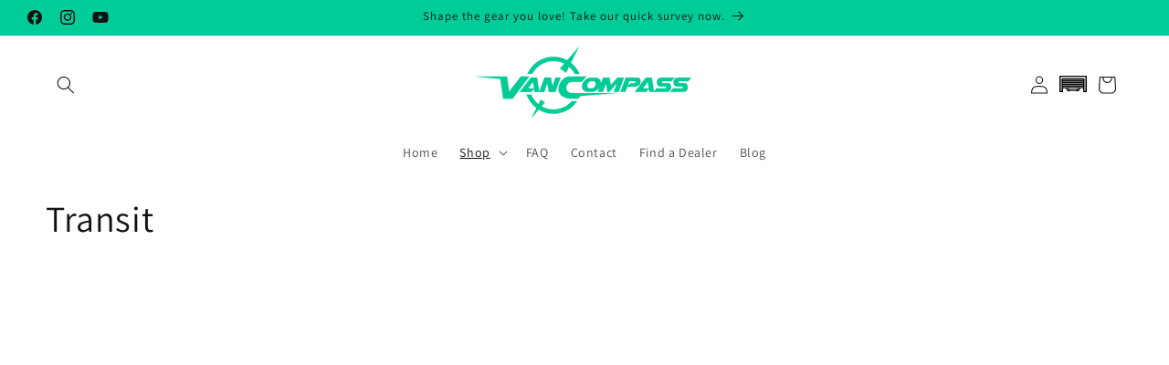

--- FILE ---
content_type: application/javascript; charset=utf-8
request_url: https://van-compass.myconvermax.com/static/search.min.js
body_size: 156403
content:
(()=>{var wB=(Gu,oi)=>()=>(oi||Gu((oi={exports:{}}).exports,oi),oi.exports);var EB=wB((wr,Er)=>{/*!
 * van-compass/search.js
 * Wed, 21 Jan 2026 10:41:22 GMT
 *//*!
 * Convermax® Site Search plugin.
 *
 * Copyright(c) 2016-present, CONVERMAX CORP.
 * convermax.com
 * support@convermax.com
 */window.Convermax=window.Convermax||{};!window.Convermax.loaded&&!window.Convermax.devScriptEnabled?(window.Convermax.loaded=!0,(()=>{"use strict";var mE,fE,hE,pE,gE,vE,_E,yE,wE,EE,SE,bE,NE,CE,kE,xE,IE,TE,RE,PE,FE,AE,OE,VE,DE,ME,LE,jE,UE,BE,zE,qE,HE,WE,$E,GE,QE,KE,YE,JE,ZE,XE,eS,tS,nS,rS,iS,oS,lS,aS,sS,cS;var Gu={39:((e,t,r)=>{e.exports=r(856)}),97:((e,t,r)=>{var o,a=r(392);if(1)t.H=a.createRoot,o=a.hydrateRoot;else var c}),233:((e,t,r)=>{e.exports=r(968)}),285:(e=>{e.exports="[data-uri]"}),287:((e,t,r)=>{e.exports=r(631)}),327:((e,t,r)=>{var o;/**
 * @license React
 * react-jsx-runtime.production.min.js
 *
 * Copyright (c) Facebook, Inc. and its affiliates.
 *
 * This source code is licensed under the MIT license found in the
 * LICENSE file in the root directory of this source tree.
 */var a=r(233),c=Symbol.for("react.element"),d=Symbol.for("react.fragment"),f=Object.prototype.hasOwnProperty,p=a.__SECRET_INTERNALS_DO_NOT_USE_OR_YOU_WILL_BE_FIRED.ReactCurrentOwner,m={key:!0,ref:!0,__self:!0,__source:!0};function v(y,E,S){var C,k={},x=null,T=null;S!==void 0&&(x=""+S),E.key!==void 0&&(x=""+E.key),E.ref!==void 0&&(T=E.ref);for(C in E)f.call(E,C)&&!m.hasOwnProperty(C)&&(k[C]=E[C]);if(y&&y.defaultProps)for(C in E=y.defaultProps,E)k[C]===void 0&&(k[C]=E[C]);return{$$typeof:c,type:y,key:x,ref:T,props:k,_owner:p.current}}o=d,t.jsx=v,t.jsxs=v}),381:((e,t,r)=>{e.exports=r(327)}),392:((e,t,r)=>{function o(){if(!(typeof __REACT_DEVTOOLS_GLOBAL_HOOK__=="undefined"||typeof __REACT_DEVTOOLS_GLOBAL_HOOK__.checkDCE!="function"))try{__REACT_DEVTOOLS_GLOBAL_HOOK__.checkDCE(o)}catch(a){console.error(a)}}o(),e.exports=r(752)}),444:((e,t,r)=>{e.exports=r(880)}),504:(e=>{e.exports="[data-uri]"}),631:((e,t,r)=>{/**
 * @license React
 * use-sync-external-store-with-selector.production.js
 *
 * Copyright (c) Meta Platforms, Inc. and affiliates.
 *
 * This source code is licensed under the MIT license found in the
 * LICENSE file in the root directory of this source tree.
 */var o=r(233);function a(y,E){return y===E&&(y!==0||1/y===1/E)||y!==y&&E!==E}var c=typeof Object.is=="function"?Object.is:a,d=o.useSyncExternalStore,f=o.useRef,p=o.useEffect,m=o.useMemo,v=o.useDebugValue;t.useSyncExternalStoreWithSelector=function(y,E,S,C,k){var x=f(null);if(x.current===null){var T={hasValue:!1,value:null};x.current=T}else T=x.current;x=m(function(){function P(L){if(!A){if(A=!0,O=L,L=C(L),k!==void 0&&T.hasValue){var V=T.value;if(k(V,L))return M=V}return M=L}if(V=M,c(O,L))return V;var q=C(L);return k!==void 0&&k(V,q)?(O=L,V):(O=L,M=q)}var A=!1,O,M,B=S===void 0?null:S;return[function(){return P(E())},B===null?void 0:function(){return P(B())}]},[E,S,C,k]);var I=d(y,x[0],x[1]);return p(function(){T.hasValue=!0,T.value=I},[I]),v(I),I}}),752:((e,t,r)=>{/**
 * @license React
 * react-dom.production.min.js
 *
 * Copyright (c) Facebook, Inc. and its affiliates.
 *
 * This source code is licensed under the MIT license found in the
 * LICENSE file in the root directory of this source tree.
 */var o=r(233),a=r(39);function c(n){for(var i="https://reactjs.org/docs/error-decoder.html?invariant="+n,s=1;s<arguments.length;s++)i+="&args[]="+encodeURIComponent(arguments[s]);return"Minified React error #"+n+"; visit "+i+" for the full message or use the non-minified dev environment for full errors and additional helpful warnings."}var d=new Set,f={};function p(n,i){m(n,i),m(n+"Capture",i)}function m(n,i){for(f[n]=i,n=0;n<i.length;n++)d.add(i[n])}var v=!(typeof window=="undefined"||typeof window.document=="undefined"||typeof window.document.createElement=="undefined"),y=Object.prototype.hasOwnProperty,E=/^[:A-Z_a-z\u00C0-\u00D6\u00D8-\u00F6\u00F8-\u02FF\u0370-\u037D\u037F-\u1FFF\u200C-\u200D\u2070-\u218F\u2C00-\u2FEF\u3001-\uD7FF\uF900-\uFDCF\uFDF0-\uFFFD][:A-Z_a-z\u00C0-\u00D6\u00D8-\u00F6\u00F8-\u02FF\u0370-\u037D\u037F-\u1FFF\u200C-\u200D\u2070-\u218F\u2C00-\u2FEF\u3001-\uD7FF\uF900-\uFDCF\uFDF0-\uFFFD\-.0-9\u00B7\u0300-\u036F\u203F-\u2040]*$/,S={},C={};function k(n){return y.call(C,n)?!0:y.call(S,n)?!1:E.test(n)?C[n]=!0:(S[n]=!0,!1)}function x(n,i,s,u){if(s!==null&&s.type===0)return!1;switch(typeof i){case"function":case"symbol":return!0;case"boolean":return u?!1:s!==null?!s.acceptsBooleans:(n=n.toLowerCase().slice(0,5),n!=="data-"&&n!=="aria-");default:return!1}}function T(n,i,s,u){if(i===null||typeof i=="undefined"||x(n,i,s,u))return!0;if(u)return!1;if(s!==null)switch(s.type){case 3:return!i;case 4:return i===!1;case 5:return isNaN(i);case 6:return isNaN(i)||1>i}return!1}function I(n,i,s,u,w,N,R){this.acceptsBooleans=i===2||i===3||i===4,this.attributeName=u,this.attributeNamespace=w,this.mustUseProperty=s,this.propertyName=n,this.type=i,this.sanitizeURL=N,this.removeEmptyString=R}var P={};"children dangerouslySetInnerHTML defaultValue defaultChecked innerHTML suppressContentEditableWarning suppressHydrationWarning style".split(" ").forEach(function(n){P[n]=new I(n,0,!1,n,null,!1,!1)}),[["acceptCharset","accept-charset"],["className","class"],["htmlFor","for"],["httpEquiv","http-equiv"]].forEach(function(n){var i=n[0];P[i]=new I(i,1,!1,n[1],null,!1,!1)}),["contentEditable","draggable","spellCheck","value"].forEach(function(n){P[n]=new I(n,2,!1,n.toLowerCase(),null,!1,!1)}),["autoReverse","externalResourcesRequired","focusable","preserveAlpha"].forEach(function(n){P[n]=new I(n,2,!1,n,null,!1,!1)}),"allowFullScreen async autoFocus autoPlay controls default defer disabled disablePictureInPicture disableRemotePlayback formNoValidate hidden loop noModule noValidate open playsInline readOnly required reversed scoped seamless itemScope".split(" ").forEach(function(n){P[n]=new I(n,3,!1,n.toLowerCase(),null,!1,!1)}),["checked","multiple","muted","selected"].forEach(function(n){P[n]=new I(n,3,!0,n,null,!1,!1)}),["capture","download"].forEach(function(n){P[n]=new I(n,4,!1,n,null,!1,!1)}),["cols","rows","size","span"].forEach(function(n){P[n]=new I(n,6,!1,n,null,!1,!1)}),["rowSpan","start"].forEach(function(n){P[n]=new I(n,5,!1,n.toLowerCase(),null,!1,!1)});var A=/[\-:]([a-z])/g;function O(n){return n[1].toUpperCase()}"accent-height alignment-baseline arabic-form baseline-shift cap-height clip-path clip-rule color-interpolation color-interpolation-filters color-profile color-rendering dominant-baseline enable-background fill-opacity fill-rule flood-color flood-opacity font-family font-size font-size-adjust font-stretch font-style font-variant font-weight glyph-name glyph-orientation-horizontal glyph-orientation-vertical horiz-adv-x horiz-origin-x image-rendering letter-spacing lighting-color marker-end marker-mid marker-start overline-position overline-thickness paint-order panose-1 pointer-events rendering-intent shape-rendering stop-color stop-opacity strikethrough-position strikethrough-thickness stroke-dasharray stroke-dashoffset stroke-linecap stroke-linejoin stroke-miterlimit stroke-opacity stroke-width text-anchor text-decoration text-rendering underline-position underline-thickness unicode-bidi unicode-range units-per-em v-alphabetic v-hanging v-ideographic v-mathematical vector-effect vert-adv-y vert-origin-x vert-origin-y word-spacing writing-mode xmlns:xlink x-height".split(" ").forEach(function(n){var i=n.replace(A,O);P[i]=new I(i,1,!1,n,null,!1,!1)}),"xlink:actuate xlink:arcrole xlink:role xlink:show xlink:title xlink:type".split(" ").forEach(function(n){var i=n.replace(A,O);P[i]=new I(i,1,!1,n,"http://www.w3.org/1999/xlink",!1,!1)}),["xml:base","xml:lang","xml:space"].forEach(function(n){var i=n.replace(A,O);P[i]=new I(i,1,!1,n,"http://www.w3.org/XML/1998/namespace",!1,!1)}),["tabIndex","crossOrigin"].forEach(function(n){P[n]=new I(n,1,!1,n.toLowerCase(),null,!1,!1)}),P.xlinkHref=new I("xlinkHref",1,!1,"xlink:href","http://www.w3.org/1999/xlink",!0,!1),["src","href","action","formAction"].forEach(function(n){P[n]=new I(n,1,!1,n.toLowerCase(),null,!0,!0)});function M(n,i,s,u){var w=P.hasOwnProperty(i)?P[i]:null;(w!==null?w.type!==0:u||!(2<i.length)||i[0]!=="o"&&i[0]!=="O"||i[1]!=="n"&&i[1]!=="N")&&(T(i,s,w,u)&&(s=null),u||w===null?k(i)&&(s===null?n.removeAttribute(i):n.setAttribute(i,""+s)):w.mustUseProperty?n[w.propertyName]=s===null?w.type===3?!1:"":s:(i=w.attributeName,u=w.attributeNamespace,s===null?n.removeAttribute(i):(w=w.type,s=w===3||w===4&&s===!0?"":""+s,u?n.setAttributeNS(u,i,s):n.setAttribute(i,s))))}var B=o.__SECRET_INTERNALS_DO_NOT_USE_OR_YOU_WILL_BE_FIRED,L=Symbol.for("react.element"),V=Symbol.for("react.portal"),q=Symbol.for("react.fragment"),Y=Symbol.for("react.strict_mode"),Q=Symbol.for("react.profiler"),ce=Symbol.for("react.provider"),pe=Symbol.for("react.context"),ve=Symbol.for("react.forward_ref"),De=Symbol.for("react.suspense"),Te=Symbol.for("react.suspense_list"),Ue=Symbol.for("react.memo"),J=Symbol.for("react.lazy");Symbol.for("react.scope"),Symbol.for("react.debug_trace_mode");var re=Symbol.for("react.offscreen");Symbol.for("react.legacy_hidden"),Symbol.for("react.cache"),Symbol.for("react.tracing_marker");var me=Symbol.iterator;function Se(n){return n===null||typeof n!="object"?null:(n=me&&n[me]||n["@@iterator"],typeof n=="function"?n:null)}var U=Object.assign,Z;function fe(n){if(Z===void 0)try{throw Error()}catch(s){var i=s.stack.trim().match(/\n( *(at )?)/);Z=i&&i[1]||""}return`
`+Z+n}var se=!1;function de(n,i){if(!n||se)return"";se=!0;var s=Error.prepareStackTrace;Error.prepareStackTrace=void 0;try{if(i)if(i=function(){throw Error()},Object.defineProperty(i.prototype,"props",{set:function(){throw Error()}}),typeof Reflect=="object"&&Reflect.construct){try{Reflect.construct(i,[])}catch(G){var u=G}Reflect.construct(n,[],i)}else{try{i.call()}catch(G){u=G}n.call(i.prototype)}else{try{throw Error()}catch(G){u=G}n()}}catch(G){if(G&&u&&typeof G.stack=="string"){for(var w=G.stack.split(`
`),N=u.stack.split(`
`),R=w.length-1,D=N.length-1;1<=R&&0<=D&&w[R]!==N[D];)D--;for(;1<=R&&0<=D;R--,D--)if(w[R]!==N[D]){if(R!==1||D!==1)do if(R--,D--,0>D||w[R]!==N[D]){var j=`
`+w[R].replace(" at new "," at ");return n.displayName&&j.includes("<anonymous>")&&(j=j.replace("<anonymous>",n.displayName)),j}while(1<=R&&0<=D);break}}}finally{se=!1,Error.prepareStackTrace=s}return(n=n?n.displayName||n.name:"")?fe(n):""}function he(n){switch(n.tag){case 5:return fe(n.type);case 16:return fe("Lazy");case 13:return fe("Suspense");case 19:return fe("SuspenseList");case 0:case 2:case 15:return n=de(n.type,!1),n;case 11:return n=de(n.type.render,!1),n;case 1:return n=de(n.type,!0),n;default:return""}}function ke(n){if(n==null)return null;if(typeof n=="function")return n.displayName||n.name||null;if(typeof n=="string")return n;switch(n){case q:return"Fragment";case V:return"Portal";case Q:return"Profiler";case Y:return"StrictMode";case De:return"Suspense";case Te:return"SuspenseList"}if(typeof n=="object")switch(n.$$typeof){case pe:return(n.displayName||"Context")+".Consumer";case ce:return(n._context.displayName||"Context")+".Provider";case ve:var i=n.render;return n=n.displayName,n||(n=i.displayName||i.name||"",n=n!==""?"ForwardRef("+n+")":"ForwardRef"),n;case Ue:return i=n.displayName||null,i!==null?i:ke(n.type)||"Memo";case J:i=n._payload,n=n._init;try{return ke(n(i))}catch(s){}}return null}function xe(n){var i=n.type;switch(n.tag){case 24:return"Cache";case 9:return(i.displayName||"Context")+".Consumer";case 10:return(i._context.displayName||"Context")+".Provider";case 18:return"DehydratedFragment";case 11:return n=i.render,n=n.displayName||n.name||"",i.displayName||(n!==""?"ForwardRef("+n+")":"ForwardRef");case 7:return"Fragment";case 5:return i;case 4:return"Portal";case 3:return"Root";case 6:return"Text";case 16:return ke(i);case 8:return i===Y?"StrictMode":"Mode";case 22:return"Offscreen";case 12:return"Profiler";case 21:return"Scope";case 13:return"Suspense";case 19:return"SuspenseList";case 25:return"TracingMarker";case 1:case 0:case 17:case 2:case 14:case 15:if(typeof i=="function")return i.displayName||i.name||null;if(typeof i=="string")return i}return null}function be(n){switch(typeof n){case"boolean":case"number":case"string":case"undefined":return n;case"object":return n;default:return""}}function Ye(n){var i=n.type;return(n=n.nodeName)&&n.toLowerCase()==="input"&&(i==="checkbox"||i==="radio")}function at(n){var i=Ye(n)?"checked":"value",s=Object.getOwnPropertyDescriptor(n.constructor.prototype,i),u=""+n[i];if(!n.hasOwnProperty(i)&&typeof s!="undefined"&&typeof s.get=="function"&&typeof s.set=="function"){var w=s.get,N=s.set;return Object.defineProperty(n,i,{configurable:!0,get:function(){return w.call(this)},set:function(R){u=""+R,N.call(this,R)}}),Object.defineProperty(n,i,{enumerable:s.enumerable}),{getValue:function(){return u},setValue:function(R){u=""+R},stopTracking:function(){n._valueTracker=null,delete n[i]}}}}function ue(n){n._valueTracker||(n._valueTracker=at(n))}function Le(n){if(!n)return!1;var i=n._valueTracker;if(!i)return!0;var s=i.getValue(),u="";return n&&(u=Ye(n)?n.checked?"true":"false":n.value),n=u,n!==s?(i.setValue(n),!0):!1}function je(n){if(n=n||(typeof document!="undefined"?document:void 0),typeof n=="undefined")return null;try{return n.activeElement||n.body}catch(i){return n.body}}function $e(n,i){var s=i.checked;return U({},i,{defaultChecked:void 0,defaultValue:void 0,value:void 0,checked:s!=null?s:n._wrapperState.initialChecked})}function Ge(n,i){var s=i.defaultValue==null?"":i.defaultValue,u=i.checked!=null?i.checked:i.defaultChecked;s=be(i.value!=null?i.value:s),n._wrapperState={initialChecked:u,initialValue:s,controlled:i.type==="checkbox"||i.type==="radio"?i.checked!=null:i.value!=null}}function qe(n,i){i=i.checked,i!=null&&M(n,"checked",i,!1)}function tt(n,i){qe(n,i);var s=be(i.value),u=i.type;if(s!=null)u==="number"?(s===0&&n.value===""||n.value!=s)&&(n.value=""+s):n.value!==""+s&&(n.value=""+s);else if(u==="submit"||u==="reset"){n.removeAttribute("value");return}i.hasOwnProperty("value")?dr(n,i.type,s):i.hasOwnProperty("defaultValue")&&dr(n,i.type,be(i.defaultValue)),i.checked==null&&i.defaultChecked!=null&&(n.defaultChecked=!!i.defaultChecked)}function kt(n,i,s){if(i.hasOwnProperty("value")||i.hasOwnProperty("defaultValue")){var u=i.type;if(!(u!=="submit"&&u!=="reset"||i.value!==void 0&&i.value!==null))return;i=""+n._wrapperState.initialValue,s||i===n.value||(n.value=i),n.defaultValue=i}s=n.name,s!==""&&(n.name=""),n.defaultChecked=!!n._wrapperState.initialChecked,s!==""&&(n.name=s)}function dr(n,i,s){(i!=="number"||je(n.ownerDocument)!==n)&&(s==null?n.defaultValue=""+n._wrapperState.initialValue:n.defaultValue!==""+s&&(n.defaultValue=""+s))}var Lr=Array.isArray;function Pn(n,i,s,u){if(n=n.options,i){i={};for(var w=0;w<s.length;w++)i["$"+s[w]]=!0;for(s=0;s<n.length;s++)w=i.hasOwnProperty("$"+n[s].value),n[s].selected!==w&&(n[s].selected=w),w&&u&&(n[s].defaultSelected=!0)}else{for(s=""+be(s),i=null,w=0;w<n.length;w++){if(n[w].value===s){n[w].selected=!0,u&&(n[w].defaultSelected=!0);return}i!==null||n[w].disabled||(i=n[w])}i!==null&&(i.selected=!0)}}function ch(n,i){if(i.dangerouslySetInnerHTML!=null)throw Error(c(91));return U({},i,{value:void 0,defaultValue:void 0,children:""+n._wrapperState.initialValue})}function uS(n,i){var s=i.value;if(s==null){if(s=i.children,i=i.defaultValue,s!=null){if(i!=null)throw Error(c(92));if(Lr(s)){if(1<s.length)throw Error(c(93));s=s[0]}i=s}i==null&&(i=""),s=i}n._wrapperState={initialValue:be(s)}}function dS(n,i){var s=be(i.value),u=be(i.defaultValue);s!=null&&(s=""+s,s!==n.value&&(n.value=s),i.defaultValue==null&&n.defaultValue!==s&&(n.defaultValue=s)),u!=null&&(n.defaultValue=""+u)}function mS(n){var i=n.textContent;i===n._wrapperState.initialValue&&i!==""&&i!==null&&(n.value=i)}function fS(n){switch(n){case"svg":return"http://www.w3.org/2000/svg";case"math":return"http://www.w3.org/1998/Math/MathML";default:return"http://www.w3.org/1999/xhtml"}}function uh(n,i){return n==null||n==="http://www.w3.org/1999/xhtml"?fS(i):n==="http://www.w3.org/2000/svg"&&i==="foreignObject"?"http://www.w3.org/1999/xhtml":n}var jc,hS=(function(n){return typeof MSApp!="undefined"&&MSApp.execUnsafeLocalFunction?function(i,s,u,w){MSApp.execUnsafeLocalFunction(function(){return n(i,s,u,w)})}:n})(function(n,i){if(n.namespaceURI!=="http://www.w3.org/2000/svg"||"innerHTML"in n)n.innerHTML=i;else{for(jc=jc||document.createElement("div"),jc.innerHTML="<svg>"+i.valueOf().toString()+"</svg>",i=jc.firstChild;n.firstChild;)n.removeChild(n.firstChild);for(;i.firstChild;)n.appendChild(i.firstChild)}});function na(n,i){if(i){var s=n.firstChild;if(s&&s===n.lastChild&&s.nodeType===3){s.nodeValue=i;return}}n.textContent=i}var ra={animationIterationCount:!0,aspectRatio:!0,borderImageOutset:!0,borderImageSlice:!0,borderImageWidth:!0,boxFlex:!0,boxFlexGroup:!0,boxOrdinalGroup:!0,columnCount:!0,columns:!0,flex:!0,flexGrow:!0,flexPositive:!0,flexShrink:!0,flexNegative:!0,flexOrder:!0,gridArea:!0,gridRow:!0,gridRowEnd:!0,gridRowSpan:!0,gridRowStart:!0,gridColumn:!0,gridColumnEnd:!0,gridColumnSpan:!0,gridColumnStart:!0,fontWeight:!0,lineClamp:!0,lineHeight:!0,opacity:!0,order:!0,orphans:!0,tabSize:!0,widows:!0,zIndex:!0,zoom:!0,fillOpacity:!0,floodOpacity:!0,stopOpacity:!0,strokeDasharray:!0,strokeDashoffset:!0,strokeMiterlimit:!0,strokeOpacity:!0,strokeWidth:!0},N7=["Webkit","ms","Moz","O"];Object.keys(ra).forEach(function(n){N7.forEach(function(i){i=i+n.charAt(0).toUpperCase()+n.substring(1),ra[i]=ra[n]})});function pS(n,i,s){return i==null||typeof i=="boolean"||i===""?"":s||typeof i!="number"||i===0||ra.hasOwnProperty(n)&&ra[n]?(""+i).trim():i+"px"}function gS(n,i){n=n.style;for(var s in i)if(i.hasOwnProperty(s)){var u=s.indexOf("--")===0,w=pS(s,i[s],u);s==="float"&&(s="cssFloat"),u?n.setProperty(s,w):n[s]=w}}var C7=U({menuitem:!0},{area:!0,base:!0,br:!0,col:!0,embed:!0,hr:!0,img:!0,input:!0,keygen:!0,link:!0,meta:!0,param:!0,source:!0,track:!0,wbr:!0});function dh(n,i){if(i){if(C7[n]&&(i.children!=null||i.dangerouslySetInnerHTML!=null))throw Error(c(137,n));if(i.dangerouslySetInnerHTML!=null){if(i.children!=null)throw Error(c(60));if(typeof i.dangerouslySetInnerHTML!="object"||!("__html"in i.dangerouslySetInnerHTML))throw Error(c(61))}if(i.style!=null&&typeof i.style!="object")throw Error(c(62))}}function mh(n,i){if(n.indexOf("-")===-1)return typeof i.is=="string";switch(n){case"annotation-xml":case"color-profile":case"font-face":case"font-face-src":case"font-face-uri":case"font-face-format":case"font-face-name":case"missing-glyph":return!1;default:return!0}}var fh=null;function hh(n){return n=n.target||n.srcElement||window,n.correspondingUseElement&&(n=n.correspondingUseElement),n.nodeType===3?n.parentNode:n}var ph=null,No=null,Co=null;function vS(n){if(n=Ca(n)){if(typeof ph!="function")throw Error(c(280));var i=n.stateNode;i&&(i=su(i),ph(n.stateNode,n.type,i))}}function _S(n){No?Co?Co.push(n):Co=[n]:No=n}function yS(){if(No){var n=No,i=Co;if(Co=No=null,vS(n),i)for(n=0;n<i.length;n++)vS(i[n])}}function wS(n,i){return n(i)}function ES(){}var gh=!1;function SS(n,i,s){if(gh)return n(i,s);gh=!0;try{return wS(n,i,s)}finally{gh=!1,(No!==null||Co!==null)&&(ES(),yS())}}function ia(n,i){var s=n.stateNode;if(s===null)return null;var u=su(s);if(u===null)return null;s=u[i];e:switch(i){case"onClick":case"onClickCapture":case"onDoubleClick":case"onDoubleClickCapture":case"onMouseDown":case"onMouseDownCapture":case"onMouseMove":case"onMouseMoveCapture":case"onMouseUp":case"onMouseUpCapture":case"onMouseEnter":(u=!u.disabled)||(n=n.type,u=!(n==="button"||n==="input"||n==="select"||n==="textarea")),n=!u;break e;default:n=!1}if(n)return null;if(s&&typeof s!="function")throw Error(c(231,i,typeof s));return s}var vh=!1;if(v)try{var oa={};Object.defineProperty(oa,"passive",{get:function(){vh=!0}}),window.addEventListener("test",oa,oa),window.removeEventListener("test",oa,oa)}catch(n){vh=!1}function k7(n,i,s,u,w,N,R,D,j){var G=Array.prototype.slice.call(arguments,3);try{i.apply(s,G)}catch(ee){this.onError(ee)}}var la=!1,Uc=null,Bc=!1,_h=null,x7={onError:function(n){la=!0,Uc=n}};function I7(n,i,s,u,w,N,R,D,j){la=!1,Uc=null,k7.apply(x7,arguments)}function T7(n,i,s,u,w,N,R,D,j){if(I7.apply(this,arguments),la){if(la){var G=Uc;la=!1,Uc=null}else throw Error(c(198));Bc||(Bc=!0,_h=G)}}function Ci(n){var i=n,s=n;if(n.alternate)for(;i.return;)i=i.return;else{n=i;do i=n,(i.flags&4098)!==0&&(s=i.return),n=i.return;while(n)}return i.tag===3?s:null}function bS(n){if(n.tag===13){var i=n.memoizedState;if(i===null&&(n=n.alternate,n!==null&&(i=n.memoizedState)),i!==null)return i.dehydrated}return null}function NS(n){if(Ci(n)!==n)throw Error(c(188))}function R7(n){var i=n.alternate;if(!i){if(i=Ci(n),i===null)throw Error(c(188));return i!==n?null:n}for(var s=n,u=i;;){var w=s.return;if(w===null)break;var N=w.alternate;if(N===null){if(u=w.return,u!==null){s=u;continue}break}if(w.child===N.child){for(N=w.child;N;){if(N===s)return NS(w),n;if(N===u)return NS(w),i;N=N.sibling}throw Error(c(188))}if(s.return!==u.return)s=w,u=N;else{for(var R=!1,D=w.child;D;){if(D===s){R=!0,s=w,u=N;break}if(D===u){R=!0,u=w,s=N;break}D=D.sibling}if(!R){for(D=N.child;D;){if(D===s){R=!0,s=N,u=w;break}if(D===u){R=!0,u=N,s=w;break}D=D.sibling}if(!R)throw Error(c(189))}}if(s.alternate!==u)throw Error(c(190))}if(s.tag!==3)throw Error(c(188));return s.stateNode.current===s?n:i}function CS(n){return n=R7(n),n!==null?kS(n):null}function kS(n){if(n.tag===5||n.tag===6)return n;for(n=n.child;n!==null;){var i=kS(n);if(i!==null)return i;n=n.sibling}return null}var xS=a.unstable_scheduleCallback,IS=a.unstable_cancelCallback,P7=a.unstable_shouldYield,F7=a.unstable_requestPaint,pt=a.unstable_now,A7=a.unstable_getCurrentPriorityLevel,yh=a.unstable_ImmediatePriority,TS=a.unstable_UserBlockingPriority,zc=a.unstable_NormalPriority,O7=a.unstable_LowPriority,RS=a.unstable_IdlePriority,qc=null,Jn=null;function V7(n){if(Jn&&typeof Jn.onCommitFiberRoot=="function")try{Jn.onCommitFiberRoot(qc,n,void 0,(n.current.flags&128)===128)}catch(i){}}var Fn=Math.clz32?Math.clz32:L7,D7=Math.log,M7=Math.LN2;function L7(n){return n>>>=0,n===0?32:31-(D7(n)/M7|0)|0}var Hc=64,Wc=4194304;function aa(n){switch(n&-n){case 1:return 1;case 2:return 2;case 4:return 4;case 8:return 8;case 16:return 16;case 32:return 32;case 64:case 128:case 256:case 512:case 1024:case 2048:case 4096:case 8192:case 16384:case 32768:case 65536:case 131072:case 262144:case 524288:case 1048576:case 2097152:return n&4194240;case 4194304:case 8388608:case 16777216:case 33554432:case 67108864:return n&130023424;case 134217728:return 134217728;case 268435456:return 268435456;case 536870912:return 536870912;case 1073741824:return 1073741824;default:return n}}function $c(n,i){var s=n.pendingLanes;if(s===0)return 0;var u=0,w=n.suspendedLanes,N=n.pingedLanes,R=s&268435455;if(R!==0){var D=R&~w;D!==0?u=aa(D):(N&=R,N!==0&&(u=aa(N)))}else R=s&~w,R!==0?u=aa(R):N!==0&&(u=aa(N));if(u===0)return 0;if(i!==0&&i!==u&&(i&w)===0&&(w=u&-u,N=i&-i,w>=N||w===16&&(N&4194240)!==0))return i;if((u&4)!==0&&(u|=s&16),i=n.entangledLanes,i!==0)for(n=n.entanglements,i&=u;0<i;)s=31-Fn(i),w=1<<s,u|=n[s],i&=~w;return u}function j7(n,i){switch(n){case 1:case 2:case 4:return i+250;case 8:case 16:case 32:case 64:case 128:case 256:case 512:case 1024:case 2048:case 4096:case 8192:case 16384:case 32768:case 65536:case 131072:case 262144:case 524288:case 1048576:case 2097152:return i+5e3;case 4194304:case 8388608:case 16777216:case 33554432:case 67108864:return-1;case 134217728:case 268435456:case 536870912:case 1073741824:return-1;default:return-1}}function U7(n,i){for(var s=n.suspendedLanes,u=n.pingedLanes,w=n.expirationTimes,N=n.pendingLanes;0<N;){var R=31-Fn(N),D=1<<R,j=w[R];j===-1?((D&s)===0||(D&u)!==0)&&(w[R]=j7(D,i)):j<=i&&(n.expiredLanes|=D),N&=~D}}function wh(n){return n=n.pendingLanes&-1073741825,n!==0?n:n&1073741824?1073741824:0}function PS(){var n=Hc;return Hc<<=1,(Hc&4194240)===0&&(Hc=64),n}function Eh(n){for(var i=[],s=0;31>s;s++)i.push(n);return i}function sa(n,i,s){n.pendingLanes|=i,i!==536870912&&(n.suspendedLanes=0,n.pingedLanes=0),n=n.eventTimes,i=31-Fn(i),n[i]=s}function B7(n,i){var s=n.pendingLanes&~i;n.pendingLanes=i,n.suspendedLanes=0,n.pingedLanes=0,n.expiredLanes&=i,n.mutableReadLanes&=i,n.entangledLanes&=i,i=n.entanglements;var u=n.eventTimes;for(n=n.expirationTimes;0<s;){var w=31-Fn(s),N=1<<w;i[w]=0,u[w]=-1,n[w]=-1,s&=~N}}function Sh(n,i){var s=n.entangledLanes|=i;for(n=n.entanglements;s;){var u=31-Fn(s),w=1<<u;w&i|n[u]&i&&(n[u]|=i),s&=~w}}var Je=0;function FS(n){return n&=-n,1<n?4<n?(n&268435455)!==0?16:536870912:4:1}var AS,bh,OS,VS,DS,Nh=!1,Gc=[],jr=null,Ur=null,Br=null,ca=new Map,ua=new Map,zr=[],z7="mousedown mouseup touchcancel touchend touchstart auxclick dblclick pointercancel pointerdown pointerup dragend dragstart drop compositionend compositionstart keydown keypress keyup input textInput copy cut paste click change contextmenu reset submit".split(" ");function MS(n,i){switch(n){case"focusin":case"focusout":jr=null;break;case"dragenter":case"dragleave":Ur=null;break;case"mouseover":case"mouseout":Br=null;break;case"pointerover":case"pointerout":ca.delete(i.pointerId);break;case"gotpointercapture":case"lostpointercapture":ua.delete(i.pointerId)}}function da(n,i,s,u,w,N){return n===null||n.nativeEvent!==N?(n={blockedOn:i,domEventName:s,eventSystemFlags:u,nativeEvent:N,targetContainers:[w]},i!==null&&(i=Ca(i),i!==null&&bh(i)),n):(n.eventSystemFlags|=u,i=n.targetContainers,w!==null&&i.indexOf(w)===-1&&i.push(w),n)}function q7(n,i,s,u,w){switch(i){case"focusin":return jr=da(jr,n,i,s,u,w),!0;case"dragenter":return Ur=da(Ur,n,i,s,u,w),!0;case"mouseover":return Br=da(Br,n,i,s,u,w),!0;case"pointerover":var N=w.pointerId;return ca.set(N,da(ca.get(N)||null,n,i,s,u,w)),!0;case"gotpointercapture":return N=w.pointerId,ua.set(N,da(ua.get(N)||null,n,i,s,u,w)),!0}return!1}function LS(n){var i=ki(n.target);if(i!==null){var s=Ci(i);if(s!==null){if(i=s.tag,i===13){if(i=bS(s),i!==null){n.blockedOn=i,DS(n.priority,function(){OS(s)});return}}else if(i===3&&s.stateNode.current.memoizedState.isDehydrated){n.blockedOn=s.tag===3?s.stateNode.containerInfo:null;return}}}n.blockedOn=null}function Qc(n){if(n.blockedOn!==null)return!1;for(var i=n.targetContainers;0<i.length;){var s=kh(n.domEventName,n.eventSystemFlags,i[0],n.nativeEvent);if(s===null){s=n.nativeEvent;var u=new s.constructor(s.type,s);fh=u,s.target.dispatchEvent(u),fh=null}else return i=Ca(s),i!==null&&bh(i),n.blockedOn=s,!1;i.shift()}return!0}function jS(n,i,s){Qc(n)&&s.delete(i)}function H7(){Nh=!1,jr!==null&&Qc(jr)&&(jr=null),Ur!==null&&Qc(Ur)&&(Ur=null),Br!==null&&Qc(Br)&&(Br=null),ca.forEach(jS),ua.forEach(jS)}function ma(n,i){n.blockedOn===i&&(n.blockedOn=null,Nh||(Nh=!0,a.unstable_scheduleCallback(a.unstable_NormalPriority,H7)))}function fa(n){function i(w){return ma(w,n)}if(0<Gc.length){ma(Gc[0],n);for(var s=1;s<Gc.length;s++){var u=Gc[s];u.blockedOn===n&&(u.blockedOn=null)}}for(jr!==null&&ma(jr,n),Ur!==null&&ma(Ur,n),Br!==null&&ma(Br,n),ca.forEach(i),ua.forEach(i),s=0;s<zr.length;s++)u=zr[s],u.blockedOn===n&&(u.blockedOn=null);for(;0<zr.length&&(s=zr[0],s.blockedOn===null);)LS(s),s.blockedOn===null&&zr.shift()}var ko=B.ReactCurrentBatchConfig,Kc=!0;function W7(n,i,s,u){var w=Je,N=ko.transition;ko.transition=null;try{Je=1,Ch(n,i,s,u)}finally{Je=w,ko.transition=N}}function $7(n,i,s,u){var w=Je,N=ko.transition;ko.transition=null;try{Je=4,Ch(n,i,s,u)}finally{Je=w,ko.transition=N}}function Ch(n,i,s,u){if(Kc){var w=kh(n,i,s,u);if(w===null)qh(n,i,u,Yc,s),MS(n,u);else if(q7(w,n,i,s,u))u.stopPropagation();else if(MS(n,u),i&4&&-1<z7.indexOf(n)){for(;w!==null;){var N=Ca(w);if(N!==null&&AS(N),N=kh(n,i,s,u),N===null&&qh(n,i,u,Yc,s),N===w)break;w=N}w!==null&&u.stopPropagation()}else qh(n,i,u,null,s)}}var Yc=null;function kh(n,i,s,u){if(Yc=null,n=hh(u),n=ki(n),n!==null)if(i=Ci(n),i===null)n=null;else if(s=i.tag,s===13){if(n=bS(i),n!==null)return n;n=null}else if(s===3){if(i.stateNode.current.memoizedState.isDehydrated)return i.tag===3?i.stateNode.containerInfo:null;n=null}else i!==n&&(n=null);return Yc=n,null}function US(n){switch(n){case"cancel":case"click":case"close":case"contextmenu":case"copy":case"cut":case"auxclick":case"dblclick":case"dragend":case"dragstart":case"drop":case"focusin":case"focusout":case"input":case"invalid":case"keydown":case"keypress":case"keyup":case"mousedown":case"mouseup":case"paste":case"pause":case"play":case"pointercancel":case"pointerdown":case"pointerup":case"ratechange":case"reset":case"resize":case"seeked":case"submit":case"touchcancel":case"touchend":case"touchstart":case"volumechange":case"change":case"selectionchange":case"textInput":case"compositionstart":case"compositionend":case"compositionupdate":case"beforeblur":case"afterblur":case"beforeinput":case"blur":case"fullscreenchange":case"focus":case"hashchange":case"popstate":case"select":case"selectstart":return 1;case"drag":case"dragenter":case"dragexit":case"dragleave":case"dragover":case"mousemove":case"mouseout":case"mouseover":case"pointermove":case"pointerout":case"pointerover":case"scroll":case"toggle":case"touchmove":case"wheel":case"mouseenter":case"mouseleave":case"pointerenter":case"pointerleave":return 4;case"message":switch(A7()){case yh:return 1;case TS:return 4;case zc:case O7:return 16;case RS:return 536870912;default:return 16}default:return 16}}var qr=null,xh=null,Jc=null;function BS(){if(Jc)return Jc;var n,i=xh,s=i.length,u,w="value"in qr?qr.value:qr.textContent,N=w.length;for(n=0;n<s&&i[n]===w[n];n++);var R=s-n;for(u=1;u<=R&&i[s-u]===w[N-u];u++);return Jc=w.slice(n,1<u?1-u:void 0)}function Zc(n){var i=n.keyCode;return"charCode"in n?(n=n.charCode,n===0&&i===13&&(n=13)):n=i,n===10&&(n=13),32<=n||n===13?n:0}function Xc(){return!0}function zS(){return!1}function cn(n){function i(s,u,w,N,R){this._reactName=s,this._targetInst=w,this.type=u,this.nativeEvent=N,this.target=R,this.currentTarget=null;for(var D in n)n.hasOwnProperty(D)&&(s=n[D],this[D]=s?s(N):N[D]);return this.isDefaultPrevented=(N.defaultPrevented!=null?N.defaultPrevented:N.returnValue===!1)?Xc:zS,this.isPropagationStopped=zS,this}return U(i.prototype,{preventDefault:function(){this.defaultPrevented=!0;var s=this.nativeEvent;s&&(s.preventDefault?s.preventDefault():typeof s.returnValue!="unknown"&&(s.returnValue=!1),this.isDefaultPrevented=Xc)},stopPropagation:function(){var s=this.nativeEvent;s&&(s.stopPropagation?s.stopPropagation():typeof s.cancelBubble!="unknown"&&(s.cancelBubble=!0),this.isPropagationStopped=Xc)},persist:function(){},isPersistent:Xc}),i}var xo={eventPhase:0,bubbles:0,cancelable:0,timeStamp:function(n){return n.timeStamp||Date.now()},defaultPrevented:0,isTrusted:0},Ih=cn(xo),ha=U({},xo,{view:0,detail:0}),G7=cn(ha),Th,Rh,pa,eu=U({},ha,{screenX:0,screenY:0,clientX:0,clientY:0,pageX:0,pageY:0,ctrlKey:0,shiftKey:0,altKey:0,metaKey:0,getModifierState:Fh,button:0,buttons:0,relatedTarget:function(n){return n.relatedTarget===void 0?n.fromElement===n.srcElement?n.toElement:n.fromElement:n.relatedTarget},movementX:function(n){return"movementX"in n?n.movementX:(n!==pa&&(pa&&n.type==="mousemove"?(Th=n.screenX-pa.screenX,Rh=n.screenY-pa.screenY):Rh=Th=0,pa=n),Th)},movementY:function(n){return"movementY"in n?n.movementY:Rh}}),qS=cn(eu),Q7=U({},eu,{dataTransfer:0}),K7=cn(Q7),Y7=U({},ha,{relatedTarget:0}),Ph=cn(Y7),J7=U({},xo,{animationName:0,elapsedTime:0,pseudoElement:0}),Z7=cn(J7),X7=U({},xo,{clipboardData:function(n){return"clipboardData"in n?n.clipboardData:window.clipboardData}}),eU=cn(X7),tU=U({},xo,{data:0}),HS=cn(tU),nU={Esc:"Escape",Spacebar:" ",Left:"ArrowLeft",Up:"ArrowUp",Right:"ArrowRight",Down:"ArrowDown",Del:"Delete",Win:"OS",Menu:"ContextMenu",Apps:"ContextMenu",Scroll:"ScrollLock",MozPrintableKey:"Unidentified"},rU={8:"Backspace",9:"Tab",12:"Clear",13:"Enter",16:"Shift",17:"Control",18:"Alt",19:"Pause",20:"CapsLock",27:"Escape",32:" ",33:"PageUp",34:"PageDown",35:"End",36:"Home",37:"ArrowLeft",38:"ArrowUp",39:"ArrowRight",40:"ArrowDown",45:"Insert",46:"Delete",112:"F1",113:"F2",114:"F3",115:"F4",116:"F5",117:"F6",118:"F7",119:"F8",120:"F9",121:"F10",122:"F11",123:"F12",144:"NumLock",145:"ScrollLock",224:"Meta"},iU={Alt:"altKey",Control:"ctrlKey",Meta:"metaKey",Shift:"shiftKey"};function oU(n){var i=this.nativeEvent;return i.getModifierState?i.getModifierState(n):(n=iU[n])?!!i[n]:!1}function Fh(){return oU}var lU=U({},ha,{key:function(n){if(n.key){var i=nU[n.key]||n.key;if(i!=="Unidentified")return i}return n.type==="keypress"?(n=Zc(n),n===13?"Enter":String.fromCharCode(n)):n.type==="keydown"||n.type==="keyup"?rU[n.keyCode]||"Unidentified":""},code:0,location:0,ctrlKey:0,shiftKey:0,altKey:0,metaKey:0,repeat:0,locale:0,getModifierState:Fh,charCode:function(n){return n.type==="keypress"?Zc(n):0},keyCode:function(n){return n.type==="keydown"||n.type==="keyup"?n.keyCode:0},which:function(n){return n.type==="keypress"?Zc(n):n.type==="keydown"||n.type==="keyup"?n.keyCode:0}}),aU=cn(lU),sU=U({},eu,{pointerId:0,width:0,height:0,pressure:0,tangentialPressure:0,tiltX:0,tiltY:0,twist:0,pointerType:0,isPrimary:0}),WS=cn(sU),cU=U({},ha,{touches:0,targetTouches:0,changedTouches:0,altKey:0,metaKey:0,ctrlKey:0,shiftKey:0,getModifierState:Fh}),uU=cn(cU),dU=U({},xo,{propertyName:0,elapsedTime:0,pseudoElement:0}),mU=cn(dU),fU=U({},eu,{deltaX:function(n){return"deltaX"in n?n.deltaX:"wheelDeltaX"in n?-n.wheelDeltaX:0},deltaY:function(n){return"deltaY"in n?n.deltaY:"wheelDeltaY"in n?-n.wheelDeltaY:"wheelDelta"in n?-n.wheelDelta:0},deltaZ:0,deltaMode:0}),hU=cn(fU),pU=[9,13,27,32],Ah=v&&"CompositionEvent"in window,ga=null;v&&"documentMode"in document&&(ga=document.documentMode);var gU=v&&"TextEvent"in window&&!ga,$S=v&&(!Ah||ga&&8<ga&&11>=ga),GS=" ",QS=!1;function KS(n,i){switch(n){case"keyup":return pU.indexOf(i.keyCode)!==-1;case"keydown":return i.keyCode!==229;case"keypress":case"mousedown":case"focusout":return!0;default:return!1}}function YS(n){return n=n.detail,typeof n=="object"&&"data"in n?n.data:null}var Io=!1;function vU(n,i){switch(n){case"compositionend":return YS(i);case"keypress":return i.which!==32?null:(QS=!0,GS);case"textInput":return n=i.data,n===GS&&QS?null:n;default:return null}}function _U(n,i){if(Io)return n==="compositionend"||!Ah&&KS(n,i)?(n=BS(),Jc=xh=qr=null,Io=!1,n):null;switch(n){case"paste":return null;case"keypress":if(!(i.ctrlKey||i.altKey||i.metaKey)||i.ctrlKey&&i.altKey){if(i.char&&1<i.char.length)return i.char;if(i.which)return String.fromCharCode(i.which)}return null;case"compositionend":return $S&&i.locale!=="ko"?null:i.data;default:return null}}var yU={color:!0,date:!0,datetime:!0,"datetime-local":!0,email:!0,month:!0,number:!0,password:!0,range:!0,search:!0,tel:!0,text:!0,time:!0,url:!0,week:!0};function JS(n){var i=n&&n.nodeName&&n.nodeName.toLowerCase();return i==="input"?!!yU[n.type]:i==="textarea"}function ZS(n,i,s,u){_S(u),i=ou(i,"onChange"),0<i.length&&(s=new Ih("onChange","change",null,s,u),n.push({event:s,listeners:i}))}var va=null,_a=null;function wU(n){gb(n,0)}function tu(n){var i=Ao(n);if(Le(i))return n}function EU(n,i){if(n==="change")return i}var XS=!1;if(v){var Oh;if(v){var Vh="oninput"in document;if(!Vh){var eb=document.createElement("div");eb.setAttribute("oninput","return;"),Vh=typeof eb.oninput=="function"}Oh=Vh}else Oh=!1;XS=Oh&&(!document.documentMode||9<document.documentMode)}function tb(){va&&(va.detachEvent("onpropertychange",nb),_a=va=null)}function nb(n){if(n.propertyName==="value"&&tu(_a)){var i=[];ZS(i,_a,n,hh(n)),SS(wU,i)}}function SU(n,i,s){n==="focusin"?(tb(),va=i,_a=s,va.attachEvent("onpropertychange",nb)):n==="focusout"&&tb()}function bU(n){if(n==="selectionchange"||n==="keyup"||n==="keydown")return tu(_a)}function NU(n,i){if(n==="click")return tu(i)}function CU(n,i){if(n==="input"||n==="change")return tu(i)}function kU(n,i){return n===i&&(n!==0||1/n===1/i)||n!==n&&i!==i}var An=typeof Object.is=="function"?Object.is:kU;function ya(n,i){if(An(n,i))return!0;if(typeof n!="object"||n===null||typeof i!="object"||i===null)return!1;var s=Object.keys(n),u=Object.keys(i);if(s.length!==u.length)return!1;for(u=0;u<s.length;u++){var w=s[u];if(!y.call(i,w)||!An(n[w],i[w]))return!1}return!0}function rb(n){for(;n&&n.firstChild;)n=n.firstChild;return n}function ib(n,i){var s=rb(n);n=0;for(var u;s;){if(s.nodeType===3){if(u=n+s.textContent.length,n<=i&&u>=i)return{node:s,offset:i-n};n=u}e:{for(;s;){if(s.nextSibling){s=s.nextSibling;break e}s=s.parentNode}s=void 0}s=rb(s)}}function ob(n,i){return n&&i?n===i?!0:n&&n.nodeType===3?!1:i&&i.nodeType===3?ob(n,i.parentNode):"contains"in n?n.contains(i):n.compareDocumentPosition?!!(n.compareDocumentPosition(i)&16):!1:!1}function lb(){for(var n=window,i=je();i instanceof n.HTMLIFrameElement;){try{var s=typeof i.contentWindow.location.href=="string"}catch(u){s=!1}if(s)n=i.contentWindow;else break;i=je(n.document)}return i}function Dh(n){var i=n&&n.nodeName&&n.nodeName.toLowerCase();return i&&(i==="input"&&(n.type==="text"||n.type==="search"||n.type==="tel"||n.type==="url"||n.type==="password")||i==="textarea"||n.contentEditable==="true")}function xU(n){var i=lb(),s=n.focusedElem,u=n.selectionRange;if(i!==s&&s&&s.ownerDocument&&ob(s.ownerDocument.documentElement,s)){if(u!==null&&Dh(s)){if(i=u.start,n=u.end,n===void 0&&(n=i),"selectionStart"in s)s.selectionStart=i,s.selectionEnd=Math.min(n,s.value.length);else if(n=(i=s.ownerDocument||document)&&i.defaultView||window,n.getSelection){n=n.getSelection();var w=s.textContent.length,N=Math.min(u.start,w);u=u.end===void 0?N:Math.min(u.end,w),!n.extend&&N>u&&(w=u,u=N,N=w),w=ib(s,N);var R=ib(s,u);w&&R&&(n.rangeCount!==1||n.anchorNode!==w.node||n.anchorOffset!==w.offset||n.focusNode!==R.node||n.focusOffset!==R.offset)&&(i=i.createRange(),i.setStart(w.node,w.offset),n.removeAllRanges(),N>u?(n.addRange(i),n.extend(R.node,R.offset)):(i.setEnd(R.node,R.offset),n.addRange(i)))}}for(i=[],n=s;n=n.parentNode;)n.nodeType===1&&i.push({element:n,left:n.scrollLeft,top:n.scrollTop});for(typeof s.focus=="function"&&s.focus(),s=0;s<i.length;s++)n=i[s],n.element.scrollLeft=n.left,n.element.scrollTop=n.top}}var IU=v&&"documentMode"in document&&11>=document.documentMode,To=null,Mh=null,wa=null,Lh=!1;function ab(n,i,s){var u=s.window===s?s.document:s.nodeType===9?s:s.ownerDocument;Lh||To==null||To!==je(u)||(u=To,"selectionStart"in u&&Dh(u)?u={start:u.selectionStart,end:u.selectionEnd}:(u=(u.ownerDocument&&u.ownerDocument.defaultView||window).getSelection(),u={anchorNode:u.anchorNode,anchorOffset:u.anchorOffset,focusNode:u.focusNode,focusOffset:u.focusOffset}),wa&&ya(wa,u)||(wa=u,u=ou(Mh,"onSelect"),0<u.length&&(i=new Ih("onSelect","select",null,i,s),n.push({event:i,listeners:u}),i.target=To)))}function nu(n,i){var s={};return s[n.toLowerCase()]=i.toLowerCase(),s["Webkit"+n]="webkit"+i,s["Moz"+n]="moz"+i,s}var Ro={animationend:nu("Animation","AnimationEnd"),animationiteration:nu("Animation","AnimationIteration"),animationstart:nu("Animation","AnimationStart"),transitionend:nu("Transition","TransitionEnd")},jh={},sb={};v&&(sb=document.createElement("div").style,"AnimationEvent"in window||(delete Ro.animationend.animation,delete Ro.animationiteration.animation,delete Ro.animationstart.animation),"TransitionEvent"in window||delete Ro.transitionend.transition);function ru(n){if(jh[n])return jh[n];if(!Ro[n])return n;var i=Ro[n],s;for(s in i)if(i.hasOwnProperty(s)&&s in sb)return jh[n]=i[s];return n}var cb=ru("animationend"),ub=ru("animationiteration"),db=ru("animationstart"),mb=ru("transitionend"),fb=new Map,hb="abort auxClick cancel canPlay canPlayThrough click close contextMenu copy cut drag dragEnd dragEnter dragExit dragLeave dragOver dragStart drop durationChange emptied encrypted ended error gotPointerCapture input invalid keyDown keyPress keyUp load loadedData loadedMetadata loadStart lostPointerCapture mouseDown mouseMove mouseOut mouseOver mouseUp paste pause play playing pointerCancel pointerDown pointerMove pointerOut pointerOver pointerUp progress rateChange reset resize seeked seeking stalled submit suspend timeUpdate touchCancel touchEnd touchStart volumeChange scroll toggle touchMove waiting wheel".split(" ");function Hr(n,i){fb.set(n,i),p(i,[n])}for(var Uh=0;Uh<hb.length;Uh++){var Bh=hb[Uh],TU=Bh.toLowerCase(),RU=Bh[0].toUpperCase()+Bh.slice(1);Hr(TU,"on"+RU)}Hr(cb,"onAnimationEnd"),Hr(ub,"onAnimationIteration"),Hr(db,"onAnimationStart"),Hr("dblclick","onDoubleClick"),Hr("focusin","onFocus"),Hr("focusout","onBlur"),Hr(mb,"onTransitionEnd"),m("onMouseEnter",["mouseout","mouseover"]),m("onMouseLeave",["mouseout","mouseover"]),m("onPointerEnter",["pointerout","pointerover"]),m("onPointerLeave",["pointerout","pointerover"]),p("onChange","change click focusin focusout input keydown keyup selectionchange".split(" ")),p("onSelect","focusout contextmenu dragend focusin keydown keyup mousedown mouseup selectionchange".split(" ")),p("onBeforeInput",["compositionend","keypress","textInput","paste"]),p("onCompositionEnd","compositionend focusout keydown keypress keyup mousedown".split(" ")),p("onCompositionStart","compositionstart focusout keydown keypress keyup mousedown".split(" ")),p("onCompositionUpdate","compositionupdate focusout keydown keypress keyup mousedown".split(" "));var Ea="abort canplay canplaythrough durationchange emptied encrypted ended error loadeddata loadedmetadata loadstart pause play playing progress ratechange resize seeked seeking stalled suspend timeupdate volumechange waiting".split(" "),PU=new Set("cancel close invalid load scroll toggle".split(" ").concat(Ea));function pb(n,i,s){var u=n.type||"unknown-event";n.currentTarget=s,T7(u,i,void 0,n),n.currentTarget=null}function gb(n,i){i=(i&4)!==0;for(var s=0;s<n.length;s++){var u=n[s],w=u.event;u=u.listeners;e:{var N=void 0;if(i)for(var R=u.length-1;0<=R;R--){var D=u[R],j=D.instance,G=D.currentTarget;if(D=D.listener,j!==N&&w.isPropagationStopped())break e;pb(w,D,G),N=j}else for(R=0;R<u.length;R++){if(D=u[R],j=D.instance,G=D.currentTarget,D=D.listener,j!==N&&w.isPropagationStopped())break e;pb(w,D,G),N=j}}}if(Bc)throw n=_h,Bc=!1,_h=null,n}function ot(n,i){var s=i[Kh];s===void 0&&(s=i[Kh]=new Set);var u=n+"__bubble";s.has(u)||(vb(i,n,2,!1),s.add(u))}function zh(n,i,s){var u=0;i&&(u|=4),vb(s,n,u,i)}var iu="_reactListening"+Math.random().toString(36).slice(2);function Sa(n){if(!n[iu]){n[iu]=!0,d.forEach(function(s){s!=="selectionchange"&&(PU.has(s)||zh(s,!1,n),zh(s,!0,n))});var i=n.nodeType===9?n:n.ownerDocument;i===null||i[iu]||(i[iu]=!0,zh("selectionchange",!1,i))}}function vb(n,i,s,u){switch(US(i)){case 1:var w=W7;break;case 4:w=$7;break;default:w=Ch}s=w.bind(null,i,s,n),w=void 0,!vh||i!=="touchstart"&&i!=="touchmove"&&i!=="wheel"||(w=!0),u?w!==void 0?n.addEventListener(i,s,{capture:!0,passive:w}):n.addEventListener(i,s,!0):w!==void 0?n.addEventListener(i,s,{passive:w}):n.addEventListener(i,s,!1)}function qh(n,i,s,u,w){var N=u;if((i&1)===0&&(i&2)===0&&u!==null)e:for(;;){if(u===null)return;var R=u.tag;if(R===3||R===4){var D=u.stateNode.containerInfo;if(D===w||D.nodeType===8&&D.parentNode===w)break;if(R===4)for(R=u.return;R!==null;){var j=R.tag;if((j===3||j===4)&&(j=R.stateNode.containerInfo,j===w||j.nodeType===8&&j.parentNode===w))return;R=R.return}for(;D!==null;){if(R=ki(D),R===null)return;if(j=R.tag,j===5||j===6){u=N=R;continue e}D=D.parentNode}}u=u.return}SS(function(){var G=N,ee=hh(s),ie=[];e:{var X=fb.get(n);if(X!==void 0){var ge=Ih,ye=n;switch(n){case"keypress":if(Zc(s)===0)break e;case"keydown":case"keyup":ge=aU;break;case"focusin":ye="focus",ge=Ph;break;case"focusout":ye="blur",ge=Ph;break;case"beforeblur":case"afterblur":ge=Ph;break;case"click":if(s.button===2)break e;case"auxclick":case"dblclick":case"mousedown":case"mousemove":case"mouseup":case"mouseout":case"mouseover":case"contextmenu":ge=qS;break;case"drag":case"dragend":case"dragenter":case"dragexit":case"dragleave":case"dragover":case"dragstart":case"drop":ge=K7;break;case"touchcancel":case"touchend":case"touchmove":case"touchstart":ge=uU;break;case cb:case ub:case db:ge=Z7;break;case mb:ge=mU;break;case"scroll":ge=G7;break;case"wheel":ge=hU;break;case"copy":case"cut":case"paste":ge=eU;break;case"gotpointercapture":case"lostpointercapture":case"pointercancel":case"pointerdown":case"pointermove":case"pointerout":case"pointerover":case"pointerup":ge=WS}var we=(i&4)!==0,gt=!we&&n==="scroll",H=we?X!==null?X+"Capture":null:X;we=[];for(var z=G,W;z!==null;){W=z;var le=W.stateNode;if(W.tag===5&&le!==null&&(W=le,H!==null&&(le=ia(z,H),le!=null&&we.push(ba(z,le,W)))),gt)break;z=z.return}0<we.length&&(X=new ge(X,ye,null,s,ee),ie.push({event:X,listeners:we}))}}if((i&7)===0){e:{if(X=n==="mouseover"||n==="pointerover",ge=n==="mouseout"||n==="pointerout",X&&s!==fh&&(ye=s.relatedTarget||s.fromElement)&&(ki(ye)||ye[mr]))break e;if((ge||X)&&(X=ee.window===ee?ee:(X=ee.ownerDocument)?X.defaultView||X.parentWindow:window,ge?(ye=s.relatedTarget||s.toElement,ge=G,ye=ye?ki(ye):null,ye!==null&&(gt=Ci(ye),ye!==gt||ye.tag!==5&&ye.tag!==6)&&(ye=null)):(ge=null,ye=G),ge!==ye)){if(we=qS,le="onMouseLeave",H="onMouseEnter",z="mouse",(n==="pointerout"||n==="pointerover")&&(we=WS,le="onPointerLeave",H="onPointerEnter",z="pointer"),gt=ge==null?X:Ao(ge),W=ye==null?X:Ao(ye),X=new we(le,z+"leave",ge,s,ee),X.target=gt,X.relatedTarget=W,le=null,ki(ee)===G&&(we=new we(H,z+"enter",ye,s,ee),we.target=W,we.relatedTarget=gt,le=we),gt=le,ge&&ye)t:{for(we=ge,H=ye,z=0,W=we;W;W=Po(W))z++;for(W=0,le=H;le;le=Po(le))W++;for(;0<z-W;)we=Po(we),z--;for(;0<W-z;)H=Po(H),W--;for(;z--;){if(we===H||H!==null&&we===H.alternate)break t;we=Po(we),H=Po(H)}we=null}else we=null;ge!==null&&_b(ie,X,ge,we,!1),ye!==null&&gt!==null&&_b(ie,gt,ye,we,!0)}}e:{if(X=G?Ao(G):window,ge=X.nodeName&&X.nodeName.toLowerCase(),ge==="select"||ge==="input"&&X.type==="file")var Ee=EU;else if(JS(X))if(XS)Ee=CU;else{Ee=bU;var Re=SU}else(ge=X.nodeName)&&ge.toLowerCase()==="input"&&(X.type==="checkbox"||X.type==="radio")&&(Ee=NU);if(Ee&&(Ee=Ee(n,G))){ZS(ie,Ee,s,ee);break e}Re&&Re(n,X,G),n==="focusout"&&(Re=X._wrapperState)&&Re.controlled&&X.type==="number"&&dr(X,"number",X.value)}switch(Re=G?Ao(G):window,n){case"focusin":(JS(Re)||Re.contentEditable==="true")&&(To=Re,Mh=G,wa=null);break;case"focusout":wa=Mh=To=null;break;case"mousedown":Lh=!0;break;case"contextmenu":case"mouseup":case"dragend":Lh=!1,ab(ie,s,ee);break;case"selectionchange":if(IU)break;case"keydown":case"keyup":ab(ie,s,ee)}var Pe;if(Ah)e:{switch(n){case"compositionstart":var Ae="onCompositionStart";break e;case"compositionend":Ae="onCompositionEnd";break e;case"compositionupdate":Ae="onCompositionUpdate";break e}Ae=void 0}else Io?KS(n,s)&&(Ae="onCompositionEnd"):n==="keydown"&&s.keyCode===229&&(Ae="onCompositionStart");Ae&&($S&&s.locale!=="ko"&&(Io||Ae!=="onCompositionStart"?Ae==="onCompositionEnd"&&Io&&(Pe=BS()):(qr=ee,xh="value"in qr?qr.value:qr.textContent,Io=!0)),Re=ou(G,Ae),0<Re.length&&(Ae=new HS(Ae,n,null,s,ee),ie.push({event:Ae,listeners:Re}),Pe?Ae.data=Pe:(Pe=YS(s),Pe!==null&&(Ae.data=Pe)))),(Pe=gU?vU(n,s):_U(n,s))&&(G=ou(G,"onBeforeInput"),0<G.length&&(ee=new HS("onBeforeInput","beforeinput",null,s,ee),ie.push({event:ee,listeners:G}),ee.data=Pe))}gb(ie,i)})}function ba(n,i,s){return{instance:n,listener:i,currentTarget:s}}function ou(n,i){for(var s=i+"Capture",u=[];n!==null;){var w=n,N=w.stateNode;w.tag===5&&N!==null&&(w=N,N=ia(n,s),N!=null&&u.unshift(ba(n,N,w)),N=ia(n,i),N!=null&&u.push(ba(n,N,w))),n=n.return}return u}function Po(n){if(n===null)return null;do n=n.return;while(n&&n.tag!==5);return n||null}function _b(n,i,s,u,w){for(var N=i._reactName,R=[];s!==null&&s!==u;){var D=s,j=D.alternate,G=D.stateNode;if(j!==null&&j===u)break;D.tag===5&&G!==null&&(D=G,w?(j=ia(s,N),j!=null&&R.unshift(ba(s,j,D))):w||(j=ia(s,N),j!=null&&R.push(ba(s,j,D)))),s=s.return}R.length!==0&&n.push({event:i,listeners:R})}var FU=/\r\n?/g,AU=/\u0000|\uFFFD/g;function yb(n){return(typeof n=="string"?n:""+n).replace(FU,`
`).replace(AU,"")}function lu(n,i,s){if(i=yb(i),yb(n)!==i&&s)throw Error(c(425))}function au(){}var Hh=null,Wh=null;function $h(n,i){return n==="textarea"||n==="noscript"||typeof i.children=="string"||typeof i.children=="number"||typeof i.dangerouslySetInnerHTML=="object"&&i.dangerouslySetInnerHTML!==null&&i.dangerouslySetInnerHTML.__html!=null}var Gh=typeof setTimeout=="function"?setTimeout:void 0,OU=typeof clearTimeout=="function"?clearTimeout:void 0,wb=typeof Promise=="function"?Promise:void 0,VU=typeof queueMicrotask=="function"?queueMicrotask:typeof wb!="undefined"?function(n){return wb.resolve(null).then(n).catch(DU)}:Gh;function DU(n){setTimeout(function(){throw n})}function Qh(n,i){var s=i,u=0;do{var w=s.nextSibling;if(n.removeChild(s),w&&w.nodeType===8)if(s=w.data,s==="/$"){if(u===0){n.removeChild(w),fa(i);return}u--}else s!=="$"&&s!=="$?"&&s!=="$!"||u++;s=w}while(s);fa(i)}function Wr(n){for(;n!=null;n=n.nextSibling){var i=n.nodeType;if(i===1||i===3)break;if(i===8){if(i=n.data,i==="$"||i==="$!"||i==="$?")break;if(i==="/$")return null}}return n}function Eb(n){n=n.previousSibling;for(var i=0;n;){if(n.nodeType===8){var s=n.data;if(s==="$"||s==="$!"||s==="$?"){if(i===0)return n;i--}else s==="/$"&&i++}n=n.previousSibling}return null}var Fo=Math.random().toString(36).slice(2),Zn="__reactFiber$"+Fo,Na="__reactProps$"+Fo,mr="__reactContainer$"+Fo,Kh="__reactEvents$"+Fo,MU="__reactListeners$"+Fo,LU="__reactHandles$"+Fo;function ki(n){var i=n[Zn];if(i)return i;for(var s=n.parentNode;s;){if(i=s[mr]||s[Zn]){if(s=i.alternate,i.child!==null||s!==null&&s.child!==null)for(n=Eb(n);n!==null;){if(s=n[Zn])return s;n=Eb(n)}return i}n=s,s=n.parentNode}return null}function Ca(n){return n=n[Zn]||n[mr],!n||n.tag!==5&&n.tag!==6&&n.tag!==13&&n.tag!==3?null:n}function Ao(n){if(n.tag===5||n.tag===6)return n.stateNode;throw Error(c(33))}function su(n){return n[Na]||null}var Yh=[],Oo=-1;function $r(n){return{current:n}}function lt(n){0>Oo||(n.current=Yh[Oo],Yh[Oo]=null,Oo--)}function nt(n,i){Oo++,Yh[Oo]=n.current,n.current=i}var Gr={},Ot=$r(Gr),Zt=$r(!1),xi=Gr;function Vo(n,i){var s=n.type.contextTypes;if(!s)return Gr;var u=n.stateNode;if(u&&u.__reactInternalMemoizedUnmaskedChildContext===i)return u.__reactInternalMemoizedMaskedChildContext;var w={},N;for(N in s)w[N]=i[N];return u&&(n=n.stateNode,n.__reactInternalMemoizedUnmaskedChildContext=i,n.__reactInternalMemoizedMaskedChildContext=w),w}function Xt(n){return n=n.childContextTypes,n!=null}function cu(){lt(Zt),lt(Ot)}function Sb(n,i,s){if(Ot.current!==Gr)throw Error(c(168));nt(Ot,i),nt(Zt,s)}function bb(n,i,s){var u=n.stateNode;if(i=i.childContextTypes,typeof u.getChildContext!="function")return s;u=u.getChildContext();for(var w in u)if(!(w in i))throw Error(c(108,xe(n)||"Unknown",w));return U({},s,u)}function uu(n){return n=(n=n.stateNode)&&n.__reactInternalMemoizedMergedChildContext||Gr,xi=Ot.current,nt(Ot,n),nt(Zt,Zt.current),!0}function Nb(n,i,s){var u=n.stateNode;if(!u)throw Error(c(169));s?(n=bb(n,i,xi),u.__reactInternalMemoizedMergedChildContext=n,lt(Zt),lt(Ot),nt(Ot,n)):lt(Zt),nt(Zt,s)}var fr=null,du=!1,Jh=!1;function Cb(n){fr===null?fr=[n]:fr.push(n)}function jU(n){du=!0,Cb(n)}function Qr(){if(!Jh&&fr!==null){Jh=!0;var n=0,i=Je;try{var s=fr;for(Je=1;n<s.length;n++){var u=s[n];do u=u(!0);while(u!==null)}fr=null,du=!1}catch(w){throw fr!==null&&(fr=fr.slice(n+1)),xS(yh,Qr),w}finally{Je=i,Jh=!1}}return null}var Do=[],Mo=0,mu=null,fu=0,Sn=[],bn=0,Ii=null,hr=1,pr="";function Ti(n,i){Do[Mo++]=fu,Do[Mo++]=mu,mu=n,fu=i}function kb(n,i,s){Sn[bn++]=hr,Sn[bn++]=pr,Sn[bn++]=Ii,Ii=n;var u=hr;n=pr;var w=32-Fn(u)-1;u&=~(1<<w),s+=1;var N=32-Fn(i)+w;if(30<N){var R=w-w%5;N=(u&(1<<R)-1).toString(32),u>>=R,w-=R,hr=1<<32-Fn(i)+w|s<<w|u,pr=N+n}else hr=1<<N|s<<w|u,pr=n}function Zh(n){n.return!==null&&(Ti(n,1),kb(n,1,0))}function Xh(n){for(;n===mu;)mu=Do[--Mo],Do[Mo]=null,fu=Do[--Mo],Do[Mo]=null;for(;n===Ii;)Ii=Sn[--bn],Sn[bn]=null,pr=Sn[--bn],Sn[bn]=null,hr=Sn[--bn],Sn[bn]=null}var un=null,dn=null,st=!1,On=null;function xb(n,i){var s=xn(5,null,null,0);s.elementType="DELETED",s.stateNode=i,s.return=n,i=n.deletions,i===null?(n.deletions=[s],n.flags|=16):i.push(s)}function Ib(n,i){switch(n.tag){case 5:var s=n.type;return i=i.nodeType!==1||s.toLowerCase()!==i.nodeName.toLowerCase()?null:i,i!==null?(n.stateNode=i,un=n,dn=Wr(i.firstChild),!0):!1;case 6:return i=n.pendingProps===""||i.nodeType!==3?null:i,i!==null?(n.stateNode=i,un=n,dn=null,!0):!1;case 13:return i=i.nodeType!==8?null:i,i!==null?(s=Ii!==null?{id:hr,overflow:pr}:null,n.memoizedState={dehydrated:i,treeContext:s,retryLane:1073741824},s=xn(18,null,null,0),s.stateNode=i,s.return=n,n.child=s,un=n,dn=null,!0):!1;default:return!1}}function ep(n){return(n.mode&1)!==0&&(n.flags&128)===0}function tp(n){if(st){var i=dn;if(i){var s=i;if(!Ib(n,i)){if(ep(n))throw Error(c(418));i=Wr(s.nextSibling);var u=un;i&&Ib(n,i)?xb(u,s):(n.flags=n.flags&-4097|2,st=!1,un=n)}}else{if(ep(n))throw Error(c(418));n.flags=n.flags&-4097|2,st=!1,un=n}}}function Tb(n){for(n=n.return;n!==null&&n.tag!==5&&n.tag!==3&&n.tag!==13;)n=n.return;un=n}function hu(n){if(n!==un)return!1;if(!st)return Tb(n),st=!0,!1;var i;if((i=n.tag!==3)&&!(i=n.tag!==5)&&(i=n.type,i=i!=="head"&&i!=="body"&&!$h(n.type,n.memoizedProps)),i&&(i=dn)){if(ep(n))throw Rb(),Error(c(418));for(;i;)xb(n,i),i=Wr(i.nextSibling)}if(Tb(n),n.tag===13){if(n=n.memoizedState,n=n!==null?n.dehydrated:null,!n)throw Error(c(317));e:{for(n=n.nextSibling,i=0;n;){if(n.nodeType===8){var s=n.data;if(s==="/$"){if(i===0){dn=Wr(n.nextSibling);break e}i--}else s!=="$"&&s!=="$!"&&s!=="$?"||i++}n=n.nextSibling}dn=null}}else dn=un?Wr(n.stateNode.nextSibling):null;return!0}function Rb(){for(var n=dn;n;)n=Wr(n.nextSibling)}function Lo(){dn=un=null,st=!1}function np(n){On===null?On=[n]:On.push(n)}var UU=B.ReactCurrentBatchConfig;function ka(n,i,s){if(n=s.ref,n!==null&&typeof n!="function"&&typeof n!="object"){if(s._owner){if(s=s._owner,s){if(s.tag!==1)throw Error(c(309));var u=s.stateNode}if(!u)throw Error(c(147,n));var w=u,N=""+n;return i!==null&&i.ref!==null&&typeof i.ref=="function"&&i.ref._stringRef===N?i.ref:(i=function(R){var D=w.refs;R===null?delete D[N]:D[N]=R},i._stringRef=N,i)}if(typeof n!="string")throw Error(c(284));if(!s._owner)throw Error(c(290,n))}return n}function pu(n,i){throw n=Object.prototype.toString.call(i),Error(c(31,n==="[object Object]"?"object with keys {"+Object.keys(i).join(", ")+"}":n))}function Pb(n){var i=n._init;return i(n._payload)}function Fb(n){function i(H,z){if(n){var W=H.deletions;W===null?(H.deletions=[z],H.flags|=16):W.push(z)}}function s(H,z){if(!n)return null;for(;z!==null;)i(H,z),z=z.sibling;return null}function u(H,z){for(H=new Map;z!==null;)z.key!==null?H.set(z.key,z):H.set(z.index,z),z=z.sibling;return H}function w(H,z){return H=ni(H,z),H.index=0,H.sibling=null,H}function N(H,z,W){return H.index=W,n?(W=H.alternate,W!==null?(W=W.index,W<z?(H.flags|=2,z):W):(H.flags|=2,z)):(H.flags|=1048576,z)}function R(H){return n&&H.alternate===null&&(H.flags|=2),H}function D(H,z,W,le){return z===null||z.tag!==6?(z=Gp(W,H.mode,le),z.return=H,z):(z=w(z,W),z.return=H,z)}function j(H,z,W,le){var Ee=W.type;return Ee===q?ee(H,z,W.props.children,le,W.key):z!==null&&(z.elementType===Ee||typeof Ee=="object"&&Ee!==null&&Ee.$$typeof===J&&Pb(Ee)===z.type)?(le=w(z,W.props),le.ref=ka(H,z,W),le.return=H,le):(le=ju(W.type,W.key,W.props,null,H.mode,le),le.ref=ka(H,z,W),le.return=H,le)}function G(H,z,W,le){return z===null||z.tag!==4||z.stateNode.containerInfo!==W.containerInfo||z.stateNode.implementation!==W.implementation?(z=Qp(W,H.mode,le),z.return=H,z):(z=w(z,W.children||[]),z.return=H,z)}function ee(H,z,W,le,Ee){return z===null||z.tag!==7?(z=Mi(W,H.mode,le,Ee),z.return=H,z):(z=w(z,W),z.return=H,z)}function ie(H,z,W){if(typeof z=="string"&&z!==""||typeof z=="number")return z=Gp(""+z,H.mode,W),z.return=H,z;if(typeof z=="object"&&z!==null){switch(z.$$typeof){case L:return W=ju(z.type,z.key,z.props,null,H.mode,W),W.ref=ka(H,null,z),W.return=H,W;case V:return z=Qp(z,H.mode,W),z.return=H,z;case J:var le=z._init;return ie(H,le(z._payload),W)}if(Lr(z)||Se(z))return z=Mi(z,H.mode,W,null),z.return=H,z;pu(H,z)}return null}function X(H,z,W,le){var Ee=z!==null?z.key:null;if(typeof W=="string"&&W!==""||typeof W=="number")return Ee!==null?null:D(H,z,""+W,le);if(typeof W=="object"&&W!==null){switch(W.$$typeof){case L:return W.key===Ee?j(H,z,W,le):null;case V:return W.key===Ee?G(H,z,W,le):null;case J:return Ee=W._init,X(H,z,Ee(W._payload),le)}if(Lr(W)||Se(W))return Ee!==null?null:ee(H,z,W,le,null);pu(H,W)}return null}function ge(H,z,W,le,Ee){if(typeof le=="string"&&le!==""||typeof le=="number")return H=H.get(W)||null,D(z,H,""+le,Ee);if(typeof le=="object"&&le!==null){switch(le.$$typeof){case L:return H=H.get(le.key===null?W:le.key)||null,j(z,H,le,Ee);case V:return H=H.get(le.key===null?W:le.key)||null,G(z,H,le,Ee);case J:var Re=le._init;return ge(H,z,W,Re(le._payload),Ee)}if(Lr(le)||Se(le))return H=H.get(W)||null,ee(z,H,le,Ee,null);pu(z,le)}return null}function ye(H,z,W,le){for(var Ee=null,Re=null,Pe=z,Ae=z=0,Tt=null;Pe!==null&&Ae<W.length;Ae++){Pe.index>Ae?(Tt=Pe,Pe=null):Tt=Pe.sibling;var Qe=X(H,Pe,W[Ae],le);if(Qe===null){Pe===null&&(Pe=Tt);break}n&&Pe&&Qe.alternate===null&&i(H,Pe),z=N(Qe,z,Ae),Re===null?Ee=Qe:Re.sibling=Qe,Re=Qe,Pe=Tt}if(Ae===W.length)return s(H,Pe),st&&Ti(H,Ae),Ee;if(Pe===null){for(;Ae<W.length;Ae++)Pe=ie(H,W[Ae],le),Pe!==null&&(z=N(Pe,z,Ae),Re===null?Ee=Pe:Re.sibling=Pe,Re=Pe);return st&&Ti(H,Ae),Ee}for(Pe=u(H,Pe);Ae<W.length;Ae++)Tt=ge(Pe,H,Ae,W[Ae],le),Tt!==null&&(n&&Tt.alternate!==null&&Pe.delete(Tt.key===null?Ae:Tt.key),z=N(Tt,z,Ae),Re===null?Ee=Tt:Re.sibling=Tt,Re=Tt);return n&&Pe.forEach(function(ri){return i(H,ri)}),st&&Ti(H,Ae),Ee}function we(H,z,W,le){var Ee=Se(W);if(typeof Ee!="function")throw Error(c(150));if(W=Ee.call(W),W==null)throw Error(c(151));for(var Re=Ee=null,Pe=z,Ae=z=0,Tt=null,Qe=W.next();Pe!==null&&!Qe.done;Ae++,Qe=W.next()){Pe.index>Ae?(Tt=Pe,Pe=null):Tt=Pe.sibling;var ri=X(H,Pe,Qe.value,le);if(ri===null){Pe===null&&(Pe=Tt);break}n&&Pe&&ri.alternate===null&&i(H,Pe),z=N(ri,z,Ae),Re===null?Ee=ri:Re.sibling=ri,Re=ri,Pe=Tt}if(Qe.done)return s(H,Pe),st&&Ti(H,Ae),Ee;if(Pe===null){for(;!Qe.done;Ae++,Qe=W.next())Qe=ie(H,Qe.value,le),Qe!==null&&(z=N(Qe,z,Ae),Re===null?Ee=Qe:Re.sibling=Qe,Re=Qe);return st&&Ti(H,Ae),Ee}for(Pe=u(H,Pe);!Qe.done;Ae++,Qe=W.next())Qe=ge(Pe,H,Ae,Qe.value,le),Qe!==null&&(n&&Qe.alternate!==null&&Pe.delete(Qe.key===null?Ae:Qe.key),z=N(Qe,z,Ae),Re===null?Ee=Qe:Re.sibling=Qe,Re=Qe);return n&&Pe.forEach(function(yB){return i(H,yB)}),st&&Ti(H,Ae),Ee}function gt(H,z,W,le){if(typeof W=="object"&&W!==null&&W.type===q&&W.key===null&&(W=W.props.children),typeof W=="object"&&W!==null){switch(W.$$typeof){case L:e:{for(var Ee=W.key,Re=z;Re!==null;){if(Re.key===Ee){if(Ee=W.type,Ee===q){if(Re.tag===7){s(H,Re.sibling),z=w(Re,W.props.children),z.return=H,H=z;break e}}else if(Re.elementType===Ee||typeof Ee=="object"&&Ee!==null&&Ee.$$typeof===J&&Pb(Ee)===Re.type){s(H,Re.sibling),z=w(Re,W.props),z.ref=ka(H,Re,W),z.return=H,H=z;break e}s(H,Re);break}else i(H,Re);Re=Re.sibling}W.type===q?(z=Mi(W.props.children,H.mode,le,W.key),z.return=H,H=z):(le=ju(W.type,W.key,W.props,null,H.mode,le),le.ref=ka(H,z,W),le.return=H,H=le)}return R(H);case V:e:{for(Re=W.key;z!==null;){if(z.key===Re)if(z.tag===4&&z.stateNode.containerInfo===W.containerInfo&&z.stateNode.implementation===W.implementation){s(H,z.sibling),z=w(z,W.children||[]),z.return=H,H=z;break e}else{s(H,z);break}else i(H,z);z=z.sibling}z=Qp(W,H.mode,le),z.return=H,H=z}return R(H);case J:return Re=W._init,gt(H,z,Re(W._payload),le)}if(Lr(W))return ye(H,z,W,le);if(Se(W))return we(H,z,W,le);pu(H,W)}return typeof W=="string"&&W!==""||typeof W=="number"?(W=""+W,z!==null&&z.tag===6?(s(H,z.sibling),z=w(z,W),z.return=H,H=z):(s(H,z),z=Gp(W,H.mode,le),z.return=H,H=z),R(H)):s(H,z)}return gt}var jo=Fb(!0),Ab=Fb(!1),gu=$r(null),vu=null,Uo=null,rp=null;function ip(){rp=Uo=vu=null}function op(n){var i=gu.current;lt(gu),n._currentValue=i}function lp(n,i,s){for(;n!==null;){var u=n.alternate;if((n.childLanes&i)!==i?(n.childLanes|=i,u!==null&&(u.childLanes|=i)):u!==null&&(u.childLanes&i)!==i&&(u.childLanes|=i),n===s)break;n=n.return}}function Bo(n,i){vu=n,rp=Uo=null,n=n.dependencies,n!==null&&n.firstContext!==null&&((n.lanes&i)!==0&&(en=!0),n.firstContext=null)}function Nn(n){var i=n._currentValue;if(rp!==n)if(n={context:n,memoizedValue:i,next:null},Uo===null){if(vu===null)throw Error(c(308));Uo=n,vu.dependencies={lanes:0,firstContext:n}}else Uo=Uo.next=n;return i}var Ri=null;function ap(n){Ri===null?Ri=[n]:Ri.push(n)}function Ob(n,i,s,u){var w=i.interleaved;return w===null?(s.next=s,ap(i)):(s.next=w.next,w.next=s),i.interleaved=s,gr(n,u)}function gr(n,i){n.lanes|=i;var s=n.alternate;for(s!==null&&(s.lanes|=i),s=n,n=n.return;n!==null;)n.childLanes|=i,s=n.alternate,s!==null&&(s.childLanes|=i),s=n,n=n.return;return s.tag===3?s.stateNode:null}var Kr=!1;function sp(n){n.updateQueue={baseState:n.memoizedState,firstBaseUpdate:null,lastBaseUpdate:null,shared:{pending:null,interleaved:null,lanes:0},effects:null}}function Vb(n,i){n=n.updateQueue,i.updateQueue===n&&(i.updateQueue={baseState:n.baseState,firstBaseUpdate:n.firstBaseUpdate,lastBaseUpdate:n.lastBaseUpdate,shared:n.shared,effects:n.effects})}function vr(n,i){return{eventTime:n,lane:i,tag:0,payload:null,callback:null,next:null}}function Yr(n,i,s){var u=n.updateQueue;if(u===null)return null;if(u=u.shared,(We&2)!==0){var w=u.pending;return w===null?i.next=i:(i.next=w.next,w.next=i),u.pending=i,gr(n,s)}return w=u.interleaved,w===null?(i.next=i,ap(u)):(i.next=w.next,w.next=i),u.interleaved=i,gr(n,s)}function _u(n,i,s){if(i=i.updateQueue,i!==null&&(i=i.shared,(s&4194240)!==0)){var u=i.lanes;u&=n.pendingLanes,s|=u,i.lanes=s,Sh(n,s)}}function Db(n,i){var s=n.updateQueue,u=n.alternate;if(u!==null&&(u=u.updateQueue,s===u)){var w=null,N=null;if(s=s.firstBaseUpdate,s!==null){do{var R={eventTime:s.eventTime,lane:s.lane,tag:s.tag,payload:s.payload,callback:s.callback,next:null};N===null?w=N=R:N=N.next=R,s=s.next}while(s!==null);N===null?w=N=i:N=N.next=i}else w=N=i;s={baseState:u.baseState,firstBaseUpdate:w,lastBaseUpdate:N,shared:u.shared,effects:u.effects},n.updateQueue=s;return}n=s.lastBaseUpdate,n===null?s.firstBaseUpdate=i:n.next=i,s.lastBaseUpdate=i}function yu(n,i,s,u){var w=n.updateQueue;Kr=!1;var N=w.firstBaseUpdate,R=w.lastBaseUpdate,D=w.shared.pending;if(D!==null){w.shared.pending=null;var j=D,G=j.next;j.next=null,R===null?N=G:R.next=G,R=j;var ee=n.alternate;ee!==null&&(ee=ee.updateQueue,D=ee.lastBaseUpdate,D!==R&&(D===null?ee.firstBaseUpdate=G:D.next=G,ee.lastBaseUpdate=j))}if(N!==null){var ie=w.baseState;R=0,ee=G=j=null,D=N;do{var X=D.lane,ge=D.eventTime;if((u&X)===X){ee!==null&&(ee=ee.next={eventTime:ge,lane:0,tag:D.tag,payload:D.payload,callback:D.callback,next:null});e:{var ye=n,we=D;switch(X=i,ge=s,we.tag){case 1:if(ye=we.payload,typeof ye=="function"){ie=ye.call(ge,ie,X);break e}ie=ye;break e;case 3:ye.flags=ye.flags&-65537|128;case 0:if(ye=we.payload,X=typeof ye=="function"?ye.call(ge,ie,X):ye,X==null)break e;ie=U({},ie,X);break e;case 2:Kr=!0}}D.callback!==null&&D.lane!==0&&(n.flags|=64,X=w.effects,X===null?w.effects=[D]:X.push(D))}else ge={eventTime:ge,lane:X,tag:D.tag,payload:D.payload,callback:D.callback,next:null},ee===null?(G=ee=ge,j=ie):ee=ee.next=ge,R|=X;if(D=D.next,D===null){if(D=w.shared.pending,D===null)break;X=D,D=X.next,X.next=null,w.lastBaseUpdate=X,w.shared.pending=null}}while(!0);if(ee===null&&(j=ie),w.baseState=j,w.firstBaseUpdate=G,w.lastBaseUpdate=ee,i=w.shared.interleaved,i!==null){w=i;do R|=w.lane,w=w.next;while(w!==i)}else N===null&&(w.shared.lanes=0);Ai|=R,n.lanes=R,n.memoizedState=ie}}function Mb(n,i,s){if(n=i.effects,i.effects=null,n!==null)for(i=0;i<n.length;i++){var u=n[i],w=u.callback;if(w!==null){if(u.callback=null,u=s,typeof w!="function")throw Error(c(191,w));w.call(u)}}}var xa={},Xn=$r(xa),Ia=$r(xa),Ta=$r(xa);function Pi(n){if(n===xa)throw Error(c(174));return n}function cp(n,i){switch(nt(Ta,i),nt(Ia,n),nt(Xn,xa),n=i.nodeType,n){case 9:case 11:i=(i=i.documentElement)?i.namespaceURI:uh(null,"");break;default:n=n===8?i.parentNode:i,i=n.namespaceURI||null,n=n.tagName,i=uh(i,n)}lt(Xn),nt(Xn,i)}function zo(){lt(Xn),lt(Ia),lt(Ta)}function Lb(n){Pi(Ta.current);var i=Pi(Xn.current),s=uh(i,n.type);i!==s&&(nt(Ia,n),nt(Xn,s))}function up(n){Ia.current===n&&(lt(Xn),lt(Ia))}var ct=$r(0);function wu(n){for(var i=n;i!==null;){if(i.tag===13){var s=i.memoizedState;if(s!==null&&(s=s.dehydrated,s===null||s.data==="$?"||s.data==="$!"))return i}else if(i.tag===19&&i.memoizedProps.revealOrder!==void 0){if((i.flags&128)!==0)return i}else if(i.child!==null){i.child.return=i,i=i.child;continue}if(i===n)break;for(;i.sibling===null;){if(i.return===null||i.return===n)return null;i=i.return}i.sibling.return=i.return,i=i.sibling}return null}var dp=[];function mp(){for(var n=0;n<dp.length;n++)dp[n]._workInProgressVersionPrimary=null;dp.length=0}var Eu=B.ReactCurrentDispatcher,fp=B.ReactCurrentBatchConfig,Fi=0,ut=null,St=null,xt=null,Su=!1,Ra=!1,Pa=0,BU=0;function Vt(){throw Error(c(321))}function hp(n,i){if(i===null)return!1;for(var s=0;s<i.length&&s<n.length;s++)if(!An(n[s],i[s]))return!1;return!0}function pp(n,i,s,u,w,N){if(Fi=N,ut=i,i.memoizedState=null,i.updateQueue=null,i.lanes=0,Eu.current=n===null||n.memoizedState===null?WU:$U,n=s(u,w),Ra){N=0;do{if(Ra=!1,Pa=0,25<=N)throw Error(c(301));N+=1,xt=St=null,i.updateQueue=null,Eu.current=GU,n=s(u,w)}while(Ra)}if(Eu.current=Cu,i=St!==null&&St.next!==null,Fi=0,xt=St=ut=null,Su=!1,i)throw Error(c(300));return n}function gp(){var n=Pa!==0;return Pa=0,n}function er(){var n={memoizedState:null,baseState:null,baseQueue:null,queue:null,next:null};return xt===null?ut.memoizedState=xt=n:xt=xt.next=n,xt}function Cn(){if(St===null){var n=ut.alternate;n=n!==null?n.memoizedState:null}else n=St.next;var i=xt===null?ut.memoizedState:xt.next;if(i!==null)xt=i,St=n;else{if(n===null)throw Error(c(310));St=n,n={memoizedState:St.memoizedState,baseState:St.baseState,baseQueue:St.baseQueue,queue:St.queue,next:null},xt===null?ut.memoizedState=xt=n:xt=xt.next=n}return xt}function Fa(n,i){return typeof i=="function"?i(n):i}function vp(n){var i=Cn(),s=i.queue;if(s===null)throw Error(c(311));s.lastRenderedReducer=n;var u=St,w=u.baseQueue,N=s.pending;if(N!==null){if(w!==null){var R=w.next;w.next=N.next,N.next=R}u.baseQueue=w=N,s.pending=null}if(w!==null){N=w.next,u=u.baseState;var D=R=null,j=null,G=N;do{var ee=G.lane;if((Fi&ee)===ee)j!==null&&(j=j.next={lane:0,action:G.action,hasEagerState:G.hasEagerState,eagerState:G.eagerState,next:null}),u=G.hasEagerState?G.eagerState:n(u,G.action);else{var ie={lane:ee,action:G.action,hasEagerState:G.hasEagerState,eagerState:G.eagerState,next:null};j===null?(D=j=ie,R=u):j=j.next=ie,ut.lanes|=ee,Ai|=ee}G=G.next}while(G!==null&&G!==N);j===null?R=u:j.next=D,An(u,i.memoizedState)||(en=!0),i.memoizedState=u,i.baseState=R,i.baseQueue=j,s.lastRenderedState=u}if(n=s.interleaved,n!==null){w=n;do N=w.lane,ut.lanes|=N,Ai|=N,w=w.next;while(w!==n)}else w===null&&(s.lanes=0);return[i.memoizedState,s.dispatch]}function _p(n){var i=Cn(),s=i.queue;if(s===null)throw Error(c(311));s.lastRenderedReducer=n;var u=s.dispatch,w=s.pending,N=i.memoizedState;if(w!==null){s.pending=null;var R=w=w.next;do N=n(N,R.action),R=R.next;while(R!==w);An(N,i.memoizedState)||(en=!0),i.memoizedState=N,i.baseQueue===null&&(i.baseState=N),s.lastRenderedState=N}return[N,u]}function jb(){}function Ub(n,i){var s=ut,u=Cn(),w=i(),N=!An(u.memoizedState,w);if(N&&(u.memoizedState=w,en=!0),u=u.queue,yp(qb.bind(null,s,u,n),[n]),u.getSnapshot!==i||N||xt!==null&&xt.memoizedState.tag&1){if(s.flags|=2048,Aa(9,zb.bind(null,s,u,w,i),void 0,null),It===null)throw Error(c(349));(Fi&30)!==0||Bb(s,i,w)}return w}function Bb(n,i,s){n.flags|=16384,n={getSnapshot:i,value:s},i=ut.updateQueue,i===null?(i={lastEffect:null,stores:null},ut.updateQueue=i,i.stores=[n]):(s=i.stores,s===null?i.stores=[n]:s.push(n))}function zb(n,i,s,u){i.value=s,i.getSnapshot=u,Hb(i)&&Wb(n)}function qb(n,i,s){return s(function(){Hb(i)&&Wb(n)})}function Hb(n){var i=n.getSnapshot;n=n.value;try{var s=i();return!An(n,s)}catch(u){return!0}}function Wb(n){var i=gr(n,1);i!==null&&Ln(i,n,1,-1)}function $b(n){var i=er();return typeof n=="function"&&(n=n()),i.memoizedState=i.baseState=n,n={pending:null,interleaved:null,lanes:0,dispatch:null,lastRenderedReducer:Fa,lastRenderedState:n},i.queue=n,n=n.dispatch=HU.bind(null,ut,n),[i.memoizedState,n]}function Aa(n,i,s,u){return n={tag:n,create:i,destroy:s,deps:u,next:null},i=ut.updateQueue,i===null?(i={lastEffect:null,stores:null},ut.updateQueue=i,i.lastEffect=n.next=n):(s=i.lastEffect,s===null?i.lastEffect=n.next=n:(u=s.next,s.next=n,n.next=u,i.lastEffect=n)),n}function Gb(){return Cn().memoizedState}function bu(n,i,s,u){var w=er();ut.flags|=n,w.memoizedState=Aa(1|i,s,void 0,u===void 0?null:u)}function Nu(n,i,s,u){var w=Cn();u=u===void 0?null:u;var N=void 0;if(St!==null){var R=St.memoizedState;if(N=R.destroy,u!==null&&hp(u,R.deps)){w.memoizedState=Aa(i,s,N,u);return}}ut.flags|=n,w.memoizedState=Aa(1|i,s,N,u)}function Qb(n,i){return bu(8390656,8,n,i)}function yp(n,i){return Nu(2048,8,n,i)}function Kb(n,i){return Nu(4,2,n,i)}function Yb(n,i){return Nu(4,4,n,i)}function Jb(n,i){if(typeof i=="function")return n=n(),i(n),function(){i(null)};if(i!=null)return n=n(),i.current=n,function(){i.current=null}}function Zb(n,i,s){return s=s!=null?s.concat([n]):null,Nu(4,4,Jb.bind(null,i,n),s)}function wp(){}function Xb(n,i){var s=Cn();i=i===void 0?null:i;var u=s.memoizedState;return u!==null&&i!==null&&hp(i,u[1])?u[0]:(s.memoizedState=[n,i],n)}function eN(n,i){var s=Cn();i=i===void 0?null:i;var u=s.memoizedState;return u!==null&&i!==null&&hp(i,u[1])?u[0]:(n=n(),s.memoizedState=[n,i],n)}function tN(n,i,s){return(Fi&21)===0?(n.baseState&&(n.baseState=!1,en=!0),n.memoizedState=s):(An(s,i)||(s=PS(),ut.lanes|=s,Ai|=s,n.baseState=!0),i)}function zU(n,i){var s=Je;Je=s!==0&&4>s?s:4,n(!0);var u=fp.transition;fp.transition={};try{n(!1),i()}finally{Je=s,fp.transition=u}}function nN(){return Cn().memoizedState}function qU(n,i,s){var u=ei(n);if(s={lane:u,action:s,hasEagerState:!1,eagerState:null,next:null},rN(n))iN(i,s);else if(s=Ob(n,i,s,u),s!==null){var w=zt();Ln(s,n,u,w),oN(s,i,u)}}function HU(n,i,s){var u=ei(n),w={lane:u,action:s,hasEagerState:!1,eagerState:null,next:null};if(rN(n))iN(i,w);else{var N=n.alternate;if(n.lanes===0&&(N===null||N.lanes===0)&&(N=i.lastRenderedReducer,N!==null))try{var R=i.lastRenderedState,D=N(R,s);if(w.hasEagerState=!0,w.eagerState=D,An(D,R)){var j=i.interleaved;j===null?(w.next=w,ap(i)):(w.next=j.next,j.next=w),i.interleaved=w;return}}catch(G){}finally{}s=Ob(n,i,w,u),s!==null&&(w=zt(),Ln(s,n,u,w),oN(s,i,u))}}function rN(n){var i=n.alternate;return n===ut||i!==null&&i===ut}function iN(n,i){Ra=Su=!0;var s=n.pending;s===null?i.next=i:(i.next=s.next,s.next=i),n.pending=i}function oN(n,i,s){if((s&4194240)!==0){var u=i.lanes;u&=n.pendingLanes,s|=u,i.lanes=s,Sh(n,s)}}var Cu={readContext:Nn,useCallback:Vt,useContext:Vt,useEffect:Vt,useImperativeHandle:Vt,useInsertionEffect:Vt,useLayoutEffect:Vt,useMemo:Vt,useReducer:Vt,useRef:Vt,useState:Vt,useDebugValue:Vt,useDeferredValue:Vt,useTransition:Vt,useMutableSource:Vt,useSyncExternalStore:Vt,useId:Vt,unstable_isNewReconciler:!1},WU={readContext:Nn,useCallback:function(n,i){return er().memoizedState=[n,i===void 0?null:i],n},useContext:Nn,useEffect:Qb,useImperativeHandle:function(n,i,s){return s=s!=null?s.concat([n]):null,bu(4194308,4,Jb.bind(null,i,n),s)},useLayoutEffect:function(n,i){return bu(4194308,4,n,i)},useInsertionEffect:function(n,i){return bu(4,2,n,i)},useMemo:function(n,i){var s=er();return i=i===void 0?null:i,n=n(),s.memoizedState=[n,i],n},useReducer:function(n,i,s){var u=er();return i=s!==void 0?s(i):i,u.memoizedState=u.baseState=i,n={pending:null,interleaved:null,lanes:0,dispatch:null,lastRenderedReducer:n,lastRenderedState:i},u.queue=n,n=n.dispatch=qU.bind(null,ut,n),[u.memoizedState,n]},useRef:function(n){var i=er();return n={current:n},i.memoizedState=n},useState:$b,useDebugValue:wp,useDeferredValue:function(n){return er().memoizedState=n},useTransition:function(){var n=$b(!1),i=n[0];return n=zU.bind(null,n[1]),er().memoizedState=n,[i,n]},useMutableSource:function(){},useSyncExternalStore:function(n,i,s){var u=ut,w=er();if(st){if(s===void 0)throw Error(c(407));s=s()}else{if(s=i(),It===null)throw Error(c(349));(Fi&30)!==0||Bb(u,i,s)}w.memoizedState=s;var N={value:s,getSnapshot:i};return w.queue=N,Qb(qb.bind(null,u,N,n),[n]),u.flags|=2048,Aa(9,zb.bind(null,u,N,s,i),void 0,null),s},useId:function(){var n=er(),i=It.identifierPrefix;if(st){var s=pr,u=hr;s=(u&~(1<<32-Fn(u)-1)).toString(32)+s,i=":"+i+"R"+s,s=Pa++,0<s&&(i+="H"+s.toString(32)),i+=":"}else s=BU++,i=":"+i+"r"+s.toString(32)+":";return n.memoizedState=i},unstable_isNewReconciler:!1},$U={readContext:Nn,useCallback:Xb,useContext:Nn,useEffect:yp,useImperativeHandle:Zb,useInsertionEffect:Kb,useLayoutEffect:Yb,useMemo:eN,useReducer:vp,useRef:Gb,useState:function(){return vp(Fa)},useDebugValue:wp,useDeferredValue:function(n){var i=Cn();return tN(i,St.memoizedState,n)},useTransition:function(){var n=vp(Fa)[0],i=Cn().memoizedState;return[n,i]},useMutableSource:jb,useSyncExternalStore:Ub,useId:nN,unstable_isNewReconciler:!1},GU={readContext:Nn,useCallback:Xb,useContext:Nn,useEffect:yp,useImperativeHandle:Zb,useInsertionEffect:Kb,useLayoutEffect:Yb,useMemo:eN,useReducer:_p,useRef:Gb,useState:function(){return _p(Fa)},useDebugValue:wp,useDeferredValue:function(n){var i=Cn();return St===null?i.memoizedState=n:tN(i,St.memoizedState,n)},useTransition:function(){var n=_p(Fa)[0],i=Cn().memoizedState;return[n,i]},useMutableSource:jb,useSyncExternalStore:Ub,useId:nN,unstable_isNewReconciler:!1};function Vn(n,i){if(n&&n.defaultProps){i=U({},i),n=n.defaultProps;for(var s in n)i[s]===void 0&&(i[s]=n[s]);return i}return i}function Ep(n,i,s,u){i=n.memoizedState,s=s(u,i),s=s==null?i:U({},i,s),n.memoizedState=s,n.lanes===0&&(n.updateQueue.baseState=s)}var ku={isMounted:function(n){return(n=n._reactInternals)?Ci(n)===n:!1},enqueueSetState:function(n,i,s){n=n._reactInternals;var u=zt(),w=ei(n),N=vr(u,w);N.payload=i,s!=null&&(N.callback=s),i=Yr(n,N,w),i!==null&&(Ln(i,n,w,u),_u(i,n,w))},enqueueReplaceState:function(n,i,s){n=n._reactInternals;var u=zt(),w=ei(n),N=vr(u,w);N.tag=1,N.payload=i,s!=null&&(N.callback=s),i=Yr(n,N,w),i!==null&&(Ln(i,n,w,u),_u(i,n,w))},enqueueForceUpdate:function(n,i){n=n._reactInternals;var s=zt(),u=ei(n),w=vr(s,u);w.tag=2,i!=null&&(w.callback=i),i=Yr(n,w,u),i!==null&&(Ln(i,n,u,s),_u(i,n,u))}};function lN(n,i,s,u,w,N,R){return n=n.stateNode,typeof n.shouldComponentUpdate=="function"?n.shouldComponentUpdate(u,N,R):i.prototype&&i.prototype.isPureReactComponent?!ya(s,u)||!ya(w,N):!0}function aN(n,i,s){var u=!1,w=Gr,N=i.contextType;return typeof N=="object"&&N!==null?N=Nn(N):(w=Xt(i)?xi:Ot.current,u=i.contextTypes,N=(u=u!=null)?Vo(n,w):Gr),i=new i(s,N),n.memoizedState=i.state!==null&&i.state!==void 0?i.state:null,i.updater=ku,n.stateNode=i,i._reactInternals=n,u&&(n=n.stateNode,n.__reactInternalMemoizedUnmaskedChildContext=w,n.__reactInternalMemoizedMaskedChildContext=N),i}function sN(n,i,s,u){n=i.state,typeof i.componentWillReceiveProps=="function"&&i.componentWillReceiveProps(s,u),typeof i.UNSAFE_componentWillReceiveProps=="function"&&i.UNSAFE_componentWillReceiveProps(s,u),i.state!==n&&ku.enqueueReplaceState(i,i.state,null)}function Sp(n,i,s,u){var w=n.stateNode;w.props=s,w.state=n.memoizedState,w.refs={},sp(n);var N=i.contextType;typeof N=="object"&&N!==null?w.context=Nn(N):(N=Xt(i)?xi:Ot.current,w.context=Vo(n,N)),w.state=n.memoizedState,N=i.getDerivedStateFromProps,typeof N=="function"&&(Ep(n,i,N,s),w.state=n.memoizedState),typeof i.getDerivedStateFromProps=="function"||typeof w.getSnapshotBeforeUpdate=="function"||typeof w.UNSAFE_componentWillMount!="function"&&typeof w.componentWillMount!="function"||(i=w.state,typeof w.componentWillMount=="function"&&w.componentWillMount(),typeof w.UNSAFE_componentWillMount=="function"&&w.UNSAFE_componentWillMount(),i!==w.state&&ku.enqueueReplaceState(w,w.state,null),yu(n,s,w,u),w.state=n.memoizedState),typeof w.componentDidMount=="function"&&(n.flags|=4194308)}function qo(n,i){try{var s="",u=i;do s+=he(u),u=u.return;while(u);var w=s}catch(N){w=`
Error generating stack: `+N.message+`
`+N.stack}return{value:n,source:i,stack:w,digest:null}}function bp(n,i,s){return{value:n,source:null,stack:s!=null?s:null,digest:i!=null?i:null}}function Np(n,i){try{console.error(i.value)}catch(s){setTimeout(function(){throw s})}}var QU=typeof WeakMap=="function"?WeakMap:Map;function cN(n,i,s){s=vr(-1,s),s.tag=3,s.payload={element:null};var u=i.value;return s.callback=function(){Au||(Au=!0,jp=u),Np(n,i)},s}function uN(n,i,s){s=vr(-1,s),s.tag=3;var u=n.type.getDerivedStateFromError;if(typeof u=="function"){var w=i.value;s.payload=function(){return u(w)},s.callback=function(){Np(n,i)}}var N=n.stateNode;return N!==null&&typeof N.componentDidCatch=="function"&&(s.callback=function(){Np(n,i),typeof u!="function"&&(Zr===null?Zr=new Set([this]):Zr.add(this));var R=i.stack;this.componentDidCatch(i.value,{componentStack:R!==null?R:""})}),s}function dN(n,i,s){var u=n.pingCache;if(u===null){u=n.pingCache=new QU;var w=new Set;u.set(i,w)}else w=u.get(i),w===void 0&&(w=new Set,u.set(i,w));w.has(s)||(w.add(s),n=sB.bind(null,n,i,s),i.then(n,n))}function mN(n){do{var i;if((i=n.tag===13)&&(i=n.memoizedState,i=i!==null?i.dehydrated!==null:!0),i)return n;n=n.return}while(n!==null);return null}function fN(n,i,s,u,w){return(n.mode&1)===0?(n===i?n.flags|=65536:(n.flags|=128,s.flags|=131072,s.flags&=-52805,s.tag===1&&(s.alternate===null?s.tag=17:(i=vr(-1,1),i.tag=2,Yr(s,i,1))),s.lanes|=1),n):(n.flags|=65536,n.lanes=w,n)}var KU=B.ReactCurrentOwner,en=!1;function Bt(n,i,s,u){i.child=n===null?Ab(i,null,s,u):jo(i,n.child,s,u)}function hN(n,i,s,u,w){s=s.render;var N=i.ref;return Bo(i,w),u=pp(n,i,s,u,N,w),s=gp(),n!==null&&!en?(i.updateQueue=n.updateQueue,i.flags&=-2053,n.lanes&=~w,_r(n,i,w)):(st&&s&&Zh(i),i.flags|=1,Bt(n,i,u,w),i.child)}function pN(n,i,s,u,w){if(n===null){var N=s.type;return typeof N=="function"&&!$p(N)&&N.defaultProps===void 0&&s.compare===null&&s.defaultProps===void 0?(i.tag=15,i.type=N,gN(n,i,N,u,w)):(n=ju(s.type,null,u,i,i.mode,w),n.ref=i.ref,n.return=i,i.child=n)}if(N=n.child,(n.lanes&w)===0){var R=N.memoizedProps;if(s=s.compare,s=s!==null?s:ya,s(R,u)&&n.ref===i.ref)return _r(n,i,w)}return i.flags|=1,n=ni(N,u),n.ref=i.ref,n.return=i,i.child=n}function gN(n,i,s,u,w){if(n!==null){var N=n.memoizedProps;if(ya(N,u)&&n.ref===i.ref)if(en=!1,i.pendingProps=u=N,(n.lanes&w)!==0)(n.flags&131072)!==0&&(en=!0);else return i.lanes=n.lanes,_r(n,i,w)}return Cp(n,i,s,u,w)}function vN(n,i,s){var u=i.pendingProps,w=u.children,N=n!==null?n.memoizedState:null;if(u.mode==="hidden")if((i.mode&1)===0)i.memoizedState={baseLanes:0,cachePool:null,transitions:null},nt(Wo,mn),mn|=s;else{if((s&1073741824)===0)return n=N!==null?N.baseLanes|s:s,i.lanes=i.childLanes=1073741824,i.memoizedState={baseLanes:n,cachePool:null,transitions:null},i.updateQueue=null,nt(Wo,mn),mn|=n,null;i.memoizedState={baseLanes:0,cachePool:null,transitions:null},u=N!==null?N.baseLanes:s,nt(Wo,mn),mn|=u}else N!==null?(u=N.baseLanes|s,i.memoizedState=null):u=s,nt(Wo,mn),mn|=u;return Bt(n,i,w,s),i.child}function _N(n,i){var s=i.ref;(n===null&&s!==null||n!==null&&n.ref!==s)&&(i.flags|=512,i.flags|=2097152)}function Cp(n,i,s,u,w){var N=Xt(s)?xi:Ot.current;return N=Vo(i,N),Bo(i,w),s=pp(n,i,s,u,N,w),u=gp(),n!==null&&!en?(i.updateQueue=n.updateQueue,i.flags&=-2053,n.lanes&=~w,_r(n,i,w)):(st&&u&&Zh(i),i.flags|=1,Bt(n,i,s,w),i.child)}function yN(n,i,s,u,w){if(Xt(s)){var N=!0;uu(i)}else N=!1;if(Bo(i,w),i.stateNode===null)Iu(n,i),aN(i,s,u),Sp(i,s,u,w),u=!0;else if(n===null){var R=i.stateNode,D=i.memoizedProps;R.props=D;var j=R.context,G=s.contextType;typeof G=="object"&&G!==null?G=Nn(G):(G=Xt(s)?xi:Ot.current,G=Vo(i,G));var ee=s.getDerivedStateFromProps,ie=typeof ee=="function"||typeof R.getSnapshotBeforeUpdate=="function";ie||typeof R.UNSAFE_componentWillReceiveProps!="function"&&typeof R.componentWillReceiveProps!="function"||(D!==u||j!==G)&&sN(i,R,u,G),Kr=!1;var X=i.memoizedState;R.state=X,yu(i,u,R,w),j=i.memoizedState,D!==u||X!==j||Zt.current||Kr?(typeof ee=="function"&&(Ep(i,s,ee,u),j=i.memoizedState),(D=Kr||lN(i,s,D,u,X,j,G))?(ie||typeof R.UNSAFE_componentWillMount!="function"&&typeof R.componentWillMount!="function"||(typeof R.componentWillMount=="function"&&R.componentWillMount(),typeof R.UNSAFE_componentWillMount=="function"&&R.UNSAFE_componentWillMount()),typeof R.componentDidMount=="function"&&(i.flags|=4194308)):(typeof R.componentDidMount=="function"&&(i.flags|=4194308),i.memoizedProps=u,i.memoizedState=j),R.props=u,R.state=j,R.context=G,u=D):(typeof R.componentDidMount=="function"&&(i.flags|=4194308),u=!1)}else{R=i.stateNode,Vb(n,i),D=i.memoizedProps,G=i.type===i.elementType?D:Vn(i.type,D),R.props=G,ie=i.pendingProps,X=R.context,j=s.contextType,typeof j=="object"&&j!==null?j=Nn(j):(j=Xt(s)?xi:Ot.current,j=Vo(i,j));var ge=s.getDerivedStateFromProps;(ee=typeof ge=="function"||typeof R.getSnapshotBeforeUpdate=="function")||typeof R.UNSAFE_componentWillReceiveProps!="function"&&typeof R.componentWillReceiveProps!="function"||(D!==ie||X!==j)&&sN(i,R,u,j),Kr=!1,X=i.memoizedState,R.state=X,yu(i,u,R,w);var ye=i.memoizedState;D!==ie||X!==ye||Zt.current||Kr?(typeof ge=="function"&&(Ep(i,s,ge,u),ye=i.memoizedState),(G=Kr||lN(i,s,G,u,X,ye,j)||!1)?(ee||typeof R.UNSAFE_componentWillUpdate!="function"&&typeof R.componentWillUpdate!="function"||(typeof R.componentWillUpdate=="function"&&R.componentWillUpdate(u,ye,j),typeof R.UNSAFE_componentWillUpdate=="function"&&R.UNSAFE_componentWillUpdate(u,ye,j)),typeof R.componentDidUpdate=="function"&&(i.flags|=4),typeof R.getSnapshotBeforeUpdate=="function"&&(i.flags|=1024)):(typeof R.componentDidUpdate!="function"||D===n.memoizedProps&&X===n.memoizedState||(i.flags|=4),typeof R.getSnapshotBeforeUpdate!="function"||D===n.memoizedProps&&X===n.memoizedState||(i.flags|=1024),i.memoizedProps=u,i.memoizedState=ye),R.props=u,R.state=ye,R.context=j,u=G):(typeof R.componentDidUpdate!="function"||D===n.memoizedProps&&X===n.memoizedState||(i.flags|=4),typeof R.getSnapshotBeforeUpdate!="function"||D===n.memoizedProps&&X===n.memoizedState||(i.flags|=1024),u=!1)}return kp(n,i,s,u,N,w)}function kp(n,i,s,u,w,N){_N(n,i);var R=(i.flags&128)!==0;if(!u&&!R)return w&&Nb(i,s,!1),_r(n,i,N);u=i.stateNode,KU.current=i;var D=R&&typeof s.getDerivedStateFromError!="function"?null:u.render();return i.flags|=1,n!==null&&R?(i.child=jo(i,n.child,null,N),i.child=jo(i,null,D,N)):Bt(n,i,D,N),i.memoizedState=u.state,w&&Nb(i,s,!0),i.child}function wN(n){var i=n.stateNode;i.pendingContext?Sb(n,i.pendingContext,i.pendingContext!==i.context):i.context&&Sb(n,i.context,!1),cp(n,i.containerInfo)}function EN(n,i,s,u,w){return Lo(),np(w),i.flags|=256,Bt(n,i,s,u),i.child}var xp={dehydrated:null,treeContext:null,retryLane:0};function Ip(n){return{baseLanes:n,cachePool:null,transitions:null}}function SN(n,i,s){var u=i.pendingProps,w=ct.current,N=!1,R=(i.flags&128)!==0,D;if((D=R)||(D=n!==null&&n.memoizedState===null?!1:(w&2)!==0),D?(N=!0,i.flags&=-129):(n===null||n.memoizedState!==null)&&(w|=1),nt(ct,w&1),n===null)return tp(i),n=i.memoizedState,n!==null&&(n=n.dehydrated,n!==null)?((i.mode&1)===0?i.lanes=1:n.data==="$!"?i.lanes=8:i.lanes=1073741824,null):(R=u.children,n=u.fallback,N?(u=i.mode,N=i.child,R={mode:"hidden",children:R},(u&1)===0&&N!==null?(N.childLanes=0,N.pendingProps=R):N=Uu(R,u,0,null),n=Mi(n,u,s,null),N.return=i,n.return=i,N.sibling=n,i.child=N,i.child.memoizedState=Ip(s),i.memoizedState=xp,n):Tp(i,R));if(w=n.memoizedState,w!==null&&(D=w.dehydrated,D!==null))return YU(n,i,R,u,D,w,s);if(N){N=u.fallback,R=i.mode,w=n.child,D=w.sibling;var j={mode:"hidden",children:u.children};return(R&1)===0&&i.child!==w?(u=i.child,u.childLanes=0,u.pendingProps=j,i.deletions=null):(u=ni(w,j),u.subtreeFlags=w.subtreeFlags&14680064),D!==null?N=ni(D,N):(N=Mi(N,R,s,null),N.flags|=2),N.return=i,u.return=i,u.sibling=N,i.child=u,u=N,N=i.child,R=n.child.memoizedState,R=R===null?Ip(s):{baseLanes:R.baseLanes|s,cachePool:null,transitions:R.transitions},N.memoizedState=R,N.childLanes=n.childLanes&~s,i.memoizedState=xp,u}return N=n.child,n=N.sibling,u=ni(N,{mode:"visible",children:u.children}),(i.mode&1)===0&&(u.lanes=s),u.return=i,u.sibling=null,n!==null&&(s=i.deletions,s===null?(i.deletions=[n],i.flags|=16):s.push(n)),i.child=u,i.memoizedState=null,u}function Tp(n,i){return i=Uu({mode:"visible",children:i},n.mode,0,null),i.return=n,n.child=i}function xu(n,i,s,u){return u!==null&&np(u),jo(i,n.child,null,s),n=Tp(i,i.pendingProps.children),n.flags|=2,i.memoizedState=null,n}function YU(n,i,s,u,w,N,R){if(s)return i.flags&256?(i.flags&=-257,u=bp(Error(c(422))),xu(n,i,R,u)):i.memoizedState!==null?(i.child=n.child,i.flags|=128,null):(N=u.fallback,w=i.mode,u=Uu({mode:"visible",children:u.children},w,0,null),N=Mi(N,w,R,null),N.flags|=2,u.return=i,N.return=i,u.sibling=N,i.child=u,(i.mode&1)!==0&&jo(i,n.child,null,R),i.child.memoizedState=Ip(R),i.memoizedState=xp,N);if((i.mode&1)===0)return xu(n,i,R,null);if(w.data==="$!"){if(u=w.nextSibling&&w.nextSibling.dataset,u)var D=u.dgst;return u=D,N=Error(c(419)),u=bp(N,u,void 0),xu(n,i,R,u)}if(D=(R&n.childLanes)!==0,en||D){if(u=It,u!==null){switch(R&-R){case 4:w=2;break;case 16:w=8;break;case 64:case 128:case 256:case 512:case 1024:case 2048:case 4096:case 8192:case 16384:case 32768:case 65536:case 131072:case 262144:case 524288:case 1048576:case 2097152:case 4194304:case 8388608:case 16777216:case 33554432:case 67108864:w=32;break;case 536870912:w=268435456;break;default:w=0}w=(w&(u.suspendedLanes|R))!==0?0:w,w!==0&&w!==N.retryLane&&(N.retryLane=w,gr(n,w),Ln(u,n,w,-1))}return Wp(),u=bp(Error(c(421))),xu(n,i,R,u)}return w.data==="$?"?(i.flags|=128,i.child=n.child,i=cB.bind(null,n),w._reactRetry=i,null):(n=N.treeContext,dn=Wr(w.nextSibling),un=i,st=!0,On=null,n!==null&&(Sn[bn++]=hr,Sn[bn++]=pr,Sn[bn++]=Ii,hr=n.id,pr=n.overflow,Ii=i),i=Tp(i,u.children),i.flags|=4096,i)}function bN(n,i,s){n.lanes|=i;var u=n.alternate;u!==null&&(u.lanes|=i),lp(n.return,i,s)}function Rp(n,i,s,u,w){var N=n.memoizedState;N===null?n.memoizedState={isBackwards:i,rendering:null,renderingStartTime:0,last:u,tail:s,tailMode:w}:(N.isBackwards=i,N.rendering=null,N.renderingStartTime=0,N.last=u,N.tail=s,N.tailMode=w)}function NN(n,i,s){var u=i.pendingProps,w=u.revealOrder,N=u.tail;if(Bt(n,i,u.children,s),u=ct.current,(u&2)!==0)u=u&1|2,i.flags|=128;else{if(n!==null&&(n.flags&128)!==0)e:for(n=i.child;n!==null;){if(n.tag===13)n.memoizedState!==null&&bN(n,s,i);else if(n.tag===19)bN(n,s,i);else if(n.child!==null){n.child.return=n,n=n.child;continue}if(n===i)break e;for(;n.sibling===null;){if(n.return===null||n.return===i)break e;n=n.return}n.sibling.return=n.return,n=n.sibling}u&=1}if(nt(ct,u),(i.mode&1)===0)i.memoizedState=null;else switch(w){case"forwards":for(s=i.child,w=null;s!==null;)n=s.alternate,n!==null&&wu(n)===null&&(w=s),s=s.sibling;s=w,s===null?(w=i.child,i.child=null):(w=s.sibling,s.sibling=null),Rp(i,!1,w,s,N);break;case"backwards":for(s=null,w=i.child,i.child=null;w!==null;){if(n=w.alternate,n!==null&&wu(n)===null){i.child=w;break}n=w.sibling,w.sibling=s,s=w,w=n}Rp(i,!0,s,null,N);break;case"together":Rp(i,!1,null,null,void 0);break;default:i.memoizedState=null}return i.child}function Iu(n,i){(i.mode&1)===0&&n!==null&&(n.alternate=null,i.alternate=null,i.flags|=2)}function _r(n,i,s){if(n!==null&&(i.dependencies=n.dependencies),Ai|=i.lanes,(s&i.childLanes)===0)return null;if(n!==null&&i.child!==n.child)throw Error(c(153));if(i.child!==null){for(n=i.child,s=ni(n,n.pendingProps),i.child=s,s.return=i;n.sibling!==null;)n=n.sibling,s=s.sibling=ni(n,n.pendingProps),s.return=i;s.sibling=null}return i.child}function JU(n,i,s){switch(i.tag){case 3:wN(i),Lo();break;case 5:Lb(i);break;case 1:Xt(i.type)&&uu(i);break;case 4:cp(i,i.stateNode.containerInfo);break;case 10:var u=i.type._context,w=i.memoizedProps.value;nt(gu,u._currentValue),u._currentValue=w;break;case 13:if(u=i.memoizedState,u!==null)return u.dehydrated!==null?(nt(ct,ct.current&1),i.flags|=128,null):(s&i.child.childLanes)!==0?SN(n,i,s):(nt(ct,ct.current&1),n=_r(n,i,s),n!==null?n.sibling:null);nt(ct,ct.current&1);break;case 19:if(u=(s&i.childLanes)!==0,(n.flags&128)!==0){if(u)return NN(n,i,s);i.flags|=128}if(w=i.memoizedState,w!==null&&(w.rendering=null,w.tail=null,w.lastEffect=null),nt(ct,ct.current),u)break;return null;case 22:case 23:return i.lanes=0,vN(n,i,s)}return _r(n,i,s)}var CN,Pp,kN,xN;CN=function(n,i){for(var s=i.child;s!==null;){if(s.tag===5||s.tag===6)n.appendChild(s.stateNode);else if(s.tag!==4&&s.child!==null){s.child.return=s,s=s.child;continue}if(s===i)break;for(;s.sibling===null;){if(s.return===null||s.return===i)return;s=s.return}s.sibling.return=s.return,s=s.sibling}},Pp=function(){},kN=function(n,i,s,u){var w=n.memoizedProps;if(w!==u){n=i.stateNode,Pi(Xn.current);var N=null;switch(s){case"input":w=$e(n,w),u=$e(n,u),N=[];break;case"select":w=U({},w,{value:void 0}),u=U({},u,{value:void 0}),N=[];break;case"textarea":w=ch(n,w),u=ch(n,u),N=[];break;default:typeof w.onClick!="function"&&typeof u.onClick=="function"&&(n.onclick=au)}dh(s,u);var R;s=null;for(G in w)if(!u.hasOwnProperty(G)&&w.hasOwnProperty(G)&&w[G]!=null)if(G==="style"){var D=w[G];for(R in D)D.hasOwnProperty(R)&&(s||(s={}),s[R]="")}else G!=="dangerouslySetInnerHTML"&&G!=="children"&&G!=="suppressContentEditableWarning"&&G!=="suppressHydrationWarning"&&G!=="autoFocus"&&(f.hasOwnProperty(G)?N||(N=[]):(N=N||[]).push(G,null));for(G in u){var j=u[G];if(D=w!=null?w[G]:void 0,u.hasOwnProperty(G)&&j!==D&&(j!=null||D!=null))if(G==="style")if(D){for(R in D)!D.hasOwnProperty(R)||j&&j.hasOwnProperty(R)||(s||(s={}),s[R]="");for(R in j)j.hasOwnProperty(R)&&D[R]!==j[R]&&(s||(s={}),s[R]=j[R])}else s||(N||(N=[]),N.push(G,s)),s=j;else G==="dangerouslySetInnerHTML"?(j=j?j.__html:void 0,D=D?D.__html:void 0,j!=null&&D!==j&&(N=N||[]).push(G,j)):G==="children"?typeof j!="string"&&typeof j!="number"||(N=N||[]).push(G,""+j):G!=="suppressContentEditableWarning"&&G!=="suppressHydrationWarning"&&(f.hasOwnProperty(G)?(j!=null&&G==="onScroll"&&ot("scroll",n),N||D===j||(N=[])):(N=N||[]).push(G,j))}s&&(N=N||[]).push("style",s);var G=N;(i.updateQueue=G)&&(i.flags|=4)}},xN=function(n,i,s,u){s!==u&&(i.flags|=4)};function Oa(n,i){if(!st)switch(n.tailMode){case"hidden":i=n.tail;for(var s=null;i!==null;)i.alternate!==null&&(s=i),i=i.sibling;s===null?n.tail=null:s.sibling=null;break;case"collapsed":s=n.tail;for(var u=null;s!==null;)s.alternate!==null&&(u=s),s=s.sibling;u===null?i||n.tail===null?n.tail=null:n.tail.sibling=null:u.sibling=null}}function Dt(n){var i=n.alternate!==null&&n.alternate.child===n.child,s=0,u=0;if(i)for(var w=n.child;w!==null;)s|=w.lanes|w.childLanes,u|=w.subtreeFlags&14680064,u|=w.flags&14680064,w.return=n,w=w.sibling;else for(w=n.child;w!==null;)s|=w.lanes|w.childLanes,u|=w.subtreeFlags,u|=w.flags,w.return=n,w=w.sibling;return n.subtreeFlags|=u,n.childLanes=s,i}function ZU(n,i,s){var u=i.pendingProps;switch(Xh(i),i.tag){case 2:case 16:case 15:case 0:case 11:case 7:case 8:case 12:case 9:case 14:return Dt(i),null;case 1:return Xt(i.type)&&cu(),Dt(i),null;case 3:return u=i.stateNode,zo(),lt(Zt),lt(Ot),mp(),u.pendingContext&&(u.context=u.pendingContext,u.pendingContext=null),(n===null||n.child===null)&&(hu(i)?i.flags|=4:n===null||n.memoizedState.isDehydrated&&(i.flags&256)===0||(i.flags|=1024,On!==null&&(zp(On),On=null))),Pp(n,i),Dt(i),null;case 5:up(i);var w=Pi(Ta.current);if(s=i.type,n!==null&&i.stateNode!=null)kN(n,i,s,u,w),n.ref!==i.ref&&(i.flags|=512,i.flags|=2097152);else{if(!u){if(i.stateNode===null)throw Error(c(166));return Dt(i),null}if(n=Pi(Xn.current),hu(i)){u=i.stateNode,s=i.type;var N=i.memoizedProps;switch(u[Zn]=i,u[Na]=N,n=(i.mode&1)!==0,s){case"dialog":ot("cancel",u),ot("close",u);break;case"iframe":case"object":case"embed":ot("load",u);break;case"video":case"audio":for(w=0;w<Ea.length;w++)ot(Ea[w],u);break;case"source":ot("error",u);break;case"img":case"image":case"link":ot("error",u),ot("load",u);break;case"details":ot("toggle",u);break;case"input":Ge(u,N),ot("invalid",u);break;case"select":u._wrapperState={wasMultiple:!!N.multiple},ot("invalid",u);break;case"textarea":uS(u,N),ot("invalid",u)}dh(s,N),w=null;for(var R in N)if(N.hasOwnProperty(R)){var D=N[R];R==="children"?typeof D=="string"?u.textContent!==D&&(N.suppressHydrationWarning!==!0&&lu(u.textContent,D,n),w=["children",D]):typeof D=="number"&&u.textContent!==""+D&&(N.suppressHydrationWarning!==!0&&lu(u.textContent,D,n),w=["children",""+D]):f.hasOwnProperty(R)&&D!=null&&R==="onScroll"&&ot("scroll",u)}switch(s){case"input":ue(u),kt(u,N,!0);break;case"textarea":ue(u),mS(u);break;case"select":case"option":break;default:typeof N.onClick=="function"&&(u.onclick=au)}u=w,i.updateQueue=u,u!==null&&(i.flags|=4)}else{R=w.nodeType===9?w:w.ownerDocument,n==="http://www.w3.org/1999/xhtml"&&(n=fS(s)),n==="http://www.w3.org/1999/xhtml"?s==="script"?(n=R.createElement("div"),n.innerHTML="<script><\/script>",n=n.removeChild(n.firstChild)):typeof u.is=="string"?n=R.createElement(s,{is:u.is}):(n=R.createElement(s),s==="select"&&(R=n,u.multiple?R.multiple=!0:u.size&&(R.size=u.size))):n=R.createElementNS(n,s),n[Zn]=i,n[Na]=u,CN(n,i,!1,!1),i.stateNode=n;e:{switch(R=mh(s,u),s){case"dialog":ot("cancel",n),ot("close",n),w=u;break;case"iframe":case"object":case"embed":ot("load",n),w=u;break;case"video":case"audio":for(w=0;w<Ea.length;w++)ot(Ea[w],n);w=u;break;case"source":ot("error",n),w=u;break;case"img":case"image":case"link":ot("error",n),ot("load",n),w=u;break;case"details":ot("toggle",n),w=u;break;case"input":Ge(n,u),w=$e(n,u),ot("invalid",n);break;case"option":w=u;break;case"select":n._wrapperState={wasMultiple:!!u.multiple},w=U({},u,{value:void 0}),ot("invalid",n);break;case"textarea":uS(n,u),w=ch(n,u),ot("invalid",n);break;default:w=u}dh(s,w),D=w;for(N in D)if(D.hasOwnProperty(N)){var j=D[N];N==="style"?gS(n,j):N==="dangerouslySetInnerHTML"?(j=j?j.__html:void 0,j!=null&&hS(n,j)):N==="children"?typeof j=="string"?(s!=="textarea"||j!=="")&&na(n,j):typeof j=="number"&&na(n,""+j):N!=="suppressContentEditableWarning"&&N!=="suppressHydrationWarning"&&N!=="autoFocus"&&(f.hasOwnProperty(N)?j!=null&&N==="onScroll"&&ot("scroll",n):j!=null&&M(n,N,j,R))}switch(s){case"input":ue(n),kt(n,u,!1);break;case"textarea":ue(n),mS(n);break;case"option":u.value!=null&&n.setAttribute("value",""+be(u.value));break;case"select":n.multiple=!!u.multiple,N=u.value,N!=null?Pn(n,!!u.multiple,N,!1):u.defaultValue!=null&&Pn(n,!!u.multiple,u.defaultValue,!0);break;default:typeof w.onClick=="function"&&(n.onclick=au)}switch(s){case"button":case"input":case"select":case"textarea":u=!!u.autoFocus;break e;case"img":u=!0;break e;default:u=!1}}u&&(i.flags|=4)}i.ref!==null&&(i.flags|=512,i.flags|=2097152)}return Dt(i),null;case 6:if(n&&i.stateNode!=null)xN(n,i,n.memoizedProps,u);else{if(typeof u!="string"&&i.stateNode===null)throw Error(c(166));if(s=Pi(Ta.current),Pi(Xn.current),hu(i)){if(u=i.stateNode,s=i.memoizedProps,u[Zn]=i,(N=u.nodeValue!==s)&&(n=un,n!==null))switch(n.tag){case 3:lu(u.nodeValue,s,(n.mode&1)!==0);break;case 5:n.memoizedProps.suppressHydrationWarning!==!0&&lu(u.nodeValue,s,(n.mode&1)!==0)}N&&(i.flags|=4)}else u=(s.nodeType===9?s:s.ownerDocument).createTextNode(u),u[Zn]=i,i.stateNode=u}return Dt(i),null;case 13:if(lt(ct),u=i.memoizedState,n===null||n.memoizedState!==null&&n.memoizedState.dehydrated!==null){if(st&&dn!==null&&(i.mode&1)!==0&&(i.flags&128)===0)Rb(),Lo(),i.flags|=98560,N=!1;else if(N=hu(i),u!==null&&u.dehydrated!==null){if(n===null){if(!N)throw Error(c(318));if(N=i.memoizedState,N=N!==null?N.dehydrated:null,!N)throw Error(c(317));N[Zn]=i}else Lo(),(i.flags&128)===0&&(i.memoizedState=null),i.flags|=4;Dt(i),N=!1}else On!==null&&(zp(On),On=null),N=!0;if(!N)return i.flags&65536?i:null}return(i.flags&128)!==0?(i.lanes=s,i):(u=u!==null,u!==(n!==null&&n.memoizedState!==null)&&u&&(i.child.flags|=8192,(i.mode&1)!==0&&(n===null||(ct.current&1)!==0?bt===0&&(bt=3):Wp())),i.updateQueue!==null&&(i.flags|=4),Dt(i),null);case 4:return zo(),Pp(n,i),n===null&&Sa(i.stateNode.containerInfo),Dt(i),null;case 10:return op(i.type._context),Dt(i),null;case 17:return Xt(i.type)&&cu(),Dt(i),null;case 19:if(lt(ct),N=i.memoizedState,N===null)return Dt(i),null;if(u=(i.flags&128)!==0,R=N.rendering,R===null)if(u)Oa(N,!1);else{if(bt!==0||n!==null&&(n.flags&128)!==0)for(n=i.child;n!==null;){if(R=wu(n),R!==null){for(i.flags|=128,Oa(N,!1),u=R.updateQueue,u!==null&&(i.updateQueue=u,i.flags|=4),i.subtreeFlags=0,u=s,s=i.child;s!==null;)N=s,n=u,N.flags&=14680066,R=N.alternate,R===null?(N.childLanes=0,N.lanes=n,N.child=null,N.subtreeFlags=0,N.memoizedProps=null,N.memoizedState=null,N.updateQueue=null,N.dependencies=null,N.stateNode=null):(N.childLanes=R.childLanes,N.lanes=R.lanes,N.child=R.child,N.subtreeFlags=0,N.deletions=null,N.memoizedProps=R.memoizedProps,N.memoizedState=R.memoizedState,N.updateQueue=R.updateQueue,N.type=R.type,n=R.dependencies,N.dependencies=n===null?null:{lanes:n.lanes,firstContext:n.firstContext}),s=s.sibling;return nt(ct,ct.current&1|2),i.child}n=n.sibling}N.tail!==null&&pt()>$o&&(i.flags|=128,u=!0,Oa(N,!1),i.lanes=4194304)}else{if(!u)if(n=wu(R),n!==null){if(i.flags|=128,u=!0,s=n.updateQueue,s!==null&&(i.updateQueue=s,i.flags|=4),Oa(N,!0),N.tail===null&&N.tailMode==="hidden"&&!R.alternate&&!st)return Dt(i),null}else 2*pt()-N.renderingStartTime>$o&&s!==1073741824&&(i.flags|=128,u=!0,Oa(N,!1),i.lanes=4194304);N.isBackwards?(R.sibling=i.child,i.child=R):(s=N.last,s!==null?s.sibling=R:i.child=R,N.last=R)}return N.tail!==null?(i=N.tail,N.rendering=i,N.tail=i.sibling,N.renderingStartTime=pt(),i.sibling=null,s=ct.current,nt(ct,u?s&1|2:s&1),i):(Dt(i),null);case 22:case 23:return Hp(),u=i.memoizedState!==null,n!==null&&n.memoizedState!==null!==u&&(i.flags|=8192),u&&(i.mode&1)!==0?(mn&1073741824)!==0&&(Dt(i),i.subtreeFlags&6&&(i.flags|=8192)):Dt(i),null;case 24:return null;case 25:return null}throw Error(c(156,i.tag))}function XU(n,i){switch(Xh(i),i.tag){case 1:return Xt(i.type)&&cu(),n=i.flags,n&65536?(i.flags=n&-65537|128,i):null;case 3:return zo(),lt(Zt),lt(Ot),mp(),n=i.flags,(n&65536)!==0&&(n&128)===0?(i.flags=n&-65537|128,i):null;case 5:return up(i),null;case 13:if(lt(ct),n=i.memoizedState,n!==null&&n.dehydrated!==null){if(i.alternate===null)throw Error(c(340));Lo()}return n=i.flags,n&65536?(i.flags=n&-65537|128,i):null;case 19:return lt(ct),null;case 4:return zo(),null;case 10:return op(i.type._context),null;case 22:case 23:return Hp(),null;case 24:return null;default:return null}}var Tu=!1,Mt=!1,eB=typeof WeakSet=="function"?WeakSet:Set,_e=null;function Ho(n,i){var s=n.ref;if(s!==null)if(typeof s=="function")try{s(null)}catch(u){mt(n,i,u)}else s.current=null}function Fp(n,i,s){try{s()}catch(u){mt(n,i,u)}}var IN=!1;function tB(n,i){if(Hh=Kc,n=lb(),Dh(n)){if("selectionStart"in n)var s={start:n.selectionStart,end:n.selectionEnd};else e:{s=(s=n.ownerDocument)&&s.defaultView||window;var u=s.getSelection&&s.getSelection();if(u&&u.rangeCount!==0){s=u.anchorNode;var w=u.anchorOffset,N=u.focusNode;u=u.focusOffset;try{s.nodeType,N.nodeType}catch(le){s=null;break e}var R=0,D=-1,j=-1,G=0,ee=0,ie=n,X=null;t:for(;;){for(var ge;ie!==s||w!==0&&ie.nodeType!==3||(D=R+w),ie!==N||u!==0&&ie.nodeType!==3||(j=R+u),ie.nodeType===3&&(R+=ie.nodeValue.length),(ge=ie.firstChild)!==null;)X=ie,ie=ge;for(;;){if(ie===n)break t;if(X===s&&++G===w&&(D=R),X===N&&++ee===u&&(j=R),(ge=ie.nextSibling)!==null)break;ie=X,X=ie.parentNode}ie=ge}s=D===-1||j===-1?null:{start:D,end:j}}else s=null}s=s||{start:0,end:0}}else s=null;for(Wh={focusedElem:n,selectionRange:s},Kc=!1,_e=i;_e!==null;)if(i=_e,n=i.child,(i.subtreeFlags&1028)!==0&&n!==null)n.return=i,_e=n;else for(;_e!==null;){i=_e;try{var ye=i.alternate;if((i.flags&1024)!==0)switch(i.tag){case 0:case 11:case 15:break;case 1:if(ye!==null){var we=ye.memoizedProps,gt=ye.memoizedState,H=i.stateNode,z=H.getSnapshotBeforeUpdate(i.elementType===i.type?we:Vn(i.type,we),gt);H.__reactInternalSnapshotBeforeUpdate=z}break;case 3:var W=i.stateNode.containerInfo;W.nodeType===1?W.textContent="":W.nodeType===9&&W.documentElement&&W.removeChild(W.documentElement);break;case 5:case 6:case 4:case 17:break;default:throw Error(c(163))}}catch(le){mt(i,i.return,le)}if(n=i.sibling,n!==null){n.return=i.return,_e=n;break}_e=i.return}return ye=IN,IN=!1,ye}function Va(n,i,s){var u=i.updateQueue;if(u=u!==null?u.lastEffect:null,u!==null){var w=u=u.next;do{if((w.tag&n)===n){var N=w.destroy;w.destroy=void 0,N!==void 0&&Fp(i,s,N)}w=w.next}while(w!==u)}}function Ru(n,i){if(i=i.updateQueue,i=i!==null?i.lastEffect:null,i!==null){var s=i=i.next;do{if((s.tag&n)===n){var u=s.create;s.destroy=u()}s=s.next}while(s!==i)}}function Ap(n){var i=n.ref;if(i!==null){var s=n.stateNode;switch(n.tag){case 5:n=s;break;default:n=s}typeof i=="function"?i(n):i.current=n}}function TN(n){var i=n.alternate;i!==null&&(n.alternate=null,TN(i)),n.child=null,n.deletions=null,n.sibling=null,n.tag===5&&(i=n.stateNode,i!==null&&(delete i[Zn],delete i[Na],delete i[Kh],delete i[MU],delete i[LU])),n.stateNode=null,n.return=null,n.dependencies=null,n.memoizedProps=null,n.memoizedState=null,n.pendingProps=null,n.stateNode=null,n.updateQueue=null}function RN(n){return n.tag===5||n.tag===3||n.tag===4}function PN(n){e:for(;;){for(;n.sibling===null;){if(n.return===null||RN(n.return))return null;n=n.return}for(n.sibling.return=n.return,n=n.sibling;n.tag!==5&&n.tag!==6&&n.tag!==18;){if(n.flags&2||n.child===null||n.tag===4)continue e;n.child.return=n,n=n.child}if(!(n.flags&2))return n.stateNode}}function Op(n,i,s){var u=n.tag;if(u===5||u===6)n=n.stateNode,i?s.nodeType===8?s.parentNode.insertBefore(n,i):s.insertBefore(n,i):(s.nodeType===8?(i=s.parentNode,i.insertBefore(n,s)):(i=s,i.appendChild(n)),s=s._reactRootContainer,s!=null||i.onclick!==null||(i.onclick=au));else if(u!==4&&(n=n.child,n!==null))for(Op(n,i,s),n=n.sibling;n!==null;)Op(n,i,s),n=n.sibling}function Vp(n,i,s){var u=n.tag;if(u===5||u===6)n=n.stateNode,i?s.insertBefore(n,i):s.appendChild(n);else if(u!==4&&(n=n.child,n!==null))for(Vp(n,i,s),n=n.sibling;n!==null;)Vp(n,i,s),n=n.sibling}var Pt=null,Dn=!1;function Jr(n,i,s){for(s=s.child;s!==null;)FN(n,i,s),s=s.sibling}function FN(n,i,s){if(Jn&&typeof Jn.onCommitFiberUnmount=="function")try{Jn.onCommitFiberUnmount(qc,s)}catch(D){}switch(s.tag){case 5:Mt||Ho(s,i);case 6:var u=Pt,w=Dn;Pt=null,Jr(n,i,s),Pt=u,Dn=w,Pt!==null&&(Dn?(n=Pt,s=s.stateNode,n.nodeType===8?n.parentNode.removeChild(s):n.removeChild(s)):Pt.removeChild(s.stateNode));break;case 18:Pt!==null&&(Dn?(n=Pt,s=s.stateNode,n.nodeType===8?Qh(n.parentNode,s):n.nodeType===1&&Qh(n,s),fa(n)):Qh(Pt,s.stateNode));break;case 4:u=Pt,w=Dn,Pt=s.stateNode.containerInfo,Dn=!0,Jr(n,i,s),Pt=u,Dn=w;break;case 0:case 11:case 14:case 15:if(!Mt&&(u=s.updateQueue,u!==null&&(u=u.lastEffect,u!==null))){w=u=u.next;do{var N=w,R=N.destroy;N=N.tag,R!==void 0&&((N&2)!==0||(N&4)!==0)&&Fp(s,i,R),w=w.next}while(w!==u)}Jr(n,i,s);break;case 1:if(!Mt&&(Ho(s,i),u=s.stateNode,typeof u.componentWillUnmount=="function"))try{u.props=s.memoizedProps,u.state=s.memoizedState,u.componentWillUnmount()}catch(D){mt(s,i,D)}Jr(n,i,s);break;case 21:Jr(n,i,s);break;case 22:s.mode&1?(Mt=(u=Mt)||s.memoizedState!==null,Jr(n,i,s),Mt=u):Jr(n,i,s);break;default:Jr(n,i,s)}}function AN(n){var i=n.updateQueue;if(i!==null){n.updateQueue=null;var s=n.stateNode;s===null&&(s=n.stateNode=new eB),i.forEach(function(u){var w=uB.bind(null,n,u);s.has(u)||(s.add(u),u.then(w,w))})}}function Mn(n,i){var s=i.deletions;if(s!==null)for(var u=0;u<s.length;u++){var w=s[u];try{var N=n,R=i,D=R;e:for(;D!==null;){switch(D.tag){case 5:Pt=D.stateNode,Dn=!1;break e;case 3:Pt=D.stateNode.containerInfo,Dn=!0;break e;case 4:Pt=D.stateNode.containerInfo,Dn=!0;break e}D=D.return}if(Pt===null)throw Error(c(160));FN(N,R,w),Pt=null,Dn=!1;var j=w.alternate;j!==null&&(j.return=null),w.return=null}catch(G){mt(w,i,G)}}if(i.subtreeFlags&12854)for(i=i.child;i!==null;)ON(i,n),i=i.sibling}function ON(n,i){var s=n.alternate,u=n.flags;switch(n.tag){case 0:case 11:case 14:case 15:if(Mn(i,n),tr(n),u&4){try{Va(3,n,n.return),Ru(3,n)}catch(we){mt(n,n.return,we)}try{Va(5,n,n.return)}catch(we){mt(n,n.return,we)}}break;case 1:Mn(i,n),tr(n),u&512&&s!==null&&Ho(s,s.return);break;case 5:if(Mn(i,n),tr(n),u&512&&s!==null&&Ho(s,s.return),n.flags&32){var w=n.stateNode;try{na(w,"")}catch(we){mt(n,n.return,we)}}if(u&4&&(w=n.stateNode,w!=null)){var N=n.memoizedProps,R=s!==null?s.memoizedProps:N,D=n.type,j=n.updateQueue;if(n.updateQueue=null,j!==null)try{D==="input"&&N.type==="radio"&&N.name!=null&&qe(w,N),mh(D,R);var G=mh(D,N);for(R=0;R<j.length;R+=2){var ee=j[R],ie=j[R+1];ee==="style"?gS(w,ie):ee==="dangerouslySetInnerHTML"?hS(w,ie):ee==="children"?na(w,ie):M(w,ee,ie,G)}switch(D){case"input":tt(w,N);break;case"textarea":dS(w,N);break;case"select":var X=w._wrapperState.wasMultiple;w._wrapperState.wasMultiple=!!N.multiple;var ge=N.value;ge!=null?Pn(w,!!N.multiple,ge,!1):X!==!!N.multiple&&(N.defaultValue!=null?Pn(w,!!N.multiple,N.defaultValue,!0):Pn(w,!!N.multiple,N.multiple?[]:"",!1))}w[Na]=N}catch(we){mt(n,n.return,we)}}break;case 6:if(Mn(i,n),tr(n),u&4){if(n.stateNode===null)throw Error(c(162));w=n.stateNode,N=n.memoizedProps;try{w.nodeValue=N}catch(we){mt(n,n.return,we)}}break;case 3:if(Mn(i,n),tr(n),u&4&&s!==null&&s.memoizedState.isDehydrated)try{fa(i.containerInfo)}catch(we){mt(n,n.return,we)}break;case 4:Mn(i,n),tr(n);break;case 13:Mn(i,n),tr(n),w=n.child,w.flags&8192&&(N=w.memoizedState!==null,w.stateNode.isHidden=N,!N||w.alternate!==null&&w.alternate.memoizedState!==null||(Lp=pt())),u&4&&AN(n);break;case 22:if(ee=s!==null&&s.memoizedState!==null,n.mode&1?(Mt=(G=Mt)||ee,Mn(i,n),Mt=G):Mn(i,n),tr(n),u&8192){if(G=n.memoizedState!==null,(n.stateNode.isHidden=G)&&!ee&&(n.mode&1)!==0)for(_e=n,ee=n.child;ee!==null;){for(ie=_e=ee;_e!==null;){switch(X=_e,ge=X.child,X.tag){case 0:case 11:case 14:case 15:Va(4,X,X.return);break;case 1:Ho(X,X.return);var ye=X.stateNode;if(typeof ye.componentWillUnmount=="function"){u=X,s=X.return;try{i=u,ye.props=i.memoizedProps,ye.state=i.memoizedState,ye.componentWillUnmount()}catch(we){mt(u,s,we)}}break;case 5:Ho(X,X.return);break;case 22:if(X.memoizedState!==null){MN(ie);continue}}ge!==null?(ge.return=X,_e=ge):MN(ie)}ee=ee.sibling}e:for(ee=null,ie=n;;){if(ie.tag===5){if(ee===null){ee=ie;try{w=ie.stateNode,G?(N=w.style,typeof N.setProperty=="function"?N.setProperty("display","none","important"):N.display="none"):(D=ie.stateNode,j=ie.memoizedProps.style,R=j!=null&&j.hasOwnProperty("display")?j.display:null,D.style.display=pS("display",R))}catch(we){mt(n,n.return,we)}}}else if(ie.tag===6){if(ee===null)try{ie.stateNode.nodeValue=G?"":ie.memoizedProps}catch(we){mt(n,n.return,we)}}else if((ie.tag!==22&&ie.tag!==23||ie.memoizedState===null||ie===n)&&ie.child!==null){ie.child.return=ie,ie=ie.child;continue}if(ie===n)break e;for(;ie.sibling===null;){if(ie.return===null||ie.return===n)break e;ee===ie&&(ee=null),ie=ie.return}ee===ie&&(ee=null),ie.sibling.return=ie.return,ie=ie.sibling}}break;case 19:Mn(i,n),tr(n),u&4&&AN(n);break;case 21:break;default:Mn(i,n),tr(n)}}function tr(n){var i=n.flags;if(i&2){try{e:{for(var s=n.return;s!==null;){if(RN(s)){var u=s;break e}s=s.return}throw Error(c(160))}switch(u.tag){case 5:var w=u.stateNode;u.flags&32&&(na(w,""),u.flags&=-33);var N=PN(n);Vp(n,N,w);break;case 3:case 4:var R=u.stateNode.containerInfo,D=PN(n);Op(n,D,R);break;default:throw Error(c(161))}}catch(j){mt(n,n.return,j)}n.flags&=-3}i&4096&&(n.flags&=-4097)}function nB(n,i,s){_e=n,VN(n,i,s)}function VN(n,i,s){for(var u=(n.mode&1)!==0;_e!==null;){var w=_e,N=w.child;if(w.tag===22&&u){var R=w.memoizedState!==null||Tu;if(!R){var D=w.alternate,j=D!==null&&D.memoizedState!==null||Mt;D=Tu;var G=Mt;if(Tu=R,(Mt=j)&&!G)for(_e=w;_e!==null;)R=_e,j=R.child,R.tag===22&&R.memoizedState!==null?LN(w):j!==null?(j.return=R,_e=j):LN(w);for(;N!==null;)_e=N,VN(N,i,s),N=N.sibling;_e=w,Tu=D,Mt=G}DN(n,i,s)}else(w.subtreeFlags&8772)!==0&&N!==null?(N.return=w,_e=N):DN(n,i,s)}}function DN(n){for(;_e!==null;){var i=_e;if((i.flags&8772)!==0){var s=i.alternate;try{if((i.flags&8772)!==0)switch(i.tag){case 0:case 11:case 15:Mt||Ru(5,i);break;case 1:var u=i.stateNode;if(i.flags&4&&!Mt)if(s===null)u.componentDidMount();else{var w=i.elementType===i.type?s.memoizedProps:Vn(i.type,s.memoizedProps);u.componentDidUpdate(w,s.memoizedState,u.__reactInternalSnapshotBeforeUpdate)}var N=i.updateQueue;N!==null&&Mb(i,N,u);break;case 3:var R=i.updateQueue;if(R!==null){if(s=null,i.child!==null)switch(i.child.tag){case 5:s=i.child.stateNode;break;case 1:s=i.child.stateNode}Mb(i,R,s)}break;case 5:var D=i.stateNode;if(s===null&&i.flags&4){s=D;var j=i.memoizedProps;switch(i.type){case"button":case"input":case"select":case"textarea":j.autoFocus&&s.focus();break;case"img":j.src&&(s.src=j.src)}}break;case 6:break;case 4:break;case 12:break;case 13:if(i.memoizedState===null){var G=i.alternate;if(G!==null){var ee=G.memoizedState;if(ee!==null){var ie=ee.dehydrated;ie!==null&&fa(ie)}}}break;case 19:case 17:case 21:case 22:case 23:case 25:break;default:throw Error(c(163))}Mt||i.flags&512&&Ap(i)}catch(X){mt(i,i.return,X)}}if(i===n){_e=null;break}if(s=i.sibling,s!==null){s.return=i.return,_e=s;break}_e=i.return}}function MN(n){for(;_e!==null;){var i=_e;if(i===n){_e=null;break}var s=i.sibling;if(s!==null){s.return=i.return,_e=s;break}_e=i.return}}function LN(n){for(;_e!==null;){var i=_e;try{switch(i.tag){case 0:case 11:case 15:var s=i.return;try{Ru(4,i)}catch(j){mt(i,s,j)}break;case 1:var u=i.stateNode;if(typeof u.componentDidMount=="function"){var w=i.return;try{u.componentDidMount()}catch(j){mt(i,w,j)}}var N=i.return;try{Ap(i)}catch(j){mt(i,N,j)}break;case 5:var R=i.return;try{Ap(i)}catch(j){mt(i,R,j)}}}catch(j){mt(i,i.return,j)}if(i===n){_e=null;break}var D=i.sibling;if(D!==null){D.return=i.return,_e=D;break}_e=i.return}}var rB=Math.ceil,Pu=B.ReactCurrentDispatcher,Dp=B.ReactCurrentOwner,kn=B.ReactCurrentBatchConfig,We=0,It=null,vt=null,Ft=0,mn=0,Wo=$r(0),bt=0,Da=null,Ai=0,Fu=0,Mp=0,Ma=null,tn=null,Lp=0,$o=1/0,yr=null,Au=!1,jp=null,Zr=null,Ou=!1,Xr=null,Vu=0,La=0,Up=null,Du=-1,Mu=0;function zt(){return(We&6)!==0?pt():Du!==-1?Du:Du=pt()}function ei(n){return(n.mode&1)===0?1:(We&2)!==0&&Ft!==0?Ft&-Ft:UU.transition!==null?(Mu===0&&(Mu=PS()),Mu):(n=Je,n!==0||(n=window.event,n=n===void 0?16:US(n.type)),n)}function Ln(n,i,s,u){if(50<La)throw La=0,Up=null,Error(c(185));sa(n,s,u),((We&2)===0||n!==It)&&(n===It&&((We&2)===0&&(Fu|=s),bt===4&&ti(n,Ft)),nn(n,u),s===1&&We===0&&(i.mode&1)===0&&($o=pt()+500,du&&Qr()))}function nn(n,i){var s=n.callbackNode;U7(n,i);var u=$c(n,n===It?Ft:0);if(u===0)s!==null&&IS(s),n.callbackNode=null,n.callbackPriority=0;else if(i=u&-u,n.callbackPriority!==i){if(s!=null&&IS(s),i===1)n.tag===0?jU(UN.bind(null,n)):Cb(UN.bind(null,n)),VU(function(){(We&6)===0&&Qr()}),s=null;else{switch(FS(u)){case 1:s=yh;break;case 4:s=TS;break;case 16:s=zc;break;case 536870912:s=RS;break;default:s=zc}s=QN(s,jN.bind(null,n))}n.callbackPriority=i,n.callbackNode=s}}function jN(n,i){if(Du=-1,Mu=0,(We&6)!==0)throw Error(c(327));var s=n.callbackNode;if(Go()&&n.callbackNode!==s)return null;var u=$c(n,n===It?Ft:0);if(u===0)return null;if((u&30)!==0||(u&n.expiredLanes)!==0||i)i=Lu(n,u);else{i=u;var w=We;We|=2;var N=zN();(It!==n||Ft!==i)&&(yr=null,$o=pt()+500,Vi(n,i));do try{lB();break}catch(D){BN(n,D)}while(!0);ip(),Pu.current=N,We=w,vt!==null?i=0:(It=null,Ft=0,i=bt)}if(i!==0){if(i===2&&(w=wh(n),w!==0&&(u=w,i=Bp(n,w))),i===1)throw s=Da,Vi(n,0),ti(n,u),nn(n,pt()),s;if(i===6)ti(n,u);else{if(w=n.current.alternate,(u&30)===0&&!iB(w)&&(i=Lu(n,u),i===2&&(N=wh(n),N!==0&&(u=N,i=Bp(n,N))),i===1))throw s=Da,Vi(n,0),ti(n,u),nn(n,pt()),s;switch(n.finishedWork=w,n.finishedLanes=u,i){case 0:case 1:throw Error(c(345));case 2:Di(n,tn,yr);break;case 3:if(ti(n,u),(u&130023424)===u&&(i=Lp+500-pt(),10<i)){if($c(n,0)!==0)break;if(w=n.suspendedLanes,(w&u)!==u){zt(),n.pingedLanes|=n.suspendedLanes&w;break}n.timeoutHandle=Gh(Di.bind(null,n,tn,yr),i);break}Di(n,tn,yr);break;case 4:if(ti(n,u),(u&4194240)===u)break;for(i=n.eventTimes,w=-1;0<u;){var R=31-Fn(u);N=1<<R,R=i[R],R>w&&(w=R),u&=~N}if(u=w,u=pt()-u,u=(120>u?120:480>u?480:1080>u?1080:1920>u?1920:3e3>u?3e3:4320>u?4320:1960*rB(u/1960))-u,10<u){n.timeoutHandle=Gh(Di.bind(null,n,tn,yr),u);break}Di(n,tn,yr);break;case 5:Di(n,tn,yr);break;default:throw Error(c(329))}}}return nn(n,pt()),n.callbackNode===s?jN.bind(null,n):null}function Bp(n,i){var s=Ma;return n.current.memoizedState.isDehydrated&&(Vi(n,i).flags|=256),n=Lu(n,i),n!==2&&(i=tn,tn=s,i!==null&&zp(i)),n}function zp(n){tn===null?tn=n:tn.push.apply(tn,n)}function iB(n){for(var i=n;;){if(i.flags&16384){var s=i.updateQueue;if(s!==null&&(s=s.stores,s!==null))for(var u=0;u<s.length;u++){var w=s[u],N=w.getSnapshot;w=w.value;try{if(!An(N(),w))return!1}catch(R){return!1}}}if(s=i.child,i.subtreeFlags&16384&&s!==null)s.return=i,i=s;else{if(i===n)break;for(;i.sibling===null;){if(i.return===null||i.return===n)return!0;i=i.return}i.sibling.return=i.return,i=i.sibling}}return!0}function ti(n,i){for(i&=~Mp,i&=~Fu,n.suspendedLanes|=i,n.pingedLanes&=~i,n=n.expirationTimes;0<i;){var s=31-Fn(i),u=1<<s;n[s]=-1,i&=~u}}function UN(n){if((We&6)!==0)throw Error(c(327));Go();var i=$c(n,0);if((i&1)===0)return nn(n,pt()),null;var s=Lu(n,i);if(n.tag!==0&&s===2){var u=wh(n);u!==0&&(i=u,s=Bp(n,u))}if(s===1)throw s=Da,Vi(n,0),ti(n,i),nn(n,pt()),s;if(s===6)throw Error(c(345));return n.finishedWork=n.current.alternate,n.finishedLanes=i,Di(n,tn,yr),nn(n,pt()),null}function qp(n,i){var s=We;We|=1;try{return n(i)}finally{We=s,We===0&&($o=pt()+500,du&&Qr())}}function Oi(n){Xr!==null&&Xr.tag===0&&(We&6)===0&&Go();var i=We;We|=1;var s=kn.transition,u=Je;try{if(kn.transition=null,Je=1,n)return n()}finally{Je=u,kn.transition=s,We=i,(We&6)===0&&Qr()}}function Hp(){mn=Wo.current,lt(Wo)}function Vi(n,i){n.finishedWork=null,n.finishedLanes=0;var s=n.timeoutHandle;if(s!==-1&&(n.timeoutHandle=-1,OU(s)),vt!==null)for(s=vt.return;s!==null;){var u=s;switch(Xh(u),u.tag){case 1:u=u.type.childContextTypes,u!=null&&cu();break;case 3:zo(),lt(Zt),lt(Ot),mp();break;case 5:up(u);break;case 4:zo();break;case 13:lt(ct);break;case 19:lt(ct);break;case 10:op(u.type._context);break;case 22:case 23:Hp()}s=s.return}if(It=n,vt=n=ni(n.current,null),Ft=mn=i,bt=0,Da=null,Mp=Fu=Ai=0,tn=Ma=null,Ri!==null){for(i=0;i<Ri.length;i++)if(s=Ri[i],u=s.interleaved,u!==null){s.interleaved=null;var w=u.next,N=s.pending;if(N!==null){var R=N.next;N.next=w,u.next=R}s.pending=u}Ri=null}return n}function BN(n,i){do{var s=vt;try{if(ip(),Eu.current=Cu,Su){for(var u=ut.memoizedState;u!==null;){var w=u.queue;w!==null&&(w.pending=null),u=u.next}Su=!1}if(Fi=0,xt=St=ut=null,Ra=!1,Pa=0,Dp.current=null,s===null||s.return===null){bt=1,Da=i,vt=null;break}e:{var N=n,R=s.return,D=s,j=i;if(i=Ft,D.flags|=32768,j!==null&&typeof j=="object"&&typeof j.then=="function"){var G=j,ee=D,ie=ee.tag;if((ee.mode&1)===0&&(ie===0||ie===11||ie===15)){var X=ee.alternate;X?(ee.updateQueue=X.updateQueue,ee.memoizedState=X.memoizedState,ee.lanes=X.lanes):(ee.updateQueue=null,ee.memoizedState=null)}var ge=mN(R);if(ge!==null){ge.flags&=-257,fN(ge,R,D,N,i),ge.mode&1&&dN(N,G,i),i=ge,j=G;var ye=i.updateQueue;if(ye===null){var we=new Set;we.add(j),i.updateQueue=we}else ye.add(j);break e}else{if((i&1)===0){dN(N,G,i),Wp();break e}j=Error(c(426))}}else if(st&&D.mode&1){var gt=mN(R);if(gt!==null){(gt.flags&65536)===0&&(gt.flags|=256),fN(gt,R,D,N,i),np(qo(j,D));break e}}N=j=qo(j,D),bt!==4&&(bt=2),Ma===null?Ma=[N]:Ma.push(N),N=R;do{switch(N.tag){case 3:N.flags|=65536,i&=-i,N.lanes|=i;var H=cN(N,j,i);Db(N,H);break e;case 1:D=j;var z=N.type,W=N.stateNode;if((N.flags&128)===0&&(typeof z.getDerivedStateFromError=="function"||W!==null&&typeof W.componentDidCatch=="function"&&(Zr===null||!Zr.has(W)))){N.flags|=65536,i&=-i,N.lanes|=i;var le=uN(N,D,i);Db(N,le);break e}}N=N.return}while(N!==null)}HN(s)}catch(Ee){i=Ee,vt===s&&s!==null&&(vt=s=s.return);continue}break}while(!0)}function zN(){var n=Pu.current;return Pu.current=Cu,n===null?Cu:n}function Wp(){(bt===0||bt===3||bt===2)&&(bt=4),It===null||(Ai&268435455)===0&&(Fu&268435455)===0||ti(It,Ft)}function Lu(n,i){var s=We;We|=2;var u=zN();(It!==n||Ft!==i)&&(yr=null,Vi(n,i));do try{oB();break}catch(w){BN(n,w)}while(!0);if(ip(),We=s,Pu.current=u,vt!==null)throw Error(c(261));return It=null,Ft=0,bt}function oB(){for(;vt!==null;)qN(vt)}function lB(){for(;vt!==null&&!P7();)qN(vt)}function qN(n){var i=GN(n.alternate,n,mn);n.memoizedProps=n.pendingProps,i===null?HN(n):vt=i,Dp.current=null}function HN(n){var i=n;do{var s=i.alternate;if(n=i.return,(i.flags&32768)===0){if(s=ZU(s,i,mn),s!==null){vt=s;return}}else{if(s=XU(s,i),s!==null){s.flags&=32767,vt=s;return}if(n!==null)n.flags|=32768,n.subtreeFlags=0,n.deletions=null;else{bt=6,vt=null;return}}if(i=i.sibling,i!==null){vt=i;return}vt=i=n}while(i!==null);bt===0&&(bt=5)}function Di(n,i,s){var u=Je,w=kn.transition;try{kn.transition=null,Je=1,aB(n,i,s,u)}finally{kn.transition=w,Je=u}return null}function aB(n,i,s,u){do Go();while(Xr!==null);if((We&6)!==0)throw Error(c(327));s=n.finishedWork;var w=n.finishedLanes;if(s===null)return null;if(n.finishedWork=null,n.finishedLanes=0,s===n.current)throw Error(c(177));n.callbackNode=null,n.callbackPriority=0;var N=s.lanes|s.childLanes;if(B7(n,N),n===It&&(vt=It=null,Ft=0),(s.subtreeFlags&2064)===0&&(s.flags&2064)===0||Ou||(Ou=!0,QN(zc,function(){return Go(),null})),N=(s.flags&15990)!==0,(s.subtreeFlags&15990)!==0||N){N=kn.transition,kn.transition=null;var R=Je;Je=1;var D=We;We|=4,Dp.current=null,tB(n,s),ON(s,n),xU(Wh),Kc=!!Hh,Wh=Hh=null,n.current=s,nB(s,n,w),F7(),We=D,Je=R,kn.transition=N}else n.current=s;if(Ou&&(Ou=!1,Xr=n,Vu=w),N=n.pendingLanes,N===0&&(Zr=null),V7(s.stateNode,u),nn(n,pt()),i!==null)for(u=n.onRecoverableError,s=0;s<i.length;s++)w=i[s],u(w.value,{componentStack:w.stack,digest:w.digest});if(Au)throw Au=!1,n=jp,jp=null,n;return(Vu&1)!==0&&n.tag!==0&&Go(),N=n.pendingLanes,(N&1)!==0?n===Up?La++:(La=0,Up=n):La=0,Qr(),null}function Go(){if(Xr!==null){var n=FS(Vu),i=kn.transition,s=Je;try{if(kn.transition=null,Je=16>n?16:n,Xr===null)var u=!1;else{if(n=Xr,Xr=null,Vu=0,(We&6)!==0)throw Error(c(331));var w=We;for(We|=4,_e=n.current;_e!==null;){var N=_e,R=N.child;if((_e.flags&16)!==0){var D=N.deletions;if(D!==null){for(var j=0;j<D.length;j++){var G=D[j];for(_e=G;_e!==null;){var ee=_e;switch(ee.tag){case 0:case 11:case 15:Va(8,ee,N)}var ie=ee.child;if(ie!==null)ie.return=ee,_e=ie;else for(;_e!==null;){ee=_e;var X=ee.sibling,ge=ee.return;if(TN(ee),ee===G){_e=null;break}if(X!==null){X.return=ge,_e=X;break}_e=ge}}}var ye=N.alternate;if(ye!==null){var we=ye.child;if(we!==null){ye.child=null;do{var gt=we.sibling;we.sibling=null,we=gt}while(we!==null)}}_e=N}}if((N.subtreeFlags&2064)!==0&&R!==null)R.return=N,_e=R;else e:for(;_e!==null;){if(N=_e,(N.flags&2048)!==0)switch(N.tag){case 0:case 11:case 15:Va(9,N,N.return)}var H=N.sibling;if(H!==null){H.return=N.return,_e=H;break e}_e=N.return}}var z=n.current;for(_e=z;_e!==null;){R=_e;var W=R.child;if((R.subtreeFlags&2064)!==0&&W!==null)W.return=R,_e=W;else e:for(R=z;_e!==null;){if(D=_e,(D.flags&2048)!==0)try{switch(D.tag){case 0:case 11:case 15:Ru(9,D)}}catch(Ee){mt(D,D.return,Ee)}if(D===R){_e=null;break e}var le=D.sibling;if(le!==null){le.return=D.return,_e=le;break e}_e=D.return}}if(We=w,Qr(),Jn&&typeof Jn.onPostCommitFiberRoot=="function")try{Jn.onPostCommitFiberRoot(qc,n)}catch(Ee){}u=!0}return u}finally{Je=s,kn.transition=i}}return!1}function WN(n,i,s){i=qo(s,i),i=cN(n,i,1),n=Yr(n,i,1),i=zt(),n!==null&&(sa(n,1,i),nn(n,i))}function mt(n,i,s){if(n.tag===3)WN(n,n,s);else for(;i!==null;){if(i.tag===3){WN(i,n,s);break}else if(i.tag===1){var u=i.stateNode;if(typeof i.type.getDerivedStateFromError=="function"||typeof u.componentDidCatch=="function"&&(Zr===null||!Zr.has(u))){n=qo(s,n),n=uN(i,n,1),i=Yr(i,n,1),n=zt(),i!==null&&(sa(i,1,n),nn(i,n));break}}i=i.return}}function sB(n,i,s){var u=n.pingCache;u!==null&&u.delete(i),i=zt(),n.pingedLanes|=n.suspendedLanes&s,It===n&&(Ft&s)===s&&(bt===4||bt===3&&(Ft&130023424)===Ft&&500>pt()-Lp?Vi(n,0):Mp|=s),nn(n,i)}function $N(n,i){i===0&&((n.mode&1)===0?i=1:(i=Wc,Wc<<=1,(Wc&130023424)===0&&(Wc=4194304)));var s=zt();n=gr(n,i),n!==null&&(sa(n,i,s),nn(n,s))}function cB(n){var i=n.memoizedState,s=0;i!==null&&(s=i.retryLane),$N(n,s)}function uB(n,i){var s=0;switch(n.tag){case 13:var u=n.stateNode,w=n.memoizedState;w!==null&&(s=w.retryLane);break;case 19:u=n.stateNode;break;default:throw Error(c(314))}u!==null&&u.delete(i),$N(n,s)}var GN;GN=function(n,i,s){if(n!==null)if(n.memoizedProps!==i.pendingProps||Zt.current)en=!0;else{if((n.lanes&s)===0&&(i.flags&128)===0)return en=!1,JU(n,i,s);en=(n.flags&131072)!==0}else en=!1,st&&(i.flags&1048576)!==0&&kb(i,fu,i.index);switch(i.lanes=0,i.tag){case 2:var u=i.type;Iu(n,i),n=i.pendingProps;var w=Vo(i,Ot.current);Bo(i,s),w=pp(null,i,u,n,w,s);var N=gp();return i.flags|=1,typeof w=="object"&&w!==null&&typeof w.render=="function"&&w.$$typeof===void 0?(i.tag=1,i.memoizedState=null,i.updateQueue=null,Xt(u)?(N=!0,uu(i)):N=!1,i.memoizedState=w.state!==null&&w.state!==void 0?w.state:null,sp(i),w.updater=ku,i.stateNode=w,w._reactInternals=i,Sp(i,u,n,s),i=kp(null,i,u,!0,N,s)):(i.tag=0,st&&N&&Zh(i),Bt(null,i,w,s),i=i.child),i;case 16:u=i.elementType;e:{switch(Iu(n,i),n=i.pendingProps,w=u._init,u=w(u._payload),i.type=u,w=i.tag=mB(u),n=Vn(u,n),w){case 0:i=Cp(null,i,u,n,s);break e;case 1:i=yN(null,i,u,n,s);break e;case 11:i=hN(null,i,u,n,s);break e;case 14:i=pN(null,i,u,Vn(u.type,n),s);break e}throw Error(c(306,u,""))}return i;case 0:return u=i.type,w=i.pendingProps,w=i.elementType===u?w:Vn(u,w),Cp(n,i,u,w,s);case 1:return u=i.type,w=i.pendingProps,w=i.elementType===u?w:Vn(u,w),yN(n,i,u,w,s);case 3:e:{if(wN(i),n===null)throw Error(c(387));u=i.pendingProps,N=i.memoizedState,w=N.element,Vb(n,i),yu(i,u,null,s);var R=i.memoizedState;if(u=R.element,N.isDehydrated)if(N={element:u,isDehydrated:!1,cache:R.cache,pendingSuspenseBoundaries:R.pendingSuspenseBoundaries,transitions:R.transitions},i.updateQueue.baseState=N,i.memoizedState=N,i.flags&256){w=qo(Error(c(423)),i),i=EN(n,i,u,s,w);break e}else if(u!==w){w=qo(Error(c(424)),i),i=EN(n,i,u,s,w);break e}else for(dn=Wr(i.stateNode.containerInfo.firstChild),un=i,st=!0,On=null,s=Ab(i,null,u,s),i.child=s;s;)s.flags=s.flags&-3|4096,s=s.sibling;else{if(Lo(),u===w){i=_r(n,i,s);break e}Bt(n,i,u,s)}i=i.child}return i;case 5:return Lb(i),n===null&&tp(i),u=i.type,w=i.pendingProps,N=n!==null?n.memoizedProps:null,R=w.children,$h(u,w)?R=null:N!==null&&$h(u,N)&&(i.flags|=32),_N(n,i),Bt(n,i,R,s),i.child;case 6:return n===null&&tp(i),null;case 13:return SN(n,i,s);case 4:return cp(i,i.stateNode.containerInfo),u=i.pendingProps,n===null?i.child=jo(i,null,u,s):Bt(n,i,u,s),i.child;case 11:return u=i.type,w=i.pendingProps,w=i.elementType===u?w:Vn(u,w),hN(n,i,u,w,s);case 7:return Bt(n,i,i.pendingProps,s),i.child;case 8:return Bt(n,i,i.pendingProps.children,s),i.child;case 12:return Bt(n,i,i.pendingProps.children,s),i.child;case 10:e:{if(u=i.type._context,w=i.pendingProps,N=i.memoizedProps,R=w.value,nt(gu,u._currentValue),u._currentValue=R,N!==null)if(An(N.value,R)){if(N.children===w.children&&!Zt.current){i=_r(n,i,s);break e}}else for(N=i.child,N!==null&&(N.return=i);N!==null;){var D=N.dependencies;if(D!==null){R=N.child;for(var j=D.firstContext;j!==null;){if(j.context===u){if(N.tag===1){j=vr(-1,s&-s),j.tag=2;var G=N.updateQueue;if(G!==null){G=G.shared;var ee=G.pending;ee===null?j.next=j:(j.next=ee.next,ee.next=j),G.pending=j}}N.lanes|=s,j=N.alternate,j!==null&&(j.lanes|=s),lp(N.return,s,i),D.lanes|=s;break}j=j.next}}else if(N.tag===10)R=N.type===i.type?null:N.child;else if(N.tag===18){if(R=N.return,R===null)throw Error(c(341));R.lanes|=s,D=R.alternate,D!==null&&(D.lanes|=s),lp(R,s,i),R=N.sibling}else R=N.child;if(R!==null)R.return=N;else for(R=N;R!==null;){if(R===i){R=null;break}if(N=R.sibling,N!==null){N.return=R.return,R=N;break}R=R.return}N=R}Bt(n,i,w.children,s),i=i.child}return i;case 9:return w=i.type,u=i.pendingProps.children,Bo(i,s),w=Nn(w),u=u(w),i.flags|=1,Bt(n,i,u,s),i.child;case 14:return u=i.type,w=Vn(u,i.pendingProps),w=Vn(u.type,w),pN(n,i,u,w,s);case 15:return gN(n,i,i.type,i.pendingProps,s);case 17:return u=i.type,w=i.pendingProps,w=i.elementType===u?w:Vn(u,w),Iu(n,i),i.tag=1,Xt(u)?(n=!0,uu(i)):n=!1,Bo(i,s),aN(i,u,w),Sp(i,u,w,s),kp(null,i,u,!0,n,s);case 19:return NN(n,i,s);case 22:return vN(n,i,s)}throw Error(c(156,i.tag))};function QN(n,i){return xS(n,i)}function dB(n,i,s,u){this.tag=n,this.key=s,this.sibling=this.child=this.return=this.stateNode=this.type=this.elementType=null,this.index=0,this.ref=null,this.pendingProps=i,this.dependencies=this.memoizedState=this.updateQueue=this.memoizedProps=null,this.mode=u,this.subtreeFlags=this.flags=0,this.deletions=null,this.childLanes=this.lanes=0,this.alternate=null}function xn(n,i,s,u){return new dB(n,i,s,u)}function $p(n){return n=n.prototype,!(!n||!n.isReactComponent)}function mB(n){if(typeof n=="function")return $p(n)?1:0;if(n!=null){if(n=n.$$typeof,n===ve)return 11;if(n===Ue)return 14}return 2}function ni(n,i){var s=n.alternate;return s===null?(s=xn(n.tag,i,n.key,n.mode),s.elementType=n.elementType,s.type=n.type,s.stateNode=n.stateNode,s.alternate=n,n.alternate=s):(s.pendingProps=i,s.type=n.type,s.flags=0,s.subtreeFlags=0,s.deletions=null),s.flags=n.flags&14680064,s.childLanes=n.childLanes,s.lanes=n.lanes,s.child=n.child,s.memoizedProps=n.memoizedProps,s.memoizedState=n.memoizedState,s.updateQueue=n.updateQueue,i=n.dependencies,s.dependencies=i===null?null:{lanes:i.lanes,firstContext:i.firstContext},s.sibling=n.sibling,s.index=n.index,s.ref=n.ref,s}function ju(n,i,s,u,w,N){var R=2;if(u=n,typeof n=="function")$p(n)&&(R=1);else if(typeof n=="string")R=5;else e:switch(n){case q:return Mi(s.children,w,N,i);case Y:R=8,w|=8;break;case Q:return n=xn(12,s,i,w|2),n.elementType=Q,n.lanes=N,n;case De:return n=xn(13,s,i,w),n.elementType=De,n.lanes=N,n;case Te:return n=xn(19,s,i,w),n.elementType=Te,n.lanes=N,n;case re:return Uu(s,w,N,i);default:if(typeof n=="object"&&n!==null)switch(n.$$typeof){case ce:R=10;break e;case pe:R=9;break e;case ve:R=11;break e;case Ue:R=14;break e;case J:R=16,u=null;break e}throw Error(c(130,n==null?n:typeof n,""))}return i=xn(R,s,i,w),i.elementType=n,i.type=u,i.lanes=N,i}function Mi(n,i,s,u){return n=xn(7,n,u,i),n.lanes=s,n}function Uu(n,i,s,u){return n=xn(22,n,u,i),n.elementType=re,n.lanes=s,n.stateNode={isHidden:!1},n}function Gp(n,i,s){return n=xn(6,n,null,i),n.lanes=s,n}function Qp(n,i,s){return i=xn(4,n.children!==null?n.children:[],n.key,i),i.lanes=s,i.stateNode={containerInfo:n.containerInfo,pendingChildren:null,implementation:n.implementation},i}function fB(n,i,s,u,w){this.tag=i,this.containerInfo=n,this.finishedWork=this.pingCache=this.current=this.pendingChildren=null,this.timeoutHandle=-1,this.callbackNode=this.pendingContext=this.context=null,this.callbackPriority=0,this.eventTimes=Eh(0),this.expirationTimes=Eh(-1),this.entangledLanes=this.finishedLanes=this.mutableReadLanes=this.expiredLanes=this.pingedLanes=this.suspendedLanes=this.pendingLanes=0,this.entanglements=Eh(0),this.identifierPrefix=u,this.onRecoverableError=w,this.mutableSourceEagerHydrationData=null}function Kp(n,i,s,u,w,N,R,D,j){return n=new fB(n,i,s,D,j),i===1?(i=1,N===!0&&(i|=8)):i=0,N=xn(3,null,null,i),n.current=N,N.stateNode=n,N.memoizedState={element:u,isDehydrated:s,cache:null,transitions:null,pendingSuspenseBoundaries:null},sp(N),n}function hB(n,i,s){var u=3<arguments.length&&arguments[3]!==void 0?arguments[3]:null;return{$$typeof:V,key:u==null?null:""+u,children:n,containerInfo:i,implementation:s}}function KN(n){if(!n)return Gr;n=n._reactInternals;e:{if(Ci(n)!==n||n.tag!==1)throw Error(c(170));var i=n;do{switch(i.tag){case 3:i=i.stateNode.context;break e;case 1:if(Xt(i.type)){i=i.stateNode.__reactInternalMemoizedMergedChildContext;break e}}i=i.return}while(i!==null);throw Error(c(171))}if(n.tag===1){var s=n.type;if(Xt(s))return bb(n,s,i)}return i}function YN(n,i,s,u,w,N,R,D,j){return n=Kp(s,u,!0,n,w,N,R,D,j),n.context=KN(null),s=n.current,u=zt(),w=ei(s),N=vr(u,w),N.callback=i!=null?i:null,Yr(s,N,w),n.current.lanes=w,sa(n,w,u),nn(n,u),n}function Bu(n,i,s,u){var w=i.current,N=zt(),R=ei(w);return s=KN(s),i.context===null?i.context=s:i.pendingContext=s,i=vr(N,R),i.payload={element:n},u=u===void 0?null:u,u!==null&&(i.callback=u),n=Yr(w,i,R),n!==null&&(Ln(n,w,R,N),_u(n,w,R)),R}function zu(n){if(n=n.current,!n.child)return null;switch(n.child.tag){case 5:return n.child.stateNode;default:return n.child.stateNode}}function JN(n,i){if(n=n.memoizedState,n!==null&&n.dehydrated!==null){var s=n.retryLane;n.retryLane=s!==0&&s<i?s:i}}function Yp(n,i){JN(n,i),(n=n.alternate)&&JN(n,i)}function pB(){return null}var ZN=typeof reportError=="function"?reportError:function(n){console.error(n)};function Jp(n){this._internalRoot=n}qu.prototype.render=Jp.prototype.render=function(n){var i=this._internalRoot;if(i===null)throw Error(c(409));Bu(n,i,null,null)},qu.prototype.unmount=Jp.prototype.unmount=function(){var n=this._internalRoot;if(n!==null){this._internalRoot=null;var i=n.containerInfo;Oi(function(){Bu(null,n,null,null)}),i[mr]=null}};function qu(n){this._internalRoot=n}qu.prototype.unstable_scheduleHydration=function(n){if(n){var i=VS();n={blockedOn:null,target:n,priority:i};for(var s=0;s<zr.length&&i!==0&&i<zr[s].priority;s++);zr.splice(s,0,n),s===0&&LS(n)}};function Zp(n){return!(!n||n.nodeType!==1&&n.nodeType!==9&&n.nodeType!==11)}function Hu(n){return!(!n||n.nodeType!==1&&n.nodeType!==9&&n.nodeType!==11&&(n.nodeType!==8||n.nodeValue!==" react-mount-point-unstable "))}function XN(){}function gB(n,i,s,u,w){if(w){if(typeof u=="function"){var N=u;u=function(){var G=zu(R);N.call(G)}}var R=YN(i,u,n,0,null,!1,!1,"",XN);return n._reactRootContainer=R,n[mr]=R.current,Sa(n.nodeType===8?n.parentNode:n),Oi(),R}for(;w=n.lastChild;)n.removeChild(w);if(typeof u=="function"){var D=u;u=function(){var G=zu(j);D.call(G)}}var j=Kp(n,0,!1,null,null,!1,!1,"",XN);return n._reactRootContainer=j,n[mr]=j.current,Sa(n.nodeType===8?n.parentNode:n),Oi(function(){Bu(i,j,s,u)}),j}function Wu(n,i,s,u,w){var N=s._reactRootContainer;if(N){var R=N;if(typeof w=="function"){var D=w;w=function(){var j=zu(R);D.call(j)}}Bu(i,R,n,w)}else R=gB(s,i,n,w,u);return zu(R)}AS=function(n){switch(n.tag){case 3:var i=n.stateNode;if(i.current.memoizedState.isDehydrated){var s=aa(i.pendingLanes);s!==0&&(Sh(i,s|1),nn(i,pt()),(We&6)===0&&($o=pt()+500,Qr()))}break;case 13:Oi(function(){var u=gr(n,1);if(u!==null){var w=zt();Ln(u,n,1,w)}}),Yp(n,1)}},bh=function(n){if(n.tag===13){var i=gr(n,134217728);if(i!==null){var s=zt();Ln(i,n,134217728,s)}Yp(n,134217728)}},OS=function(n){if(n.tag===13){var i=ei(n),s=gr(n,i);if(s!==null){var u=zt();Ln(s,n,i,u)}Yp(n,i)}},VS=function(){return Je},DS=function(n,i){var s=Je;try{return Je=n,i()}finally{Je=s}},ph=function(n,i,s){switch(i){case"input":if(tt(n,s),i=s.name,s.type==="radio"&&i!=null){for(s=n;s.parentNode;)s=s.parentNode;for(s=s.querySelectorAll("input[name="+JSON.stringify(""+i)+'][type="radio"]'),i=0;i<s.length;i++){var u=s[i];if(u!==n&&u.form===n.form){var w=su(u);if(!w)throw Error(c(90));Le(u),tt(u,w)}}}break;case"textarea":dS(n,s);break;case"select":i=s.value,i!=null&&Pn(n,!!s.multiple,i,!1)}},wS=qp,ES=Oi;var vB={usingClientEntryPoint:!1,Events:[Ca,Ao,su,_S,yS,qp]},ja={findFiberByHostInstance:ki,bundleType:0,version:"18.3.1",rendererPackageName:"react-dom"},_B={bundleType:ja.bundleType,version:ja.version,rendererPackageName:ja.rendererPackageName,rendererConfig:ja.rendererConfig,overrideHookState:null,overrideHookStateDeletePath:null,overrideHookStateRenamePath:null,overrideProps:null,overridePropsDeletePath:null,overridePropsRenamePath:null,setErrorHandler:null,setSuspenseHandler:null,scheduleUpdate:null,currentDispatcherRef:B.ReactCurrentDispatcher,findHostInstanceByFiber:function(n){return n=CS(n),n===null?null:n.stateNode},findFiberByHostInstance:ja.findFiberByHostInstance||pB,findHostInstancesForRefresh:null,scheduleRefresh:null,scheduleRoot:null,setRefreshHandler:null,getCurrentFiber:null,reconcilerVersion:"18.3.1-next-f1338f8080-20240426"};if(typeof __REACT_DEVTOOLS_GLOBAL_HOOK__!="undefined"){var $u=__REACT_DEVTOOLS_GLOBAL_HOOK__;if(!$u.isDisabled&&$u.supportsFiber)try{qc=$u.inject(_B),Jn=$u}catch(n){}}t.__SECRET_INTERNALS_DO_NOT_USE_OR_YOU_WILL_BE_FIRED=vB,t.createPortal=function(n,i){var s=2<arguments.length&&arguments[2]!==void 0?arguments[2]:null;if(!Zp(i))throw Error(c(200));return hB(n,i,null,s)},t.createRoot=function(n,i){if(!Zp(n))throw Error(c(299));var s=!1,u="",w=ZN;return i!=null&&(i.unstable_strictMode===!0&&(s=!0),i.identifierPrefix!==void 0&&(u=i.identifierPrefix),i.onRecoverableError!==void 0&&(w=i.onRecoverableError)),i=Kp(n,1,!1,null,null,s,!1,u,w),n[mr]=i.current,Sa(n.nodeType===8?n.parentNode:n),new Jp(i)},t.findDOMNode=function(n){if(n==null)return null;if(n.nodeType===1)return n;var i=n._reactInternals;if(i===void 0)throw typeof n.render=="function"?Error(c(188)):(n=Object.keys(n).join(","),Error(c(268,n)));return n=CS(i),n=n===null?null:n.stateNode,n},t.flushSync=function(n){return Oi(n)},t.hydrate=function(n,i,s){if(!Hu(i))throw Error(c(200));return Wu(null,n,i,!0,s)},t.hydrateRoot=function(n,i,s){if(!Zp(n))throw Error(c(405));var u=s!=null&&s.hydratedSources||null,w=!1,N="",R=ZN;if(s!=null&&(s.unstable_strictMode===!0&&(w=!0),s.identifierPrefix!==void 0&&(N=s.identifierPrefix),s.onRecoverableError!==void 0&&(R=s.onRecoverableError)),i=YN(i,null,n,1,s!=null?s:null,w,!1,N,R),n[mr]=i.current,Sa(n),u)for(n=0;n<u.length;n++)s=u[n],w=s._getVersion,w=w(s._source),i.mutableSourceEagerHydrationData==null?i.mutableSourceEagerHydrationData=[s,w]:i.mutableSourceEagerHydrationData.push(s,w);return new qu(i)},t.render=function(n,i,s){if(!Hu(i))throw Error(c(200));return Wu(null,n,i,!1,s)},t.unmountComponentAtNode=function(n){if(!Hu(n))throw Error(c(40));return n._reactRootContainer?(Oi(function(){Wu(null,null,n,!1,function(){n._reactRootContainer=null,n[mr]=null})}),!0):!1},t.unstable_batchedUpdates=qp,t.unstable_renderSubtreeIntoContainer=function(n,i,s,u){if(!Hu(s))throw Error(c(200));if(n==null||n._reactInternals===void 0)throw Error(c(38));return Wu(n,i,s,!1,u)},t.version="18.3.1-next-f1338f8080-20240426"}),827:(e=>{e.exports="[data-uri]"}),856:((e,t)=>{/**
 * @license React
 * scheduler.production.min.js
 *
 * Copyright (c) Facebook, Inc. and its affiliates.
 *
 * This source code is licensed under the MIT license found in the
 * LICENSE file in the root directory of this source tree.
 */function r(J,re){var me=J.length;J.push(re);e:for(;0<me;){var Se=me-1>>>1,U=J[Se];if(0<c(U,re))J[Se]=re,J[me]=U,me=Se;else break e}}function o(J){return J.length===0?null:J[0]}function a(J){if(J.length===0)return null;var re=J[0],me=J.pop();if(me!==re){J[0]=me;e:for(var Se=0,U=J.length,Z=U>>>1;Se<Z;){var fe=2*(Se+1)-1,se=J[fe],de=fe+1,he=J[de];if(0>c(se,me))de<U&&0>c(he,se)?(J[Se]=he,J[de]=me,Se=de):(J[Se]=se,J[fe]=me,Se=fe);else if(de<U&&0>c(he,me))J[Se]=he,J[de]=me,Se=de;else break e}}return re}function c(J,re){var me=J.sortIndex-re.sortIndex;return me!==0?me:J.id-re.id}if(typeof performance=="object"&&typeof performance.now=="function"){var d=performance;t.unstable_now=function(){return d.now()}}else{var f=Date,p=f.now();t.unstable_now=function(){return f.now()-p}}var m=[],v=[],y=1,E=null,S=3,C=!1,k=!1,x=!1,T=typeof setTimeout=="function"?setTimeout:null,I=typeof clearTimeout=="function"?clearTimeout:null,P=typeof setImmediate!="undefined"?setImmediate:null;typeof navigator!="undefined"&&navigator.scheduling!==void 0&&navigator.scheduling.isInputPending!==void 0&&navigator.scheduling.isInputPending.bind(navigator.scheduling);function A(J){for(var re=o(v);re!==null;){if(re.callback===null)a(v);else if(re.startTime<=J)a(v),re.sortIndex=re.expirationTime,r(m,re);else break;re=o(v)}}function O(J){if(x=!1,A(J),!k)if(o(m)!==null)k=!0,Te(M);else{var re=o(v);re!==null&&Ue(O,re.startTime-J)}}function M(J,re){k=!1,x&&(x=!1,I(V),V=-1),C=!0;var me=S;try{for(A(re),E=o(m);E!==null&&(!(E.expirationTime>re)||J&&!Q());){var Se=E.callback;if(typeof Se=="function"){E.callback=null,S=E.priorityLevel;var U=Se(E.expirationTime<=re);re=t.unstable_now(),typeof U=="function"?E.callback=U:E===o(m)&&a(m),A(re)}else a(m);E=o(m)}if(E!==null)var Z=!0;else{var fe=o(v);fe!==null&&Ue(O,fe.startTime-re),Z=!1}return Z}finally{E=null,S=me,C=!1}}var B=!1,L=null,V=-1,q=5,Y=-1;function Q(){return!(t.unstable_now()-Y<q)}function ce(){if(L!==null){var J=t.unstable_now();Y=J;var re=!0;try{re=L(!0,J)}finally{re?pe():(B=!1,L=null)}}else B=!1}var pe;if(typeof P=="function")pe=function(){P(ce)};else if(typeof MessageChannel!="undefined"){var ve=new MessageChannel,De=ve.port2;ve.port1.onmessage=ce,pe=function(){De.postMessage(null)}}else pe=function(){T(ce,0)};function Te(J){L=J,B||(B=!0,pe())}function Ue(J,re){V=T(function(){J(t.unstable_now())},re)}t.unstable_IdlePriority=5,t.unstable_ImmediatePriority=1,t.unstable_LowPriority=4,t.unstable_NormalPriority=3,t.unstable_Profiling=null,t.unstable_UserBlockingPriority=2,t.unstable_cancelCallback=function(J){J.callback=null},t.unstable_continueExecution=function(){k||C||(k=!0,Te(M))},t.unstable_forceFrameRate=function(J){0>J||125<J?console.error("forceFrameRate takes a positive int between 0 and 125, forcing frame rates higher than 125 fps is not supported"):q=0<J?Math.floor(1e3/J):5},t.unstable_getCurrentPriorityLevel=function(){return S},t.unstable_getFirstCallbackNode=function(){return o(m)},t.unstable_next=function(J){switch(S){case 1:case 2:case 3:var re=3;break;default:re=S}var me=S;S=re;try{return J()}finally{S=me}},t.unstable_pauseExecution=function(){},t.unstable_requestPaint=function(){},t.unstable_runWithPriority=function(J,re){switch(J){case 1:case 2:case 3:case 4:case 5:break;default:J=3}var me=S;S=J;try{return re()}finally{S=me}},t.unstable_scheduleCallback=function(J,re,me){var Se=t.unstable_now();switch(typeof me=="object"&&me!==null?(me=me.delay,me=typeof me=="number"&&0<me?Se+me:Se):me=Se,J){case 1:var U=-1;break;case 2:U=250;break;case 5:U=1073741823;break;case 4:U=1e4;break;default:U=5e3}return U=me+U,J={id:y++,callback:re,priorityLevel:J,startTime:me,expirationTime:U,sortIndex:-1},me>Se?(J.sortIndex=me,r(v,J),o(m)===null&&J===o(v)&&(x?(I(V),V=-1):x=!0,Ue(O,me-Se))):(J.sortIndex=U,r(m,J),k||C||(k=!0,Te(M))),J},t.unstable_shouldYield=Q,t.unstable_wrapCallback=function(J){var re=S;return function(){var me=S;S=re;try{return J.apply(this,arguments)}finally{S=me}}}}),880:((e,t)=>{/**
 * @license React
 * react-is.production.min.js
 *
 * Copyright (c) Facebook, Inc. and its affiliates.
 *
 * This source code is licensed under the MIT license found in the
 * LICENSE file in the root directory of this source tree.
 */var r=Symbol.for("react.element"),o=Symbol.for("react.portal"),a=Symbol.for("react.fragment"),c=Symbol.for("react.strict_mode"),d=Symbol.for("react.profiler"),f=Symbol.for("react.provider"),p=Symbol.for("react.context"),m=Symbol.for("react.server_context"),v=Symbol.for("react.forward_ref"),y=Symbol.for("react.suspense"),E=Symbol.for("react.suspense_list"),S=Symbol.for("react.memo"),C=Symbol.for("react.lazy"),k=Symbol.for("react.offscreen"),x;x=Symbol.for("react.module.reference");function T(I){if(typeof I=="object"&&I!==null){var P=I.$$typeof;switch(P){case r:switch(I=I.type,I){case a:case d:case c:case y:case E:return I;default:switch(I=I&&I.$$typeof,I){case m:case p:case v:case C:case S:case f:return I;default:return P}}case o:return P}}}t.ContextConsumer=p,t.ContextProvider=f,t.Element=r,t.ForwardRef=v,t.Fragment=a,t.Lazy=C,t.Memo=S,t.Portal=o,t.Profiler=d,t.StrictMode=c,t.Suspense=y,t.SuspenseList=E,t.isAsyncMode=function(){return!1},t.isConcurrentMode=function(){return!1},t.isContextConsumer=function(I){return T(I)===p},t.isContextProvider=function(I){return T(I)===f},t.isElement=function(I){return typeof I=="object"&&I!==null&&I.$$typeof===r},t.isForwardRef=function(I){return T(I)===v},t.isFragment=function(I){return T(I)===a},t.isLazy=function(I){return T(I)===C},t.isMemo=function(I){return T(I)===S},t.isPortal=function(I){return T(I)===o},t.isProfiler=function(I){return T(I)===d},t.isStrictMode=function(I){return T(I)===c},t.isSuspense=function(I){return T(I)===y},t.isSuspenseList=function(I){return T(I)===E},t.isValidElementType=function(I){return typeof I=="string"||typeof I=="function"||I===a||I===d||I===c||I===y||I===E||I===k||typeof I=="object"&&I!==null&&(I.$$typeof===C||I.$$typeof===S||I.$$typeof===f||I.$$typeof===p||I.$$typeof===v||I.$$typeof===x||I.getModuleId!==void 0)},t.typeOf=T}),897:((e,t,r)=>{var o=r(444),a={childContextTypes:!0,contextType:!0,contextTypes:!0,defaultProps:!0,displayName:!0,getDefaultProps:!0,getDerivedStateFromError:!0,getDerivedStateFromProps:!0,mixins:!0,propTypes:!0,type:!0},c={name:!0,length:!0,prototype:!0,caller:!0,callee:!0,arguments:!0,arity:!0},d={$$typeof:!0,render:!0,defaultProps:!0,displayName:!0,propTypes:!0},f={$$typeof:!0,compare:!0,defaultProps:!0,displayName:!0,propTypes:!0,type:!0},p={};p[o.ForwardRef]=d,p[o.Memo]=f;function m(T){return o.isMemo(T)?f:p[T.$$typeof]||a}var v=Object.defineProperty,y=Object.getOwnPropertyNames,E=Object.getOwnPropertySymbols,S=Object.getOwnPropertyDescriptor,C=Object.getPrototypeOf,k=Object.prototype;function x(T,I,P){if(typeof I!="string"){if(k){var A=C(I);A&&A!==k&&x(T,A,P)}var O=y(I);E&&(O=O.concat(E(I)));for(var M=m(T),B=m(I),L=0;L<O.length;++L){var V=O[L];if(!c[V]&&!(P&&P[V])&&!(B&&B[V])&&!(M&&M[V])){var q=S(I,V);try{v(T,V,q)}catch(Y){}}}}return T}e.exports=x}),968:((e,t)=>{/**
 * @license React
 * react.production.min.js
 *
 * Copyright (c) Facebook, Inc. and its affiliates.
 *
 * This source code is licensed under the MIT license found in the
 * LICENSE file in the root directory of this source tree.
 */var r=Symbol.for("react.element"),o=Symbol.for("react.portal"),a=Symbol.for("react.fragment"),c=Symbol.for("react.strict_mode"),d=Symbol.for("react.profiler"),f=Symbol.for("react.provider"),p=Symbol.for("react.context"),m=Symbol.for("react.forward_ref"),v=Symbol.for("react.suspense"),y=Symbol.for("react.memo"),E=Symbol.for("react.lazy"),S=Symbol.iterator;function C(U){return U===null||typeof U!="object"?null:(U=S&&U[S]||U["@@iterator"],typeof U=="function"?U:null)}var k={isMounted:function(){return!1},enqueueForceUpdate:function(){},enqueueReplaceState:function(){},enqueueSetState:function(){}},x=Object.assign,T={};function I(U,Z,fe){this.props=U,this.context=Z,this.refs=T,this.updater=fe||k}I.prototype.isReactComponent={},I.prototype.setState=function(U,Z){if(typeof U!="object"&&typeof U!="function"&&U!=null)throw Error("setState(...): takes an object of state variables to update or a function which returns an object of state variables.");this.updater.enqueueSetState(this,U,Z,"setState")},I.prototype.forceUpdate=function(U){this.updater.enqueueForceUpdate(this,U,"forceUpdate")};function P(){}P.prototype=I.prototype;function A(U,Z,fe){this.props=U,this.context=Z,this.refs=T,this.updater=fe||k}var O=A.prototype=new P;O.constructor=A,x(O,I.prototype),O.isPureReactComponent=!0;var M=Array.isArray,B=Object.prototype.hasOwnProperty,L={current:null},V={key:!0,ref:!0,__self:!0,__source:!0};function q(U,Z,fe){var se,de={},he=null,ke=null;if(Z!=null)for(se in Z.ref!==void 0&&(ke=Z.ref),Z.key!==void 0&&(he=""+Z.key),Z)B.call(Z,se)&&!V.hasOwnProperty(se)&&(de[se]=Z[se]);var xe=arguments.length-2;if(xe===1)de.children=fe;else if(1<xe){for(var be=Array(xe),Ye=0;Ye<xe;Ye++)be[Ye]=arguments[Ye+2];de.children=be}if(U&&U.defaultProps)for(se in xe=U.defaultProps,xe)de[se]===void 0&&(de[se]=xe[se]);return{$$typeof:r,type:U,key:he,ref:ke,props:de,_owner:L.current}}function Y(U,Z){return{$$typeof:r,type:U.type,key:Z,ref:U.ref,props:U.props,_owner:U._owner}}function Q(U){return typeof U=="object"&&U!==null&&U.$$typeof===r}function ce(U){var Z={"=":"=0",":":"=2"};return"$"+U.replace(/[=:]/g,function(fe){return Z[fe]})}var pe=/\/+/g;function ve(U,Z){return typeof U=="object"&&U!==null&&U.key!=null?ce(""+U.key):Z.toString(36)}function De(U,Z,fe,se,de){var he=typeof U;(he==="undefined"||he==="boolean")&&(U=null);var ke=!1;if(U===null)ke=!0;else switch(he){case"string":case"number":ke=!0;break;case"object":switch(U.$$typeof){case r:case o:ke=!0}}if(ke)return ke=U,de=de(ke),U=se===""?"."+ve(ke,0):se,M(de)?(fe="",U!=null&&(fe=U.replace(pe,"$&/")+"/"),De(de,Z,fe,"",function(Ye){return Ye})):de!=null&&(Q(de)&&(de=Y(de,fe+(!de.key||ke&&ke.key===de.key?"":(""+de.key).replace(pe,"$&/")+"/")+U)),Z.push(de)),1;if(ke=0,se=se===""?".":se+":",M(U))for(var xe=0;xe<U.length;xe++){he=U[xe];var be=se+ve(he,xe);ke+=De(he,Z,fe,be,de)}else if(be=C(U),typeof be=="function")for(U=be.call(U),xe=0;!(he=U.next()).done;)he=he.value,be=se+ve(he,xe++),ke+=De(he,Z,fe,be,de);else if(he==="object")throw Z=String(U),Error("Objects are not valid as a React child (found: "+(Z==="[object Object]"?"object with keys {"+Object.keys(U).join(", ")+"}":Z)+"). If you meant to render a collection of children, use an array instead.");return ke}function Te(U,Z,fe){if(U==null)return U;var se=[],de=0;return De(U,se,"","",function(he){return Z.call(fe,he,de++)}),se}function Ue(U){if(U._status===-1){var Z=U._result;Z=Z(),Z.then(function(fe){(U._status===0||U._status===-1)&&(U._status=1,U._result=fe)},function(fe){(U._status===0||U._status===-1)&&(U._status=2,U._result=fe)}),U._status===-1&&(U._status=0,U._result=Z)}if(U._status===1)return U._result.default;throw U._result}var J={current:null},re={transition:null},me={ReactCurrentDispatcher:J,ReactCurrentBatchConfig:re,ReactCurrentOwner:L};function Se(){throw Error("act(...) is not supported in production builds of React.")}t.Children={map:Te,forEach:function(U,Z,fe){Te(U,function(){Z.apply(this,arguments)},fe)},count:function(U){var Z=0;return Te(U,function(){Z++}),Z},toArray:function(U){return Te(U,function(Z){return Z})||[]},only:function(U){if(!Q(U))throw Error("React.Children.only expected to receive a single React element child.");return U}},t.Component=I,t.Fragment=a,t.Profiler=d,t.PureComponent=A,t.StrictMode=c,t.Suspense=v,t.__SECRET_INTERNALS_DO_NOT_USE_OR_YOU_WILL_BE_FIRED=me,t.act=Se,t.cloneElement=function(U,Z,fe){if(U==null)throw Error("React.cloneElement(...): The argument must be a React element, but you passed "+U+".");var se=x({},U.props),de=U.key,he=U.ref,ke=U._owner;if(Z!=null){if(Z.ref!==void 0&&(he=Z.ref,ke=L.current),Z.key!==void 0&&(de=""+Z.key),U.type&&U.type.defaultProps)var xe=U.type.defaultProps;for(be in Z)B.call(Z,be)&&!V.hasOwnProperty(be)&&(se[be]=Z[be]===void 0&&xe!==void 0?xe[be]:Z[be])}var be=arguments.length-2;if(be===1)se.children=fe;else if(1<be){xe=Array(be);for(var Ye=0;Ye<be;Ye++)xe[Ye]=arguments[Ye+2];se.children=xe}return{$$typeof:r,type:U.type,key:de,ref:he,props:se,_owner:ke}},t.createContext=function(U){return U={$$typeof:p,_currentValue:U,_currentValue2:U,_threadCount:0,Provider:null,Consumer:null,_defaultValue:null,_globalName:null},U.Provider={$$typeof:f,_context:U},U.Consumer=U},t.createElement=q,t.createFactory=function(U){var Z=q.bind(null,U);return Z.type=U,Z},t.createRef=function(){return{current:null}},t.forwardRef=function(U){return{$$typeof:m,render:U}},t.isValidElement=Q,t.lazy=function(U){return{$$typeof:E,_payload:{_status:-1,_result:U},_init:Ue}},t.memo=function(U,Z){return{$$typeof:y,type:U,compare:Z===void 0?null:Z}},t.startTransition=function(U){var Z=re.transition;re.transition={};try{U()}finally{re.transition=Z}},t.unstable_act=Se,t.useCallback=function(U,Z){return J.current.useCallback(U,Z)},t.useContext=function(U){return J.current.useContext(U)},t.useDebugValue=function(){},t.useDeferredValue=function(U){return J.current.useDeferredValue(U)},t.useEffect=function(U,Z){return J.current.useEffect(U,Z)},t.useId=function(){return J.current.useId()},t.useImperativeHandle=function(U,Z,fe){return J.current.useImperativeHandle(U,Z,fe)},t.useInsertionEffect=function(U,Z){return J.current.useInsertionEffect(U,Z)},t.useLayoutEffect=function(U,Z){return J.current.useLayoutEffect(U,Z)},t.useMemo=function(U,Z){return J.current.useMemo(U,Z)},t.useReducer=function(U,Z,fe){return J.current.useReducer(U,Z,fe)},t.useRef=function(U){return J.current.useRef(U)},t.useState=function(U){return J.current.useState(U)},t.useSyncExternalStore=function(U,Z,fe){return J.current.useSyncExternalStore(U,Z,fe)},t.useTransition=function(){return J.current.useTransition()},t.version="18.3.1"}),976:(e=>{e.exports="[data-uri]"})},oi={};function Nt(e){var t=oi[e];if(t!==void 0)return t.exports;var r=oi[e]={exports:{}};return Gu[e](r,r.exports,Nt),r.exports}Nt.g=(function(){if(typeof globalThis=="object")return globalThis;try{return this||new Function("return this")()}catch(e){if(typeof window=="object")return window}})();var SB={},ae=Nt(381),eC=(e=>(e.Home="home",e.Product="product",e.Collection="collection",e.Collections="collections",e.Vendors="vendors",e.Page="page",e.Cart="cart",e))(eC||{});function Ko(){var t,r,o,a,c;const e=(t=window.Convermax.Shopify)==null?void 0:t.pageType;if(e)switch(e){case"index":return"home";case"collection":return(r=window.Convermax.Shopify)!=null&&r.collectionVendor?"vendors":"collection";case"list-collections":return"collections";default:return e}return(c=(a=(o=window.ShopifyAnalytics)==null?void 0:o.meta)==null?void 0:a.page)==null?void 0:c.pageType}function Xp(){var e,t,r,o,a;return(a=(e=window.Convermax.Shopify)==null?void 0:e.productId)!=null?a:(o=(r=(t=window.ShopifyAnalytics)==null?void 0:t.meta)==null?void 0:r.product)==null?void 0:o.id}function tC(){var e,t,r,o,a;return(a=(e=window.Convermax.Shopify)==null?void 0:e.productType)!=null?a:(o=(r=(t=window.ShopifyAnalytics)==null?void 0:t.meta)==null?void 0:r.product)==null?void 0:o.type}function eg(){var t,r,o,a,c,d;const e=new URLSearchParams(window.location.search).get("variant");return e?+e:(d=(t=window.Convermax.Shopify)==null?void 0:t.selectedVariantId)!=null?d:(c=(a=(o=(r=window.ShopifyAnalytics)==null?void 0:r.meta)==null?void 0:o.product)==null?void 0:a.variants)==null?void 0:c[0].id}function tg(){var e,t,r,o,a;return(a=(e=window.Convermax.Shopify)==null?void 0:e.collectionId)!=null?a:Ko()==="collection"?(o=(r=(t=window.ShopifyAnalytics)==null?void 0:t.meta)==null?void 0:r.page)==null?void 0:o.resourceId:void 0}function ng(){var e,t,r,o,a;return(a=(e=window.Convermax.Shopify)==null?void 0:e.pageId)!=null?a:Ko()==="page"?(o=(r=(t=window.ShopifyAnalytics)==null?void 0:t.meta)==null?void 0:r.page)==null?void 0:o.resourceId:void 0}function rg(){var e,t,r,o,a,c,d,f,p,m;return(m=(f=(a=(e=window.Convermax.Shopify)==null?void 0:e.customerId)!=null?a:(o=(r=(t=window.ShopifyAnalytics)==null?void 0:t.meta)==null?void 0:r.page)==null?void 0:o.customerId)!=null?f:(d=(c=window.meta)==null?void 0:c.page)==null?void 0:d.customerId)!=null?m:(p=window.__st)==null?void 0:p.cid}function ig(){var e;return(e=window.Convermax.Shopify)==null?void 0:e.customerTags}function og(){var e;return(e=window.Convermax.Shopify)==null?void 0:e.companyId}function lg(){var e;return(e=window.Convermax.Shopify)==null?void 0:e.companyLocationId}function Qu(){var e,t,r;return(r=(e=window.Convermax.Shopify)==null?void 0:e.country)!=null?r:(t=window.Shopify)==null?void 0:t.country}function Ku(){var e,t,r;return(r=(e=window.Convermax.Shopify)==null?void 0:e.locale)!=null?r:(t=window.Shopify)==null?void 0:t.locale}function Ua(){var e,t,r,o;return(o=(e=window.Convermax.Shopify)==null?void 0:e.currency)!=null?o:(r=(t=window.Shopify)==null?void 0:t.currency)==null?void 0:r.active}function nC(){var e,t;return(t=(e=window.Shopify)==null?void 0:e.currency)==null?void 0:t.rate}function Yo(){var e,t,r,o,a;return((a=(o=(e=window.Convermax.Shopify)==null?void 0:e.rootRoute)!=null?o:(r=(t=window.Shopify)==null?void 0:t.routes)==null?void 0:r.root)!=null?a:"").replace(/\/+$/,"")}function Yu(){var r,o,a,c,d;const e=window.Convermax.Shopify,t=Yo();return{root:(r=e==null?void 0:e.cartUrl)!=null?r:`${t}/cart`,add:(o=e==null?void 0:e.cartAddUrl)!=null?o:`${t}/cart/add`,change:(a=e==null?void 0:e.cartChangeUrl)!=null?a:`${t}/cart/change`,clear:(c=e==null?void 0:e.cartClearUrl)!=null?c:`${t}/cart/clear`,update:(d=e==null?void 0:e.cartUpdateUrl)!=null?d:`${t}/cart/update`}}function ag(){var e,t;return(t=(e=window.Convermax.Shopify)==null?void 0:e.searchPageUrl)!=null?t:`${Yo()}/pages/search`}function rC(){var e,t;return(t=(e=window.Convermax.Shopify)==null?void 0:e.collectionsUrl)!=null?t:`${Yo()}/collections`}function sg(){var e;return(e=window.Shopify)==null?void 0:e.theme}function iC(e,t){var E,S,C;const r=Ua(),o=Qu(),a=t!=null?t:(E=window.Convermax.Shopify)==null?void 0:E.shopPayTerms;if(!a||r!=="US"||o!=="USD")return;const c=k=>Number(k.replace(",","").replace("$",""));if(e<c(a.min_price))return`Pay over time for orders over <b>${a.min_price}</b> with`;if(e>c(a.max_price))return`Split your purchase into installments for orders up to <b>${a.max_price}</b> with`;const d=a.financing_plans.filter(k=>e>=c(k.min_price)&&e<=c(k.max_price)),f=(S=d.find(k=>k.terms.some(x=>x.loan_type==="split_pay")))==null?void 0:S.terms.find(k=>k.loan_type==="split_pay"),p=(C=d.find(k=>k.terms.some(x=>x.loan_type==="interest")))==null?void 0:C.terms.filter(k=>k.loan_type==="interest"),m=p!=null&&p.length?p.reduce((k,x)=>x.installments_count>k.installments_count?x:k,p[0]):null;let v="";const y=new Intl.NumberFormat("en-US",{style:"currency",currency:"USD"});if(m){const k=m.apr/100,x=m.installments_count,T=e*(k/12)/(1-(1+k/12)**-x);v=y.format(T)}if(f&&m)return`${f.installments_count} interest-free installments, or from <b>${v}</b>/mo with`;if(m)return`From <b>${v}</b>/mo with`;if(f)return v=y.format(e/f.installments_count),`Pay in ${f.installments_count} interest-free installments of <b>${v}</b> with`}const cg=!!((mE=window.Convermax.Shopify)!=null&&mE.isInDesignMode),oC={getCartUrls:Yu,getCollectionsPageUrl:rC,getCollectionId:tg,getCompanyId:og,getCompanyLocationId:lg,getCountry:Qu,getCurrency:Ua,getCustomerId:rg,getCustomerTags:ig,isInDesignMode:cg,getLocale:Ku,getPageId:ng,getPageType:Ko,getProductId:Xp,getProductType:tC,getRootRoute:Yo,getSearchPageUrl:ag,getShopPayText:iC,getThemeInfo:sg,getVariantId:eg};function Jo(e){return e==null?null:e.endsWith("/")?e.slice(0,-1):e}const Ju=e=>e.normalize("NFD").replace(/[\u0300-\u036f]/g,"").replace(/[.,/\\!@#$%^&*()_+={}[\]:;"'<>?|`~\s-]/g,""),ug=e=>e.replace(/([a-z0-9])([A-Z])/g,"$1-$2").toLowerCase(),lC={trimEndSlash:Jo,removeSpecialSymbols:Ju,toKebabCase:ug};window.Convermax=window.Convermax||{},window.Convermax.Shopify=window.Convermax.Shopify||{},window.Convermax.Shopify={...window.Convermax.Shopify||{},...oC},window.Convermax.helpers={...window.Convermax.helpers||{},...lC};const dg=window.navigator.userAgent||window.navigator.vendor||window.opera,jn=/(android|bb\d+|meego).+mobile|avantgo|bada\/|blackberry|blazer|compal|elaine|fennec|hiptop|iemobile|ip(hone|od)|iris|kindle|lge |maemo|midp|mmp|mobile.+firefox|netfront|opera m(ob|in)i|palm( os)?|phone|p(ixi|re)\/|plucker|pocket|psp|series(4|6)0|symbian|treo|up\.(browser|link)|vodafone|wap|windows ce|xda|xiino/i.test(dg)||/1207|6310|6590|3gso|4thp|50[1-6]i|770s|802s|a wa|abac|ac(er|oo|s-)|ai(ko|rn)|al(av|ca|co)|amoi|an(ex|ny|yw)|aptu|ar(ch|go)|as(te|us)|attw|au(di|-m|r |s )|avan|be(ck|ll|nq)|bi(lb|rd)|bl(ac|az)|br(e|v)w|bumb|bw-(n|u)|c55\/|capi|ccwa|cdm-|cell|chtm|cldc|cmd-|co(mp|nd)|craw|da(it|ll|ng)|dbte|dc-s|devi|dica|dmob|do(c|p)o|ds(12|-d)|el(49|ai)|em(l2|ul)|er(ic|k0)|esl8|ez([4-7]0|os|wa|ze)|fetc|fly(-|_)|g1 u|g560|gene|gf-5|g-mo|go(\.w|od)|gr(ad|un)|haie|hcit|hd-(m|p|t)|hei-|hi(pt|ta)|hp( i|ip)|hs-c|ht(c(-| |_|a|g|p|s|t)|tp)|hu(aw|tc)|i-(20|go|ma)|i230|iac( |-|\/)|ibro|idea|ig01|ikom|im1k|inno|ipaq|iris|ja(t|v)a|jbro|jemu|jigs|kddi|keji|kgt( |\/)|klon|kpt |kwc-|kyo(c|k)|le(no|xi)|lg( g|\/(k|l|u)|50|54|-[a-w])|libw|lynx|m1-w|m3ga|m50\/|ma(te|ui|xo)|mc(01|21|ca)|m-cr|me(rc|ri)|mi(o8|oa|ts)|mmef|mo(01|02|bi|de|do|t(-| |o|v)|zz)|mt(50|p1|v )|mwbp|mywa|n10[0-2]|n20[2-3]|n30(0|2)|n50(0|2|5)|n7(0(0|1)|10)|ne((c|m)-|on|tf|wf|wg|wt)|nok(6|i)|nzph|o2im|op(ti|wv)|oran|owg1|p800|pan(a|d|t)|pdxg|pg(13|-([1-8]|c))|phil|pire|pl(ay|uc)|pn-2|po(ck|rt|se)|prox|psio|pt-g|qa-a|qc(07|12|21|32|60|-[2-7]|i-)|qtek|r380|r600|raks|rim9|ro(ve|zo)|s55\/|sa(ge|ma|mm|ms|ny|va)|sc(01|h-|oo|p-)|sdk\/|se(c(-|0|1)|47|mc|nd|ri)|sgh-|shar|sie(-|m)|sk-0|sl(45|id)|sm(al|ar|b3|it|t5)|so(ft|ny)|sp(01|h-|v-|v )|sy(01|mb)|t2(18|50)|t6(00|10|18)|ta(gt|lk)|tcl-|tdg-|tel(i|m)|tim-|t-mo|to(pl|sh)|ts(70|m-|m3|m5)|tx-9|up(\.b|g1|si)|utst|v400|v750|veri|vi(rg|te)|vk(40|5[0-3]|-v)|vm40|voda|vulc|vx(52|53|60|61|70|80|81|83|85|98)|w3c(-| )|webc|whit|wi(g |nc|nw)|wmlb|wonu|x700|yas-|your|zeto|zte-/i.test(dg.substring(0,4)),{document:{body:mg}={}}=window||{};mg&&mg.classList.add(jn?"cm_mobile":"cm_desktop");const fg=document.createElement("style");fg.innerHTML=".cm_hide { display: none }",document.getElementsByTagName("head")[0].appendChild(fg);const aC=(document.currentScript instanceof HTMLScriptElement?document.currentScript.src:"https://localhost.convermax.dev:3000/no-current-script-src-detected.js").replace(/(\.min)?\.js(\?.*)?$/,".css$2"),sC=['link[href*=".css"][href*="search"][href*="convermax.com"]','link[href*="convermax.css"]'].join(", ");if(!document.querySelector(sC)){const e=document.createElement("link");e.setAttribute("rel","stylesheet"),e.setAttribute("type","text/css"),e.setAttribute("href",aC);const t=document.querySelector("link[data-cm-override]"),{parentElement:r}=t||{};t&&r?r.insertBefore(e,t):document.getElementsByTagName("head")[0].appendChild(e)}const Zo=((fE=window.Convermax.config)==null?void 0:fE.baseFitmentFields)||["Year","Make","Model"],hg=((hE=window.Convermax.config)==null?void 0:hE.extraFitmentFields)||["Submodel"],Ba=((pE=window.Convermax.config)==null?void 0:pE.wheelsFields)||["wheel_diameter","wheel_width","wheel_bolt_pattern"],za=((gE=window.Convermax.config)==null?void 0:gE.tiresFields)||["tire_width","tire_aspect","tire_rim"],pg=[...Ba,...za],Xo=!!((vE=window.Convermax.config)!=null&&vE.isVehicleLanding),el=(yE=(_E=window.Convermax.config)==null?void 0:_E.vehicleLandingPageView)!=null?yE:"products",qa=e=>{var t;if(window.Currency)try{const r=(t=window.Currency)==null?void 0:t.cookie.read();window.Currency.convertAll(window.Convermax.Shopify.getCurrency(),r,e)}catch(r){console.debug(r.message)}},cC=["category",...Ba,...za];function uC(e){return cC.flatMap(t=>{const r=e[t];return r?Array.isArray(r)?r.map(o=>({field:t,term:o})):{field:t,term:r}:[]})}function dC(){window.document.querySelector("#cm_results, #cm-brand-list, #cm_manufacturers")&&[["div.rte","rte"],[".page__content.rte","rte"],[".page-width.page-width--narrow","page-width--narrow"]].forEach(([t,r])=>{const o=window.document.querySelector(t);o==null||o.classList.remove(r)})}const mC=()=>{qa(".cm_SearchResult .price-item"),window._affirm_config&&window.affirm.ui.ready(function(){window.affirm.ui.refresh()})},fC=async(e,t)=>{e!=null&&e.length&&(await t(e),window.location.assign("/cart"))},tl={platform:"shopify",InitFunc:dC,sortFields:["relevance","title","title:desc","collection_sort","price","price:desc","published_at","published_at:desc"],infiniteScrollEnabled:!((wE=window.Convermax.config)!=null&&wE.paginationType)||window.Convermax.config.paginationType==="infinite_scroll",addItemsToCart:fC,SearchRequestDefaults:{pageSize:((EE=window.Convermax.config)==null?void 0:EE.pageSize)||36,sort:(bE=(SE=window.Convermax.config)==null?void 0:SE.defaultSort)!=null?bE:"relevance"},fitmentSearch:{baseFields:Zo,extraFields:hg,categorySelectionPages:[{pathname:(NE=window.Convermax.Shopify)==null?void 0:NE.getCollectionsPageUrl(),field:(kE=(CE=window.Convermax.config)==null?void 0:CE.categorySelectionPageField)!=null?kE:"category"},{pathname:window.document.querySelector("#cm-brand-list")?window.location.pathname:null,field:"vendor"},{pathname:Xo&&el==="categories"?window.location.pathname:null,field:"category"}],categorySelectionPageRedirect:!!((xE=window.Convermax.config)!=null&&xE.categorySelectionPageRedirect),doNotSaveSelectedVehicle:!!((IE=window.Convermax.config)!=null&&IE.doNotSaveSelectedVehicle),forceVehicleSelection:!!((TE=window.Convermax.config)!=null&&TE.forceVehicleSelection),isAutoRedirectDisabled:!!((RE=window.Convermax.config)!=null&&RE.isAutoRedirectDisabled),hideVehicleFromUrl:!!((PE=window.Convermax.config)!=null&&PE.hideVehicleFromUrl),hideVerifyOnCartItems:(FE=window.Convermax.config)==null?void 0:FE.hideVerifyOnCartItems,vehicleDataExpires:(AE=window.Convermax.config)==null?void 0:AE.vehicleDataExpires},facets:{rangedFacet:[{fields:["wheel_bore"],step:"1/10//1",slider:{mode:"LowerBound"}}]},Widgets:[{name:"SearchPage",location:"#cm_results",template:"SearchPage"},{name:"CategoryPage",type:"SearchPage",location:"#cm-collection-page",template:"SearchPage",visibleIf:()=>!Xo||el==="products"},{name:"CategoryPageCategoriesCarousel",type:"FacetTiles",location:"#cm-category-carousel-list, #cm-subcategory-list",template:"facetTiles/subtitles",visibleIf:()=>(!Xo||el==="products")&&window.location.pathname!=="/collections/vendors",view:"carousel",facetField:"category",excludeFieldPreselection:(OE=window.Convermax.config)!=null&&OE.showTopLevelCategories?"collection_ids":null,useFilterMode:(VE=window.Convermax.config)==null?void 0:VE.useTilesFilterMode},{name:"CategoryPageCategoriesGrid",type:"FacetTiles",location:"#cm-category-grid-list",template:"facetTiles/subtitles",visibleIf:()=>(!Xo||el==="products")&&window.location.pathname!=="/collections/vendors",view:"grid",facetField:"category",excludeFieldPreselection:(DE=window.Convermax.config)!=null&&DE.showTopLevelCategories?"collection_ids":null},{name:"CategoryPageBrandsGrid",type:"FacetTiles",location:"#cm-brands-grid-list",template:"facetTiles/subtitles",view:"grid",facetField:"vendor"},{name:"CategoryPageBrandsCarousel",type:"FacetTiles",location:"#cm-brands-carousel-list",template:"facetTiles/subtitles",view:"carousel",facetField:"vendor",useFilterMode:(ME=window.Convermax.config)==null?void 0:ME.useTilesFilterMode},{name:"CategoryPageCollectionsGrid",type:"FacetTiles",location:"#cm-collections-grid-list",template:"facetTiles/subtitles",view:"grid",facetField:"collections"},{name:"CategoryPageCollectionsCarousel",type:"FacetTiles",location:"#cm-collections-carousel-list",template:"facetTiles/subtitles",view:"carousel",facetField:"collections",useFilterMode:(LE=window.Convermax.config)==null?void 0:LE.useTilesFilterMode},{name:"FilterChips",type:"FacetPanel",ignoreFields:pg},{name:"Facets",type:"FacetPanel",ignoreFields:pg},{name:"FacetBarWheels",type:"FacetBar",fields:Ba},{name:"FacetBarTires",type:"FacetBar",fields:za},{name:"SearchResult",infiniteScrollDisabled:!!((jE=window.Convermax.config)!=null&&jE.infiniteScrollDisabled),instantInfiniteScroll:!!((UE=window.Convermax.config)!=null&&UE.instantInfiniteScroll),updateCallback:mC},{name:"SearchHeader",sortSelectClass:"select__select caption-large"},{name:"SearchBox",location:{replace:".search-modal .search-modal__content .search-modal__form",class:"search-modal__form"},template:"SearchBox",onDropdownItemsReceived:()=>qa(".cm_search-box-root div.price"),onSubmit:()=>{const e=window.document.querySelector(".header__search details");e&&(e.open=!1)},visibleIf:()=>{var e,t;return(t=(e=window.Convermax)==null?void 0:e.config)==null?void 0:t.isSearchBoxEnabled}},{name:"SearchBoxDialogButton",location:{insertAfter:".header__search",class:"header__search cm_desktop-hide"},template:"searchBox/dialogButtonMobile",onDropdownItemsReceived:()=>qa(".cm_search-box-root__dialog div.price"),visibleIf:()=>{var e,t;return(t=(e=window.Convermax)==null?void 0:e.config)==null?void 0:t.isSearchBoxEnabled}},{name:"HeaderVehicleWidget",type:"VehicleWidget",location:"#cm-ymm",template:"fitmentSearch/collapsibleVehicleWidget",initCollapsed:!!((BE=window.Convermax.config)!=null&&BE.ymmInitCollapsed),columnBreakpoint:800,fields:!!((zE=window.Convermax.config)!=null&&zE.extraFieldsAsFilters)&&Zo,isVehicleSelectionIsolated:!!((qE=window.Convermax.config)!=null&&qE.isVehicleSelectionIsolated)},{name:"HomeVehicleWidget_tab",type:"VehicleWidget",location:"#cm-ymm-tab",template:"fitmentSearch/homeVehicleWidget",columnBreakpoint:800,fields:!!((HE=window.Convermax.config)!=null&&HE.extraFieldsAsFilters)&&Zo,isVehicleSelectionIsolated:!!((WE=window.Convermax.config)!=null&&WE.isVehicleSelectionIsolated)},{name:"WheelPanel_tab",type:"RequestPanel",location:"#cm-wheel-tab",template:"HomeWheelTireBar",needInitRequest:!0,selectFields:Ba},{name:"TirePanel_tab",type:"RequestPanel",location:"#cm-tire-tab",template:"HomeWheelTireBar",needInitRequest:!0,selectFields:za},{name:"SearchBox_tab",type:"SearchBox",location:{selector:"#cm-search-tab",class:"cm_search-box-root__tab"},template:"SearchBox",disableDropdown:!0},{name:"SearchVehicleWidget",type:"VehicleWidget",fields:!!(($E=window.Convermax.config)!=null&&$E.extraFieldsAsFilters)&&Zo,isVehicleSelectionIsolated:!!((GE=window.Convermax.config)!=null&&GE.isVehicleSelectionIsolated)},{name:"VehicleSpecs",type:"VehicleWidget",fields:!!((QE=window.Convermax.config)!=null&&QE.extraFieldsAsFilters)&&hg,visibleIf:()=>{var e;return!!((e=window.Convermax.config)!=null&&e.extraFieldsAsFilters)}},{name:"Garage",location:"#cm-garage",template:"fitmentSearch/garage"},{name:"MobileGarage",type:"Garage",location:"#cm-mobile-garage",template:"fitmentSearch/garage"},{name:"SingleVehicleGarage",location:{selector:"#cm-single-garage",class:"cm-single-garage"},template:"fitmentSearch/singleVehicleGarage"},{name:"MobileSingleVehicleGarage",type:"SingleVehicleGarage",location:{selector:"#cm-mobile-single-garage",class:"cm-mobile-single-garage"},template:"fitmentSearch/singleVehicleGarage"},{name:"VerifyFitment",location:{selector:"#cm-verify-fitment",class:"cm_vehicle-widget__verify-fitment_container"},template:"fitmentSearch/collapsibleVerifyFitment",isAlwaysColumnLayout:!0,initCollapsed:!0},{name:"FitmentTable",location:"#cm-fitment-table",template:"fitmentSearch/fitmentTable"},{name:"FacetCategoryTiles",type:"FacetTiles",location:"#cm-collection-list",template:"facetTiles/hierarchicalContainer",isMultiLevel:!!((KE=window.Convermax.config)!=null&&KE.categoriesIsMultiLevel),isVehicleWidgetDisabled:!!window.document.querySelector("#cm-ymm")},{name:"FacetBrandTiles",type:"FacetTiles",location:"#cm-brand-list",template:"facetTiles/alphabeticalContainer",view:"grid",isVehicleWidgetDisabled:!!window.document.querySelector("#cm-ymm")},{name:"VehicleLandingPageCategoryTiles",type:"FacetTiles",location:"#cm-collection-page",template:"facetTiles/hierarchicalContainer",isMultiLevel:!!((YE=window.Convermax.config)!=null&&YE.categoriesIsMultiLevel),visibleIf:()=>Xo&&el==="categories"},{name:"RelatedItems",location:"#cm-related-products",template:"product/relatedItems",count:((JE=window.Convermax.config)==null?void 0:JE.relatedItemsCount)||4,getSelection:uC},{name:"BoughtTogether",type:"BuyItemsTogether",location:"#cm-bought-together-products",template:"product/boughtTogether",mode:"BoughtTogether",count:((ZE=window.Convermax.config)==null?void 0:ZE.boughtTogetherCount)||5},{name:"FacetDialog",template:"FacetDialogVehicleSpecs",initCollapsed:(eS=(XE=window.Convermax.config)==null?void 0:XE.facetDialogInitCollapsed)!=null?eS:!0},{name:"SearchBoxDialog",template:"SearchBoxDialog",onDropdownItemsReceived:()=>qa(".cm_search-box-root__dialog div.price")},{name:"VehicleWidgetDialog",location:{class:"vehicle-dialog"},template:"fitmentSearch/dialog",fields:!!((tS=window.Convermax.config)!=null&&tS.extraFieldsAsFilters)&&Zo}]},gg=window.document.querySelector("variant-selects"),hC=({getItemId:e,getVariantId:t})=>{if(gg){const r=t();if(r)return`${r}`}return e()},Ha={includes:["shopify-dawn-generic"],...tl,InitFunc:()=>{var e;(e=tl.InitFunc)==null||e.call(tl),gg&&window.document.querySelector("product-info").addEventListener("click",t=>t.target.closest(".product-form__input")&&setTimeout(()=>window.Convermax.updateVerifyFitmentWidget(window.Convermax.Shopify.getVariantId()),500))},product:{...tl.product,getItemId:hC}};try{(nS=Ha.InitFunc)==null||nS.call(Ha)}catch(e){console.error(e)}var vg=Nt(392),nl=Nt(97),l=Nt(233),pC=Nt(287);function gC(e){e()}let _g=gC;const vC=e=>_g=e,_C=()=>_g,yg=Symbol.for("react-redux-context"),wg=typeof globalThis!="undefined"?globalThis:{};function yC(){var e;if(!l.createContext)return{};const t=(e=wg[yg])!=null?e:wg[yg]=new Map;let r=t.get(l.createContext);return r||(r=l.createContext(null),t.set(l.createContext,r)),r}const Sr=yC(),TB=null;function Zu(e=Sr){return function(){return(0,l.useContext)(e)}}const Eg=Zu();let Sg=()=>{throw new Error("uSES not initialized!")};const wC=e=>{Sg=e},EC=(e,t)=>e===t;function SC(e=Sr){const t=e===Sr?Eg:Zu(e);return function(o,a={}){const{equalityFn:c=EC,stabilityCheck:d=void 0,noopCheck:f=void 0}=typeof a=="function"?{equalityFn:a}:a,{store:p,subscription:m,getServerState:v,stabilityCheck:y,noopCheck:E}=t(),S=(0,l.useRef)(!0),C=(0,l.useCallback)({[o.name](x){return o(x)}}[o.name],[o,y,d]),k=Sg(m.addNestedSub,p.getState,v||p.getState,C,c);return(0,l.useDebugValue)(k),k}}const $=SC();var PB=Nt(897),FB=Nt(444);function bC(){const e=_C();let t=null,r=null;return{clear(){t=null,r=null},notify(){e(()=>{let o=t;for(;o;)o.callback(),o=o.next})},get(){let o=[],a=t;for(;a;)o.push(a),a=a.next;return o},subscribe(o){let a=!0,c=r={callback:o,next:null,prev:r};return c.prev?c.prev.next=c:t=c,function(){!a||t===null||(a=!1,c.next?c.next.prev=c.prev:r=c.prev,c.prev?c.prev.next=c.next:t=c.next)}}}}const bg={notify(){},get:()=>[]};function NC(e,t){let r,o=bg,a=0,c=!1;function d(k){v();const x=o.subscribe(k);let T=!1;return()=>{T||(T=!0,x(),y())}}function f(){o.notify()}function p(){C.onStateChange&&C.onStateChange()}function m(){return c}function v(){a++,r||(r=t?t.addNestedSub(p):e.subscribe(p),o=bC())}function y(){a--,r&&a===0&&(r(),r=void 0,o.clear(),o=bg)}function E(){c||(c=!0,v())}function S(){c&&(c=!1,y())}const C={addNestedSub:d,notifyNestedSubs:f,handleChangeWrapper:p,isSubscribed:m,trySubscribe:E,tryUnsubscribe:S,getListeners:()=>o};return C}const CC=typeof window!="undefined"&&typeof window.document!="undefined"&&typeof window.document.createElement!="undefined"?l.useLayoutEffect:l.useEffect,kC=null;let Ng=null;const xC=e=>{Ng=e},IC=null,TC=null,OB=e=>{try{return JSON.stringify(e)}catch(t){return String(e)}};function RC(e,t,r){useIsomorphicLayoutEffect(()=>e(...t),r)}function PC(e,t,r,o,a,c){e.current=o,r.current=!1,a.current&&(a.current=null,c())}function FC(e,t,r,o,a,c,d,f,p,m,v){if(!e)return()=>{};let y=!1,E=null;const S=()=>{if(y||!f.current)return;const k=t.getState();let x,T;try{x=o(k,a.current)}catch(I){T=I,E=I}T||(E=null),x===c.current?d.current||m():(c.current=x,p.current=x,d.current=!0,v())};return r.onStateChange=S,r.trySubscribe(),S(),()=>{if(y=!0,r.tryUnsubscribe(),r.onStateChange=null,E)throw E}}const VB=()=>IC;function AC(e,t){return e===t}let DB=!1;function MB(e,t,r,{pure:o,areStatesEqual:a=AC,areOwnPropsEqual:c=shallowEqual,areStatePropsEqual:d=shallowEqual,areMergedPropsEqual:f=shallowEqual,forwardRef:p=!1,context:m=ReactReduxContext}={}){const v=m,y=mapStateToPropsFactory(e),E=mapDispatchToPropsFactory(t),S=mergePropsFactory(r),C=!!e;return x=>{const T=x.displayName||x.name||"Component",I=`Connect(${T})`,P={shouldHandleStateChanges:C,displayName:I,wrappedComponentName:T,WrappedComponent:x,initMapStateToProps:y,initMapDispatchToProps:E,initMergeProps:S,areStatesEqual:a,areStatePropsEqual:d,areOwnPropsEqual:c,areMergedPropsEqual:f};function A(B){const[L,V,q]=React.useMemo(()=>{const{reactReduxForwardedRef:at}=B,ue=_objectWithoutPropertiesLoose(B,kC);return[B.context,at,ue]},[B]),Y=React.useMemo(()=>L&&L.Consumer&&isContextConsumer(React.createElement(L.Consumer,null))?L:v,[L,v]),Q=React.useContext(Y),ce=!!B.store&&!!B.store.getState&&!!B.store.dispatch,pe=!!Q&&!!Q.store,ve=ce?B.store:Q.store,De=pe?Q.getServerState:ve.getState,Te=React.useMemo(()=>defaultSelectorFactory(ve.dispatch,P),[ve]),[Ue,J]=React.useMemo(()=>{if(!C)return TC;const at=createSubscription(ve,ce?void 0:Q.subscription),ue=at.notifyNestedSubs.bind(at);return[at,ue]},[ve,ce,Q]),re=React.useMemo(()=>ce?Q:_extends({},Q,{subscription:Ue}),[ce,Q,Ue]),me=React.useRef(),Se=React.useRef(q),U=React.useRef(),Z=React.useRef(!1),fe=React.useRef(!1),se=React.useRef(!1),de=React.useRef();useIsomorphicLayoutEffect(()=>(se.current=!0,()=>{se.current=!1}),[]);const he=React.useMemo(()=>()=>U.current&&q===Se.current?U.current:Te(ve.getState(),q),[ve,q]),ke=React.useMemo(()=>ue=>Ue?FC(C,ve,Ue,Te,Se,me,Z,se,U,J,ue):()=>{},[Ue]);RC(PC,[Se,me,Z,q,U,J]);let xe;try{xe=Ng(ke,he,De?()=>Te(De(),q):he)}catch(at){throw de.current&&(at.message+=`
The error may be correlated with this previous error:
${de.current.stack}

`),at}useIsomorphicLayoutEffect(()=>{de.current=void 0,U.current=void 0,me.current=xe});const be=React.useMemo(()=>React.createElement(x,_extends({},xe,{ref:V})),[V,x,xe]);return React.useMemo(()=>C?React.createElement(Y.Provider,{value:re},be):be,[Y,be,re])}const M=React.memo(A);if(M.WrappedComponent=x,M.displayName=A.displayName=I,p){const L=React.forwardRef(function(q,Y){return React.createElement(M,_extends({},q,{reactReduxForwardedRef:Y}))});return L.displayName=I,L.WrappedComponent=x,hoistStatics(L,x)}return hoistStatics(M,x)}}const LB=null;function OC({store:e,context:t,children:r,serverState:o,stabilityCheck:a="once",noopCheck:c="once"}){const d=l.useMemo(()=>{const m=NC(e);return{store:e,subscription:m,getServerState:o?()=>o:void 0,stabilityCheck:a,noopCheck:c}},[e,o,a,c]),f=l.useMemo(()=>e.getState(),[e]);CC(()=>{const{subscription:m}=d;return m.onStateChange=m.notifyNestedSubs,m.trySubscribe(),f!==e.getState()&&m.notifyNestedSubs(),()=>{m.tryUnsubscribe(),m.onStateChange=void 0}},[d,f]);const p=t||Sr;return l.createElement(p.Provider,{value:d},r)}const Wa=OC;function Cg(e=Sr){const t=e===Sr?Eg:Zu(e);return function(){const{store:o}=t();return o}}const VC=Cg();function DC(e=Sr){const t=e===Sr?VC:Cg(e);return function(){return t().dispatch}}const Oe=DC();wC(pC.useSyncExternalStoreWithSelector),xC(l.useSyncExternalStore),vC(vg.unstable_batchedUpdates);function _t(e){for(var t=arguments.length,r=Array(t>1?t-1:0),o=1;o<t;o++)r[o-1]=arguments[o];if(0)var a,c;throw Error("[Immer] minified error nr: "+e+(r.length?" "+r.map((function(d){return"'"+d+"'"})).join(","):"")+". Find the full error at: https://bit.ly/3cXEKWf")}function Un(e){return!!e&&!!e[Ve]}function fn(e){var t;return!!e&&((function(r){if(!r||typeof r!="object")return!1;var o=Object.getPrototypeOf(r);if(o===null)return!0;var a=Object.hasOwnProperty.call(o,"constructor")&&o.constructor;return a===Object||typeof a=="function"&&Function.toString.call(a)===HC})(e)||Array.isArray(e)||!!e[ll]||!!(!((t=e.constructor)===null||t===void 0)&&t[ll])||Ga(e)||Qa(e))}function jB(e){return Un(e)||_t(23,e),e[Ve].t}function nr(e,t,r){r===void 0&&(r=!1),br(e)===0?(r?Object.keys:Li)(e).forEach((function(o){r&&typeof o=="symbol"||t(o,e[o],e)})):e.forEach((function(o,a){return t(a,o,e)}))}function br(e){var t=e[Ve];return t?t.i>3?t.i-4:t.i:Array.isArray(e)?1:Ga(e)?2:Qa(e)?3:0}function Nr(e,t){return br(e)===2?e.has(t):Object.prototype.hasOwnProperty.call(e,t)}function $a(e,t){return br(e)===2?e.get(t):e[t]}function kg(e,t,r){var o=br(e);o===2?e.set(t,r):o===3?e.add(r):e[t]=r}function xg(e,t){return e===t?e!==0||1/e==1/t:e!=e&&t!=t}function Ga(e){return zC&&e instanceof Map}function Qa(e){return qC&&e instanceof Set}function yt(e){return e.o||e.t}function Xu(e){if(Array.isArray(e))return Array.prototype.slice.call(e);var t=Vg(e);delete t[Ve];for(var r=Li(t),o=0;o<r.length;o++){var a=r[o],c=t[a];c.writable===!1&&(c.writable=!0,c.configurable=!0),(c.get||c.set)&&(t[a]={configurable:!0,writable:!0,enumerable:c.enumerable,value:e[a]})}return Object.create(Object.getPrototypeOf(e),t)}function ed(e,t){return t===void 0&&(t=!1),td(e)||Un(e)||!fn(e)||(br(e)>1&&(e.set=e.add=e.clear=e.delete=MC),Object.freeze(e),t&&nr(e,(function(r,o){return ed(o,!0)}),!0)),e}function MC(){_t(2)}function td(e){return e==null||typeof e!="object"||Object.isFrozen(e)}function Bn(e){var t=ud[e];return t||_t(18,e),t}function nd(e,t){ud[e]||(ud[e]=t)}function rl(){return ol}function rd(e,t){t&&(Bn("Patches"),e.u=[],e.s=[],e.v=t)}function Ka(e){id(e),e.p.forEach(LC),e.p=null}function id(e){e===ol&&(ol=e.l)}function Ig(e){return ol={p:[],l:ol,h:e,m:!0,_:0}}function LC(e){var t=e[Ve];t.i===0||t.i===1?t.j():t.g=!0}function od(e,t){t._=t.p.length;var r=t.p[0],o=e!==void 0&&e!==r;return t.h.O||Bn("ES5").S(t,e,o),o?(r[Ve].P&&(Ka(t),_t(4)),fn(e)&&(e=Ya(t,e),t.l||Ja(t,e)),t.u&&Bn("Patches").M(r[Ve].t,e,t.u,t.s)):e=Ya(t,r,[]),Ka(t),t.u&&t.v(t.u,t.s),e!==cd?e:void 0}function Ya(e,t,r){if(td(t))return t;var o=t[Ve];if(!o)return nr(t,(function(f,p){return Tg(e,o,t,f,p,r)}),!0),t;if(o.A!==e)return t;if(!o.P)return Ja(e,o.t,!0),o.t;if(!o.I){o.I=!0,o.A._--;var a=o.i===4||o.i===5?o.o=Xu(o.k):o.o,c=a,d=!1;o.i===3&&(c=new Set(a),a.clear(),d=!0),nr(c,(function(f,p){return Tg(e,o,a,f,p,r,d)})),Ja(e,a,!1),r&&e.u&&Bn("Patches").N(o,r,e.u,e.s)}return o.o}function Tg(e,t,r,o,a,c,d){if(Un(a)){var f=Ya(e,a,c&&t&&t.i!==3&&!Nr(t.R,o)?c.concat(o):void 0);if(kg(r,o,f),!Un(f))return;e.m=!1}else d&&r.add(a);if(fn(a)&&!td(a)){if(!e.h.D&&e._<1)return;Ya(e,a),t&&t.A.l||Ja(e,a)}}function Ja(e,t,r){r===void 0&&(r=!1),!e.l&&e.h.D&&e.m&&ed(t,r)}function ld(e,t){var r=e[Ve];return(r?yt(r):e)[t]}function Rg(e,t){if(t in e)for(var r=Object.getPrototypeOf(e);r;){var o=Object.getOwnPropertyDescriptor(r,t);if(o)return o;r=Object.getPrototypeOf(r)}}function qt(e){e.P||(e.P=!0,e.l&&qt(e.l))}function ad(e){e.o||(e.o=Xu(e.t))}function il(e,t,r){var o=Ga(t)?Bn("MapSet").F(t,r):Qa(t)?Bn("MapSet").T(t,r):e.O?(function(a,c){var d=Array.isArray(a),f={i:d?1:0,A:c?c.A:rl(),P:!1,I:!1,R:{},l:c,t:a,k:null,o:null,j:null,C:!1},p=f,m=al;d&&(p=[f],m=sl);var v=Proxy.revocable(p,m),y=v.revoke,E=v.proxy;return f.k=E,f.j=y,E})(t,r):Bn("ES5").J(t,r);return(r?r.A:rl()).p.push(o),o}function jC(e){return Un(e)||_t(22,e),(function t(r){if(!fn(r))return r;var o,a=r[Ve],c=br(r);if(a){if(!a.P&&(a.i<4||!Bn("ES5").K(a)))return a.t;a.I=!0,o=Pg(r,c),a.I=!1}else o=Pg(r,c);return nr(o,(function(d,f){a&&$a(a.t,d)===f||kg(o,d,t(f))})),c===3?new Set(o):o})(e)}function Pg(e,t){switch(t){case 2:return new Map(e);case 3:return Array.from(e)}return Xu(e)}function Fg(){function e(d,f){var p=c[d];return p?p.enumerable=f:c[d]=p={configurable:!0,enumerable:f,get:function(){var m=this[Ve];return al.get(m,d)},set:function(m){var v=this[Ve];al.set(v,d,m)}},p}function t(d){for(var f=d.length-1;f>=0;f--){var p=d[f][Ve];if(!p.P)switch(p.i){case 5:o(p)&&qt(p);break;case 4:r(p)&&qt(p)}}}function r(d){for(var f=d.t,p=d.k,m=Li(p),v=m.length-1;v>=0;v--){var y=m[v];if(y!==Ve){var E=f[y];if(E===void 0&&!Nr(f,y))return!0;var S=p[y],C=S&&S[Ve];if(C?C.t!==E:!xg(S,E))return!0}}var k=!!f[Ve];return m.length!==Li(f).length+(k?0:1)}function o(d){var f=d.k;if(f.length!==d.t.length)return!0;var p=Object.getOwnPropertyDescriptor(f,f.length-1);if(p&&!p.get)return!0;for(var m=0;m<f.length;m++)if(!f.hasOwnProperty(m))return!0;return!1}function a(d){d.g&&_t(3,JSON.stringify(yt(d)))}var c={};nd("ES5",{J:function(d,f){var p=Array.isArray(d),m=(function(y,E){if(y){for(var S=Array(E.length),C=0;C<E.length;C++)Object.defineProperty(S,""+C,e(C,!0));return S}var k=Vg(E);delete k[Ve];for(var x=Li(k),T=0;T<x.length;T++){var I=x[T];k[I]=e(I,y||!!k[I].enumerable)}return Object.create(Object.getPrototypeOf(E),k)})(p,d),v={i:p?5:4,A:f?f.A:rl(),P:!1,I:!1,R:{},l:f,t:d,k:m,o:null,g:!1,C:!1};return Object.defineProperty(m,Ve,{value:v,writable:!0}),m},S:function(d,f,p){p?Un(f)&&f[Ve].A===d&&t(d.p):(d.u&&(function m(v){if(v&&typeof v=="object"){var y=v[Ve];if(y){var E=y.t,S=y.k,C=y.R,k=y.i;if(k===4)nr(S,(function(A){A!==Ve&&(E[A]!==void 0||Nr(E,A)?C[A]||m(S[A]):(C[A]=!0,qt(y)))})),nr(E,(function(A){S[A]!==void 0||Nr(S,A)||(C[A]=!1,qt(y))}));else if(k===5){if(o(y)&&(qt(y),C.length=!0),S.length<E.length)for(var x=S.length;x<E.length;x++)C[x]=!1;else for(var T=E.length;T<S.length;T++)C[T]=!0;for(var I=Math.min(S.length,E.length),P=0;P<I;P++)S.hasOwnProperty(P)||(C[P]=!0),C[P]===void 0&&m(S[P])}}}})(d.p[0]),t(d.p))},K:function(d){return d.i===4?r(d):o(d)}})}function UC(){function e(o){if(!fn(o))return o;if(Array.isArray(o))return o.map(e);if(Ga(o))return new Map(Array.from(o.entries()).map((function(d){return[d[0],e(d[1])]})));if(Qa(o))return new Set(Array.from(o).map(e));var a=Object.create(Object.getPrototypeOf(o));for(var c in o)a[c]=e(o[c]);return Nr(o,ll)&&(a[ll]=o[ll]),a}function t(o){return Un(o)?e(o):o}var r="add";nd("Patches",{$:function(o,a){return a.forEach((function(c){for(var d=c.path,f=c.op,p=o,m=0;m<d.length-1;m++){var v=br(p),y=d[m];typeof y!="string"&&typeof y!="number"&&(y=""+y),v!==0&&v!==1||y!=="__proto__"&&y!=="constructor"||_t(24),typeof p=="function"&&y==="prototype"&&_t(24),typeof(p=$a(p,y))!="object"&&_t(15,d.join("/"))}var E=br(p),S=e(c.value),C=d[d.length-1];switch(f){case"replace":switch(E){case 2:return p.set(C,S);case 3:_t(16);default:return p[C]=S}case r:switch(E){case 1:return C==="-"?p.push(S):p.splice(C,0,S);case 2:return p.set(C,S);case 3:return p.add(S);default:return p[C]=S}case"remove":switch(E){case 1:return p.splice(C,1);case 2:return p.delete(C);case 3:return p.delete(c.value);default:return delete p[C]}default:_t(17,f)}})),o},N:function(o,a,c,d){switch(o.i){case 0:case 4:case 2:return(function(f,p,m,v){var y=f.t,E=f.o;nr(f.R,(function(S,C){var k=$a(y,S),x=$a(E,S),T=C?Nr(y,S)?"replace":r:"remove";if(k!==x||T!=="replace"){var I=p.concat(S);m.push(T==="remove"?{op:T,path:I}:{op:T,path:I,value:x}),v.push(T===r?{op:"remove",path:I}:T==="remove"?{op:r,path:I,value:t(k)}:{op:"replace",path:I,value:t(k)})}}))})(o,a,c,d);case 5:case 1:return(function(f,p,m,v){var y=f.t,E=f.R,S=f.o;if(S.length<y.length){var C=[S,y];y=C[0],S=C[1];var k=[v,m];m=k[0],v=k[1]}for(var x=0;x<y.length;x++)if(E[x]&&S[x]!==y[x]){var T=p.concat([x]);m.push({op:"replace",path:T,value:t(S[x])}),v.push({op:"replace",path:T,value:t(y[x])})}for(var I=y.length;I<S.length;I++){var P=p.concat([I]);m.push({op:r,path:P,value:t(S[I])})}y.length<S.length&&v.push({op:"replace",path:p.concat(["length"]),value:y.length})})(o,a,c,d);case 3:return(function(f,p,m,v){var y=f.t,E=f.o,S=0;y.forEach((function(C){if(!E.has(C)){var k=p.concat([S]);m.push({op:"remove",path:k,value:C}),v.unshift({op:r,path:k,value:C})}S++})),S=0,E.forEach((function(C){if(!y.has(C)){var k=p.concat([S]);m.push({op:r,path:k,value:C}),v.unshift({op:"remove",path:k,value:C})}S++}))})(o,a,c,d)}},M:function(o,a,c,d){c.push({op:"replace",path:[],value:a===cd?void 0:a}),d.push({op:"replace",path:[],value:o})}})}function BC(){function e(f,p){function m(){this.constructor=f}a(f,p),f.prototype=(m.prototype=p.prototype,new m)}function t(f){f.o||(f.R=new Map,f.o=new Map(f.t))}function r(f){f.o||(f.o=new Set,f.t.forEach((function(p){if(fn(p)){var m=il(f.A.h,p,f);f.p.set(p,m),f.o.add(m)}else f.o.add(p)})))}function o(f){f.g&&_t(3,JSON.stringify(yt(f)))}var a=function(f,p){return(a=Object.setPrototypeOf||{__proto__:[]}instanceof Array&&function(m,v){m.__proto__=v}||function(m,v){for(var y in v)v.hasOwnProperty(y)&&(m[y]=v[y])})(f,p)},c=(function(){function f(m,v){return this[Ve]={i:2,l:v,A:v?v.A:rl(),P:!1,I:!1,o:void 0,R:void 0,t:m,k:this,C:!1,g:!1},this}e(f,Map);var p=f.prototype;return Object.defineProperty(p,"size",{get:function(){return yt(this[Ve]).size}}),p.has=function(m){return yt(this[Ve]).has(m)},p.set=function(m,v){var y=this[Ve];return o(y),yt(y).has(m)&&yt(y).get(m)===v||(t(y),qt(y),y.R.set(m,!0),y.o.set(m,v),y.R.set(m,!0)),this},p.delete=function(m){if(!this.has(m))return!1;var v=this[Ve];return o(v),t(v),qt(v),v.t.has(m)?v.R.set(m,!1):v.R.delete(m),v.o.delete(m),!0},p.clear=function(){var m=this[Ve];o(m),yt(m).size&&(t(m),qt(m),m.R=new Map,nr(m.t,(function(v){m.R.set(v,!1)})),m.o.clear())},p.forEach=function(m,v){var y=this;yt(this[Ve]).forEach((function(E,S){m.call(v,y.get(S),S,y)}))},p.get=function(m){var v=this[Ve];o(v);var y=yt(v).get(m);if(v.I||!fn(y)||y!==v.t.get(m))return y;var E=il(v.A.h,y,v);return t(v),v.o.set(m,E),E},p.keys=function(){return yt(this[Ve]).keys()},p.values=function(){var m,v=this,y=this.keys();return(m={})[Za]=function(){return v.values()},m.next=function(){var E=y.next();return E.done?E:{done:!1,value:v.get(E.value)}},m},p.entries=function(){var m,v=this,y=this.keys();return(m={})[Za]=function(){return v.entries()},m.next=function(){var E=y.next();if(E.done)return E;var S=v.get(E.value);return{done:!1,value:[E.value,S]}},m},p[Za]=function(){return this.entries()},f})(),d=(function(){function f(m,v){return this[Ve]={i:3,l:v,A:v?v.A:rl(),P:!1,I:!1,o:void 0,t:m,k:this,p:new Map,g:!1,C:!1},this}e(f,Set);var p=f.prototype;return Object.defineProperty(p,"size",{get:function(){return yt(this[Ve]).size}}),p.has=function(m){var v=this[Ve];return o(v),v.o?!!v.o.has(m)||!(!v.p.has(m)||!v.o.has(v.p.get(m))):v.t.has(m)},p.add=function(m){var v=this[Ve];return o(v),this.has(m)||(r(v),qt(v),v.o.add(m)),this},p.delete=function(m){if(!this.has(m))return!1;var v=this[Ve];return o(v),r(v),qt(v),v.o.delete(m)||!!v.p.has(m)&&v.o.delete(v.p.get(m))},p.clear=function(){var m=this[Ve];o(m),yt(m).size&&(r(m),qt(m),m.o.clear())},p.values=function(){var m=this[Ve];return o(m),r(m),m.o.values()},p.entries=function(){var m=this[Ve];return o(m),r(m),m.o.entries()},p.keys=function(){return this.values()},p[Za]=function(){return this.values()},p.forEach=function(m,v){for(var y=this.values(),E=y.next();!E.done;)m.call(v,E.value,E.value,this),E=y.next()},f})();nd("MapSet",{F:function(f,p){return new c(f,p)},T:function(f,p){return new d(f,p)}})}function UB(){Fg(),BC(),UC()}function BB(e){return e}function zB(e){return e}var Ag,ol,sd=typeof Symbol!="undefined"&&typeof Symbol("x")=="symbol",zC=typeof Map!="undefined",qC=typeof Set!="undefined",Og=typeof Proxy!="undefined"&&Proxy.revocable!==void 0&&typeof Reflect!="undefined",cd=sd?Symbol.for("immer-nothing"):((Ag={})["immer-nothing"]=!0,Ag),ll=sd?Symbol.for("immer-draftable"):"__$immer_draftable",Ve=sd?Symbol.for("immer-state"):"__$immer_state",Za=typeof Symbol!="undefined"&&Symbol.iterator||"@@iterator",qB={0:"Illegal state",1:"Immer drafts cannot have computed properties",2:"This object has been frozen and should not be mutated",3:function(e){return"Cannot use a proxy that has been revoked. Did you pass an object from inside an immer function to an async process? "+e},4:"An immer producer returned a new value *and* modified its draft. Either return a new value *or* modify the draft.",5:"Immer forbids circular references",6:"The first or second argument to `produce` must be a function",7:"The third argument to `produce` must be a function or undefined",8:"First argument to `createDraft` must be a plain object, an array, or an immerable object",9:"First argument to `finishDraft` must be a draft returned by `createDraft`",10:"The given draft is already finalized",11:"Object.defineProperty() cannot be used on an Immer draft",12:"Object.setPrototypeOf() cannot be used on an Immer draft",13:"Immer only supports deleting array indices",14:"Immer only supports setting array indices and the 'length' property",15:function(e){return"Cannot apply patch, path doesn't resolve: "+e},16:'Sets cannot have "replace" patches.',17:function(e){return"Unsupported patch operation: "+e},18:function(e){return"The plugin for '"+e+"' has not been loaded into Immer. To enable the plugin, import and call `enable"+e+"()` when initializing your application."},20:"Cannot use proxies if Proxy, Proxy.revocable or Reflect are not available",21:function(e){return"produce can only be called on things that are draftable: plain objects, arrays, Map, Set or classes that are marked with '[immerable]: true'. Got '"+e+"'"},22:function(e){return"'current' expects a draft, got: "+e},23:function(e){return"'original' expects a draft, got: "+e},24:"Patching reserved attributes like __proto__, prototype and constructor is not allowed"},HC=""+Object.prototype.constructor,Li=typeof Reflect!="undefined"&&Reflect.ownKeys?Reflect.ownKeys:Object.getOwnPropertySymbols!==void 0?function(e){return Object.getOwnPropertyNames(e).concat(Object.getOwnPropertySymbols(e))}:Object.getOwnPropertyNames,Vg=Object.getOwnPropertyDescriptors||function(e){var t={};return Li(e).forEach((function(r){t[r]=Object.getOwnPropertyDescriptor(e,r)})),t},ud={},al={get:function(e,t){if(t===Ve)return e;var r=yt(e);if(!Nr(r,t))return(function(a,c,d){var f,p=Rg(c,d);return p?"value"in p?p.value:(f=p.get)===null||f===void 0?void 0:f.call(a.k):void 0})(e,r,t);var o=r[t];return e.I||!fn(o)?o:o===ld(e.t,t)?(ad(e),e.o[t]=il(e.A.h,o,e)):o},has:function(e,t){return t in yt(e)},ownKeys:function(e){return Reflect.ownKeys(yt(e))},set:function(e,t,r){var o=Rg(yt(e),t);if(o!=null&&o.set)return o.set.call(e.k,r),!0;if(!e.P){var a=ld(yt(e),t),c=a==null?void 0:a[Ve];if(c&&c.t===r)return e.o[t]=r,e.R[t]=!1,!0;if(xg(r,a)&&(r!==void 0||Nr(e.t,t)))return!0;ad(e),qt(e)}return e.o[t]===r&&(r!==void 0||t in e.o)||Number.isNaN(r)&&Number.isNaN(e.o[t])||(e.o[t]=r,e.R[t]=!0),!0},deleteProperty:function(e,t){return ld(e.t,t)!==void 0||t in e.t?(e.R[t]=!1,ad(e),qt(e)):delete e.R[t],e.o&&delete e.o[t],!0},getOwnPropertyDescriptor:function(e,t){var r=yt(e),o=Reflect.getOwnPropertyDescriptor(r,t);return o&&{writable:!0,configurable:e.i!==1||t!=="length",enumerable:o.enumerable,value:r[t]}},defineProperty:function(){_t(11)},getPrototypeOf:function(e){return Object.getPrototypeOf(e.t)},setPrototypeOf:function(){_t(12)}},sl={};nr(al,(function(e,t){sl[e]=function(){return arguments[0]=arguments[0][0],t.apply(this,arguments)}})),sl.deleteProperty=function(e,t){return sl.set.call(this,e,t,void 0)},sl.set=function(e,t,r){return al.set.call(this,e[0],t,r,e[0])};var WC=(function(){function e(r){var o=this;this.O=Og,this.D=!0,this.produce=function(a,c,d){if(typeof a=="function"&&typeof c!="function"){var f=c;c=a;var p=o;return function(k){var x=this;k===void 0&&(k=f);for(var T=arguments.length,I=Array(T>1?T-1:0),P=1;P<T;P++)I[P-1]=arguments[P];return p.produce(k,(function(A){var O;return(O=c).call.apply(O,[x,A].concat(I))}))}}var m;if(typeof c!="function"&&_t(6),d!==void 0&&typeof d!="function"&&_t(7),fn(a)){var v=Ig(o),y=il(o,a,void 0),E=!0;try{m=c(y),E=!1}finally{E?Ka(v):id(v)}return typeof Promise!="undefined"&&m instanceof Promise?m.then((function(k){return rd(v,d),od(k,v)}),(function(k){throw Ka(v),k})):(rd(v,d),od(m,v))}if(!a||typeof a!="object"){if((m=c(a))===void 0&&(m=a),m===cd&&(m=void 0),o.D&&ed(m,!0),d){var S=[],C=[];Bn("Patches").M(a,m,S,C),d(S,C)}return m}_t(21,a)},this.produceWithPatches=function(a,c){if(typeof a=="function")return function(m){for(var v=arguments.length,y=Array(v>1?v-1:0),E=1;E<v;E++)y[E-1]=arguments[E];return o.produceWithPatches(m,(function(S){return a.apply(void 0,[S].concat(y))}))};var d,f,p=o.produce(a,c,(function(m,v){d=m,f=v}));return typeof Promise!="undefined"&&p instanceof Promise?p.then((function(m){return[m,d,f]})):[p,d,f]},typeof(r==null?void 0:r.useProxies)=="boolean"&&this.setUseProxies(r.useProxies),typeof(r==null?void 0:r.autoFreeze)=="boolean"&&this.setAutoFreeze(r.autoFreeze)}var t=e.prototype;return t.createDraft=function(r){fn(r)||_t(8),Un(r)&&(r=jC(r));var o=Ig(this),a=il(this,r,void 0);return a[Ve].C=!0,id(o),a},t.finishDraft=function(r,o){var a=r&&r[Ve],c=a.A;return rd(c,o),od(void 0,c)},t.setAutoFreeze=function(r){this.D=r},t.setUseProxies=function(r){r&&!Og&&_t(20),this.O=r},t.applyPatches=function(r,o){var a;for(a=o.length-1;a>=0;a--){var c=o[a];if(c.path.length===0&&c.op==="replace"){r=c.value;break}}a>-1&&(o=o.slice(a+1));var d=Bn("Patches").$;return Un(r)?d(r,o):this.produce(r,(function(f){return d(f,o)}))},e})(),rn=new WC,$C=rn.produce,HB=rn.produceWithPatches.bind(rn),WB=rn.setAutoFreeze.bind(rn),$B=rn.setUseProxies.bind(rn),GB=rn.applyPatches.bind(rn),QB=rn.createDraft.bind(rn),KB=rn.finishDraft.bind(rn);const cl=$C;function ul(e){"@babel/helpers - typeof";return ul=typeof Symbol=="function"&&typeof Symbol.iterator=="symbol"?function(t){return typeof t}:function(t){return t&&typeof Symbol=="function"&&t.constructor===Symbol&&t!==Symbol.prototype?"symbol":typeof t},ul(e)}function GC(e,t){if(ul(e)!="object"||!e)return e;var r=e[Symbol.toPrimitive];if(r!==void 0){var o=r.call(e,t||"default");if(ul(o)!="object")return o;throw new TypeError("@@toPrimitive must return a primitive value.")}return(t==="string"?String:Number)(e)}function QC(e){var t=GC(e,"string");return ul(t)=="symbol"?t:t+""}function Dg(e,t,r){return(t=QC(t))in e?Object.defineProperty(e,t,{value:r,enumerable:!0,configurable:!0,writable:!0}):e[t]=r,e}function Mg(e,t){var r=Object.keys(e);if(Object.getOwnPropertySymbols){var o=Object.getOwnPropertySymbols(e);t&&(o=o.filter(function(a){return Object.getOwnPropertyDescriptor(e,a).enumerable})),r.push.apply(r,o)}return r}function Lg(e){for(var t=1;t<arguments.length;t++){var r=arguments[t]!=null?arguments[t]:{};t%2?Mg(Object(r),!0).forEach(function(o){Dg(e,o,r[o])}):Object.getOwnPropertyDescriptors?Object.defineProperties(e,Object.getOwnPropertyDescriptors(r)):Mg(Object(r)).forEach(function(o){Object.defineProperty(e,o,Object.getOwnPropertyDescriptor(r,o))})}return e}function Rt(e){return"Minified Redux error #"+e+"; visit https://redux.js.org/Errors?code="+e+" for the full message or use the non-minified dev environment for full errors. "}var jg=(function(){return typeof Symbol=="function"&&Symbol.observable||"@@observable"})(),dd=function(){return Math.random().toString(36).substring(7).split("").join(".")},ji={INIT:"@@redux/INIT"+dd(),REPLACE:"@@redux/REPLACE"+dd(),PROBE_UNKNOWN_ACTION:function(){return"@@redux/PROBE_UNKNOWN_ACTION"+dd()}};function Ug(e){if(typeof e!="object"||e===null)return!1;for(var t=e;Object.getPrototypeOf(t)!==null;)t=Object.getPrototypeOf(t);return Object.getPrototypeOf(e)===t}function YB(e){if(e===void 0)return"undefined";if(e===null)return"null";var t=typeof e;switch(t){case"boolean":case"string":case"number":case"symbol":case"function":return t}if(Array.isArray(e))return"array";if(JC(e))return"date";if(YC(e))return"error";var r=KC(e);switch(r){case"Symbol":case"Promise":case"WeakMap":case"WeakSet":case"Map":case"Set":return r}return t.slice(8,-1).toLowerCase().replace(/\s/g,"")}function KC(e){return typeof e.constructor=="function"?e.constructor.name:null}function YC(e){return e instanceof Error||typeof e.message=="string"&&e.constructor&&typeof e.constructor.stackTraceLimit=="number"}function JC(e){return e instanceof Date?!0:typeof e.toDateString=="function"&&typeof e.getDate=="function"&&typeof e.setDate=="function"}function ZC(e){var t=typeof e;return t}function Bg(e,t,r){var o;if(typeof t=="function"&&typeof r=="function"||typeof r=="function"&&typeof arguments[3]=="function")throw new Error(Rt(0));if(typeof t=="function"&&typeof r=="undefined"&&(r=t,t=void 0),typeof r!="undefined"){if(typeof r!="function")throw new Error(Rt(1));return r(Bg)(e,t)}if(typeof e!="function")throw new Error(Rt(2));var a=e,c=t,d=[],f=d,p=!1;function m(){f===d&&(f=d.slice())}function v(){if(p)throw new Error(Rt(3));return c}function y(k){if(typeof k!="function")throw new Error(Rt(4));if(p)throw new Error(Rt(5));var x=!0;return m(),f.push(k),function(){if(x){if(p)throw new Error(Rt(6));x=!1,m();var I=f.indexOf(k);f.splice(I,1),d=null}}}function E(k){if(!Ug(k))throw new Error(Rt(7));if(typeof k.type=="undefined")throw new Error(Rt(8));if(p)throw new Error(Rt(9));try{p=!0,c=a(c,k)}finally{p=!1}for(var x=d=f,T=0;T<x.length;T++){var I=x[T];I()}return k}function S(k){if(typeof k!="function")throw new Error(Rt(10));a=k,E({type:ji.REPLACE})}function C(){var k,x=y;return k={subscribe:function(I){if(typeof I!="object"||I===null)throw new Error(Rt(11));function P(){I.next&&I.next(v())}P();var A=x(P);return{unsubscribe:A}}},k[jg]=function(){return this},k}return E({type:ji.INIT}),o={dispatch:E,subscribe:y,getState:v,replaceReducer:S},o[jg]=C,o}var JB=null;function ZB(e){typeof console!="undefined"&&typeof console.error=="function"&&console.error(e);try{throw new Error(e)}catch(t){}}function XB(e,t,r,o){var a=Object.keys(t),c=r&&r.type===ji.INIT?"preloadedState argument passed to createStore":"previous state received by the reducer";if(a.length===0)return"Store does not have a valid reducer. Make sure the argument passed to combineReducers is an object whose values are reducers.";if(!Ug(e))return"The "+c+' has unexpected type of "'+ZC(e)+'". Expected argument to be an object with the following '+('keys: "'+a.join('", "')+'"');var d=Object.keys(e).filter(function(f){return!t.hasOwnProperty(f)&&!o[f]});if(d.forEach(function(f){o[f]=!0}),!(r&&r.type===ji.REPLACE)&&d.length>0)return"Unexpected "+(d.length>1?"keys":"key")+" "+('"'+d.join('", "')+'" found in '+c+". ")+"Expected to find one of the known reducer keys instead: "+('"'+a.join('", "')+'". Unexpected keys will be ignored.')}function XC(e){Object.keys(e).forEach(function(t){var r=e[t],o=r(void 0,{type:ji.INIT});if(typeof o=="undefined")throw new Error(Rt(12));if(typeof r(void 0,{type:ji.PROBE_UNKNOWN_ACTION()})=="undefined")throw new Error(Rt(13))})}function dt(e){for(var t=Object.keys(e),r={},o=0;o<t.length;o++){var a=t[o];typeof e[a]=="function"&&(r[a]=e[a])}var c=Object.keys(r),d,f;try{XC(r)}catch(p){f=p}return function(m,v){if(m===void 0&&(m={}),f)throw f;if(0)var y;for(var E=!1,S={},C=0;C<c.length;C++){var k=c[C],x=r[k],T=m[k],I=x(T,v);if(typeof I=="undefined"){var P=v&&v.type;throw new Error(Rt(14))}S[k]=I,E=E||I!==T}return E=E||c.length!==Object.keys(m).length,E?S:m}}function zg(e,t){return function(){return t(e.apply(this,arguments))}}function ez(e,t){if(typeof e=="function")return zg(e,t);if(typeof e!="object"||e===null)throw new Error(Rt(16));var r={};for(var o in e){var a=e[o];typeof a=="function"&&(r[o]=zg(a,t))}return r}function Xa(){for(var e=arguments.length,t=new Array(e),r=0;r<e;r++)t[r]=arguments[r];return t.length===0?function(o){return o}:t.length===1?t[0]:t.reduce(function(o,a){return function(){return o(a.apply(void 0,arguments))}})}function ek(){for(var e=arguments.length,t=new Array(e),r=0;r<e;r++)t[r]=arguments[r];return function(o){return function(){var a=o.apply(void 0,arguments),c=function(){throw new Error(Rt(15))},d={getState:a.getState,dispatch:function(){return c.apply(void 0,arguments)}},f=t.map(function(p){return p(d)});return c=Xa.apply(void 0,f)(a.dispatch),Lg(Lg({},a),{},{dispatch:c})}}}function qg(e){var t=function(o){var a=o.dispatch,c=o.getState;return function(d){return function(f){return typeof f=="function"?f(a,c,e):d(f)}}};return t}var Hg=qg();Hg.withExtraArgument=qg;const md=Hg;var tk=Object.defineProperty,nk=Object.defineProperties,rk=Object.getOwnPropertyDescriptors,Wg=Object.getOwnPropertySymbols,ik=Object.prototype.hasOwnProperty,ok=Object.prototype.propertyIsEnumerable,$g=(e,t,r)=>t in e?tk(e,t,{enumerable:!0,configurable:!0,writable:!0,value:r}):e[t]=r,Ht=(e,t)=>{for(var r in t||(t={}))ik.call(t,r)&&$g(e,r,t[r]);if(Wg)for(var r of Wg(t))ok.call(t,r)&&$g(e,r,t[r]);return e},fd=(e,t)=>nk(e,rk(t)),Cr=(...e)=>{const t=b(...e);return(r,...o)=>t(g(r)?h(r):r,...o)},lk=typeof window!="undefined"&&window.__REDUX_DEVTOOLS_EXTENSION_COMPOSE__?window.__REDUX_DEVTOOLS_EXTENSION_COMPOSE__:function(){if(arguments.length!==0)return typeof arguments[0]=="object"?Xa:Xa.apply(null,arguments)};function hd(e){if(typeof e!="object"||e===null)return!1;let t=Object.getPrototypeOf(e);if(t===null)return!0;let r=t;for(;Object.getPrototypeOf(r)!==null;)r=Object.getPrototypeOf(r);return t===r}typeof window!="undefined"&&window.__REDUX_DEVTOOLS_EXTENSION__;var Gg=e=>e&&typeof e.match=="function";function Ne(e,t){function r(...o){if(t){let a=t(...o);if(!a)throw new Error("prepareAction did not return an object");return Ht(Ht({type:e,payload:a.payload},"meta"in a&&{meta:a.meta}),"error"in a&&{error:a.error})}return{type:e,payload:o[0]}}return r.toString=()=>`${e}`,r.type=e,r.match=o=>o.type===e,r}function Qg(e){return hd(e)&&"type"in e}function tz(e){return typeof e=="function"&&"type"in e&&Gg(e)}function ak(e){return Qg(e)&&typeof e.type=="string"&&Object.keys(e).every(sk)}function sk(e){return["type","payload","error","meta"].indexOf(e)>-1}function nz(e){return`${e}`}function rz(e={}){return()=>t=>r=>t(r)}var dl=class extends Array{constructor(...e){super(...e),Object.setPrototypeOf(this,dl.prototype)}static get[Symbol.species](){return dl}concat(...e){return super.concat.apply(this,e)}prepend(...e){return e.length===1&&Array.isArray(e[0])?new dl(...e[0].concat(this)):new dl(...e.concat(this))}},ml=class extends Array{constructor(...e){super(...e),Object.setPrototypeOf(this,ml.prototype)}static get[Symbol.species](){return ml}concat(...e){return super.concat.apply(this,e)}prepend(...e){return e.length===1&&Array.isArray(e[0])?new ml(...e[0].concat(this)):new ml(...e.concat(this))}};function pd(e){return fn(e)?cl(e,(()=>{})):e}function iz(e){return typeof e!="object"||e==null||Object.isFrozen(e)}function oz(e={}){return()=>t=>r=>t(r)}function ck(e){const t=typeof e;return e==null||t==="string"||t==="boolean"||t==="number"||Array.isArray(e)||hd(e)}function uk(e,t="",r=ck,o,a=[],c){let d;if(!r(e))return{keyPath:t||"<root>",value:e};if(typeof e!="object"||e===null||c!=null&&c.has(e))return!1;const f=o!=null?o(e):Object.entries(e),p=a.length>0;for(const[m,v]of f){const y=t?t+"."+m:m;if(!p||!a.some((E=>E instanceof RegExp?E.test(y):y===E))){if(!r(v))return{keyPath:y,value:v};if(typeof v=="object"&&(d=uk(v,y,r,o,a,c),d))return d}}return c&&Kg(e)&&c.add(e),!1}function Kg(e){if(!Object.isFrozen(e))return!1;for(const t of Object.values(e))if(typeof t=="object"&&t!==null&&!Kg(t))return!1;return!0}function lz(e={}){return()=>t=>r=>t(r)}function dk(e={}){const{thunk:t=!0,immutableCheck:r=!0,serializableCheck:o=!0,actionCreatorCheck:a=!0}=e;let c=new dl;return t&&c.push(typeof t=="boolean"?md:md.withExtraArgument(t.extraArgument)),c}function mk(e){const t=function(C){return dk(C)},{reducer:r,middleware:o=t(),devTools:a=!0,preloadedState:c,enhancers:d}=e||{};let f;if(typeof r=="function")f=r;else{if(!hd(r))throw new Error('"reducer" is a required argument, and must be a function or an object of functions that can be passed to combineReducers');f=dt(r)}let p=o;typeof p=="function"&&(p=p(t));const m=ek(...p);let v=Xa;a&&(v=lk(Ht({trace:!1},typeof a=="object"&&a)));const y=new ml(m);let E=y;Array.isArray(d)?E=[m,...d]:typeof d=="function"&&(E=d(y));const S=v(...E);return Bg(f,c,S)}function Yg(e){const t={},r=[];let o;const a={addCase(c,d){const f=typeof c=="string"?c:c.type;if(!f)throw new Error("`builder.addCase` cannot be called with an empty action type");if(f in t)throw new Error("`builder.addCase` cannot be called with two reducers for the same action type");return t[f]=d,a},addMatcher:(c,d)=>(r.push({matcher:c,reducer:d}),a),addDefaultCase:c=>(o=c,a)};return e(a),[t,r,o]}function on(e,t,r=[],o){let a,[c,d,f]=typeof t=="function"?Yg(t):[t,r,o];if(typeof e=="function")a=()=>pd(e());else{const m=pd(e);a=()=>m}function p(m=a(),v){let y=[c[v.type],...d.filter((({matcher:E})=>E(v))).map((({reducer:E})=>E))];return y.filter((E=>!!E)).length===0&&(y=[f]),y.reduce(((E,S)=>{if(S){if(Un(E)){const C=S(E,v);return C===void 0?E:C}if(fn(E))return cl(E,(C=>S(C,v)));{const C=S(E,v);if(C===void 0){if(E===null)return E;throw Error("A case reducer on a non-draftable value must not return undefined")}return C}}return E}),m)}return p.getInitialState=a,p}function az(e){const{name:t}=e;if(!t)throw new Error("`name` is a required option for createSlice");const r=typeof e.initialState=="function"?e.initialState:pd(e.initialState),o=e.reducers||{},a=Object.keys(o),c={},d={},f={};function p(){const[v={},y=[],E]=typeof e.extraReducers=="function"?Yg(e.extraReducers):[e.extraReducers],S=Ht(Ht({},v),d);return on(r,(C=>{for(let k in S)C.addCase(k,S[k]);for(let k of y)C.addMatcher(k.matcher,k.reducer);E&&C.addDefaultCase(E)}))}let m;return a.forEach((v=>{const y=o[v],E=`${t}/${v}`;let S,C;"reducer"in y?(S=y.reducer,C=y.prepare):S=y,c[v]=S,d[E]=S,f[v]=C?Ne(E,C):Ne(E)})),{name:t,reducer:(v,y)=>(m||(m=p()),m(v,y)),actions:f,caseReducers:c,getInitialState:()=>(m||(m=p()),m.getInitialState())}}function fk(e){const t=ft(((r,o)=>e(o)));return function(r){return t(r,void 0)}}function ft(e){return function(t,r){const o=a=>{ak(r)?e(r.payload,a):e(r,a)};return ne(t)?(o(t),t):te(t,o)}}function fl(e,t){return t(e)}function li(e){return Array.isArray(e)||(e=Object.values(e)),e}function Jg(e,t,r){e=li(e);const o=[],a=[];for(const c of e){const d=fl(c,t);d in r.entities?a.push({id:d,changes:c}):o.push(c)}return[o,a]}function Zg(e){function t(f,p){const m=fl(f,e);m in p.entities||(p.ids.push(m),p.entities[m]=f)}function r(f,p){f=li(f);for(const m of f)t(m,p)}function o(f,p){const m=fl(f,e);m in p.entities||p.ids.push(m),p.entities[m]=f}function a(f,p){let m=!1;f.forEach((v=>{v in p.entities&&(delete p.entities[v],m=!0)})),m&&(p.ids=p.ids.filter((v=>v in p.entities)))}function c(f,p){const m={},v={};f.forEach((y=>{y.id in p.entities&&(v[y.id]={id:y.id,changes:Ht(Ht({},v[y.id]?v[y.id].changes:null),y.changes)})})),(f=Object.values(v)).length>0&&f.filter((E=>(function(S,C,k){const x=Object.assign({},k.entities[C.id],C.changes),T=fl(x,e),I=T!==C.id;return I&&(S[C.id]=T,delete k.entities[C.id]),k.entities[T]=x,I})(m,E,p))).length>0&&(p.ids=Object.keys(p.entities))}function d(f,p){const[m,v]=Jg(f,e,p);c(v,p),r(m,p)}return{removeAll:fk((function(f){Object.assign(f,{ids:[],entities:{}})})),addOne:ft(t),addMany:ft(r),setOne:ft(o),setMany:ft((function(f,p){f=li(f);for(const m of f)o(m,p)})),setAll:ft((function(f,p){f=li(f),p.ids=[],p.entities={},r(f,p)})),updateOne:ft((function(f,p){return c([f],p)})),updateMany:ft(c),upsertOne:ft((function(f,p){return d([f],p)})),upsertMany:ft(d),removeOne:ft((function(f,p){return a([f],p)})),removeMany:ft(a)}}function sz(e={}){const{selectId:t,sortComparer:r}=Ht({sortComparer:!1,selectId:d=>d.id},e),o={getInitialState:function(d={}){return Object.assign({ids:[],entities:{}},d)}},a={getSelectors:function(d){const f=C=>C.ids,p=C=>C.entities,m=Cr(f,p,((C,k)=>C.map((x=>k[x])))),v=(C,k)=>k,y=(C,k)=>C[k],E=Cr(f,(C=>C.length));if(!d)return{selectIds:f,selectEntities:p,selectAll:m,selectTotal:E,selectById:Cr(p,v,y)};const S=Cr(d,p);return{selectIds:Cr(d,f),selectEntities:S,selectAll:Cr(d,m),selectTotal:Cr(d,E),selectById:Cr(S,v,y)}}},c=r?(function(d,f){const{removeOne:p,removeMany:m,removeAll:v}=Zg(d);function y(T,I){const P=(T=li(T)).filter((A=>!(fl(A,d)in I.entities)));P.length!==0&&k(P,I)}function E(T,I){(T=li(T)).length!==0&&k(T,I)}function S(T,I){let P=!1;for(let A of T){const O=I.entities[A.id];if(!O)continue;P=!0,Object.assign(O,A.changes);const M=d(O);A.id!==M&&(delete I.entities[A.id],I.entities[M]=O)}P&&x(I)}function C(T,I){const[P,A]=Jg(T,d,I);S(A,I),y(P,I)}function k(T,I){T.forEach((P=>{I.entities[d(P)]=P})),x(I)}function x(T){const I=Object.values(T.entities);I.sort(f);const P=I.map(d),{ids:A}=T;(function(O,M){if(O.length!==M.length)return!1;for(let B=0;B<O.length&&B<M.length;B++)if(O[B]!==M[B])return!1;return!0})(A,P)||(T.ids=P)}return{removeOne:p,removeMany:m,removeAll:v,addOne:ft((function(T,I){return y([T],I)})),updateOne:ft((function(T,I){return S([T],I)})),upsertOne:ft((function(T,I){return C([T],I)})),setOne:ft((function(T,I){return E([T],I)})),setMany:ft(E),setAll:ft((function(T,I){T=li(T),I.entities={},I.ids=[],y(T,I)})),addMany:ft(y),updateMany:ft(S),upsertMany:ft(C)}})(t,r):Zg(t);return Ht(Ht(Ht({selectId:t,sortComparer:r},o),a),c)}var Xg=(e=21)=>{let t="",r=e;for(;r--;)t+="ModuleSymbhasOwnPr-0123456789ABCDEFGHNRVfgctiUvz_KqYTJkLxpZXIjQW"[64*Math.random()|0];return t},hk=["name","message","stack","code"],gd=class{constructor(e,t){this.payload=e,this.meta=t}},ev=class{constructor(e,t){this.payload=e,this.meta=t}},pk=e=>{if(typeof e=="object"&&e!==null){const t={};for(const r of hk)typeof e[r]=="string"&&(t[r]=e[r]);return t}return{message:String(e)}},cz=(()=>{function e(t,r,o){const a=Ne(t+"/fulfilled",((p,m,v,y)=>({payload:p,meta:fd(Ht({},y||{}),{arg:v,requestId:m,requestStatus:"fulfilled"})}))),c=Ne(t+"/pending",((p,m,v)=>({payload:void 0,meta:fd(Ht({},v||{}),{arg:m,requestId:p,requestStatus:"pending"})}))),d=Ne(t+"/rejected",((p,m,v,y,E)=>({payload:y,error:(o&&o.serializeError||pk)(p||"Rejected"),meta:fd(Ht({},E||{}),{arg:v,requestId:m,rejectedWithValue:!!y,requestStatus:"rejected",aborted:(p==null?void 0:p.name)==="AbortError",condition:(p==null?void 0:p.name)==="ConditionError"})}))),f=typeof AbortController!="undefined"?AbortController:class{constructor(){this.signal={aborted:!1,addEventListener(){},dispatchEvent:()=>!1,onabort(){},removeEventListener(){},reason:void 0,throwIfAborted(){}}}abort(){}};return Object.assign((function(p){return(m,v,y)=>{const E=o!=null&&o.idGenerator?o.idGenerator(p):Xg(),S=new f;let C,k=!1;function x(I){C=I,S.abort()}const T=(async function(){var I,P;let A;try{let M=(I=o==null?void 0:o.condition)==null?void 0:I.call(o,p,{getState:v,extra:y});if((O=M)!==null&&typeof O=="object"&&typeof O.then=="function"&&(M=await M),M===!1||S.signal.aborted)throw{name:"ConditionError",message:"Aborted due to condition callback returning false."};k=!0;const B=new Promise(((L,V)=>S.signal.addEventListener("abort",(()=>V({name:"AbortError",message:C||"Aborted"})))));m(c(E,p,(P=o==null?void 0:o.getPendingMeta)==null?void 0:P.call(o,{requestId:E,arg:p},{getState:v,extra:y}))),A=await Promise.race([B,Promise.resolve(r(p,{dispatch:m,getState:v,extra:y,requestId:E,signal:S.signal,abort:x,rejectWithValue:(L,V)=>new gd(L,V),fulfillWithValue:(L,V)=>new ev(L,V)})).then((L=>{if(L instanceof gd)throw L;return L instanceof ev?a(L.payload,E,p,L.meta):a(L,E,p)}))])}catch(M){A=M instanceof gd?d(null,E,p,M.payload,M.meta):d(M,E,p)}var O;return o&&!o.dispatchConditionRejection&&d.match(A)&&A.meta.condition||m(A),A})();return Object.assign(T,{abort:x,requestId:E,arg:p,unwrap:()=>T.then(gk)})}}),{pending:c,rejected:d,fulfilled:a,typePrefix:t})}return e.withTypes=()=>e,e})();function gk(e){if(e.meta&&e.meta.rejectedWithValue)throw e.payload;if(e.error)throw e.error;return e.payload}var tv=(e,t)=>Gg(e)?e.match(t):e(t);function es(...e){return t=>e.some((r=>tv(r,t)))}function vk(...e){return t=>e.every((r=>tv(r,t)))}function ts(e,t){if(!e||!e.meta)return!1;const r=typeof e.meta.requestId=="string",o=t.indexOf(e.meta.requestStatus)>-1;return r&&o}function hl(e){return typeof e[0]=="function"&&"pending"in e[0]&&"fulfilled"in e[0]&&"rejected"in e[0]}function _k(...e){return e.length===0?t=>ts(t,["pending"]):hl(e)?t=>es(...e.map((r=>r.pending)))(t):_k()(e[0])}function nv(...e){return e.length===0?t=>ts(t,["rejected"]):hl(e)?t=>es(...e.map((r=>r.rejected)))(t):nv()(e[0])}function yk(...e){const t=r=>r&&r.meta&&r.meta.rejectedWithValue;return e.length===0||hl(e)?r=>vk(nv(...e),t)(r):yk()(e[0])}function wk(...e){return e.length===0?t=>ts(t,["fulfilled"]):hl(e)?t=>es(...e.map((r=>r.fulfilled)))(t):wk()(e[0])}function Ek(...e){return e.length===0?t=>ts(t,["pending","fulfilled","rejected"]):hl(e)?t=>{const r=[];for(const o of e)r.push(o.pending,o.rejected,o.fulfilled);return es(...r)(t)}:Ek()(e[0])}var vd=(e,t)=>{if(typeof e!="function")throw new TypeError(`${t} is not a function`)},_d=()=>{},rv=(e,t=_d)=>(e.catch(t),e),iv=(e,t)=>(e.addEventListener("abort",t,{once:!0}),()=>e.removeEventListener("abort",t)),Ui=(e,t)=>{const r=e.signal;r.aborted||("reason"in r||Object.defineProperty(r,"reason",{enumerable:!0,value:t,configurable:!0,writable:!0}),e.abort(t))},ns=class{constructor(e){this.code=e,this.name="TaskAbortError",this.message=`task cancelled (reason: ${e})`}},Bi=e=>{if(e.aborted)throw new ns(e.reason)};function ov(e,t){let r=_d;return new Promise(((o,a)=>{const c=()=>a(new ns(e.reason));e.aborted?c():(r=iv(e,c),t.finally((()=>r())).then(o,a))})).finally((()=>{r=_d}))}var rs=e=>t=>rv(ov(e,t).then((r=>(Bi(e),r)))),lv=e=>{const t=rs(e);return r=>t(new Promise((o=>setTimeout(o,r))))},{assign:Sk}=Object,av={},pl="listenerMiddleware",sv=e=>{let{type:t,actionCreator:r,matcher:o,predicate:a,effect:c}=e;if(t)a=Ne(t).match;else if(r)t=r.type,a=r.match;else if(o)a=o;else if(!a)throw new Error("Creating or removing a listener requires one of the known fields for matching an action");return vd(c,"options.listener"),{predicate:a,type:t,effect:c}},yd=e=>{e.pending.forEach((t=>{Ui(t,"listener-cancelled")}))},cv=(e,t,r)=>{try{e(t,r)}catch(o){setTimeout((()=>{throw o}),0)}},bk=Ne(`${pl}/add`),Nk=Ne(`${pl}/removeAll`),Ck=Ne(`${pl}/remove`),kk=(...e)=>{console.error(`${pl}/error`,...e)};function uz(e={}){const t=new Map,{extra:r,onError:o=kk}=e;vd(o,"onError");const a=m=>{for(const v of Array.from(t.values()))if(m(v))return v},c=m=>{let v=a((y=>y.effect===m.effect));return v||(v=(y=>{const{type:E,predicate:S,effect:C}=sv(y);return{id:Xg(),effect:C,type:E,predicate:S,pending:new Set,unsubscribe:()=>{throw new Error("Unsubscribe not initialized")}}})(m)),(y=>(y.unsubscribe=()=>t.delete(y.id),t.set(y.id,y),E=>{y.unsubscribe(),E!=null&&E.cancelActive&&yd(y)}))(v)},d=m=>{const{type:v,effect:y,predicate:E}=sv(m),S=a((C=>(typeof v=="string"?C.type===v:C.predicate===E)&&C.effect===y));return S&&(S.unsubscribe(),m.cancelActive&&yd(S)),!!S},f=async(m,v,y,E)=>{const S=new AbortController,C=((I,P)=>(A,O)=>rv((async(M,B)=>{Bi(P);let L=()=>{};const V=[new Promise(((q,Y)=>{let Q=I({predicate:M,effect:(ce,pe)=>{pe.unsubscribe(),q([ce,pe.getState(),pe.getOriginalState()])}});L=()=>{Q(),Y()}}))];B!=null&&V.push(new Promise((q=>setTimeout(q,B,null))));try{const q=await ov(P,Promise.race(V));return Bi(P),q}finally{L()}})(A,O)))(c,S.signal),k=[];try{m.pending.add(S),await Promise.resolve(m.effect(v,Sk({},y,{getOriginalState:E,condition:(I,P)=>C(I,P).then(Boolean),take:C,delay:lv(S.signal),pause:rs(S.signal),extra:r,signal:S.signal,fork:(x=S.signal,T=k,(I,P)=>{vd(I,"taskExecutor");const A=new AbortController;var O;O=A,iv(x,(()=>Ui(O,x.reason)));const M=(async(B,L)=>{try{return await Promise.resolve(),{status:"ok",value:await(async()=>{Bi(x),Bi(A.signal);const V=await I({pause:rs(A.signal),delay:lv(A.signal),signal:A.signal});return Bi(A.signal),V})()}}catch(V){return{status:V instanceof ns?"cancelled":"rejected",error:V}}finally{L==null||L()}})(0,(()=>Ui(A,"task-completed")));return P!=null&&P.autoJoin&&T.push(M),{result:rs(x)(M),cancel(){Ui(A,"task-cancelled")}}}),unsubscribe:m.unsubscribe,subscribe:()=>{t.set(m.id,m)},cancelActiveListeners:()=>{m.pending.forEach(((I,P,A)=>{I!==S&&(Ui(I,"listener-cancelled"),A.delete(I))}))}})))}catch(I){I instanceof ns||cv(o,I,{raisedBy:"effect"})}finally{await Promise.allSettled(k),Ui(S,"listener-completed"),m.pending.delete(S)}var x,T},p=(m=>()=>{m.forEach(yd),m.clear()})(t);return{middleware:m=>v=>y=>{if(!Qg(y))return v(y);if(bk.match(y))return c(y.payload);if(Nk.match(y))return void p();if(Ck.match(y))return d(y.payload);let E=m.getState();const S=()=>{if(E===av)throw new Error(`${pl}: getOriginalState can only be called synchronously`);return E};let C;try{if(C=v(y),t.size>0){let k=m.getState();const x=Array.from(t.values());for(let T of x){let I=!1;try{I=T.predicate(y,k,E)}catch(P){I=!1,cv(o,P,{raisedBy:"predicate"})}I&&f(T,y,m,S)}}}finally{E=av}return C},startListening:c,stopListening:d,clearListeners:p}}var uv,dz="RTK_autoBatch",mz=()=>e=>({payload:e,meta:{RTK_autoBatch:!0}}),xk=typeof queueMicrotask=="function"?queueMicrotask.bind(typeof window!="undefined"?window:typeof Nt.g!="undefined"?Nt.g:globalThis):e=>(uv||(uv=Promise.resolve())).then(e).catch((t=>setTimeout((()=>{throw t}),0))),dv=e=>t=>{setTimeout(t,e)},Ik=typeof window!="undefined"&&window.requestAnimationFrame?window.requestAnimationFrame:dv(10),fz=(e={type:"raf"})=>t=>(...r)=>{const o=t(...r);let a=!0,c=!1,d=!1;const f=new Set,p=e.type==="tick"?xk:e.type==="raf"?Ik:e.type==="callback"?e.queueNotification:dv(e.timeout),m=()=>{d=!1,c&&(c=!1,f.forEach((v=>v())))};return Object.assign({},o,{subscribe(v){const y=o.subscribe((()=>a&&v()));return f.add(v),()=>{y(),f.delete(v)}},dispatch(v){var y;try{return a=!((y=v==null?void 0:v.meta)!=null&&y.RTK_autoBatch),c=!a,c&&(d||(d=!0,p(m))),o.dispatch(v)}finally{a=!0}}})};Fg();function is(e){return typeof Symbol=="function"&&typeof Symbol.iterator=="symbol"?is=function(r){return typeof r}:is=function(r){return r&&typeof Symbol=="function"&&r.constructor===Symbol&&r!==Symbol.prototype?"symbol":typeof r},is(e)}function wd(e){return e!==null&&is(e)==="object"?e&&typeof e.then=="function":!1}function Tk(e,t){return Fk(e)||Pk(e,t)||Rk()}function Rk(){throw new TypeError("Invalid attempt to destructure non-iterable instance")}function Pk(e,t){if(Symbol.iterator in Object(e)||Object.prototype.toString.call(e)==="[object Arguments]"){var r=[],o=!0,a=!1,c=void 0;try{for(var d=e[Symbol.iterator](),f;!(o=(f=d.next()).done)&&(r.push(f.value),!(t&&r.length===t));o=!0);}catch(p){a=!0,c=p}finally{try{!o&&d.return!=null&&d.return()}finally{if(a)throw c}}return r}}function Fk(e){if(Array.isArray(e))return e}function mv(e,t){var r=Object.keys(e);if(Object.getOwnPropertySymbols){var o=Object.getOwnPropertySymbols(e);t&&(o=o.filter(function(a){return Object.getOwnPropertyDescriptor(e,a).enumerable})),r.push.apply(r,o)}return r}function Ed(e){for(var t=1;t<arguments.length;t++){var r=arguments[t]!=null?arguments[t]:{};t%2?mv(Object(r),!0).forEach(function(o){Ak(e,o,r[o])}):Object.getOwnPropertyDescriptors?Object.defineProperties(e,Object.getOwnPropertyDescriptors(r)):mv(Object(r)).forEach(function(o){Object.defineProperty(e,o,Object.getOwnPropertyDescriptor(r,o))})}return e}function Ak(e,t,r){return t in e?Object.defineProperty(e,t,{value:r,enumerable:!0,configurable:!0,writable:!0}):e[t]=r,e}var Sd={Pending:"PENDING",Fulfilled:"FULFILLED",Rejected:"REJECTED"};function Ok(){var e=arguments.length>0&&arguments[0]!==void 0?arguments[0]:{},t=[Sd.Pending,Sd.Fulfilled,Sd.Rejected],r=e.promiseTypeSuffixes||t,o=e.promiseTypeDelimiter===void 0?"_":e.promiseTypeDelimiter;return function(a){var c=a.dispatch;return function(d){return function(f){var p,m;if(f.payload){var v=f.payload;if(wd(v))p=v;else if(wd(v.promise))p=v.promise,m=v.data;else if(typeof v=="function"||typeof v.promise=="function"){if(p=v.promise?v.promise():v(),m=v.promise?v.data:void 0,!wd(p))return d(Ed({},f,{payload:p}))}else return d(f)}else return d(f);var y=f.type,E=f.meta,S=Tk(r,3),C=S[0],k=S[1],x=S[2],T=function(O,M){return Ed({type:[y,M?x:k].join(o)},O===null||typeof O=="undefined"?{}:{payload:O},{},E!==void 0?{meta:E}:{},{},M?{error:!0}:{})},I=function(O){var M=T(O,!0);throw c(M),O},P=function(){var O=arguments.length>0&&arguments[0]!==void 0?arguments[0]:null,M=T(O,!1);return c(M),{value:O,action:M}};return d(Ed({type:[y,C].join(o)},m!==void 0?{payload:m}:{},{},E!==void 0?{meta:E}:{})),p.then(P,I)}}}}function Vk(){var e=arguments.length>0&&arguments[0]!==void 0?arguments[0]:{},t=e.dispatch;return typeof t=="function"?Ok()({dispatch:t}):(process&&process.env,null)}const Dk=(e=>t=>r=>o=>{const{dispatch:a}=t,c=t.getState(),d=r(o),f=t.getState(),p=Mk(c,f);return e.forEach(async m=>{const v=await m({state:f,dispatch:a,stateChangedBy:p,action:o});v&&a(v)}),d});function Mk(e,t){const r=new Map;return o=>{let a;return r.has(o)?a=r.get(o):(a=o(e)!==o(t),r.set(o,a)),a}}var os="NOT_FOUND";function Lk(e){var t;return{get:function(o){return t&&e(t.key,o)?t.value:os},put:function(o,a){t={key:o,value:a}},getEntries:function(){return t?[t]:[]},clear:function(){t=void 0}}}function jk(e,t){var r=[];function o(f){var p=r.findIndex(function(v){return t(f,v.key)});if(p>-1){var m=r[p];return p>0&&(r.splice(p,1),r.unshift(m)),m.value}return os}function a(f,p){o(f)===os&&(r.unshift({key:f,value:p}),r.length>e&&r.pop())}function c(){return r}function d(){r=[]}return{get:o,put:a,getEntries:c,clear:d}}var Uk=function(t,r){return t===r};function Bk(e){return function(r,o){if(r===null||o===null||r.length!==o.length)return!1;for(var a=r.length,c=0;c<a;c++)if(!e(r[c],o[c]))return!1;return!0}}function fv(e,t){var r=typeof t=="object"?t:{equalityCheck:t},o=r.equalityCheck,a=o===void 0?Uk:o,c=r.maxSize,d=c===void 0?1:c,f=r.resultEqualityCheck,p=Bk(a),m=d===1?Lk(p):jk(d,p);function v(){var y=m.get(arguments);if(y===os){if(y=e.apply(null,arguments),f){var E=m.getEntries(),S=E.find(function(C){return f(C.value,y)});S&&(y=S.value)}m.put(arguments,y)}return y}return v.clearCache=function(){return m.clear()},v}function zk(e){var t=Array.isArray(e[0])?e[0]:e;if(!t.every(function(o){return typeof o=="function"})){var r=t.map(function(o){return typeof o=="function"?"function "+(o.name||"unnamed")+"()":typeof o}).join(", ");throw new Error("createSelector expects all input-selectors to be functions, but received the following types: ["+r+"]")}return t}function hv(e){for(var t=arguments.length,r=new Array(t>1?t-1:0),o=1;o<t;o++)r[o-1]=arguments[o];var a=function(){for(var d=arguments.length,f=new Array(d),p=0;p<d;p++)f[p]=arguments[p];var m=0,v,y={memoizeOptions:void 0},E=f.pop();if(typeof E=="object"&&(y=E,E=f.pop()),typeof E!="function")throw new Error("createSelector expects an output function after the inputs, but received: ["+typeof E+"]");var S=y,C=S.memoizeOptions,k=C===void 0?r:C,x=Array.isArray(k)?k:[k],T=zk(f),I=e.apply(void 0,[function(){return m++,E.apply(null,arguments)}].concat(x)),P=e(function(){for(var O=[],M=T.length,B=0;B<M;B++)O.push(T[B].apply(null,arguments));return v=I.apply(null,O),v});return Object.assign(P,{resultFunc:E,memoizedResultFunc:I,dependencies:T,lastResult:function(){return v},recomputations:function(){return m},resetRecomputations:function(){return m=0}}),P};return a}var Ke=hv(fv),hz=function(t,r){if(r===void 0&&(r=Ke),typeof t!="object")throw new Error("createStructuredSelector expects first argument to be an object "+("where each property is a selector, instead received a "+typeof t));var o=Object.keys(t),a=r(o.map(function(c){return t[c]}),function(){for(var c=arguments.length,d=new Array(c),f=0;f<c;f++)d[f]=arguments[f];return d.reduce(function(p,m,v){return p[o[v]]=m,p},{})});return a};const pz=null,ls=Ne("CLEAR_AUTOCOMPLETE_QUERY"),bd=Ne("SET_AUTOCOMPLETE_QUERY"),as=Ne("SEND_AUTOCOMPLETE_REQUEST"),Nd=Ne("SET_AUTOCOMPLETE_RESPONSE"),pv=Ne("SET_DEFAULT_AUTOCOMPLETE_SUGGESTIONS"),Cd=Ne("WAITING_FOR_AUTOCOMPLETE_CHANGED"),kd=Ne("HAVE_PREVENTED_SEARCH_CHANGED"),ss=Ne("SET_AUTOCOMPLETE_LOADING"),ln=Ne("DIALOG_OPENED",(e,t={})=>({payload:e,meta:t})),hn=Ne("DIALOG_CLOSED");function qk(e,t){for(var r=-1,o=e==null?0:e.length;++r<o&&t(e[r],r,e)!==!1;);return e}const Hk=qk;function Wk(e){var t=typeof e;return e!=null&&(t=="object"||t=="function")}const zn=Wk;var gv=Object.create,$k=(function(){function e(){}return function(t){if(!zn(t))return{};if(gv)return gv(t);e.prototype=t;var r=new e;return e.prototype=void 0,r}})();const Gk=$k;function Qk(e){return function(t,r,o){for(var a=-1,c=Object(t),d=o(t),f=d.length;f--;){var p=d[e?f:++a];if(r(c[p],p,c)===!1)break}return t}}var Kk=Qk();const vv=Kk;function Yk(e,t){for(var r=-1,o=Array(e);++r<e;)o[r]=t(r);return o}const Jk=Yk;var Zk=typeof Nt.g=="object"&&Nt.g&&Nt.g.Object===Object&&Nt.g;const _v=Zk;var Xk=typeof self=="object"&&self&&self.Object===Object&&self,e2=_v||Xk||Function("return this")();const qn=e2;var t2=qn.Symbol;const Hn=t2;var yv=Object.prototype,n2=yv.hasOwnProperty,r2=yv.toString,gl=Hn?Hn.toStringTag:void 0;function i2(e){var t=n2.call(e,gl),r=e[gl];try{e[gl]=void 0;var o=!0}catch(c){}var a=r2.call(e);return o&&(t?e[gl]=r:delete e[gl]),a}const o2=i2;var l2=Object.prototype,a2=l2.toString;function s2(e){return a2.call(e)}const c2=s2;var u2="[object Null]",d2="[object Undefined]",wv=Hn?Hn.toStringTag:void 0;function m2(e){return e==null?e===void 0?d2:u2:wv&&wv in Object(e)?o2(e):c2(e)}const zi=m2;function f2(e){return e!=null&&typeof e=="object"}const ai=f2;var h2="[object Arguments]";function p2(e){return ai(e)&&zi(e)==h2}const Ev=p2;var Sv=Object.prototype,g2=Sv.hasOwnProperty,v2=Sv.propertyIsEnumerable,_2=Ev((function(){return arguments})())?Ev:function(e){return ai(e)&&g2.call(e,"callee")&&!v2.call(e,"callee")};const xd=_2;var y2=Array.isArray;const an=y2;function w2(){return!1}const E2=w2;var bv=typeof wr=="object"&&wr&&!wr.nodeType&&wr,Nv=bv&&typeof Er=="object"&&Er&&!Er.nodeType&&Er,S2=Nv&&Nv.exports===bv,Cv=S2?qn.Buffer:void 0,b2=Cv?Cv.isBuffer:void 0,N2=b2||E2;const cs=N2;var C2=9007199254740991,k2=/^(?:0|[1-9]\d*)$/;function x2(e,t){var r=typeof e;return t=t==null?C2:t,!!t&&(r=="number"||r!="symbol"&&k2.test(e))&&e>-1&&e%1==0&&e<t}const Id=x2;var I2=9007199254740991;function T2(e){return typeof e=="number"&&e>-1&&e%1==0&&e<=I2}const Td=T2;var R2="[object Arguments]",P2="[object Array]",F2="[object Boolean]",A2="[object Date]",O2="[object Error]",V2="[object Function]",D2="[object Map]",M2="[object Number]",L2="[object Object]",j2="[object RegExp]",U2="[object Set]",B2="[object String]",z2="[object WeakMap]",q2="[object ArrayBuffer]",H2="[object DataView]",W2="[object Float32Array]",$2="[object Float64Array]",G2="[object Int8Array]",Q2="[object Int16Array]",K2="[object Int32Array]",Y2="[object Uint8Array]",J2="[object Uint8ClampedArray]",Z2="[object Uint16Array]",X2="[object Uint32Array]",rt={};rt[W2]=rt[$2]=rt[G2]=rt[Q2]=rt[K2]=rt[Y2]=rt[J2]=rt[Z2]=rt[X2]=!0,rt[R2]=rt[P2]=rt[q2]=rt[F2]=rt[H2]=rt[A2]=rt[O2]=rt[V2]=rt[D2]=rt[M2]=rt[L2]=rt[j2]=rt[U2]=rt[B2]=rt[z2]=!1;function ex(e){return ai(e)&&Td(e.length)&&!!rt[zi(e)]}const tx=ex;function nx(e){return function(t){return e(t)}}const kv=nx;var xv=typeof wr=="object"&&wr&&!wr.nodeType&&wr,vl=xv&&typeof Er=="object"&&Er&&!Er.nodeType&&Er,rx=vl&&vl.exports===xv,Rd=rx&&_v.process,ix=(function(){try{var e=vl&&vl.require&&vl.require("util").types;return e||Rd&&Rd.binding&&Rd.binding("util")}catch(t){}})();const Iv=ix;var Tv=Iv&&Iv.isTypedArray,ox=Tv?kv(Tv):tx;const Pd=ox;var lx=Object.prototype,ax=lx.hasOwnProperty;function sx(e,t){var r=an(e),o=!r&&xd(e),a=!r&&!o&&cs(e),c=!r&&!o&&!a&&Pd(e),d=r||o||a||c,f=d?Jk(e.length,String):[],p=f.length;for(var m in e)(t||ax.call(e,m))&&!(d&&(m=="length"||a&&(m=="offset"||m=="parent")||c&&(m=="buffer"||m=="byteLength"||m=="byteOffset")||Id(m,p)))&&f.push(m);return f}const Rv=sx;var cx=Object.prototype;function ux(e){var t=e&&e.constructor,r=typeof t=="function"&&t.prototype||cx;return e===r}const Pv=ux;function dx(e,t){return function(r){return e(t(r))}}const Fv=dx;var mx=Fv(Object.keys,Object);const fx=mx;var hx=Object.prototype,px=hx.hasOwnProperty;function gx(e){if(!Pv(e))return fx(e);var t=[];for(var r in Object(e))px.call(e,r)&&r!="constructor"&&t.push(r);return t}const vx=gx;var _x="[object AsyncFunction]",yx="[object Function]",wx="[object GeneratorFunction]",Ex="[object Proxy]";function Sx(e){if(!zn(e))return!1;var t=zi(e);return t==yx||t==wx||t==_x||t==Ex}const Fd=Sx;function bx(e){return e!=null&&Td(e.length)&&!Fd(e)}const _l=bx;function Nx(e){return _l(e)?Rv(e):vx(e)}const Ad=Nx;function Cx(e,t){return e&&vv(e,t,Ad)}const Od=Cx;function kx(){this.__data__=[],this.size=0}const xx=kx;function Ix(e,t){return e===t||e!==e&&t!==t}const Vd=Ix;function Tx(e,t){for(var r=e.length;r--;)if(Vd(e[r][0],t))return r;return-1}const us=Tx;var Rx=Array.prototype,Px=Rx.splice;function Fx(e){var t=this.__data__,r=us(t,e);if(r<0)return!1;var o=t.length-1;return r==o?t.pop():Px.call(t,r,1),--this.size,!0}const Ax=Fx;function Ox(e){var t=this.__data__,r=us(t,e);return r<0?void 0:t[r][1]}const Vx=Ox;function Dx(e){return us(this.__data__,e)>-1}const Mx=Dx;function Lx(e,t){var r=this.__data__,o=us(r,e);return o<0?(++this.size,r.push([e,t])):r[o][1]=t,this}const jx=Lx;function qi(e){var t=-1,r=e==null?0:e.length;for(this.clear();++t<r;){var o=e[t];this.set(o[0],o[1])}}qi.prototype.clear=xx,qi.prototype.delete=Ax,qi.prototype.get=Vx,qi.prototype.has=Mx,qi.prototype.set=jx;const ds=qi;function Ux(){this.__data__=new ds,this.size=0}const Bx=Ux;function zx(e){var t=this.__data__,r=t.delete(e);return this.size=t.size,r}const qx=zx;function Hx(e){return this.__data__.get(e)}const Wx=Hx;function $x(e){return this.__data__.has(e)}const Gx=$x;var Qx=qn["__core-js_shared__"];const Dd=Qx;var Av=(function(){var e=/[^.]+$/.exec(Dd&&Dd.keys&&Dd.keys.IE_PROTO||"");return e?"Symbol(src)_1."+e:""})();function Kx(e){return!!Av&&Av in e}const Yx=Kx;var Jx=Function.prototype,Zx=Jx.toString;function Xx(e){if(e!=null){try{return Zx.call(e)}catch(t){}try{return e+""}catch(t){}}return""}const si=Xx;var eI=/[\\^$.*+?()[\]{}|]/g,tI=/^\[object .+?Constructor\]$/,nI=Function.prototype,rI=Object.prototype,iI=nI.toString,oI=rI.hasOwnProperty,lI=RegExp("^"+iI.call(oI).replace(eI,"\\$&").replace(/hasOwnProperty|(function).*?(?=\\\()| for .+?(?=\\\])/g,"$1.*?")+"$");function aI(e){if(!zn(e)||Yx(e))return!1;var t=Fd(e)?lI:tI;return t.test(si(e))}const sI=aI;function cI(e,t){return e==null?void 0:e[t]}const uI=cI;function dI(e,t){var r=uI(e,t);return sI(r)?r:void 0}const ci=dI;var mI=ci(qn,"Map");const yl=mI;var fI=ci(Object,"create");const wl=fI;function hI(){this.__data__=wl?wl(null):{},this.size=0}const pI=hI;function gI(e){var t=this.has(e)&&delete this.__data__[e];return this.size-=t?1:0,t}const vI=gI;var _I="__lodash_hash_undefined__",yI=Object.prototype,wI=yI.hasOwnProperty;function EI(e){var t=this.__data__;if(wl){var r=t[e];return r===_I?void 0:r}return wI.call(t,e)?t[e]:void 0}const SI=EI;var bI=Object.prototype,NI=bI.hasOwnProperty;function CI(e){var t=this.__data__;return wl?t[e]!==void 0:NI.call(t,e)}const kI=CI;var xI="__lodash_hash_undefined__";function II(e,t){var r=this.__data__;return this.size+=this.has(e)?0:1,r[e]=wl&&t===void 0?xI:t,this}const TI=II;function Hi(e){var t=-1,r=e==null?0:e.length;for(this.clear();++t<r;){var o=e[t];this.set(o[0],o[1])}}Hi.prototype.clear=pI,Hi.prototype.delete=vI,Hi.prototype.get=SI,Hi.prototype.has=kI,Hi.prototype.set=TI;const Ov=Hi;function RI(){this.size=0,this.__data__={hash:new Ov,map:new(yl||ds),string:new Ov}}const PI=RI;function FI(e){var t=typeof e;return t=="string"||t=="number"||t=="symbol"||t=="boolean"?e!=="__proto__":e===null}const AI=FI;function OI(e,t){var r=e.__data__;return AI(t)?r[typeof t=="string"?"string":"hash"]:r.map}const ms=OI;function VI(e){var t=ms(this,e).delete(e);return this.size-=t?1:0,t}const DI=VI;function MI(e){return ms(this,e).get(e)}const LI=MI;function jI(e){return ms(this,e).has(e)}const UI=jI;function BI(e,t){var r=ms(this,e),o=r.size;return r.set(e,t),this.size+=r.size==o?0:1,this}const zI=BI;function Wi(e){var t=-1,r=e==null?0:e.length;for(this.clear();++t<r;){var o=e[t];this.set(o[0],o[1])}}Wi.prototype.clear=PI,Wi.prototype.delete=DI,Wi.prototype.get=LI,Wi.prototype.has=UI,Wi.prototype.set=zI;const fs=Wi;var qI=200;function HI(e,t){var r=this.__data__;if(r instanceof ds){var o=r.__data__;if(!yl||o.length<qI-1)return o.push([e,t]),this.size=++r.size,this;r=this.__data__=new fs(o)}return r.set(e,t),this.size=r.size,this}const WI=HI;function $i(e){var t=this.__data__=new ds(e);this.size=t.size}$i.prototype.clear=Bx,$i.prototype.delete=qx,$i.prototype.get=Wx,$i.prototype.has=Gx,$i.prototype.set=WI;const hs=$i;var $I="__lodash_hash_undefined__";function GI(e){return this.__data__.set(e,$I),this}const QI=GI;function KI(e){return this.__data__.has(e)}const YI=KI;function ps(e){var t=-1,r=e==null?0:e.length;for(this.__data__=new fs;++t<r;)this.add(e[t])}ps.prototype.add=ps.prototype.push=QI,ps.prototype.has=YI;const Md=ps;function JI(e,t){for(var r=-1,o=e==null?0:e.length;++r<o;)if(t(e[r],r,e))return!0;return!1}const ZI=JI;function XI(e,t){return e.has(t)}const Ld=XI;var eT=1,tT=2;function nT(e,t,r,o,a,c){var d=r&eT,f=e.length,p=t.length;if(f!=p&&!(d&&p>f))return!1;var m=c.get(e),v=c.get(t);if(m&&v)return m==t&&v==e;var y=-1,E=!0,S=r&tT?new Md:void 0;for(c.set(e,t),c.set(t,e);++y<f;){var C=e[y],k=t[y];if(o)var x=d?o(k,C,y,t,e,c):o(C,k,y,e,t,c);if(x!==void 0){if(x)continue;E=!1;break}if(S){if(!ZI(t,function(T,I){if(!Ld(S,I)&&(C===T||a(C,T,r,o,c)))return S.push(I)})){E=!1;break}}else if(!(C===k||a(C,k,r,o,c))){E=!1;break}}return c.delete(e),c.delete(t),E}const Vv=nT;var rT=qn.Uint8Array;const Dv=rT;function iT(e){var t=-1,r=Array(e.size);return e.forEach(function(o,a){r[++t]=[a,o]}),r}const oT=iT;function lT(e){var t=-1,r=Array(e.size);return e.forEach(function(o){r[++t]=o}),r}const jd=lT;var aT=1,sT=2,cT="[object Boolean]",uT="[object Date]",dT="[object Error]",mT="[object Map]",fT="[object Number]",hT="[object RegExp]",pT="[object Set]",gT="[object String]",vT="[object Symbol]",_T="[object ArrayBuffer]",yT="[object DataView]",Mv=Hn?Hn.prototype:void 0,Ud=Mv?Mv.valueOf:void 0;function wT(e,t,r,o,a,c,d){switch(r){case yT:if(e.byteLength!=t.byteLength||e.byteOffset!=t.byteOffset)return!1;e=e.buffer,t=t.buffer;case _T:return!(e.byteLength!=t.byteLength||!c(new Dv(e),new Dv(t)));case cT:case uT:case fT:return Vd(+e,+t);case dT:return e.name==t.name&&e.message==t.message;case hT:case gT:return e==t+"";case mT:var f=oT;case pT:var p=o&aT;if(f||(f=jd),e.size!=t.size&&!p)return!1;var m=d.get(e);if(m)return m==t;o|=sT,d.set(e,t);var v=Vv(f(e),f(t),o,a,c,d);return d.delete(e),v;case vT:if(Ud)return Ud.call(e)==Ud.call(t)}return!1}const ET=wT;function ST(e,t){for(var r=-1,o=t.length,a=e.length;++r<o;)e[a+r]=t[r];return e}const Lv=ST;function bT(e,t,r){var o=t(e);return an(e)?o:Lv(o,r(e))}const NT=bT;function CT(e,t){for(var r=-1,o=e==null?0:e.length,a=0,c=[];++r<o;){var d=e[r];t(d,r,e)&&(c[a++]=d)}return c}const kT=CT;function xT(){return[]}const IT=xT;var TT=Object.prototype,RT=TT.propertyIsEnumerable,jv=Object.getOwnPropertySymbols,PT=jv?function(e){return e==null?[]:(e=Object(e),kT(jv(e),function(t){return RT.call(e,t)}))}:IT;const FT=PT;function AT(e){return NT(e,Ad,FT)}const Uv=AT;var OT=1,VT=Object.prototype,DT=VT.hasOwnProperty;function MT(e,t,r,o,a,c){var d=r&OT,f=Uv(e),p=f.length,m=Uv(t),v=m.length;if(p!=v&&!d)return!1;for(var y=p;y--;){var E=f[y];if(!(d?E in t:DT.call(t,E)))return!1}var S=c.get(e),C=c.get(t);if(S&&C)return S==t&&C==e;var k=!0;c.set(e,t),c.set(t,e);for(var x=d;++y<p;){E=f[y];var T=e[E],I=t[E];if(o)var P=d?o(I,T,E,t,e,c):o(T,I,E,e,t,c);if(!(P===void 0?T===I||a(T,I,r,o,c):P)){k=!1;break}x||(x=E=="constructor")}if(k&&!x){var A=e.constructor,O=t.constructor;A!=O&&"constructor"in e&&"constructor"in t&&!(typeof A=="function"&&A instanceof A&&typeof O=="function"&&O instanceof O)&&(k=!1)}return c.delete(e),c.delete(t),k}const LT=MT;var jT=ci(qn,"DataView");const Bd=jT;var UT=ci(qn,"Promise");const zd=UT;var BT=ci(qn,"Set");const Gi=BT;var zT=ci(qn,"WeakMap");const qd=zT;var Bv="[object Map]",qT="[object Object]",zv="[object Promise]",qv="[object Set]",Hv="[object WeakMap]",Wv="[object DataView]",HT=si(Bd),WT=si(yl),$T=si(zd),GT=si(Gi),QT=si(qd),ui=zi;(Bd&&ui(new Bd(new ArrayBuffer(1)))!=Wv||yl&&ui(new yl)!=Bv||zd&&ui(zd.resolve())!=zv||Gi&&ui(new Gi)!=qv||qd&&ui(new qd)!=Hv)&&(ui=function(e){var t=zi(e),r=t==qT?e.constructor:void 0,o=r?si(r):"";if(o)switch(o){case HT:return Wv;case WT:return Bv;case $T:return zv;case GT:return qv;case QT:return Hv}return t});const $v=ui;var KT=1,Gv="[object Arguments]",Qv="[object Array]",gs="[object Object]",YT=Object.prototype,Kv=YT.hasOwnProperty;function JT(e,t,r,o,a,c){var d=an(e),f=an(t),p=d?Qv:$v(e),m=f?Qv:$v(t);p=p==Gv?gs:p,m=m==Gv?gs:m;var v=p==gs,y=m==gs,E=p==m;if(E&&cs(e)){if(!cs(t))return!1;d=!0,v=!1}if(E&&!v)return c||(c=new hs),d||Pd(e)?Vv(e,t,r,o,a,c):ET(e,t,p,r,o,a,c);if(!(r&KT)){var S=v&&Kv.call(e,"__wrapped__"),C=y&&Kv.call(t,"__wrapped__");if(S||C){var k=S?e.value():e,x=C?t.value():t;return c||(c=new hs),a(k,x,r,o,c)}}return E?(c||(c=new hs),LT(e,t,r,o,a,c)):!1}const ZT=JT;function Yv(e,t,r,o,a){return e===t?!0:e==null||t==null||!ai(e)&&!ai(t)?e!==e&&t!==t:ZT(e,t,r,o,Yv,a)}const Hd=Yv;var XT=1,eR=2;function tR(e,t,r,o){var a=r.length,c=a,d=!o;if(e==null)return!c;for(e=Object(e);a--;){var f=r[a];if(d&&f[2]?f[1]!==e[f[0]]:!(f[0]in e))return!1}for(;++a<c;){f=r[a];var p=f[0],m=e[p],v=f[1];if(d&&f[2]){if(m===void 0&&!(p in e))return!1}else{var y=new hs;if(o)var E=o(m,v,p,e,t,y);if(!(E===void 0?Hd(v,m,XT|eR,o,y):E))return!1}}return!0}const nR=tR;function rR(e){return e===e&&!zn(e)}const Jv=rR;function iR(e){for(var t=Ad(e),r=t.length;r--;){var o=t[r],a=e[o];t[r]=[o,a,Jv(a)]}return t}const oR=iR;function lR(e,t){return function(r){return r==null?!1:r[e]===t&&(t!==void 0||e in Object(r))}}const Zv=lR;function aR(e){var t=oR(e);return t.length==1&&t[0][2]?Zv(t[0][0],t[0][1]):function(r){return r===e||nR(r,e,t)}}const sR=aR;var cR="[object Symbol]";function uR(e){return typeof e=="symbol"||ai(e)&&zi(e)==cR}const vs=uR;var dR=/\.|\[(?:[^[\]]*|(["'])(?:(?!\1)[^\\]|\\.)*?\1)\]/,mR=/^\w*$/;function fR(e,t){if(an(e))return!1;var r=typeof e;return r=="number"||r=="symbol"||r=="boolean"||e==null||vs(e)?!0:mR.test(e)||!dR.test(e)||t!=null&&e in Object(t)}const Wd=fR;var hR="Expected a function";function $d(e,t){if(typeof e!="function"||t!=null&&typeof t!="function")throw new TypeError(hR);var r=function(){var o=arguments,a=t?t.apply(this,o):o[0],c=r.cache;if(c.has(a))return c.get(a);var d=e.apply(this,o);return r.cache=c.set(a,d)||c,d};return r.cache=new($d.Cache||fs),r}$d.Cache=fs;const pR=$d;var gR=500;function vR(e){var t=pR(e,function(o){return r.size===gR&&r.clear(),o}),r=t.cache;return t}const _R=vR;var yR=/[^.[\]]+|\[(?:(-?\d+(?:\.\d+)?)|(["'])((?:(?!\2)[^\\]|\\.)*?)\2)\]|(?=(?:\.|\[\])(?:\.|\[\]|$))/g,wR=/\\(\\)?/g,ER=_R(function(e){var t=[];return e.charCodeAt(0)===46&&t.push(""),e.replace(yR,function(r,o,a,c){t.push(a?c.replace(wR,"$1"):o||r)}),t});const SR=ER;function bR(e,t){for(var r=-1,o=e==null?0:e.length,a=Array(o);++r<o;)a[r]=t(e[r],r,e);return a}const Gd=bR;var NR=1/0,Xv=Hn?Hn.prototype:void 0,e_=Xv?Xv.toString:void 0;function t_(e){if(typeof e=="string")return e;if(an(e))return Gd(e,t_)+"";if(vs(e))return e_?e_.call(e):"";var t=e+"";return t=="0"&&1/e==-NR?"-0":t}const CR=t_;function kR(e){return e==null?"":CR(e)}const di=kR;function xR(e,t){return an(e)?e:Wd(e,t)?[e]:SR(di(e))}const _s=xR;var IR=1/0;function TR(e){if(typeof e=="string"||vs(e))return e;var t=e+"";return t=="0"&&1/e==-IR?"-0":t}const El=TR;function RR(e,t){t=_s(t,e);for(var r=0,o=t.length;e!=null&&r<o;)e=e[El(t[r++])];return r&&r==o?e:void 0}const Qd=RR;function PR(e,t,r){var o=e==null?void 0:Qd(e,t);return o===void 0?r:o}const FR=PR;function AR(e,t){return e!=null&&t in Object(e)}const OR=AR;function VR(e,t,r){t=_s(t,e);for(var o=-1,a=t.length,c=!1;++o<a;){var d=El(t[o]);if(!(c=e!=null&&r(e,d)))break;e=e[d]}return c||++o!=a?c:(a=e==null?0:e.length,!!a&&Td(a)&&Id(d,a)&&(an(e)||xd(e)))}const DR=VR;function MR(e,t){return e!=null&&DR(e,t,OR)}const n_=MR;var LR=1,jR=2;function UR(e,t){return Wd(e)&&Jv(t)?Zv(El(e),t):function(r){var o=FR(r,e);return o===void 0&&o===t?n_(r,e):Hd(t,o,LR|jR)}}const BR=UR;function zR(e){return e}const ys=zR;function qR(e){return function(t){return t==null?void 0:t[e]}}const HR=qR;function WR(e){return function(t){return Qd(t,e)}}const $R=WR;function GR(e){return Wd(e)?HR(El(e)):$R(e)}const QR=GR;function KR(e){return typeof e=="function"?e:e==null?ys:typeof e=="object"?an(e)?BR(e[0],e[1]):sR(e):QR(e)}const Qi=KR;var YR=Fv(Object.getPrototypeOf,Object);const JR=YR;function ZR(e,t,r){var o=an(e),a=o||cs(e)||Pd(e);if(t=Qi(t,4),r==null){var c=e&&e.constructor;a?r=o?new c:[]:zn(e)?r=Fd(c)?Gk(JR(e)):{}:r={}}return(a?Hk:Od)(e,function(d,f,p){return t(r,d,f,p)}),r}const mi=ZR;function rr(e,{payload:t}){return t}function Ki(e,t){return(r=t(void 0,{type:"__INIT_ACTION"}),o)=>{const{meta:a={}}=o;return("isolatedKey"in a?a.isolatedKey===e:!0)?t(r,o):r}}function pn(e,t){return(r,o)=>e in o?o[e]:typeof t!="undefined"?t:r}function ir(e,t){return mi(e,(r,o,a)=>{r[a]=Wt(o,t[a])},{})}function Wt(e,t){return(r=t,o)=>(e[o.type]||e.default||(c=>c))(r,o)}const Kd={items:null,query:"",totalHits:0},XR=on(Kd,e=>e.addCase(ls,()=>Kd).addCase(Nd,rr)),Sl=e=>e.autocomplete,eP=e=>Sl(e).isLoading,r_=e=>Sl(e).defaultSuggestions,bl=e=>Sl(e).request.query,Yd=e=>Sl(e).response,tP=e=>Yd(e).query,Jd=e=>Yd(e).items,i_=e=>Yd(e).totalHits,o_=e=>Sl(e).redirect,nP=e=>o_(e).waitingForResponse,rP=e=>o_(e).havePreventedSearch,iP=e=>bl(e)===tP(e);function l_(...e){const r=(o=>e.map(a=>a[o]).filter(Boolean))("initialize");return{initialize:r.length?(o,a)=>r.forEach(c=>c(o,a)):void 0}}function Zd(e,t,...r){const o=r.filter(a=>a.enabled);return{name:e,features:o.map(a=>a.name),...l_(t,...o)}}function oP(e,t,r){var o;return r(e,function(a,c,d){if(t(a,c,d))return o=c,!1}),o}const lP=oP;function aP(e,t){return lP(e,Qi(t,3),Od)}const Nl=aP;var a_=(e=>(e.search="search",e.home="home",e.category="category",e.parts="parts",e.brand="brand",e.product="product",e.unknown="unknown",e))(a_||{});const gn=a_;function sP(e){return typeof e=="function"?e:ys}const cP=sP;function uP(e){var t=[];if(e!=null)for(var r in Object(e))t.push(r);return t}const dP=uP;var mP=Object.prototype,fP=mP.hasOwnProperty;function hP(e){if(!zn(e))return dP(e);var t=Pv(e),r=[];for(var o in e)o=="constructor"&&(t||!fP.call(e,o))||r.push(o);return r}const pP=hP;function gP(e){return _l(e)?Rv(e,!0):pP(e)}const vP=gP;function _P(e,t){return e==null?e:vv(e,cP(t),vP)}const kr=_P,vn={...Ha},{Convermax:{config:yP={}},__CONVERMAX__:{config:wP={}}={}}=window,s_={...yP,...wP};Object.entries(s_).length&&EP(s_);function EP(e){SP(e),bP(e),NP(e)}function SP({Widgets:e=[]}){const t=vn.Widgets;e.forEach(r=>{const o=t.find(a=>a.name===r.name);o?kr(r,(a,c)=>{o[c]=a}):t.push(r)})}function bP({facets:e={}}){const t=vn.facets;function r(o){const a=t[o];return e[o].templates&&a&&!a.templates?{templates:{default:{...a}}}:a}kr(e,(o,a)=>{const c=t[a]=r(a);if(c){const d=(f,p)=>{kr(p,(m,v)=>{f[v]=m})};o.templates?kr(o.templates,(f,p)=>{d(c.templates[p],f)}):d(c.templates?c.templates.default:c,o)}else t[a]=o})}function NP(e){const t=["Widgets","facets"];vn.storeId&&t.push("storeId"),kr(e,(r,o)=>{!t.includes(o)&&r&&(vn[o]=r)})}vn.storeId=vn.storeId||"van-compass",vn.SearchRequestDefaults=vn.SearchRequestDefaults||{},vn.SearchRequestDefaults.extra||(vn.SearchRequestDefaults.extra={});const CP={};window.Convermax.defaultTranslations={bought_together_button_text:"Add selected to cart",bought_together_price:"Total price:",bought_together_title:"Frequently Bought Together",color_dialog_close:"Cancel",color_dialog_select_color:"Select color",color_dialog_submit:"Ok",current_query_label:"Query",facet_dialog_clear:"Clear",facet_dialog_done:"Done",facet_dialog_open_button:"Filters",facet_dialog_results:"Results",facet_dialog_title:"Filters",facet_filter_nothing:"No entries found",facet_filter_placeholder:"Enter",facet_toggle_label:"Show Universal Parts",filter_search_box_current_search:"search within",filter_search_box_placeholder:"Search Within Results",fitment_table_many_fitments:"Currently displaying 1000 fitments, yet the product has additional fitments.",fitment_universal_text:"This product may require modification",fitment_universal_title:"Universal Fit",fitment_unknown_text:"This product doesn't have fitment application data. Please verify fitment manually.",fitment_unknown_title:"No Fitment Data",garage_add_button:"Add a vehicle",garage_clear:"Clear garage",garage_info_line_one:"Store your vehicle in the garage",garage_info_line_three:"Easily find the parts you need",garage_info_line_two:"Get products for your vehicle",garage_title:"Garage",load_more:"Next {{ nextPageSize }}",pagination_delimiter_text:"\u2026",price_from:"From:",ranged_facet_inputs_delimiter:"\u2014",ranged_facet_less:"and less",ranged_facet_max:"Max",ranged_facet_min:"Min",ranged_facet_more:"and more",ranged_facet_range_delimiter:"to",ranged_facet_selected_label:"Selected:",ranged_facet_submit:"GO",related_items_title:"You might also like",search_box_clear:"Clear",search_box_dialog_title:"Search",search_box_dropdown_browse:'Search for "{{ query }}"',search_box_dropdown_vehicle:"for {{ vehicleString }}",search_box_placeholder:"Search",search_box_products_count:"{{ totalHits }}",search_box_section_Products:"Products",search_box_section_Suggestions:"Suggestions",search_box_no_results:"No results found for '{{ query }}'",select_loading:"...loading...",selected_facets_clear:"Start over",selected_facets_label:"Current search",show_less:"Show Less",show_more:"Show More",single_vehicle_garage_change:"Change",single_vehicle_garage_clear:"Clear",sort_select_label:"Sort by",tires_panel_label:"Shop Tires",total_products_count_title:"results",vehicle_info_bolt_pattern:"Bolt Pattern:",vehicle_info_front_sizes:"Front Sizes:",vehicle_info_hardware:"Hardware:",vehicle_info_hex:"Hex:",vehicle_info_hub_bore:"Hub Bore:",vehicle_info_rear_sizes:"Rear Sizes:",vehicle_info_recommended_tire_sizes:"Recommended Tire Sizes",vehicle_info_recommended_wheel_sizes:"Recommended Wheel Sizes",vehicle_info_seat_type:"Seat Type:",vehicle_info_thread:"Thread:",vehicle_info_title:"Vehicle Info",vehicle_info_tpms:"TPMS:",vehicle_info_wheel_diameter:"Diameter:",vehicle_info_wheel_offset:"Offset:",vehicle_info_wheel_width:"Width:",vehicle_specs_reset:"Reset",vehicle_specs_title:"Vehicle specs",vehicle_tabs_title_prepend:"Search by",verify_fitment_aggressive_fits:"Vehicle modifications may be required to fit your",verify_fitment_compatible_parts:"Click here for products that do fit your vehicle",verify_fitment_does_not_fit:"This Product DOES NOT Fit Your",verify_fitment_fits:"This Product Fits Your",verify_fitment_notes_aggressive_fits:"May require modifications for your {{ vehicleString }}",verify_fitment_notes_does_not_fit:"Doesn't fit your {{ vehicleString }}",verify_fitment_notes_fits:"Fits your {{ vehicleString }}",verify_fitment_notes_non_vehicle:"Non-vehicle product",verify_fitment_notes_specify:"Fits {{ vehicleString }}, check {{ fieldsToSpecify }}",verify_fitment_notes_universal:"Universal fit",verify_fitment_notes_unknown:"No fitment data",verify_fitment_specify:"Please specify {{ fieldsToSpecify }} for your {{ vehicleString }}",verify_fitment_title:"Verify fitment with your vehicle",verify_fitment_vehicle:"{{ vehicleString }}",view_product_on_vehicle:"View On Vehicle",wheels_panel_label:"Shop Wheels",ymm_bar_change:"Change",ymm_bar_clear:"Clear",ymm_bar_discard:"Clear",ymm_bar_popular:"Popular",ymm_bar_submit:"GO",ymm_bar_title:"Select Your Vehicle",ymm_bar_unpopular:"Other",ymm_bar_vehicle_subtitle:"Parts",message_aggressive_wheels:"Warning: these are aggressive wheel options. Fitment is not guaranteed for your {{ vehicleString }}. Please verify specs manually.",message_incompatible_results:"The products below don't fit your {{ vehicleString }}.",message_incompatible_text_results:"The products below don't fit your {{ vehicleString }} and are based only on yours keywords.",message_network_error:"Connection lost. Please try again later.",message_no_results:"No results found.",message_query_corrected:'No results for "{{ originalQuery }}". Showing results for "{{ query }}" instead.',message_query_partial:`We couldn't match your full search "{{ originalQuery }}". Showing results that match some of your words.`,message_retry_search:"Click here to retry.",message_reset_search:"Click here to reset your search.",message_search_failed:"We couldn't process your request.",message_non_vehicle_specific_results:"Fitment not verified. Please check compatibility manually.",message_universal_fit_results:"Universal fit products. Vehicle-specific fitment may vary.",message_timeout:"Your request timed out.",message_view_compatible_products:"View compatible products for this vehicle.",sort_option_relevance:"Best Match",sort_option_title:"Name, A-Z",sort_option_title_desc:"Name, Z-A",sort_option_collection_sort:"Featured",sort_option_price:"Price, Low to High",sort_option_price_desc:"Price, High to Low",sort_option_published_at:"Date, Old to New",sort_option_published_at_desc:"Date, New to Old",sort_option_review_score_desc:"Customer Review",sort_option__popularity_desc:"Popularity"},window.Convermax.templates={config:CP};const kP=[IP,TP,RP,FP,AP,OP];function xP(e){const t=e.map(o=>kP.reduce((a,c)=>c(a),o)),r=o=>o.name||`${o.type}:${o.template}`;for(let o=0;o<t.length;o++)for(let a=0;a<t.length;a++)o!==a&&t[o].visible&&t[a].visible&&t[o].element&&t[o].element===t[a].element&&console.warn(`${r(t[o])} widget uses the same render element as ${r(t[a])} widget; element is ${String(t[a].element)}; to resolve it use the same name, or different IDs`,t[o],t[a]);return t}function IP(e){return{type:e.name,...e}}function TP(e){const t=["Dialog","ContextDialog","FacetDialog","SearchBoxDialog","VehicleWidgetDialog","SimpleColorPaletteDialog","ColorExtractorDialog","Comparer","AutoSyncVisualizationDialog"].includes(e.type),r=!!(e.template&&(e.location||t));return{...e,hasFixedPosition:t,isRoot:r}}function RP(e){var o,a,c;let t=null;if(!e.name){const d=`The widget must have \`name\`${e.hasFixedPosition?" and `template`.":e.isRoot?".":". If you want the widget to be a root one, add `location` & `template`."}`;console.warn(d,e)}const r=PP(e);if(r){if(e.hasFixedPosition){t=document.createElement("DIV"),e.type.includes("Dialog")&&["cm_dialog",e.name,e.type==="Dialog"&&"cm_hide"].concat((a=(o=e.location)==null?void 0:o.class)==null?void 0:a.split(" ")).filter(Boolean).forEach(f=>t.classList.add(f));const d=(c=e.location)==null?void 0:c.id;t.setAttribute("id",d||`cm_${e.name}`),"body"in document&&document.body.appendChild(t)}else if(typeof e.location=="string")t=document.querySelector(e.location);else if(typeof e.location=="object"&&e.location!==null){const{location:d}=e,f=document.createElement((d.wrapper||"div").toUpperCase());if(f.id=`cm_${e.name}`,d.selector)t=document.querySelector(d.selector);else if(d.firstChildOf){const p=document.querySelector(d.firstChildOf);p&&(t=f,p.insertBefore(t,p.firstChild))}else if(d.lastChildOf){const p=document.querySelector(d.lastChildOf);p&&(t=f,p.appendChild(t))}else if(d.insertBefore){const p=document.querySelector(d.insertBefore),{parentElement:m}=p||{};p&&m&&(t=f,m.insertBefore(t,p))}else if(d.replace){const p=document.querySelector(d.replace),{parentElement:m}=p||{};p&&m&&(t=f,m.replaceChild(t,p))}else if(d.insertAfter){const p=document.querySelector(d.insertAfter);p&&(t=f,p.parentNode.insertBefore(t,p.nextSibling))}t&&(d.class&&t.classList.add(...d.class.split(" ")),d.id&&(t.id=d.id))}}return{...e,element:t,visible:r&&!(e.isRoot&&!t)}}function PP(e){if(e.visibleIf){if(typeof e.visibleIf=="function"&&!e.visibleIf())return!1;const{selector:t,urls:r,ignoreUrls:o}=e.visibleIf,a=p=>p.some(m=>location.pathname===m),c=!t||!!document.querySelector(t),d=!r||a(r),f=o&&a(o);return c&&d&&!f}return!0}function FP(e){let t=!1;switch(e.type){case"SearchResult":t=!!e.element;break;case"SearchPage":t=!e.noSearchResults,delete e.noSearchResults;break;case"Dialog":t=!!e.hasSearchResults;break}return{...e,hasSearchResults:t}}function AP(e){const t=e.element&&e.visible;let r=!1;switch(e.type){case"Dialog":case"SearchPage":r=t&&(e.needInitRequest||e.hasSearchResults);break;case"SearchResult":case"FacetPanel":r=t&&e.needInitRequest;break}return{...e,needInitRequest:r}}function OP(e){let t=!1;switch(e.type){case"FacetPanel":case"SearchPage":t=e.visible&&e.element&&e.isRoot;break}return{...e,consideredInScroll:t}}const c_=xP(vn.Widgets),Yi={...vn,Widgets:c_},u_=c_,VP={home:gn.home,collection:gn.category,vendors:gn.brand,product:gn.product};function Xd(){const e=Ko();return e?VP[e]||gn.unknown:(console.warn("Page type not found"),gn.unknown)}Xd.defaults={getter:Xd};const DP={searchPageUrl:ag(),page:{getPageType:Xd},isInDesignMode:cg,themeInfo:sg()},MP=!1,d_=!0,LP=!1,jP=!0,UP=!1,BP=!0,zP=!0,{AfterInit:m_,collapsibleAnimationTime:qP=500,colorGroups:HP,colorStripes:WP,CookieStorage:$P,customFacetValueFilter:GP,customMessage:QP={},customUriParser:KP={},defaultView:YP="",disableRequestScroll:JP,FacetsCollapsedDefault:ZP,groupColorsBy:XP,infiniteScrollEnabled:e3=BP,joinedChips:t3,noResultsRedirectTimeout:n3=0,page:em={},pagination:r3={},platform:i3,scrollDetection:o3,SearchPageBaseUrl:l3="",searchPageUrl:a3,sortFields:s3,stickyHeaderSelector:c3,useLocationHash:u3,Widgets:d3}=Yi,{page:ws={},searchPageUrl:m3,isInDesignMode:f3,themeInfo:h3={}}=DP||{};function p3(){if(m_)try{m_()}catch(e){console.warn(e)}}const f_=a3||m3,h_={afterInit:p3,collapsibleAnimationTime:qP,colorPaletteConfig:{colorGroups:HP,colorStripes:WP,groupColorsBy:XP},cookies:{use:$P},customFacetValueFilter:GP,customMessage:QP,customUriParser:{parsingNeeded:()=>!1,...KP},defaultView:YP,enableRequestScroll:!JP,facetsCollapsedDefault:ZP,isInDesignMode:f3,infiniteScrollEnabled:e3,joinedChips:t3,noResultsRedirectTimeout:n3,pageUriParam:em.uriParam||ws.uriParam||"page",pageType:g3(),pagination:{edgeRange:1,centralRange:2,...r3},platform:i3,scrollDetection:o3,searchPageBaseUrl:l3,searchPageUrl:f_,sortFields:s3,stickyHeaderSelector:c3,themeInfo:h3,useLocationHash:u3,widgetsConsideredInScroll:d3.filter(e=>e.consideredInScroll)};window.Convermax.templates.config.uiConfig=h_;const Fe=h_;function g3(){var r,o;if(Jo(window.location.pathname)===Jo(f_))return gn.search;const e=em.getPageType||ws.getPageType,t=e==null?void 0:e((o=(r=ws.getPageType)==null?void 0:r.defaults)!=null?o:{getter:()=>gn.unknown});return t&&t!==gn.unknown?t:Nl({...ws.typeToSelectorMap||{},...em.typeToSelectorMap},a=>window.document.querySelector(a))||gn.unknown}function v3(){const{body:e}=window.document;if(["cm_body",`cm_${Fe.pageType}`].forEach(t=>e.classList.add(t)),Fe.scrollDetection){const{threshold:t,higher:r,lower:o}=Fe.scrollDetection,a=()=>{const c=window.pageYOffset>=t;r&&e.classList.toggle(r,!c),o&&e.classList.toggle(o,c)};window.document.addEventListener("scroll",a),a()}}const _3=Zd("search",{enabled:!0,initialize:v3}),y3=Zd("colorSearch",{initialize:w3});function w3(){window.document.body.appendChild(E3())}function E3(){const e=["jpg","jpeg","png","gif","tif","tiff","bmp"],t=window.document.createElement("input");return t.id="cm_image-buffer",t.type="file",t.accept=e.map(r=>`.${r}`).join(","),t.style.display="none !important",t}const p_={color:/^[a-fA-F\d]{6}[- ]\d{1,3}(\.\d+)?$/,ranged:/^(-?[\d.]+|\*)[- ]TO[- ](-?[\d.]+|\*)$/};function tm(e){return p_.color.test(e)}function nm(e){return p_.ranged.test(e)}const g_=Ko(),v_=tg(),S3=ng(),Es=Yo(),{add:b3}=Yu(),N3=Es?4:3,__=g_==="collection"&&window.location.pathname.split("/").filter(Boolean).length>=N3,y_=new URLSearchParams(window.location.search).get("q"),C3={category:v_?[{field:"collection_ids",term:`${v_}`}]:[],brand:y_?[{field:"vendor",term:y_}]:[]};function rm(e){return C3[e]||null}function w_(){const e={};Es&&(e.platformRoute=Es),g_==="page"&&(e.pageId=S3);const t=Qu();t&&(e.country=t.toLowerCase());const r=Ua();r&&(e.currency=r.toLowerCase());const o=nC();o&&(e.currencyRate=o);const a=Ku();a&&(e.locale=a);const c=og();c&&(e.customerCompanyId=c);const d=lg();d&&(e.customerCompanyLocationId=d);const f=ig();return f!=null&&f.length&&(e.customerTags=f),e}function k3(e){const t={};return __&&(t.referrer=encodeURIComponent(window.location.pathname)),t.extra=w_(),t}function x3(){return w_()}async function I3(e,t=1){const r={items:[{id:e,quantity:t}]};return fetch(`${b3}.js`,{method:"POST",headers:{"Content-Type":"application/json"},body:JSON.stringify(r)})}async function T3(e){for(const t of e)await I3(t)}rm.defaults={getter:rm};async function R3(){const e=rg();return window.Convermax.customerId=e,window.Convermax.isLoggedIn=!!e,e?{id:e}:null}const P3={getLocalPreselection:rm,getSearchRequestDefaults:k3,addItemsToCart:T3,getAutocompleteRequestDefaults:x3,getCustomerAsync:R3,isReferrerInUrl:__,platformRoute:Es},F=(e,t={})=>{var o,a,c,d,f,p,m,v;if(window.Convermax.translate)return window.Convermax.translate(e,t);let r=(v=(m=(f=(c=(o=window.Convermax.translations)==null?void 0:o[e])!=null?c:(a=window.Convermax.translations)==null?void 0:a[e.toLowerCase()])!=null?f:(d=window.Convermax.defaultTranslations)==null?void 0:d[e])!=null?m:(p=window.Convermax.defaultTranslations)==null?void 0:p[e.toLowerCase()])!=null?v:"";return Object.entries(t).forEach(([y,E])=>{r=r.replaceAll(new RegExp(`\\{{1,2}\\s*(?:this\\.)?${y}\\s*\\}{1,2}`,"g"),E)}),r};class _n{constructor(t){[this.color,this.weight=100,this.name=""]=t.split(" ")}get weight(){return this._weight}set weight(t){this._weight=Math.round(+t)}get colorStyle(){return`#${this.color}`}get term(){return`${this.color} ${this.weight}`}clone({weight:t=this.weight}={}){return new _n(`${this.color} ${t} ${this.name}`)}equals(t){return this.term===t.term}}var Ji=(e=>(e.VehicleSpecific="Vehicle Specific",e.ManyFitments="Many Fitments",e.NoFitmentData="No Fitment Data",e.UniversalFit="Universal Fit",e.NonVehicleProducts="Non-Vehicle Products",e))(Ji||{}),Be=(e=>(e.Default="Default",e.Checkbox="Checkbox",e.Radio="Radio",e.None="None",e.Ranges="Ranges",e.Slider="Slider",e.Select="Select",e.MultiSelect="MultiSelect",e.Size="Size",e.Toggle="Toggle",e.AdvancedColor="AdvancedColor",e.Switch="Switch",e.Tree="Tree",e))(Be||{}),Wn=(e=>(e.DemoPlanActive="DemoPlanActive",e.TrialExpired="TrialExpired",e.NonVehicleResults="NonVehicleResults",e.NonVehicleSpecificResults="NonVehicleSpecificResults",e.UniversalFitResults="UniversalFitResults",e.IncompatibleParts="IncompatibleParts",e.AggressiveWheels="AggressiveWheels",e.VinVehicleNotFound="VinVehicleNotFound",e.VinVehicleNotFull="VinVehicleNotFull",e))(Wn||{});const Me={create:E_,createManyFromSearchResponse:F3,createRangedTerm:A3,equal:S_,escapeTermValue:M3,isColor:b_,isInCollection:O3,termKey:V3,translateFacetTitle:L3,valueKey:im};function E_(e){return{hitCount:0,displayMode:Be.Default,isSelected:!1,isUnique:!1,name:e.field,payload:null,treeLevel:null,value:e.term,url:null,imageUrl:null,...e}}function F3(e,t,r){return(e||[]).map(o=>{var a,c,d;return E_({field:t.FieldName,name:t.DisplayName,term:t.DisplayMode===Be.Slider||t.DisplayMode===Be.Ranges?C_(o.Term):o.Term,value:t.DisplayMode===Be.Slider||t.DisplayMode===Be.Ranges?C_(o.Value):o.Value,payload:o.Payload,isSelected:(a=o.Selected)!=null?a:!1,hitCount:o.HitCount,displayMode:(c=t.DisplayMode)!=null?c:Be.Default,isUnique:D3(o.Value,t),url:o.Url,imageUrl:o.ImageUrl,treeLevel:typeof r=="number"&&t.TreeSeparator?o.Term.split(t.TreeSeparator).length-1-r:(d=o.TreeLevel)!=null?d:null})})}function A3(e,t){return`${e} TO ${t}`}function S_(e,t){return e&&t?im(e)===im(t):e===t}function b_(e){return e.field==="_Color"}function O3(e,t){return t.some(r=>S_(e,r))}function V3(e){return N_(e,e.term)}function im(e){const t=b_(e)?new _n(e.term).color:e.term;return N_(e,t)}function N_({field:e},t){return`${e}|${t}`}function D3(e,{Ranges:t}){return!t||!t.length||t.every(r=>r!==e)}function C_(e){return e.replace(/^[[(](-?[\d.*]+[ -]TO[ -]-?[\d.*]+)[\])]$/,"$1")}function M3(e){const t=/[ /&:?\\%]/g;return`${e.startsWith("-")?"-":""}${e.replace(/-/g," ").split(t).filter(Boolean).join("-")}`}function L3(e,t){return F(`facet_title_${e.replaceAll(" ","_")}`)||t}const Ss=(rS=window.Convermax)==null?void 0:rS.useDevServer,{autocomplete:Cl={},doAutocompleteRedirect:j3,facetResponseHandler:k_,addItemsToCart:U3,getIgnoreDefaultSearchParamNames:B3,getLocalPreselection:z3,getSearchRequestDefaults:om,isAnalyticsEnabled:q3=!0,maxCountByField:H3={},requestTimeout:W3=Ss?6e4:1e4,responseHandler:x_,SearchRequestDefaults:bs,storeId:lm,Widgets:am}=Yi,Lt=P3||{facetResponseHandler:null,addItemsToCart:null,getAutocompleteRequestDefaults:null,getCustomerAsync:null,getLocalPreselection:null,getSearchRequestDefaults:null,isReferrerInUrl:!1,platformRoute:null,responseHandler:null},I_=["text","product","facetValue"],T_=Lt.getAutocompleteRequestDefaults?Lt.getAutocompleteRequestDefaults():{};Cl.requestDefaults?Cl.requestDefaults.extra={...T_,...Cl.requestDefaults.extra}:Cl.requestDefaults={extra:T_};const $3={fields:[],order:I_,facetValueOrder:[],...Cl},sm=window.document.currentScript.src,R_=sm.includes(".myconvermax.com"),P_=sm.includes("localhost.convermax.dev:3000"),F_=new URL(sm).origin,G3=F_.replace("https://","").replace(".myconvermax.com",""),cm=R_?G3:lm,A_=`https://localhost.convermax.dev/${cm}`,Q3=Ss?A_:R_?F_:P_?`https://${lm}.myconvermax.com`:`https://client.convermax.com/${lm}`,K3=Ss?A_:`https://backup.convermax.com/${cm}`,Y3=iF(),O_={...bs,...Zi==null?void 0:Zi(Fe.pageType),extra:{...bs==null?void 0:bs.extra,...(iS=Zi==null?void 0:Zi(Fe.pageType))==null?void 0:iS.extra}},{pageSize:J3,selection:V_=[],sort:Z3="relevance"}=O_||{},X3=am.some(e=>e.visible&&e.hasSearchResults),eF=am.some(e=>e.needInitRequest),tF=am.some(e=>e.visible&&(e.type==="RelatedItems"&&e.getSelection||e.type==="ProductData"||e.type==="RelatedColors"||e.type==="BuyItemsTogether")),nF=V_.map(e=>e.field),rF=Lt.getCustomerAsync||null,D_={autocomplete:$3,autocompleteDefaultOrder:I_,backupServerUrl:K3,clientSideStoredFields:nF,defaultPageSize:J3,defaultSelection:V_,defaultSort:Z3,doAutocompleteRedirect:j3,facetResponseHandler:aF,addItemsToCart:oF,getCustomerAsync:rF,getIgnoreDefaultSearchParamNames:B3,hasSearchResults:X3,isAnalyticsEnabled:q3,isLocalEnv:P_,isReferrerInUrl:Lt.isReferrerInUrl,localPreselection:Y3,maxCountByField:H3,needInitItemRequest:tF,needInitRequest:eF,platformRoute:Lt.platformRoute,requestDefaults:O_,responseHandler:lF,serverUrl:Q3,storeId:cm,timeout:W3,useDevServer:Ss};window.Convermax.templates.config.requestConfig=D_;const Ie=D_;function iF(){var r,o;const e=z3||Lt.getLocalPreselection,t=e&&e(Fe.pageType,(r=Lt.getLocalPreselection)==null?void 0:r.defaults);return(o=t==null?void 0:t.map(a=>({...a,term:a.noEscape||nm(a.term)||tm(a.term)?a.term:Me.escapeTermValue(a.term)})))!=null?o:[]}function oF(e){U3(e,Lt.addItemsToCart)}function lF(e,t){let r=e;return Lt.responseHandler&&(r=Lt.responseHandler(r)),x_&&(r=x_(r,t)),r}function aF(e){let t=e;return Lt.facetResponseHandler&&(t=Lt.facetResponseHandler(t)),k_&&(t=k_(t)),t}function Zi(e){var r,o;let t;return Lt.getSearchRequestDefaults&&(t={...t,...Lt.getSearchRequestDefaults(e),extra:{...t==null?void 0:t.extra,...(r=Lt.getSearchRequestDefaults(e))==null?void 0:r.extra}}),om&&(t={...t,...om(e),extra:{...t==null?void 0:t.extra,...(o=om(e))==null?void 0:o.extra}}),t}const $n="isolatedHeader",wt="isolatedDialog";function M_(e){const[t]=e.split("_");switch(t){case"DialogVehicleWidget":case"GarageVehicleWidget":return wt;case"HomeVehicleWidget":return $n;case"HeaderVehicleWidget":case"FacetTilesVehicleWidget":return Ie.hasSearchResults?null:$n;default:return null}}const sF={getVerifyFitmentOrderNotes:um,onVehicleSelected:cF,onVehicleDiscarded:uF,onVerifyFitmentInitResponseReceived:dF,onVerifyFitmentResponseReceived:mF};function cF(e){fF(e)}function uF(){hF()}function dF(e){j_(e),L_(e)}function mF(e){j_(e),L_(e)}function um(e,t,r){return{yes:F("verify_fitment_notes_fits",{vehicleString:t}),no:F("verify_fitment_notes_does_not_fit",{vehicleString:t}),aggressive:F("verify_fitment_notes_aggressive_fits",{vehicleString:t}),universal:F("verify_fitment_notes_universal"),unknown:F("verify_fitment_notes_unknown"),specify:F("verify_fitment_notes_specify",{fieldsToSpecify:r,vehicleString:t})}[e]}function fF(e){const t=oe.fields.map(o=>e[o]).filter(Boolean).join(" "),r={...e,Vehicle:t};dm(r)}function L_(e){const t=pF(e);t&&dm({__vehicleInfoUrl:t})}function hF(){const t={...oe.fields.reduce((r,o)=>({...r,[o]:null}),{}),Vehicle:null,__vehicleInfoUrl:null};dm(t)}function pF(e){var o;if(!((o=e==null?void 0:e.Extra)!=null&&o.WheelTireVehicleInfo))return;const t=new URL(`https://${Ie.storeId}.myconvermax.com/ymm/vehicleinfo.html`),r=Object.fromEntries(e.Facets.filter(a=>oe.fields.includes(a.FieldName)&&a.Selection.length).map(a=>[a.FieldName,a.Selection[0].Value]));if(oe.baseFields.every(a=>r[a]))return Object.entries(r).forEach(([a,c])=>{t.searchParams.set(a,c)}),t.toString()}function dm(e){fetch(`${Yu().update}.js`,{method:"POST",headers:{"Content-Type":"application/json"},body:JSON.stringify({attributes:e})}).then(t=>{t.ok||console.error(t.json())})}function j_({Facets:e,Items:t}){var o;const r=window.document.querySelectorAll('form[action^="/cart/add"]');if(!(window!=null&&window.Convermax.templates.config.fitmentSearchConfig.hideVerifyOnCartItems)){const a=(o=t[0])==null?void 0:o.fitsTheVehicle;if(r&&a){const d=oe.fields.map(f=>{var p,m,v;return(v=(m=(p=e.find(y=>y.FieldName===f))==null?void 0:p.Selection)==null?void 0:m[0])==null?void 0:v.Value}).filter(Boolean).join(" ");d&&r.forEach(f=>{const p=f.querySelector(".cm_verify-message-property");if(p)p.value=um(a,d);else{const m=document.createElement("input");m.className="cm_verify-message-property",m.type="hidden",m.name="properties[Fitment]",m.value=um(a,d,oe.fields.filter(v=>!e.find(y=>y.FieldName===v)).join(", ")),f.appendChild(m)}})}}}const{fitmentSearch:{baseFields:U_=[],categorySelectionPageRedirect:gF,categorySelectionPages:kl,doNotSaveSelectedVehicle:vF,extraFields:mm=[],isExtraFieldsAlwaysVisible:_F=!1,forceSpecifyDialog:yF,forceVehicleSelection:wF=!1,forceVehicleSelectionInterval:EF=60,getFitmentSearchTitle:SF=()=>F("ymm_bar_vehicle_subtitle"),isAutoRedirectDisabled:bF,isAutoVehicleSelectionDisabled:NF,hideVehicleFromUrl:CF=!1,getVerifyFitmentOrderNotes:fm,onVehicleDiscarded:hm,onVehicleSelected:pm,onVerifyFitmentInitResponseReceived:gm,onVerifyFitmentResponseReceived:vm,hideVerifyOnCartItems:kF=!1,vehicleDataExpires:xF}={},Widgets:xr}=Yi,IF=[...U_,...mm],TF=Array.isArray(kl)?kl[0]:kl,{pathname:RF,field:PF}=TF||{},B_=kl&&((oS=[].concat(kl).find(e=>Jo(window.location.pathname)===Jo(e.pathname)))==null?void 0:oS.field)||null,FF=!!B_,z_=xr.some(e=>e.visible&&e.type==="FacetTiles"&&!Ie.hasSearchResults&&!e.isVehicleWidgetDisabled),AF=z_||xr.some(e=>{const[t]=e.name.split("_");return t!=="DialogVehicleWidget"&&e.visible&&(e.type==="VehicleTabs"||e.type==="VehicleWidget"||e.type==="VehicleTiles"||e.type==="VerifyFitment")}),OF=z_||xr.map(e=>e.visible&&M_(e.name)).includes($n),VF=xr.some(e=>e.visible&&e.type==="FitmentTable"),DF=xr.some(e=>e.visible&&e.type==="VerifyFitment"),jt=sF||{getVerifyFitmentOrderNotes:null,onVehicleSelected:null,onVehicleDiscarded:null,onVerifyFitmentInitResponseReceived:null,onVerifyFitmentResponseReceived:null},MF=e=>{var t,r,o;(t=jt.onVehicleSelected)==null||t.call(jt,e),pm==null||pm(e),(o=(r=window.Convermax).onVehicleSelected)==null||o.call(r,e)},LF=()=>{var e;(e=jt.onVehicleDiscarded)==null||e.call(jt),hm==null||hm()},jF=e=>{var t;(t=jt.onVerifyFitmentInitResponseReceived)==null||t.call(jt,e),gm==null||gm(e)},UF=e=>{var t;(t=jt.onVerifyFitmentResponseReceived)==null||t.call(jt,e),vm==null||vm(e)},BF=e=>{var a,c;const t=window.Convermax.getVehicleString(),r=window.Convermax.getVehicle(),o=mm.filter(d=>!(d in r)).join(", ");return(c=fm==null?void 0:fm(e,t,o))!=null?c:(a=jt.getVerifyFitmentOrderNotes)==null?void 0:a.call(jt,e,t,o)},q_={baseFields:U_,categorySelectionPageField:PF,categorySelectionPageUrl:RF,currentCategorySelectionPageField:B_,doNotSaveSelectedVehicle:vF,extraFields:mm,fields:IF,fitmentSearchTitle:SF()||F("ymm_bar_vehicle_subtitle"),forceSpecifyDialog:yF,forceVehicleSelection:wF,forceVehicleSelectionInterval:EF,hideVehicleFromUrl:CF,garageDetected:xr.some(e=>e.type==="Garage"),isCategorySelectionPageRedirectEnabled:gF,isExtraFieldsAlwaysVisible:_F,isOnCategorySelectionPage:FF,isAutoRedirectDisabled:bF,isAutoVehicleSelectionDisabled:NF,isFitmentSearchWidgetsVisible:AF,isAnyVehicleWidgetIsolated:xr.some(e=>e.type==="VehicleWidget"&&e.visible&&e.isVehicleSelectionIsolated),isVehicleWidgetInPartialMode:xr.some(e=>e.type==="VehicleWidget"&&e.fields||e.type==="VehicleTabs"),needInitFitmentSearchRequest:OF,needInitFitmentTableRequest:VF,needInitVerifyFitmentRequest:DF,getVerifyFitmentOrderNotes:BF,onVehicleDiscarded:LF,onVehicleSelected:MF,onVerifyFitmentInitResponseReceived:jF,onVerifyFitmentResponseReceived:UF,hideVerifyOnCartItems:kF,vehicleDataExpires:xF};window.Convermax.templates.config.fitmentSearchConfig=q_;const oe=q_,H_=Ne("SEND_INIT_FITMENT_SEARCH_REQUEST"),_m=Ne("CLEAR_VEHICLE_DIALOG_REQUEST"),W_=Ne("SEND_VEHICLE_DIALOG_REQUEST"),Ns=Ne("SET_VEHICLE_DIALOG_SELECTION",(e,t)=>({payload:e,meta:{responseMeta:{withCurrentVehicle:t}}})),$t=Ne("REPLACE_VEHICLE_VALUE",(e,t=null,r,o={})=>({payload:e,meta:{sendRequest:!t&&!o.isVehicleSelectionIsolated,allowSearchSameAsUri:!0,stayOnPage:!0,isolatedKey:t,fitmentFields:r,responseMeta:{doNotRedirectOnVehicleSelect:o.doNotRedirectOnVehicleSelect,isAutoVehicleSelectionDisabled:o.isAutoVehicleSelectionDisabled,isPartialMode:o.isPartialMode,isSelectedFromVehicleSpecs:o.vehicleWidgetName&&o.vehicleWidgetName==="VehicleSpecs",isVehicleSelectionIsolated:!t&&o.isVehicleSelectionIsolated,redirectUrl:o.redirectUrl,vehicleWidgetName:o.vehicleWidgetName},extra:{vehicleValueJustReplaced:!0},sendIsolatedRequest:o.sendIsolatedRequest}})),ym=Ne("DISCARD_VEHICLE_VALUE",(e,t=null)=>({payload:e,meta:{isolatedKey:t,sendRequest:!t,allowSearchSameAsUri:!0,stayOnPage:!0,extra:{vehicleValueJustReplaced:!0},isInDialog:t===wt}})),wm=Ne("CLEAR_VERIFY_FITMENT_REQUEST"),Em=Ne("SEND_VERIFY_FITMENT_REQUEST",e=>({payload:void 0,meta:e})),$_=Ne("SET_VERIFY_FITMENT_PRODUCT_ID"),G_=Ne("SET_VERIFY_FITMENT_ITEM"),Sm=Ne("SET_VERIFY_FITMENT_FACETS",(e,t)=>({payload:e,meta:t})),xl=Ne("REPLACE_VERIFY_FITMENT_VEHICLE_VALUE",(e,t)=>({payload:e,meta:t})),Ct=Ne("VEHICLE_DISCARDING_REQUESTED",({isInDialog:e,globalVehicleDiscardEnabled:t,mayDiscardValue:r}={})=>({payload:void 0,meta:{extra:{vehicleJustDiscarded:!0},sendRequest:Ie.hasSearchResults,allowSearchSameAsUri:!0,isInDialog:e,stayOnPage:!0,mayDiscardValue:r!=null?r:!0,globalVehicleDiscardEnabled:t}})),Xi=Ne("DISCARD_VEHICLE_FIELDS_REQUESTED",(e=null,t,r)=>({payload:void 0,meta:{allowSearchSameAsUri:!0,extra:{vehicleJustSelected:!0},isolatedKey:e,sendRequest:Ie.hasSearchResults,stayOnPage:!0,fitmentFields:t,fieldsToDiscard:r}}));function bm(e,t){return t?Ct({isInDialog:e===wt,globalVehicleDiscardEnabled:t}):e===wt?_m():Ct()}const Nm=Ne("IGNORE_INEXACT_FIELDS"),Ze=Ne("VEHICLE_SELECTED",(e,t={isolatedKey:null})=>{const r=t.isolatedKey===wt,o=t.redirectUrl&&t.redirectUrl!==window.location.pathname,a=r&&oe.isOnCategorySelectionPage&&oe.isCategorySelectionPageRedirectEnabled,c=!o&&(Ie.hasSearchResults||a);return{payload:e,meta:{allowSearchSameAsUri:!0,stayOnPage:!0,mayDiscardValue:!0,extra:{vehicleJustSelected:!0},sendRequest:c,sendIsolatedRequest:t.sendIsolatedRequest,doNotRedirectOnVehicleSelect:t.doNotRedirectOnVehicleSelect,isSelectedFromDialog:r,isSelectedFromGarage:t.isSelectedFromGarage,isSelectedFromHeader:t.isolatedKey===$n,isSelectedFromSearch:t.isolatedKey===null,isSelectedFromVerifyFitment:t.isSelectedFromVerifyFitment,isSpecifyDialogOpened:t.isSpecifyDialogOpened,isVehicleAutoSelected:t.isVehicleAutoSelected,isVehicleSelectionForced:t.isVehicleSelectionForced,onInit:t.onInit,redirectUrl:t.redirectUrl,vehicleWidgetName:t.vehicleWidgetName}}}),Cs=Ne("FORCE_VEHICLE_SELECTION"),ks=Ne("FORCE_VEHICLE_SELECTION_LATER"),eo=Ne("VEHICLE_SPECIFICATION_NEEDED",(e,t=null)=>({payload:e,meta:{isolatedKey:t}})),Il=Ne("SET_GARAGE_REQUESTED",e=>({payload:e,meta:{allowSearchSameAsUri:!0,mayDiscardValue:!0,stayOnPage:!0}})),or=Ne("REMOVAL_FROM_GARAGE_REQUESTED",(e,t)=>({payload:e,meta:{extra:t?{vehicleJustDiscarded:!0}:{},wasSelected:t,sendRequest:t&&Ie.hasSearchResults,allowSearchSameAsUri:!0,stayOnPage:!0,mayDiscardValue:!0}})),Cm=Ne("ADD_TO_GARAGE_REQUESTED",e=>({payload:e,meta:{stayOnPage:!0}})),fi=Ne("GARAGE_CLEANUP_REQUESTED",e=>({payload:void 0,meta:{extra:e?{vehicleJustDiscarded:!0}:{},sendRequest:Ie.hasSearchResults,allowSearchSameAsUri:!0,stayOnPage:!0,mayDiscardValue:!0}})),Q_=Ne("VEHICLE_COLOR_UPDATED",e=>({payload:e,meta:{stayOnPage:!0}}));function zF(e,t,r,o){for(var a=e.length,c=r+(o?1:-1);o?c--:++c<a;)if(t(e[c],c,e))return c;return-1}const qF=zF;function HF(e){return e!==e}const WF=HF;function $F(e,t,r){for(var o=r-1,a=e.length;++o<a;)if(e[o]===t)return o;return-1}const GF=$F;function QF(e,t,r){return t===t?GF(e,t,r):qF(e,WF,r)}const KF=QF;function YF(e,t){var r=e==null?0:e.length;return!!r&&KF(e,t,0)>-1}const K_=YF;function JF(e,t,r){for(var o=-1,a=e==null?0:e.length;++o<a;)if(r(t,e[o]))return!0;return!1}const Y_=JF;function ZF(){}const XF=ZF;var eA=1/0,tA=Gi&&1/jd(new Gi([,-0]))[1]==eA?function(e){return new Gi(e)}:XF;const nA=tA;var rA=200;function iA(e,t,r){var o=-1,a=K_,c=e.length,d=!0,f=[],p=f;if(r)d=!1,a=Y_;else if(c>=rA){var m=t?null:nA(e);if(m)return jd(m);d=!1,a=Ld,p=new Md}else p=t?[]:f;e:for(;++o<c;){var v=e[o],y=t?t(v):v;if(v=r||v!==0?v:0,d&&y===y){for(var E=p.length;E--;)if(p[E]===y)continue e;t&&p.push(y),f.push(v)}else a(p,y,r)||(p!==f&&p.push(y),f.push(v))}return f}const J_=iA;function oA(e,t){return e&&e.length?J_(e,Qi(t,2)):[]}const xs=oA;var lA=(function(){try{var e=ci(Object,"defineProperty");return e({},"",{}),e}catch(t){}})();const Is=lA;function aA(e,t,r){t=="__proto__"&&Is?Is(e,t,{configurable:!0,enumerable:!0,value:r,writable:!0}):e[t]=r}const Z_=aA;var sA=Object.prototype,cA=sA.hasOwnProperty;function uA(e,t,r){var o=e[t];(!(cA.call(e,t)&&Vd(o,r))||r===void 0&&!(t in e))&&Z_(e,t,r)}const dA=uA;function mA(e,t,r,o){if(!zn(e))return e;t=_s(t,e);for(var a=-1,c=t.length,d=c-1,f=e;f!=null&&++a<c;){var p=El(t[a]),m=r;if(p==="__proto__"||p==="constructor"||p==="prototype")return e;if(a!=d){var v=f[p];m=o?o(v,p,f):void 0,m===void 0&&(m=zn(v)?v:Id(t[a+1])?[]:{})}dA(f,p,m),f=f[p]}return e}const fA=mA;function hA(e,t,r){for(var o=-1,a=t.length,c={};++o<a;){var d=t[o],f=Qd(e,d);r(f,d)&&fA(c,_s(d,e),f)}return c}const pA=hA;function gA(e,t){return pA(e,t,function(r,o){return n_(e,o)})}const vA=gA;var X_=Hn?Hn.isConcatSpreadable:void 0;function _A(e){return an(e)||xd(e)||!!(X_&&e&&e[X_])}const yA=_A;function e0(e,t,r,o,a){var c=-1,d=e.length;for(r||(r=yA),a||(a=[]);++c<d;){var f=e[c];t>0&&r(f)?t>1?e0(f,t-1,r,o,a):Lv(a,f):o||(a[a.length]=f)}return a}const km=e0;function wA(e){var t=e==null?0:e.length;return t?km(e,1):[]}const EA=wA;function SA(e,t,r){switch(r.length){case 0:return e.call(t);case 1:return e.call(t,r[0]);case 2:return e.call(t,r[0],r[1]);case 3:return e.call(t,r[0],r[1],r[2])}return e.apply(t,r)}const bA=SA;var t0=Math.max;function NA(e,t,r){return t=t0(t===void 0?e.length-1:t,0),function(){for(var o=arguments,a=-1,c=t0(o.length-t,0),d=Array(c);++a<c;)d[a]=o[t+a];a=-1;for(var f=Array(t+1);++a<t;)f[a]=o[a];return f[t]=r(d),bA(e,this,f)}}const n0=NA;function CA(e){return function(){return e}}const kA=CA;var xA=Is?function(e,t){return Is(e,"toString",{configurable:!0,enumerable:!1,value:kA(t),writable:!0})}:ys;const IA=xA;var TA=800,RA=16,PA=Date.now;function FA(e){var t=0,r=0;return function(){var o=PA(),a=RA-(o-r);if(r=o,a>0){if(++t>=TA)return arguments[0]}else t=0;return e.apply(void 0,arguments)}}var AA=FA(IA);const r0=AA;function OA(e){return r0(n0(e,void 0,EA),e+"")}var VA=OA(function(e,t){return e==null?{}:vA(e,t)});const i0=VA;function ze(...e){return e.length?t=>i0(t,...o0(e)):()=>({})}function o0(e,t=""){return e.reduce((r,o)=>{if(Array.isArray(o)){const[a,...c]=o;return[...r,...o0(c,`${t}${a}.`)]}return[...r,`${t}${o}`]},[])}var DA=200;function MA(e,t,r,o){var a=-1,c=K_,d=!0,f=e.length,p=[],m=t.length;if(!f)return p;r&&(t=Gd(t,kv(r))),o?(c=Y_,d=!1):t.length>=DA&&(c=Ld,d=!1,t=new Md(t));e:for(;++a<f;){var v=e[a],y=r==null?v:r(v);if(v=o||v!==0?v:0,d&&y===y){for(var E=m;E--;)if(t[E]===y)continue e;p.push(v)}else c(t,y,o)||p.push(v)}return p}const l0=MA;function LA(e,t){return r0(n0(e,t,ys),e+"")}const a0=LA;function jA(e){return ai(e)&&_l(e)}const Tl=jA;function UA(e){var t=e==null?0:e.length;return t?e[t-1]:void 0}const BA=UA;var zA=a0(function(e,t){var r=BA(t);return Tl(r)&&(r=void 0),Tl(e)?l0(e,km(t,1,Tl,!0),Qi(r,2)):[]});const qA=zA,s0=e=>t=>typeof e=="function"?e(t):t[e];function hi(e,t,...r){return!e||!t?!1:r.every(o=>{if(Array.isArray(o)){const[c,...d]=o,f=s0(c);return Array.isArray(e)?e.length===t.length&&e.length&&e.every((p,m)=>hi(f(p),f(t[m]),...d)):hi(f(e),f(t),...d)}const a=s0(o);return Array.isArray(e)?e.length===t.length&&(!e.length||e.every((c,d)=>a(c)===a(t[d]))):a(e)===a(t)})}function HA(e){return(t,r)=>Ts(t,r,e)}function Ts(e,t,r){return e===t||e.length===t.length&&!qA(e,t,r).length}function c0(e,t,r){return[e.filter(t,r),e.filter((...o)=>!t(...o),r)]}const WA=ze("field","term","value","payload","imageUrl"),xm=class ii{constructor(t,r,o={}){var c;this._logo="",this.equals=d=>Ts(this._values,d._values,u0),this.isMoreSpecificThan=d=>!Rs(this)&&!Rs(d)&&!this.equals(d)&&d._fields.every(f=>{const{term:p}=this._values.find(v=>v.field===f)||{},{term:m}=d._values.find(v=>v.field===f)||{};return p===m||to(p)>to(m)});let a;Array.isArray(t)?(a=t,this._logo=((c=t.find(d=>d.field==="Make"))==null?void 0:c.imageUrl)||""):a=Object.entries(t).map(([d,f])=>({field:d,value:f,term:Me.escapeTermValue(f)})),this._fields=r,this._values=this._fields.flatMap(d=>a.filter(f=>f.field===d)).map(WA),this.key=this._values.map(u0).join("&"),this._vehicleExtra=o}static isUsualTerm(t){return!!t&&!t.startsWith("__")}filter(t){return this._values.filter(t)}map(t){return this._values.map(t)}mapToVehicle(t){return new ii(this._values.map(t),this._fields,{...this._vehicleExtra})}concat(t){return new ii(this._values.concat(t),this._fields,{...this._vehicleExtra})}some(t){return this._values.some(t)}get notNull(){return!!this._values.length}get selection(){return this.filter(t=>ii.isUsualTerm(t.term))}get serializable(){return this._vehicleExtra&&Object.keys(this._vehicleExtra).length?[...this._values,{vehicleExtra:this._vehicleExtra}]:this._values}get fieldMap(){return Object.fromEntries(this._values.map(t=>[t.field,t.value]))}get filteredFieldMap(){return Object.fromEntries(this.selection.map(t=>[t.field,t.value]))}get vehicleExtra(){return this._vehicleExtra}set vehicleExtra(t){this._vehicleExtra={...this._vehicleExtra,...t}}get logo(){return this._logo}getVehicleExtraValue(t){return this._vehicleExtra[t]}getFilteredValues(t){return this.filter(r=>t.includes(r.field)&&ii.isUsualTerm(r.term)).map(r=>r.value)}merge(t){var d;if(this._fields!==t._fields)return null;if(this.equals(t))return this;if(Rs(this)||Rs(t))return null;const r=Object.fromEntries(this.map(({field:f,term:p})=>[f,p])),o=Object.fromEntries(t.map(({field:f,term:p})=>[f,p])),a=(d=t._fields.reduce((f,p)=>{const m=r[p],v=o[p];return f&&(m===v||to(m)>to(v)?[...f,this._values.find(y=>y.field===p)]:to(v)>to(m)?[...f,t._values.find(y=>y.field===p)]:null)},[]))==null?void 0:d.filter(Boolean),c={...this._vehicleExtra,...t._vehicleExtra};return a?new ii(a,t._fields,c):null}toString(){const t=Object.fromEntries($A(this));return this._fields.filter(r=>t[r]&&t[r].every(ii.isUsualTerm)).map(r=>t[r].filter(ii.isUsualTerm).join("/")).join(" ")}};xm.null=new xm([],[],{});let et=xm;function u0(e){return`${e.field}|${e.term}`}function Rs({_values:e}){return e.length!==xs(e,"field").length}function to(e){return e?e==="__inexact"?1:e==="__ignored"?2:3:0}function $A(e){return e._fields.map(t=>{const r=e._values.filter(o=>o.field===t);return[t,r.length?r.map(o=>o.value):null]})}const Im=class Qo{constructor(t){this._vehicles=t}get serializable(){return this._vehicles.map(t=>t.serializable)}get size(){return this._vehicles.length}get last(){return this._vehicles[this._vehicles.length-1]}concat(t){return t instanceof Qo?new Qo(this._vehicles.concat(t._vehicles.filter(r=>!this.includes(r)))):t instanceof et?this.includes(t)?this:new Qo(this._vehicles.concat(t)):(console.error("Value to concat to garage was neither Vehicle instance nor Garage",t),this)}includes(t){return this._vehicles.some(t.equals)}find(t){return this._vehicles.find(t)}map(t){return this._vehicles.map(t)}remove(t){return new Qo(this._vehicles.filter(r=>r!==t))}replace(t,r){return new Qo(this._vehicles.map(o=>o===t?r:o))}reverse(){return this._vehicles.reverse()}repeaterComponents(t){return this._vehicles.map(r=>o=>{const a={template:o,vehicle:r};return(0,l.createElement)(t,{...a,key:r.key})})}};Im.empty=new Im([]);let pi=Im;function GA(e,t={}){return{type:"DISCARD",sendRequest:!0,value:e,...t}}function Rl(e,t={}){return{type:"DISCARD_FIELD",sendRequest:!0,...t,field:e}}function Pl(e,t={}){return{type:"REPLACE_VALUE",sendRequest:!0,...t,value:e}}function Ps(e,t={}){return{type:"DISCARD_MANY_FIELDS",sendRequest:!0,...t,fields:e}}function d0(e,t={}){return{type:"REPLACE_MANY_VALUES",sendRequest:!0,...t,values:e}}function lr(e,t={}){return{type:"TOGGLE",sendRequest:!0,...t,value:e}}function m0(e,t={}){return{type:"REPLACE_COLOR",sendRequest:!0,...t,value:e}}function f0(e,t={}){return{type:"TOGGLE_COLOR",sendRequest:!0,...t,value:e}}function QA(){return{type:"LOAD_MORE",sendRequest:!0}}function KA(e){return{type:"SET_PAGE_NUMBER",sendRequest:!0,pageNumber:e}}function YA(e){return{type:"SET_PAGE_SIZE",sendRequest:!0,pageSize:e}}function JA(){return{type:"SET_PREV_PAGE",sendRequest:!0}}function h0(){return{type:"SET_NEXT_PAGE",sendRequest:!0}}function p0(e){return{type:"SET_SORT",sendRequest:!0,sort:e}}function g0(e={}){return{type:"DISCARD_QUERY",sendRequest:!0,...e}}function v0(e={}){return{type:"FILTER_QUERY_RESET_REQUESTED",sendRequest:!0,...e}}function wz(e){return{type:"FILTER_QUERY_CHANGED",payload:e,sendRequest:!0}}function _0(e={},t=[]){return{type:"REPLACE_REQUEST",sendRequest:!0,protectedFields:t,...e}}function gi(e){return{type:"RESET_REQUEST",sendRequest:!0,...e}}function ZA(e){const t={type:"RETRY_REQUEST",sendRequest:!0,allowSearchSameAsUri:!0};return e?{...t,action:e}:t}function XA(){return{type:"SKIP_REQUEST"}}function eO(e){return{type:"REMOVE_MAX_COUNT_BY_FIELD",field:e,sendRequest:!0,allowSearchSameAsUri:!0}}function tO(e){return{type:"RESET_MAX_COUNT_BY_FIELD",field:e,sendRequest:!0,allowSearchSameAsUri:!0}}var Fl={},y0;function nO(){if(y0)return Fl;y0=1,Object.defineProperty(Fl,"__esModule",{value:!0}),Fl.parse=d,Fl.serialize=m;const e=/^[\u0021-\u003A\u003C\u003E-\u007E]+$/,t=/^[\u0021-\u003A\u003C-\u007E]*$/,r=/^([.]?[a-z0-9]([a-z0-9-]{0,61}[a-z0-9])?)([.][a-z0-9]([a-z0-9-]{0,61}[a-z0-9])?)*$/i,o=/^[\u0020-\u003A\u003D-\u007E]*$/,a=Object.prototype.toString,c=(()=>{const E=function(){};return E.prototype=Object.create(null),E})();function d(E,S){const C=new c,k=E.length;if(k<2)return C;const x=(S==null?void 0:S.decode)||v;let T=0;do{const I=E.indexOf("=",T);if(I===-1)break;const P=E.indexOf(";",T),A=P===-1?k:P;if(I>A){T=E.lastIndexOf(";",I-1)+1;continue}const O=f(E,T,I),M=p(E,I,O),B=E.slice(O,M);if(C[B]===void 0){let L=f(E,I+1,A),V=p(E,A,L);const q=x(E.slice(L,V));C[B]=q}T=A+1}while(T<k);return C}function f(E,S,C){do{const k=E.charCodeAt(S);if(k!==32&&k!==9)return S}while(++S<C);return C}function p(E,S,C){for(;S>C;){const k=E.charCodeAt(--S);if(k!==32&&k!==9)return S+1}return C}function m(E,S,C){const k=(C==null?void 0:C.encode)||encodeURIComponent;if(!e.test(E))throw new TypeError(`argument name is invalid: ${E}`);const x=k(S);if(!t.test(x))throw new TypeError(`argument val is invalid: ${S}`);let T=E+"="+x;if(!C)return T;if(C.maxAge!==void 0){if(!Number.isInteger(C.maxAge))throw new TypeError(`option maxAge is invalid: ${C.maxAge}`);T+="; Max-Age="+C.maxAge}if(C.domain){if(!r.test(C.domain))throw new TypeError(`option domain is invalid: ${C.domain}`);T+="; Domain="+C.domain}if(C.path){if(!o.test(C.path))throw new TypeError(`option path is invalid: ${C.path}`);T+="; Path="+C.path}if(C.expires){if(!y(C.expires)||!Number.isFinite(C.expires.valueOf()))throw new TypeError(`option expires is invalid: ${C.expires}`);T+="; Expires="+C.expires.toUTCString()}if(C.httpOnly&&(T+="; HttpOnly"),C.secure&&(T+="; Secure"),C.partitioned&&(T+="; Partitioned"),C.priority)switch(typeof C.priority=="string"?C.priority.toLowerCase():void 0){case"low":T+="; Priority=Low";break;case"medium":T+="; Priority=Medium";break;case"high":T+="; Priority=High";break;default:throw new TypeError(`option priority is invalid: ${C.priority}`)}if(C.sameSite)switch(typeof C.sameSite=="string"?C.sameSite.toLowerCase():C.sameSite){case!0:case"strict":T+="; SameSite=Strict";break;case"lax":T+="; SameSite=Lax";break;case"none":T+="; SameSite=None";break;default:throw new TypeError(`option sameSite is invalid: ${C.sameSite}`)}return T}function v(E){if(E.indexOf("%")===-1)return E;try{return decodeURIComponent(E)}catch(S){return E}}function y(E){return a.call(E)==="[object Date]"}return Fl}var Fs=nO();function rO(){const e=typeof Nt.g=="undefined"?void 0:Nt.g.TEST_HAS_DOCUMENT_COOKIE;return typeof e=="boolean"?e:typeof document=="object"&&typeof document.cookie=="string"}function iO(e){return typeof e=="string"?Fs.parse(e):typeof e=="object"&&e!==null?e:{}}function Tm(e,t={}){const r=oO(e);if(!t.doNotParse)try{return JSON.parse(r)}catch(o){}return e}function oO(e){return e&&e[0]==="j"&&e[1]===":"?e.substr(2):e}class w0{constructor(t,r={}){this.changeListeners=[],this.HAS_DOCUMENT_COOKIE=!1,this.update=()=>{if(!this.HAS_DOCUMENT_COOKIE)return;const a=this.cookies;this.cookies=Fs.parse(document.cookie),this._checkChanges(a)};const o=typeof document=="undefined"?"":document.cookie;this.cookies=iO(t||o),this.defaultSetOptions=r,this.HAS_DOCUMENT_COOKIE=rO()}_emitChange(t){for(let r=0;r<this.changeListeners.length;++r)this.changeListeners[r](t)}_checkChanges(t){new Set(Object.keys(t).concat(Object.keys(this.cookies))).forEach(o=>{t[o]!==this.cookies[o]&&this._emitChange({name:o,value:Tm(this.cookies[o])})})}_startPolling(){this.pollingInterval=setInterval(this.update,300)}_stopPolling(){this.pollingInterval&&clearInterval(this.pollingInterval)}get(t,r={}){return r.doNotUpdate||this.update(),Tm(this.cookies[t],r)}getAll(t={}){t.doNotUpdate||this.update();const r={};for(let o in this.cookies)r[o]=Tm(this.cookies[o],t);return r}set(t,r,o){o?o=Object.assign(Object.assign({},this.defaultSetOptions),o):o=this.defaultSetOptions;const a=typeof r=="string"?r:JSON.stringify(r);this.cookies=Object.assign(Object.assign({},this.cookies),{[t]:a}),this.HAS_DOCUMENT_COOKIE&&(document.cookie=Fs.serialize(t,a,o)),this._emitChange({name:t,value:r,options:o})}remove(t,r){const o=r=Object.assign(Object.assign(Object.assign({},this.defaultSetOptions),r),{expires:new Date(1970,1,1,0,0,1),maxAge:0});this.cookies=Object.assign({},this.cookies),delete this.cookies[t],this.HAS_DOCUMENT_COOKIE&&(document.cookie=Fs.serialize(t,"",o)),this._emitChange({name:t,value:void 0,options:r})}addChangeListener(t){this.changeListeners.push(t),this.HAS_DOCUMENT_COOKIE&&this.changeListeners.length===1&&(typeof window=="object"&&"cookieStore"in window?window.cookieStore.addEventListener("change",this.update):this._startPolling())}removeChangeListener(t){const r=this.changeListeners.indexOf(t);r>=0&&this.changeListeners.splice(r,1),this.HAS_DOCUMENT_COOKIE&&this.changeListeners.length===0&&(typeof window=="object"&&"cookieStore"in window?window.cookieStore.removeEventListener("change",this.update):this._stopPolling())}removeAllChangeListeners(){for(;this.changeListeners.length>0;)this.removeChangeListener(this.changeListeners[0])}}const He={compared:"cm_temp-key-while-we-fix-item-format-sync",forceVehicleSelectionLater:"cm_force-vehicle-selection-later",garageData:"cm_variant-garage",productsHistory:"cm_productsHistory",deferedEvents:"cm_deferedEvents",queriesHistory:"cm_queriesHistory",vehicle:"cm_variant-model",view:"cm_view",isLoggedIn:"cm_is-logged-in",facetToggleField:e=>`cm_is-facet-toggled-${e}`,trackedThemeId:"cm_tracked-theme-id"},Rm=new w0,E0=()=>{try{const e=In(He.queriesHistory);return!e||!Array.isArray(e)?[]:e}catch(e){return console.warn(e),[]}},S0=()=>{try{const e=In(He.productsHistory);if(!e||!Array.isArray(e))return[];const t=location.href;return e.filter(r=>r.url!==t)}catch(e){return console.warn(e),[]}},lO=3,aO=e=>{const t=S0();t.length>=lO&&t.pop();const r=location.href;t.unshift({...e,url:r}),Gt(He.productsHistory,t)},b0=()=>{try{const e=In(He.compared);return e&&Array.isArray(e)?e:[]}catch(e){return console.warn(e),[]}};function N0(e){const t=oe.vehicleDataExpires?new Date(Date.now()+oe.vehicleDataExpires*60*1e3):null;return In(e,!!oe.vehicleDataExpires,t)}function Gn(e,t){if(!oe.doNotSaveSelectedVehicle){const r=oe.vehicleDataExpires?new Date(Date.now()+oe.vehicleDataExpires*60*1e3):null;Gt(e,t,!!oe.vehicleDataExpires,r)}}function Ir(e){Pm(e,!!oe.vehicleDataExpires)}function no(){let e;try{e=N0(He.vehicle)}catch(t){console.warn("Failed to take vehicle from userStorage",t),e=null}return e?k0(e):et.null}function sO(){let e;try{e=N0(He.garageData)}catch(t){console.warn("Failed to take garage data from userStorage",t),e=null}return e&&e.length?new pi(e.map(k0)):pi.empty}function C0(){return In(He.forceVehicleSelectionLater,!0)}function cO(){const e=new Date(Date.now()+oe.forceVehicleSelectionInterval*60*1e3);Gt(He.forceVehicleSelectionLater,!0,!0,e)}function k0(e){var r,o;const t=(o=(r=e.find(a=>a.vehicleExtra!==void 0&&Object.keys(a.vehicleExtra).length))==null?void 0:r.vehicleExtra)!=null?o:{};return new et(e,oe.fields,t)}function uO(e){const t=In(He.isLoggedIn);return Gt(He.isLoggedIn,e),t!==e}function dO(){try{return In(He.view)}catch(e){return console.warn("Failed to take view from userStorage",e),null}}function mO(){return In(He.trackedThemeId)}function fO(e){return Gt(He.trackedThemeId,e)}function hO(e){const t=Rm.get(e,{doNotParse:!0});return t&&t!=="undefined"?t:null}function In(e,t,r){if(Fe.cookies.use||t){const a=hO(e);return r&&a&&Gt(e,a,r),a?JSON.parse(a.replace(/\+/g," ")):null}const o=window.localStorage.getItem(e);return o?JSON.parse(o):null}const pO=new Date(Date.now()+5*365*24*60*60*1e3);function Gt(e,t,r,o){Fe.cookies.use||r?Rm.set(e,t,{expires:o!=null?o:pO,path:"/"}):window.localStorage.setItem(e,JSON.stringify(t))}function Pm(e,t){Fe.cookies.use||t?Rm.set(e,"",{path:"/",expires:new Date}):window.localStorage.removeItem(e)}const gO={vehicles:{},garage:[],selectedVehicle:null,vehicleFromUriSelection:[],forceVehicleSelectionLater:!1,selectedVehicleColorId:null},As=sO(),Tr=no(),vO=oe.garageDetected?{vehicles:Object.fromEntries(As.map(e=>[e.key,e])),garage:As.map(e=>e.key),selectedVehicle:As.includes(Tr)?Tr.key:null,forceVehicleSelectionLater:(lS=C0())!=null?lS:!1,selectedVehicleColorId:As.includes(Tr)?Tr.getVehicleExtraValue("colorId"):null}:{vehicles:{[Tr.key]:Tr},garage:[],selectedVehicle:Tr.key,forceVehicleSelectionLater:(aS=C0())!=null?aS:!1,selectedVehicleColorId:Tr.getVehicleExtraValue("colorId")},_O=on(vO,e=>e.addCase(Ze,(t,{payload:r})=>{t.selectedVehicle!==r.key&&Fm(t,()=>r)}).addCase(Ct,t=>{t.selectedVehicle=null}).addCase(Xi,(t,{meta:{fitmentFields:r,fieldsToDiscard:o}})=>{const a=t.vehicles[`${t.selectedVehicle}`]||et.null;Al(t,new et(a.filter(c=>!o.includes(c.field)),r))}).addCase(eo,(t,{payload:r})=>{Fm(t,o=>o.concat(r.filter(a=>!o.some(c=>c.field===a)).map(a=>({field:a,term:"__inexact",value:"__inexact"}))))}).addCase(Nm,t=>{Fm(t,r=>r.mapToVehicle(o=>({...o,term:x0(o.term),value:x0(o.value)})))}).addCase(fi,()=>gO).addCase(Q_,(t,{payload:{vehicle:r,vehicleExtra:o}})=>{if(r.key===t.selectedVehicle)return r.vehicleExtra=o,t.vehicles[r.key]=r,{...t,selectedVehicleColorId:r.getVehicleExtraValue("colorId")}}).addCase(Il,(t,{payload:{vehicles:r,selectVehicle:o}})=>({...t,vehicles:Object.fromEntries(r.map(a=>[a.key,a])),selectedVehicle:o?r.last.key:t.selectedVehicle,garage:r.map(a=>a.key),selectedVehicleColorId:o?r.last.getVehicleExtraValue("colorId"):t.selectedVehicle?r[t.selectedVehicle].getVehicleExtraValue("colorId"):null})).addCase(or,(t,{payload:r})=>({...t,selectedVehicle:t.selectedVehicle===r.key?null:t.selectedVehicle,garage:t.garage.filter(o=>o!==r.key)})).addCase(Cm,(t,{payload:r})=>{const{garage:o,vehicles:a}=t;o.includes(r.key)||(o.push(r.key),a[r.key]=r)}).addCase($t,(t,{meta:{isolatedKey:r}})=>{r||(t.selectedVehicle=null)}).addCase(ks,t=>{t.forceVehicleSelectionLater=!0}).addMatcher(({type:t})=>t===gi().type,(t,{discardVehicle:r})=>{r&&(t.selectedVehicle=null)}));function x0(e){return e==="__inexact"?"__ignored":e}const Os=e=>e.fitmentSearch;function Xe(e){const{selectedVehicle:t,vehicles:r}=Os(e).storage;return t?r[t]:et.null}function Ez(e){return Os(e).storage.selectedVehicleColorId}function yn(e){return Xe(e).notNull}function I0(e){return Xe(e).some(t=>t.term==="__inexact"||t.value==="__inexact")}function ar(e){const{vehicles:t,garage:r}=Os(e).storage;return r.length?new pi(r.map(o=>t[o])):pi.empty}function yO(e){return Os(e).storage.forceVehicleSelectionLater}function Fm(e,t){const r=t(e.vehicles[`${e.selectedVehicle}`]||et.null),{vehicles:o,garage:a,selectedVehicle:c}=e;if(!oe.garageDetected){(!c||!o[c].isMoreSpecificThan(r))&&Al(e,c&&o[c].merge(r)||r);return}const d=a.findIndex(y=>o[y].equals(r));if(d>=0){e.selectedVehicle=a[d],e.selectedVehicleColorId=o[a[d]].getVehicleExtraValue("colorId");return}const f=a.find(y=>o[y].isMoreSpecificThan(r));if(f){e.selectedVehicle=f;return}const p=a.findIndex(y=>r.isMoreSpecificThan(o[y]));if(p>=0){e.garage[p]=r.key,Al(e,r);return}const{vehicle:m,index:v}=a.reduce((y,E,S)=>y.vehicle?y:{vehicle:o[E].merge(r),index:S},{vehicle:null,index:-1});if(m){e.garage[v]=m.key,Al(e,m);return}a.push(r.key),Al(e,r)}function Al(e,t){e.vehicles[t.key]=t,e.selectedVehicle=t.key}function wO(e){return encodeURIComponent(T0(e)?R0(e):e)}function EO(e){const t=decodeURIComponent(e);return T0(t)?P0(t):t}function T0(e){return tm(e)||nm(e)}function Vs(e){return encodeURIComponent(R0(e))}function Ds(e){return P0(decodeURIComponent(e))}function R0(e){return e.replace(/([^\s-])(-+)/g,"$1$2-").replace(/([^\s-]) ([^\s-])/g,"$1-$2")}function P0(e){return e.replace(/([^\s-])-([^\s-])/g,"$1 $2").replace(/([^\s-])-/g,"$1")}function Et(e,{pathname:t="",goToSearchPage:r=!1,stayOnPage:o=!1}={}){const a=new URL(t||SO(r||!o&&!Ie.hasSearchResults),Fe.searchPageBaseUrl||window.location.origin);return a.search=[a.search,bO(e)].filter(Boolean).join("&"),a.hash=NO(e),a}function SO(e){return e?Fe.searchPageUrl:window.location.pathname}function bO(e){if(Fe.useLocationHash)return e.defaultSearch||"";const t=F0(e),r=[e.defaultSearch,e.defaultSearch&&t&&"Facet=",t,A0(e)].filter(Boolean).join("&").replace("Facet=&","Facet=");return Fe.platform==="shift4shop"?r.replace(/\*$/,"%2A"):r}function NO(e){return Fe.useLocationHash?[F0(e),A0(e)].filter(Boolean).join("&"):""}function F0({selection:e}){return e.filter(t=>!Ie.clientSideStoredFields.includes(t.field)).map(({field:t,term:r})=>`${Vs(t)}/${wO(r)}`).join("/")}const CO={query:e=>e&&Vs(e),filterQuery:e=>e&&Vs(e),catalog:e=>e&&Vs(e),pageSize:e=>e!==Ie.defaultPageSize&&e,pageNumber:e=>e&&+e+1,sort:e=>e!==Ie.defaultSort&&e},kO={pageNumber:Fe.pageUriParam};function A0(e){return mi(CO,(t,r,o)=>{var c;const a=r(e[o]);if(a){const d=(c=kO[o])!=null?c:o;t.push(`${d}=${a}`)}},[]).join("&")}function xO(e){const{Convermax:t,document:r}=window;t.fitmentSearch=t.fitmentSearch||{},r.addEventListener("keydown",o=>{if(o.ctrlKey&&(o.altKey||o.metaKey)&&(o.key==="l"||o.code==="KeyL")){const a=e.getState(),c=Xe(a),{href:d}=Et({...a.search.request,selection:[...c.selection,...a.search.request.selection]},{stayOnPage:!0});window.navigator.clipboard.writeText(d).catch(()=>{window.prompt("Here is the search URL, ",d)})}})}const IO=Zd("fitmentSearch",{initialize:xO}),Ol=[];zP&&Ol.push(_3),MP&&Ol.push(y3),d_&&Ol.push(IO);const O0=Ol.map(e=>e.name),{initialize:Am}=l_(...Ol),TO=e=>Am==null?void 0:Am(e,{});var RO=/\s/;function PO(e){for(var t=e.length;t--&&RO.test(e.charAt(t)););return t}const FO=PO;var AO=/^\s+/;function OO(e){return e&&e.slice(0,FO(e)+1).replace(AO,"")}const VO=OO;var V0=NaN,DO=/^[-+]0x[0-9a-f]+$/i,MO=/^0b[01]+$/i,LO=/^0o[0-7]+$/i,jO=parseInt;function UO(e){if(typeof e=="number")return e;if(vs(e))return V0;if(zn(e)){var t=typeof e.valueOf=="function"?e.valueOf():e;e=zn(t)?t+"":t}if(typeof e!="string")return e===0?e:+e;e=VO(e);var r=MO.test(e);return r||LO.test(e)?jO(e.slice(2),r?2:8):DO.test(e)?V0:+e}const D0=UO;var M0=1/0,BO=17976931348623157e292;function zO(e){if(!e)return e===0?e:0;if(e=D0(e),e===M0||e===-M0){var t=e<0?-1:1;return t*BO}return e===e?e:0}const qO=zO;function HO(e){var t=qO(e),r=t%1;return t===t?r?t-r:t:0}const WO=HO;var $O=qn.isFinite,GO=Math.min;function QO(e){var t=Math[e];return function(r,o){if(r=D0(r),o=o==null?0:GO(WO(o),292),o&&$O(r)){var a=(di(r)+"e").split("e"),c=t(a[0]+"e"+(+a[1]+o));return a=(di(c)+"e").split("e"),+(a[0]+"e"+(+a[1]-o))}return t(r)}}const Om=QO;var KO=Om("round");const YO=KO;class Vl{constructor(t="1/100"){if(t instanceof Vl){({numerator:this.numerator,denominator:this.denominator,accuracy:this.accuracy,numeric:this.numeric,imperial:this.imperial}=t);return}let r=t;t==="imperial"?(r="1/12//2",this.imperial=!0):r.includes("/")?r.includes("//")||(r+="//2"):r+="/1//0",[this.numerator,this.denominator,this.accuracy]=r.replace("//","/").split("/").map(o=>+o),this.numeric=YO(this.numerator/this.denominator,this.accuracy)}fit(t,r="round"){return(Math[r](t*this.denominator/this.numerator)*this.numerator/this.denominator).toFixed(this.accuracy)}}class JO{constructor(t){this._parentFacets={},this._config=t,this._setDefaultFacets(),this._setParentFacets(),this._setSubFacetFields(this._parentFacets)}_setDefaultFacets(){this._defaultFacets=this._config.Widgets.reduce((t,{defaultFacetConfig:r,name:o})=>(o&&r&&(t[o]=r),t),{})}_setParentFacets(){kr(this.configs,t=>ZO(t,({childFields:r,fields:o,singleFacet:a})=>r&&o.forEach(c=>this._parentFacets[c]={childFields:r,singleFacet:a})))}_setSubFacetFields(t){this.subFacetFields=mi(t,(r,{childFields:o,singleFacet:a})=>{a&&r.push(...o)},[])}get configs(){return this._config.facets||{}}get hideSelectedTreeValues(){return this._config.FacetsIsTreeSelectedHide}getFacetConfig(t,r,o,a,c){const d=this._extractRawTemplate(r,o);if(r==="review")return{...d,name:"reviewFacet",type:"simpleFacet"};const f=r.toLowerCase()==="price",p=!!d.name&&d.name!=="simpleFacet";switch(t){case Be.Ranges:return f?{...d,name:"priceFacet",type:"rangedFacet"}:{...d,name:"simpleFacet",type:"simpleFacet"};case Be.Slider:{const m=f?"priceFacet":p?d.name:"sliderFacet";return{...d,name:m,type:"rangedFacet"}}case Be.AdvancedColor:return{...d,name:p?d.name:"advancedColorFacet",type:"advancedColorFacet"};case Be.Select:case Be.MultiSelect:return c?{...d,name:"simpleFacet",type:"simpleFacet"}:{...d,name:"selectFacet",type:"selectFacet"};case Be.Size:return{...d,name:p?d.name:"sizeFacet",type:"sizeFacet"};case Be.Toggle:return{...d,name:p?d.name:"toggleFacet",type:"toggleFacet"};case Be.Switch:{const m=d.cases[a];return{...d,name:m.type,...m}}case Be.Default:case Be.Radio:case Be.Checkbox:case Be.Tree:return{...d,name:p?d.name:"simpleFacet",type:"simpleFacet"};default:return{...d}}}getSwitcherArgs(t,r){const{type:o,cases:a,getInitCase:c=()=>0}=this._extractRawTemplate(t,r);return{casesCount:o==="switchFacet"?a.length:1,getInitCase:c}}getChildrenForField(t){return this._parentFacets[t]||{childFields:[]}}useImperialForField(t){const r=this.subFacetFields.includes(t)?Nl(this._parentFacets,({childFields:a})=>a.includes(t)):t,{step:o}=this._extractRawTemplate(r);return o&&new Vl(o).imperial}_extractRawTemplate(t,r){const o=r&&this._defaultFacets[r]||{};let{type:a,name:c}=this._findTemplateTypeName(d=>d.fields.includes(t));if(a){const d=this.configs[a],f=Array.isArray(d)?d.find(m=>m.fields.includes(t)):d,p=c?f.templates[c]:f;return{...o,type:a,name:c,...p}}return c=a="simpleFacet",{type:a,name:c,...o}}_findTemplateTypeName(t,r){let o=null;const a=Nl(this.configs,c=>{if(Array.isArray(c))for(let d=0;d<c.length&&(o=j0(c[d],t,r),typeof o!="string");d++);else o=j0(c,t,r);return typeof o=="string"});return a?{type:a,name:o}:{}}}const L0=new JO(Yi);window.Convermax.templates.config.facetsConfig=L0;const Rr=L0;function j0(e,t,r){function o(a){return r&&a.type==="switchFacet"?a.cases.some(c=>t({...a,...c})):t(a)}if(e){if(e.templates)return Nl(e.templates,o);if(o(e))return""}}function ZO(e,t){e&&(e.templates?kr(e.templates,t):t(e))}const Ms=Vm((e,t)=>e.sameFacetsAsIn(t)),XO=Vm((e,t)=>{hi(e,t,r=>Object.keys(r).length)}),U0=Vm(HA(Me.valueKey));function Vm(e){return hv(t=>{let r=null;const o=fv(t);return function(){const a=o.apply(null,arguments);return(!r||a!==r&&!e(r,a))&&(r=a),r}})}function At(...e){const t=Array.isArray(e[0])?e[0]:e.slice(0,-1),r=e[e.length-1],o={};return(a=null)=>(o[a]||(o[a]=r(t.map(c=>c(a)),a)),o[a])}const Ls=e=>e.search,eV=e=>Ls(e).lastSearchOptions,tV=e=>Ls(e).serverRedirect,ro=e=>Ls(e).request,js=e=>ro(e).selection,nV=e=>ro(e).filterQuery,rV=e=>ro(e).query;function iV(e){const t={};return t[e]||(t[e]=r=>r.search.request.maxCountByField[e]||null),t[e]}const sr=e=>Ls(e).response,Us=Ms(sr,e=>e.facets);function B0(e,t){return r=>e.length||t?r.filter(o=>e.length?e.includes(o.field):t?!t.includes(o.field):!0):r}function Bs(e=[],t){return Ke(Us,B0(e,t))}const Dm={};function Mm(e){return Dm[e]||(Dm[e]=Ke(Us,t=>t.get(e))),Dm[e]}const oV=[];function z0(e){const{childFields:t,singleFacet:r}=Rr.getChildrenForField(e);return r?Ke(Us,o=>t.map(a=>o.get(a)||{field:a})):()=>oV}function lV({field:e,selection:t}){const r=z0(e);return Ke(r,o=>!!(t.length||o.some(({selection:a=[]})=>a.length)))}const io=e=>sr(e).query,q0=e=>sr(e).originalQuery,H0=Ke(Us,io,e=>e.search.request.filterQuery,(e,t,r)=>[t&&Me.create({field:"query",term:t}),r&&Me.create({field:"filterQuery",term:r}),...e.selection].filter(Boolean));function zs(e=[],t){return U0(H0,B0(e,t))}function W0(e,t){const r=Bs(e,t),o=zs(e,t);return a=>r(a).length||o(a).length}const $0=e=>sr(e).items,qs=e=>$0(e).length,Lm=e=>!qs(e),wn=e=>sr(e).totalHits,jm=e=>qs(e)===wn(e),aV=e=>Fe.infiniteScrollEnabled&&!wn(e)&&!!qs(e),sV=e=>sr(e).error,Um=e=>sr(e).state,cV=e=>sr(e).extra,G0=e=>Math.floor((wn(e)-1)/e.search.request.pageSize),uV=e=>Math.min(e.search.request.pageSize,wn(e)-qs(e)),Q0=e=>Fe.infiniteScrollEnabled?1:e.search.request.pageNumber*e.search.request.pageSize+1,K0=e=>Math.min((e.search.request.pageNumber+1)*e.search.request.pageSize,wn(e)),Hs=e=>sr(e).messages,Bm=Ke(Hs,e=>e.includes(Wn.NonVehicleSpecificResults)),dV=Ke(Hs,e=>e.includes(Wn.NonVehicleResults)),oo="Vehicle",mV=e=>e.fitmentSearch.isPageLoadedWithVehicleInUri,fV=e=>e.search.request.selection.some(t=>t.field===oo);function hV(e){return Ke(Xe,t=>e.equals(t))}const Ws=Ke(Xe,e=>e.selection),pV=Ke(e=>e.fitmentSearch,e=>e.vehicleFromUri),Y0=e=>ar(e).size,J0=e=>!Y0(e);var gV=a0(function(e,t){return Tl(e)?l0(e,km(t,1,Tl,!0)):[]});const zm=gV;function Dl(e=null){return e?t=>Fr(t)[e]:Fr}const qm=At(Dl,([e])=>t=>e(t).fields.base),$s=At(Dl,([e])=>t=>[...e(t).fields.base,...e(t).fields.extra]),Hm=At(Dl,([e])=>t=>e(t).fields.extra),vV=At(Dl,([e])=>t=>e(t).request),Ml=At(vV,([e])=>t=>e(t).selection),_V=At(Dl,([e])=>t=>e(t).response),Wm=At(_V,e=>Ms(e,t=>t.facets)),Gs=At(Wm,qm,Hm,$s,(e,t)=>Ke(e,(r,o,a,c)=>{const d=o.every(f=>{var m;const p=r.get(f);return!p||((m=p.selection)==null?void 0:m.length)});return r.filter(f=>o.includes(f.field)||o.length===1&&a.length&&c.includes(f.field)?!0:!oe.isExtraFieldsAlwaysVisible&&(oe.isOnCategorySelectionPage||t===$n||t===wt&&!Ie.hasSearchResults)||!d||!c.includes(f.field)?!1:f.selection.length?!0:oe.isVehicleWidgetInPartialMode||f.values.length>0).map(f=>f.field)})),$m=At(Gs,qm,e=>Ke(e,(t,r)=>{const o=[r,t].reduce((a,c)=>a.filter(d=>c.includes(d)));return o.length?o:null})),vi=At(Wm,Gs,e=>Ms(e,(t,r)=>t.filter(o=>r.includes(o.field)))),Pr=At(vi,e=>Ke(e,t=>t.selection)),yV=At(Ml,Pr,e=>Ke(e,(t,r)=>!Ts(t,r,Me.termKey))),Sz=At(qm,Pr,([e,t])=>r=>{const o=e(r);return!(o&&zm(o,t(r).map(a=>a.field)).length)}),Gm=At($m,Pr,([e,t])=>r=>{const o=e(r);return!(o&&zm(o,t(r).map(a=>a.field)).length)}),Ll=At(Pr,$s,e=>Ke(e,(t,r)=>new et(t,r))),Z0=At(Ll,Gm,$s,([e,t,r])=>Ke(Xe,e,t,r,(o,a)=>a,(o,a,c,d,f)=>{const p=f!=null&&f.length?f:d,m=new et(o.fieldMap,p),v=new et(a.fieldMap,p);return m.notNull&&!m.equals(v)&&(!m.isMoreSpecificThan(v)||!c)})),Fr=e=>e.fitmentSearch,wV=Ke(Xe,e=>e.selection),Qm=e=>{const t=pV(e);return t.length?t:oe.isFitmentSearchWidgetsVisible?yn(e)?wV(e):Ml()(e):[]},Km=e=>Fr(e).isSpecifyDialogOpened,Qs=e=>Fr(e).isVehicleSelectionForced,EV=e=>Fr(e).showDialog,X0=e=>Fr(e).fields,Qt=e=>X0(e).base,Ar=e=>X0(e).extra,sn=Ke(Qt,Ar,(e,t)=>[...e,...t]),SV=Ke(yn,js,(e,t)=>e&&!(t.some(r=>r.field==="Universal"&&r.term==="True"||r.field==="Fitment"&&r.term==="Universal-Fit")&&t.some(r=>r.field==="FilterByVehicle"&&r.term==="False"))),bV=e=>Fr(e).fitmentTableResponse,Ks=e=>Fr(e).verifyFitment,NV=e=>Ks(e).productId,CV=e=>Ks(e).response.facets,ey=e=>Ks(e).response.product,kV=e=>Ks(e).request.selection,ty=e=>O0.map(t=>e[t]).filter(Boolean),xV={fitmentSearch:Qm,search:()=>Ie.localPreselection},ny=e=>ty(xV).flatMap(t=>t(e)),IV={fitmentSearch:e=>sn(e),search:()=>[...Ie.autocomplete.fields,"FilterByVehicle"]},Ym=U0(e=>e.search.request.selection,ny,e=>ty(IV).flatMap(t=>t(e)),(e,t,r)=>[...e,...t].filter(o=>r.includes(o.field))),TV=Ku(),ry=Ua(),RV={fields:{id:"id",image:"image",title:"title",url:"url",price:"price",variant_ids:"variant_ids",compare_at_price:"compare_at_price"},entityIdField:"variant_ids",getItemId(){const e=Xp();return e?`${e}`:(console.warn("Product id not found"),"")},getVariantId(){const e=eg();return e?`${e}`:(console.warn("Variant id not found"),"")},dropdownImageWidth:100,dropdownImageHeight:100,searchResultsImageWidth:300,searchResultsImageHeight:300,priceFormatter:ry?new Intl.NumberFormat(TV,{style:"currency",currency:ry}):null},{product:{getItemId:iy,priceFormatter:PV,...oy}={}}=Yi,FV=["id","image","title","url"].reduce((e,t)=>{const r=`${t} field is missing in productConfig`;return e[t]={toString:()=>console.error(r)},e},{}),{getItemId:Ys,priceFormatter:AV,...Jm}=RV,OV={key:"_docid",...Jm.fields||FV,...oy.fields||{}},VV=Fe.pageType===gn.product?iy?iy({getItemId:Ys,getVariantId:Jm.getVariantId}):(sS=Ys==null?void 0:Ys())!=null?sS:"":"",DV=PV||AV||new Intl.NumberFormat("en-US",{style:"currency",currency:"USD"}),ly={localItemId:VV,entityIdField:"id",formatPrice:e=>e?DV.format(e):"",noImageSrc:"https://client.convermax.com/static/img/noimage.png",...Jm,...oy,fields:OV};window.Convermax.templates.config.productConfig=ly;const Ut=ly;function MV(e){return e&&e.length?J_(e):[]}const Js=MV;function Ce(e,t,{appendedClasses:r,appendedChildren:o=null,...a}={}){if(e===null)return null;const d=(e.props.className||"").split(" ").concat(r).filter(Boolean),f=Js(d).join(" "),p=[].concat(e.props.children,o).filter(Boolean);return(0,l.cloneElement)(e,{...a,className:f,ref:t},...p)}function LV(){const e={};return(t,r=null)=>{e[`${r}`]||(t.currentTarget.src=Ut.noImageSrc,e[`${r}`]=!0)}}function ay(e,t,r,o){if(Fe.platform==="shopify"&&e){const a=new URL(e);return t&&a.searchParams.set("width",t.toString()),r&&a.searchParams.set("height",r.toString()),o&&a.searchParams.set("crop",o),a.href}return e}function jV(e){e.preventDefault(),e.stopPropagation()}const{searchResultsImageWidth:UV,searchResultsImageHeight:BV,crop:zV,dropdownImageWidth:qV,dropdownImageHeight:HV,noImageSrc:WV,fields:$V,entityIdField:GV}=Ut;class Zs{static getFromRaw(t,r){return _i({_item:t},r)}constructor(t,r,o){this._item=t,this.type=r,this.position=o,this.onImageError=LV()}get(t){return _i(this,t)}get id(){return _i(this,"id")}get entityId(){const t=_i(this,GV);return Array.isArray(t)?t[0]:t}get key(){return _i(this,"key")}get price(){return _i(this,"price")}get url(){return _i(this,"url")}get params(){return{...this._item,formatPrice:Ut.formatPrice,calcDiscount:JV,getVerifyFitmentOrderNotes:ZV,resizeImage:QV(this.type),setImageSize:ay,onImageError:this.onImageError,removeHTML:KV,breakWordOnSlash:YV,imageOrDefault:XV,getVehicleSearchUrl:e4,toKebabCase:t4}}get plainObject(){return this._item}}const Zm={};function QV(e){const t=["autocomplete","history"].includes(e)?"dropdown":"normal";if(!Zm[t]){const[r,o]=t==="dropdown"?[qV,HV]:[UV,BV];Zm[t]=(a,{width:c=r,height:d=o,crop:f=zV}={})=>ay(a,c,d,f)}return Zm[t]}function KV(e){const t=Array.isArray(e)?e.length?e[0]:"":e;return t==null?void 0:t.replace(/<\/?b>/g,"")}function YV(e){const t=Array.isArray(e)?e.length?e[0]:"":e;return t==null?void 0:t.replace(/(\w\/)(\w)/g,"$1\u200B$2")}function JV(e,t){return t>0&&t>e?Math.floor(((Math.round(t*100)-Math.round(e*100))/t).toFixed(2)):0}function ZV(e){return oe.getVerifyFitmentOrderNotes(e)}function XV(e){return e||WV}function _i({_item:e},t){return e[$V[t]]}function e4(e){const t=window.Convermax.getVehicleSearchParams();return t?`${e}?${t}`:e}function t4(e){var t;return(t=e==null?void 0:e.toLowerCase())==null?void 0:t.replace(" ","-")}var sy=(e=>(e.Text="text",e.Product="product",e.Facet="facetValue",e))(sy||{});class n4{constructor(t){switch(t.Type){case"Freetext":case"PopularSearch":this.textValue={text:t.Text,textHighlight:t.TextHighlight},this.type="text",this.key=t.Text;break;case"Product":{const r=new Zs(t,"autocomplete");this.searchItem={params:r.params,isRedirectItem:t.Redirect,redirectUrl:r.url,suggestionGroup:t.SuggestionGroup,fitsTheVehicle:t.fitsTheVehicle},this.type="product",this.key=r.key;break}case"Category":{this.facetValue={field:t.FieldName,term:Me.escapeTermValue(t.FacetValue),value:t.Value,facetValue:t.FacetValue,hitCount:t.HitCount,suggestionGroup:t.SuggestionGroup,isRedirectFacetValue:t.Redirect,imageUrl:t.ImageUrl,payload:t.Payload,redirectUrl:t.RedirectUrl,productCategorySuggestion:t.ProductCategorySuggestion},this.type="facetValue",this.key=Me.termKey(this.facetValue);break}}}get params(){var t;return this.textValue||((t=this.searchItem)==null?void 0:t.params)||this.facetValue||{}}get redirectUrl(){var t,r;return(t=this.searchItem)!=null&&t.isRedirectItem?this.searchItem.redirectUrl:(r=this.facetValue)!=null&&r.isRedirectFacetValue?this.facetValue.redirectUrl:void 0}get suggestionGroup(){var t,r;return((t=this.facetValue)==null?void 0:t.suggestionGroup)||((r=this.searchItem)==null?void 0:r.suggestionGroup)}}var lo=(e=>(e.failedToFetch="Failed to fetch",e.requestAborted="Request Aborted",e.requestTimeout="Request Timeout",e.unknown="Unknown",e))(lo||{});class Xs extends Error{constructor(t,r={}){super(t);const{error:o,status:a}=r,c=o==null?void 0:o.name;this.status=a,this.type=t.includes("request timeout")?"Request Timeout":o?c==="AbortError"?"Request Aborted":t.includes("request timeout")?"Request Timeout":o.message==="Failed to fetch"?"Failed to fetch":"Unknown":"Unknown"}}const cy=new w0,r4=5*365*24*60*60*1e3,i4=1800*1e3;function uy(){const{isAnalyticsEnabled:e}=Ie;return e?{userId:dy("cmuid",r4),sessionId:dy("cmsid",i4,{renew:!0}),isAnalyticsEnabled:e}:{userId:"",sessionId:"",isAnalyticsEnabled:e}}function dy(e,t,{renew:r}={}){let o=cy.get(e);if(!o&&(o=s4())||r){const a=new Date(Date.now()+t);cy.set(e,o,{expires:a,path:"/"})}return o}const o4=16,l4="abcdefghijklmnopqrstuvwxyzABCDEFGHIJKLMNOPQRSTUVWXYZ0123456789",a4=e=>e[Math.floor(Math.random()*e.length)];function s4(){for(let e="";;e+=a4(l4))if(e.length===o4)return e}function my(e,t=""){return Xm(e,t).join("&").replace(/\.=/g,"=")}function Xm(e,t){const r=[];return e&&(Array.isArray(e)?e.forEach(o=>r.push(...Xm(o,t))):typeof e=="object"?kr(e,(o,a)=>r.push(...Xm(o,`${t}${a}.`))):r.push(`${t}=${e}`)),r}const{backupServerUrl:fy,serverUrl:ef,timeout:hy}=Ie,ec=uy();function yi(){const e={current:new AbortController};return()=>(e.current.abort(),e.current=new AbortController,e.current.signal)}async function ao(e,t,r){return await tc(ef,e,t,{...r,method:"GET"})}async function py(e,t,r){return await tc(fy,e,t,{...r,method:"GET"})}async function c4(e,t,r,o){return await tc(ef,e,t,{...o,method:"POST",body:r})}async function u4(e,t,r,o){return await tc(fy,e,t,{...o,method:"POST",body:r})}function d4(e,t){return navigator.sendBeacon(`${ef}/${e}`,t)}async function tc(e,t,r,o){const a=`${e}/${t}${r?`?${my(r)}`:""}`;let c=!1;const d=gy(o.signal),f=setTimeout(()=>{c=!0,d.abort()},hy);let p=null;const m={...o==null?void 0:o.headers};ec.isAnalyticsEnabled&&(m["Content-Language"]=`${ec.userId};${ec.sessionId}`);const v=await window.fetch(a,{...o,headers:m,signal:d.signal}).catch(y=>{c&&(p=new Xs(`request timeout exceeded for '${a}'.`,{error:y})),p=new Xs(`request for '${a}' failed with error: '${y.message}'.`,{error:y})});if(p)throw p;if(v!=null&&v.ok){clearTimeout(f);const y=await v.text();if(y)try{return JSON.parse(y)}catch(E){return y}return null}if(v)throw new Xs(`request for '${a}' failed with status: '${v.status}'.`,{status:v.status})}const m4=yi(),f4=Ie.useDevServer?"https://localhost.convermax.dev":"https://client.convermax.com";async function h4(){const e=gy(m4()),t=setTimeout(()=>{e.abort()},hy),r=await window.fetch(`${f4}/status.json`,{signal:e.signal}).catch(()=>"unknown");try{const{InstanceId:o}=await r.json();if((r.ok||o)&&(clearTimeout(t),o))return o}catch(o){return console.error(o),"unknown"}}function gy(e){const t=new AbortController;return e&&p4(t,e),{abort:()=>t.abort(),signal:t.signal}}function p4(e,t){if(e.signal.aborted)return;if(t.aborted){e.abort();return}const r=()=>{e.abort()};t.addEventListener("abort",r,{once:!0}),e.signal.addEventListener("abort",()=>{t.removeEventListener("abort",r)})}const so={Actions:[],Corrections:[],Facets:[],Items:[],Messages:[],OriginalQuery:"",Query:"",SeeAlsoCategories:[],SeeAlsoItems:null,TotalHits:0,error:null};async function vy(e){const{type:t,status:r}=e||{};if(t===lo.requestTimeout)return{...so,State:"timeout"};if(t===lo.requestAborted)return{...so,State:"cancelled"};const o=await h4(),a={status:r,...ec,timestamp:new Date().toUTCString(),instance:o};return t===lo.failedToFetch?{...so,State:"networkError",error:a}:+r>=400&&+r<500?{...so,State:"badRequest",error:a}:isNaN(r)?(console.error("search request failed with unknown error",e),{...so,State:"unknown",error:a}):{...so,State:"unknown",error:a}}function g4(e,t){return Hd(e,t)}const v4=g4;async function nc(e){return Object.fromEntries(await Promise.all(Object.entries(e).map(async([t,r])=>[t.toLowerCase(),encodeURIComponent(await r)])))}function _4(e,t,r,o){for(var a=-1,c=e==null?0:e.length;++a<c;){var d=e[a];t(o,d,r(d),e)}return o}const y4=_4;function w4(e,t){return function(r,o){if(r==null)return r;if(!_l(r))return e(r,o);for(var a=r.length,c=t?a:-1,d=Object(r);(t?c--:++c<a)&&o(d[c],c,d)!==!1;);return r}}var E4=w4(Od);const _y=E4;function S4(e,t,r,o){return _y(e,function(a,c,d){t(o,a,r(a),d)}),o}const b4=S4;function N4(e,t){return function(r,o){var a=an(r)?y4:b4,c=t?t():{};return a(r,e,Qi(o,2),c)}}const C4=N4;var k4=Object.prototype,x4=k4.hasOwnProperty,I4=C4(function(e,t,r){x4.call(e,r)?e[r].push(t):Z_(e,r,[t])});const yy=I4,it=Ne("SET_RESPONSE",(e,t={})=>({payload:e,meta:{isolatedKey:null,preselection:[],...t}})),wy=Ne("SET_SERVER_REDIRECT"),Ey=Ne("SET_RESPONSE_EXTRA");class tf{constructor(t,r,o){var a;this._facetedValuesPredicates=[],this.alwaysShowCount=t.AlwaysShowCount,this.field=t.FieldName,this.displayMode=(a=t.DisplayMode)!=null?a:Be.Default,this.name=t.DisplayName||this.field,this.ranges=t.Ranges||[],this.totalHits=t.TotalHits,this.selection=Me.createManyFromSearchResponse(t.Selection||[],t,o),this.treeSeparator=t.TreeSeparator,this.values=Me.createManyFromSearchResponse(t.Values||[],t,o),T4(this,r),this._facet={...t,Values:t.Values||[]}}get facetedSelection(){return Sy(this,this.selection)}get facetedValues(){return Sy(this,this.values)}getFilteredValues(t,r=!0){return t?this.facetedValues.filter(o=>{const a=o.value.toLowerCase(),c=t.toLowerCase();return r&&o.isSelected||a.includes(c)||Ju(a).includes(Ju(c))}):this.facetedValues}}function Sy(e,t){return t.filter((...r)=>e._facetedValuesPredicates.every(o=>o(...r)))}function T4(e,t){e._facetedValuesPredicates=[Rr.hideSelectedTreeValues&&e.displayMode===Be.Tree&&(r=>!r.isSelected),(e.displayMode===Be.Slider||e.displayMode===Be.Ranges)&&(r=>r.isUnique||r.hitCount),t,r=>Number(r.treeLevel)>=0].filter(Boolean)}class Qn{constructor(t=[],r=()=>!0,o={}){this.sameFacetsAsIn=a=>!this.length&&!a.length?!0:hi(this._facets,a._facets,["selection",Me.termKey],["values",Me.termKey,"hitCount"]),this.get=a=>this._facets.find(c=>c.field===a),this.at=a=>this._facets[a],this._facets=t.map(a=>new tf(a,r,o[a.FieldName]))}get selection(){return this._facets.flatMap(t=>t.facetedSelection)}get length(){return this._facets.length}filter(t,r){const o=new Qn;return o._facets=this._facets.filter(t,r),o}map(t,r){return this._facets.map(t,r)}findIndex(t,r){return this._facets.findIndex(t,r)}slice(t,r){const o=new Qn;return o._facets=this._facets.slice(t,r),o}every(t,r){return this._facets.every(t,r)}}class cr{constructor(t=[],r=""){this._items=t.map((o,a)=>new Zs(o,r,a))}get items(){return this._items}get length(){return this._items.length}concat({_items:t}){if(!t.length)return this;const{_items:r}=this;if(r.length){const[{type:a}]=r,[{type:c}]=t;a!==c&&console.error("trying to concat SearchItemDataCollections with different types:",a,c)}const o=new cr;return o._items=[...r,...t],o}find(t){return this._items.find(t)}map(t){return this._items.map(t)}reduce(t,r){return this._items.reduce(t,r)}equals({_items:t}){const{_items:r}=this;return r.length===t.length&&r.every(({key:o},a)=>o===t[a].key)}indexOf(t){return this._items.indexOf(t)}some(t,r){return this._items.some(t,r)}repeaterComponents(t){return this._items.map(r=>o=>{const a={template:o,item:r};return(0,l.createElement)(t,{...a,key:r.key})})}}const{customFacetValueFilter:by}=Fe,R4={Corrected:"corrected",Phonetic:"corrected",Nothing:"nothing",Normal:"normal",Partial:"partial"},P4={error:null,facets:new Qn,items:new cr,messages:[],originalQuery:"",query:"",state:"",totalHits:-1,extra:null},F4=dt(ir({error:{[it.type]:co("error")},facets:{[it.type]:(e,{payload:{Facets:t},meta:{preselection:r}})=>rc(t,r,o=>!oe.fields.includes(o.FieldName))},items:{[it.type]:(e,{payload:{Items:t},meta:{appendItems:r}})=>{const o=new cr(t,"search");return r?e.concat(o):o}},messages:{[it.type]:co("Messages",[])},originalQuery:{[it.type]:co("OriginalQuery")},query:{[it.type]:co("Query")},state:{[it.type]:(e,{payload:{State:t}})=>R4[t.split(",")[0]]||t},totalHits:{[it.type]:co("TotalHits")},extra:{[it.type]:co("Extra"),[Ey.type]:(e,{payload:t})=>t}},P4));function co(e,t=null){return(r,{payload:o})=>{var a;return(a=o[e])!=null?a:t}}function rc(e,t,r){const o=t.map(p=>p.field),a=p=>!(p.treeLevel===null&&o.includes(p.field)),c=by?p=>by(p,{filter:a,preselection:t}):a,d=Object.fromEntries(t.filter(p=>typeof p.treeLevel=="number").map(p=>[p.field,p.treeLevel+1])),f=r?e==null?void 0:e.filter(p=>r(p)):e;return new Qn(f,c,d)}class uo{static toggleAndNormNotModified(t,r,o){return(o?O4:A4)(t,r)}constructor(t=[]){this._values=t[0]instanceof _n?xs(t,"term"):typeof t[0]=="string"?Js(t).map(r=>new _n(r)):xs(t,Me.valueKey).map(r=>new _n(r.term))}toFacetValues(t){return this.map(({term:r,color:o})=>({field:t,term:r,value:o}))}get(t){return this._values[t]}set(t,r){this._values[t]=r}get length(){return this._values.length}filter(t,r){return new uo(this._values.filter(t,r).map(o=>o.term))}forEach(t,r){this._values.forEach(t,r)}map(t,r){return this._values.map(t,r)}reduce(t,r){return this._values.reduce(t,r)}every(t,r){return this._values.every(t,r)}}function A4(e,t){const r=new uo(e),o=new _n(t.term);if(r.length){const a=Math.round(100/r.length),c=Math.round(100/(r.length+1));r._values.filter(d=>d.weight===a).forEach(d=>d.weight=c),o.weight=c}return r._values.push(o),r.toFacetValues(t.field)}function O4(e,t){const r=new uo(e.filter(o=>Me.valueKey(o)!==Me.valueKey(t)));if(r.length){const o=Math.round(100/(r.length+1)),a=Math.round(100/r.length);return r._values.filter(c=>c.weight===o).forEach(c=>c.weight=a),r.toFacetValues(t.field)}return[]}const Ny=[],V4=Wt({DISCARD:(e,{value:t})=>nf(e,t),DISCARD_FIELD:(e,{field:t})=>ic(e,t),DISCARD_MANY_FIELDS:(e,{fields:t})=>ky(e,t),REPLACE_MANY_VALUES:(e,{values:t})=>rf(e,t),REPLACE_COLOR:(e,{value:t})=>D4(e,t),REPLACE_REQUEST:(e,{selection:t,protectedFields:r})=>M4(e,t,r),REPLACE_VALUE:(e,{value:t})=>rf(e,[t]),RESET_REQUEST:()=>Ny,TOGGLE:(e,{value:t,isSingleValue:r})=>L4(e,{value:t,isSingleValue:r}),TOGGLE_COLOR:(e,{value:t})=>j4(e,t),SET_RESPONSE:(e,{payload:{Facets:t},meta:{preselection:r}})=>rc(t,r,o=>!oe.fields.includes(o.FieldName)).selection,VEHICLE_SELECTED:e=>Cy(e),VEHICLE_DISCARDING_REQUESTED:e=>Cy(e)},Ny);function Cy(e){return e.some(t=>t.field===oo)?ic(e,oo):e}function nf(e,t){return xy(Iy(e,Me.valueKey,Me.valueKey(t)),t.field)}function ic(e,t){return xy(Iy(e,"field",t),t)}function ky(e,t){return t.reduce(ic,e)}function rf(e,t){const r=Js(t.map(a=>a.field)),o=t.filter(a=>{var c;return(c=a.isSelected)!=null?c:!0});return[...r.reduce(ic,e),...o]}function D4(e,t){return e.reduce((r,o)=>{var a;return Me.equal(o,t)?(a=t.isSelected)==null||a?[...r,t]:r:[...r,o]},[])}function M4(e,t,r){return t&&t.length>0?t:e.filter(o=>r.includes(o.field))}function L4(e,{value:t,isSingleValue:r}){var a;const o=t.isUnique&&e.find(c=>c.isUnique&&c.field===t.field);return Me.isInCollection(t,e)?nf(e,t):(a=t.isSelected)==null||a?r?rf(e,[t]):o?[...nf(e,o),t]:[...e,t]:e}function j4(e,t){var o;const r=Me.isInCollection(t,e);if(r||((o=t.isSelected)==null||o)){const[a,c]=c0(e,f=>f.field===t.field);return[...uo.toggleAndNormNotModified(a,t,r),...c]}return e}function xy(e,t){return ky(e,Rr.getChildrenForField(t).childFields)}const U4=e=>t=>typeof e=="function"?e(t):t[e];function Iy(e,t,r){const o=U4(t);return e.filter(a=>o(a)!==r)}function Ty(e){return xs(e,t=>Object.values(i0(t,["field","term"])).join())}function of(e,t){return r=>e[r]||t[r]||""}function oc({maxCountByField:e,selection:t},{selection:r}={}){const o=Ty([].concat(t).concat(r).filter(Boolean)),a=Object.keys({...e});if(!o.length&&!a.length)return;const c=yy(o,"field"),d={};let f=0;const p=mi(c,(m,v,y)=>{d[y]=f,m[f++]={field:encodeURIComponent(y),selection:v.map(E=>E.term&&encodeURIComponent(E.term)),op:v.map(E=>E.op),expand:v.map(E=>E.expand),hidden:v.map(E=>E.hidden)}},{});for(const m of a){const{[m]:v=-1}=d;v<0?p[f++]={field:encodeURIComponent(m),maxCount:e[m]}:p[v].maxCount=e[m]}return p}function B4(e){if(!(!e||e==="relevance"))return mi(e.split(","),(t,r,o)=>{const[a,c]=r.split(":");t[o]={fieldname:a,descending:!!c}},{})}const{autocomplete:{requestDefaults:z4,order:Ry},autocompleteDefaultOrder:q4}=Ie,H4={text:["freetext","popularsearch"],product:["product"],facetValue:["category"]};async function W4(e,t){const r=of(e,z4),o={catalog:r("catalog"),query:encodeURIComponent(r("query")),type:$4(),querycorrectionlevel:r("QueryCorrectionLevel")||"",facet:oc(e),extra:await nc(r("extra"))};try{return await ao("autocomplete.json",o,{signal:t})}catch(a){throw a||"Autocomplete get request rejected with no error passed"}}function $4(){return v4(Ry,q4)?null:Ry.flatMap(t=>H4[t])}const G4=yi(),Q4=e=>e.Type==="Product",K4=Ke(bl,Ym,(e,t)=>({query:e,selection:t}));async function Y4({dispatch:e,state:t,action:{payload:r,type:o}}){var C;const a=o===bd.type,c=o===as.type,d=o===ln.type&&r==="SearchBoxDialog",f=Jd(t),p=d&&!(f!=null&&f.length);if(!a&&!c&&!p)return;const m=c?r:K4(t),v=!m.query,y=r_(t),E=v&&!y,S=E?{query:m.query}:m;if(E||m.query.length>=3){const k=c&&!!m.query;try{e(ss(!0));const x=await W4({...S},G4()),T=x.map(I=>new n4(I));if(v)e(pv(T));else{const I=k?f.filter(A=>A.type!=="product").concat((C=T==null?void 0:T.filter(A=>A.type==="product"))!=null?C:[]):T,{TotalHits:P=0}=x.find(Q4)||{};e(ss(!1)),e(Nd({items:I,totalHits:P,query:m.query}))}}catch(x){x instanceof Xs&&x.type!==lo.requestAborted&&(e(ss(!1)),e(Nd(Kd)))}}}const lf=Ne("SET_FITMENT_SEARCH_RESPONSE",(e,t,r,o=null)=>({payload:e,meta:{isAutoVehicleSelectionDisabled:t,isPartialMode:r,isolatedKey:o}})),Py=Ne("SET_FITMENT_TABLE_RESPONSE"),Tn=Ne("ASSIGN_LOCATION"),lc=Ne("REPLACE_LOCATION"),af=Ne("PUSH_TO_HISTORY",Fy),ac=Ne("REPLACE_IN_HISTORY",Fy),J4=ze("pathname","search","hash");function Fy(e,t){return{payload:{state:t,location:typeof e=="string"?e:J4(e)}}}const Z4=Symbol("default");function mo(e){return t=>{var r;return(r=e[t.action.type]||e[Z4])==null?void 0:r(t)}}function Or(){return Or=Object.assign?Object.assign.bind():function(e){for(var t=1;t<arguments.length;t++){var r=arguments[t];for(var o in r)({}).hasOwnProperty.call(r,o)&&(e[o]=r[o])}return e},Or.apply(null,arguments)}var Kt;(function(e){e.Pop="POP",e.Push="PUSH",e.Replace="REPLACE"})(Kt||(Kt={}));var fo=function(e){return e};function kz(e,t){if(!e){typeof console!="undefined"&&console.warn(t);try{throw new Error(t)}catch(r){}}}var sc="beforeunload",X4="hashchange",Ay="popstate";function e6(e){e===void 0&&(e={});var t=e,r=t.window,o=r===void 0?document.defaultView:r,a=o.history;function c(){var B=o.location,L=B.pathname,V=B.search,q=B.hash,Y=a.state||{};return[Y.idx,fo({pathname:L,search:V,hash:q,state:Y.usr||null,key:Y.key||"default"})]}var d=null;function f(){if(d)S.call(d),d=null;else{var B=Kt.Pop,L=c(),V=L[0],q=L[1];if(S.length){if(V!=null){var Y=v-V;Y&&(d={action:B,location:q,retry:function(){O(Y*-1)}},O(Y))}}else I(B)}}o.addEventListener(Ay,f);var p=Kt.Pop,m=c(),v=m[0],y=m[1],E=ho(),S=ho();v==null&&(v=0,a.replaceState(Or({},a.state,{idx:v}),""));function C(B){return typeof B=="string"?B:jl(B)}function k(B,L){return L===void 0&&(L=null),fo(Or({pathname:y.pathname,hash:"",search:""},typeof B=="string"?Ul(B):B,{state:L,key:uc()}))}function x(B,L){return[{usr:B.state,key:B.key,idx:L},C(B)]}function T(B,L,V){return!S.length||(S.call({action:B,location:L,retry:V}),!1)}function I(B){p=B;var L=c();v=L[0],y=L[1],E.call({action:p,location:y})}function P(B,L){var V=Kt.Push,q=k(B,L);function Y(){P(B,L)}if(T(V,q,Y)){var Q=x(q,v+1),ce=Q[0],pe=Q[1];try{a.pushState(ce,"",pe)}catch(ve){o.location.assign(pe)}I(V)}}function A(B,L){var V=Kt.Replace,q=k(B,L);function Y(){A(B,L)}if(T(V,q,Y)){var Q=x(q,v),ce=Q[0],pe=Q[1];a.replaceState(ce,"",pe),I(V)}}function O(B){a.go(B)}var M={get action(){return p},get location(){return y},createHref:C,push:P,replace:A,go:O,back:function(){O(-1)},forward:function(){O(1)},listen:function(L){return E.push(L)},block:function(L){var V=S.push(L);return S.length===1&&o.addEventListener(sc,cc),function(){V(),S.length||o.removeEventListener(sc,cc)}}};return M}function xz(e){e===void 0&&(e={});var t=e,r=t.window,o=r===void 0?document.defaultView:r,a=o.history;function c(){var L=Ul(o.location.hash.substr(1)),V=L.pathname,q=V===void 0?"/":V,Y=L.search,Q=Y===void 0?"":Y,ce=L.hash,pe=ce===void 0?"":ce,ve=a.state||{};return[ve.idx,fo({pathname:q,search:Q,hash:pe,state:ve.usr||null,key:ve.key||"default"})]}var d=null;function f(){if(d)S.call(d),d=null;else{var L=Kt.Pop,V=c(),q=V[0],Y=V[1];if(S.length){if(q!=null){var Q=v-q;Q&&(d={action:L,location:Y,retry:function(){M(Q*-1)}},M(Q))}}else P(L)}}o.addEventListener(Ay,f),o.addEventListener(X4,function(){var L=c(),V=L[1];jl(V)!==jl(y)&&f()});var p=Kt.Pop,m=c(),v=m[0],y=m[1],E=ho(),S=ho();v==null&&(v=0,a.replaceState(_extends({},a.state,{idx:v}),""));function C(){var L=document.querySelector("base"),V="";if(L&&L.getAttribute("href")){var q=o.location.href,Y=q.indexOf("#");V=Y===-1?q:q.slice(0,Y)}return V}function k(L){return C()+"#"+(typeof L=="string"?L:jl(L))}function x(L,V){return V===void 0&&(V=null),fo(_extends({pathname:y.pathname,hash:"",search:""},typeof L=="string"?Ul(L):L,{state:V,key:uc()}))}function T(L,V){return[{usr:L.state,key:L.key,idx:V},k(L)]}function I(L,V,q){return!S.length||(S.call({action:L,location:V,retry:q}),!1)}function P(L){p=L;var V=c();v=V[0],y=V[1],E.call({action:p,location:y})}function A(L,V){var q=Kt.Push,Y=x(L,V);function Q(){A(L,V)}if(I(q,Y,Q)){var ce=T(Y,v+1),pe=ce[0],ve=ce[1];try{a.pushState(pe,"",ve)}catch(De){o.location.assign(ve)}P(q)}}function O(L,V){var q=Kt.Replace,Y=x(L,V);function Q(){O(L,V)}if(I(q,Y,Q)){var ce=T(Y,v),pe=ce[0],ve=ce[1];a.replaceState(pe,"",ve),P(q)}}function M(L){a.go(L)}var B={get action(){return p},get location(){return y},createHref:k,push:A,replace:O,go:M,back:function(){M(-1)},forward:function(){M(1)},listen:function(V){return E.push(V)},block:function(V){var q=S.push(V);return S.length===1&&o.addEventListener(sc,cc),function(){q(),S.length||o.removeEventListener(sc,cc)}}};return B}function Iz(e){e===void 0&&(e={});var t=e,r=t.initialEntries,o=r===void 0?["/"]:r,a=t.initialIndex,c=o.map(function(P){var A=fo(_extends({pathname:"/",search:"",hash:"",state:null,key:uc()},typeof P=="string"?Ul(P):P));return A}),d=Oy(a==null?c.length-1:a,0,c.length-1),f=Kt.Pop,p=c[d],m=ho(),v=ho();function y(P){return typeof P=="string"?P:jl(P)}function E(P,A){return A===void 0&&(A=null),fo(_extends({pathname:p.pathname,search:"",hash:""},typeof P=="string"?Ul(P):P,{state:A,key:uc()}))}function S(P,A,O){return!v.length||(v.call({action:P,location:A,retry:O}),!1)}function C(P,A){f=P,p=A,m.call({action:f,location:p})}function k(P,A){var O=Kt.Push,M=E(P,A);function B(){k(P,A)}S(O,M,B)&&(d+=1,c.splice(d,c.length,M),C(O,M))}function x(P,A){var O=Kt.Replace,M=E(P,A);function B(){x(P,A)}S(O,M,B)&&(c[d]=M,C(O,M))}function T(P){var A=Oy(d+P,0,c.length-1),O=Kt.Pop,M=c[A];function B(){T(P)}S(O,M,B)&&(d=A,C(O,M))}var I={get index(){return d},get action(){return f},get location(){return p},createHref:y,push:k,replace:x,go:T,back:function(){T(-1)},forward:function(){T(1)},listen:function(A){return m.push(A)},block:function(A){return v.push(A)}};return I}function Oy(e,t,r){return Math.min(Math.max(e,t),r)}function cc(e){e.preventDefault(),e.returnValue=""}function ho(){var e=[];return{get length(){return e.length},push:function(r){return e.push(r),function(){e=e.filter(function(o){return o!==r})}},call:function(r){e.forEach(function(o){return o&&o(r)})}}}function uc(){return Math.random().toString(36).substr(2,8)}function jl(e){var t=e.pathname,r=t===void 0?"/":t,o=e.search,a=o===void 0?"":o,c=e.hash,d=c===void 0?"":c;return a&&a!=="?"&&(r+=a.charAt(0)==="?"?a:"?"+a),d&&d!=="#"&&(r+=d.charAt(0)==="#"?d:"#"+d),r}function Ul(e){var t={};if(e){var r=e.indexOf("#");r>=0&&(t.hash=e.substr(r),e=e.substr(0,r));var o=e.indexOf("?");o>=0&&(t.search=e.substr(o),e=e.substr(0,o)),e&&(t.pathname=e)}return t}const dc=e6(),sf="uri change handled",t6=mo({[Tn.type]:({state:e,action:{payload:t}})=>{const r=tV(e);window.location.assign(r||t)},[lc.type]:({action:{payload:e}})=>window.location.replace(e),[af.type]:({action:{payload:{location:e,state:t}}})=>void setTimeout(()=>{var r;dc.push(e,t),(r=window.ga)==null||r.call(window,"send","pageview",window.location.pathname+window.location.search)},0),[ac.type]:({action:{payload:{location:e,state:t}}})=>void setTimeout(()=>{dc.replace(e,t)},0)});function Vy(e,t){const{dispatch:r,action:{meta:{doNotRedirectOnVehicleSelect:o,onInit:a}={},type:c}}=e,d=c===Ze.type;if(d&&(a||o))return!1;const{Actions:[{Type:f,RedirectUrl:p}={}]=[]}=t;if(f==="Redirect"&&p){if(window.location.pathname!==p){const{platformRoute:v}=Ie,y=v&&!p.startsWith(v)?`${v}${p}`:p;return r(wy(y)),r(Tn(y)),!0}return!1}const{vehicleLandingRedirectToSearch:m}=t.Extra||{};return d?n6(e,m):!1}function n6(e,t){const{dispatch:r,action:{payload:o,meta:{isSpecifyDialogOpened:a,isSelectedFromDialog:c,isSelectedFromGarage:d,isSelectedFromHeader:f,isSelectedFromSearch:p,isVehicleSelectionForced:m,isVehicleAutoSelected:v,redirectUrl:y}={}}}=e,{categorySelectionPageUrl:E,isAutoRedirectDisabled:S,isCategorySelectionPageRedirectEnabled:C,isOnCategorySelectionPage:k}=oe;if((f&&!k||c&&!a&&!m||d||p&&y||t)&&(!v||v&&!S)){const O=o.selection;if(y)return r6(r,y,O);if(!C||!E){const M=Et({selection:O},{goToSearchPage:!0});return window.location.pathname!==M.pathname?(r(Tn(M.href)),!0):!1}if(C&&!k)return r(Tn(Et({selection:O},{pathname:E}).href)),!0}return!1}function r6(e,t,r){return t&&window.location.pathname!==t?(e(Tn(Et({selection:r},{pathname:t}).href)),!0):!1}const{requestDefaults:cf,responseHandler:Dy}=Ie,My="search.json";async function ur(e,t,r){const o=of(e,cf),a={...cf.extra,...e.extra},c={query:encodeURIComponent(o("query")),hiddenquery:encodeURIComponent(o("hiddenQuery")),filterquery:encodeURIComponent(o("filterQuery")),querycorrectionlevel:o("queryCorrectionLevel"),page:o("pageNumber"),pagesize:e.pageSize==="all"?1e4:e.pageSize,mode:encodeURIComponent(o("mode")),sort:B4(e.sort),catalog:encodeURIComponent(o("catalog")),facet:oc(e,cf),extra:await nc(a),variantsMode:encodeURIComponent(o("variantsMode")),referrer:o("referrer")};try{return Dy(await ao(My,c,{signal:t}),r)}catch(d){(d==null?void 0:d.type)!==lo.requestAborted&&console.warn(`The search request failed: ${d==null?void 0:d.message}`),d.message;try{return Dy(await py(My,c,{signal:t}),r)}catch(f){return await vy(f)}}}async function i6(e,t,r){try{return await c4("vehicles/customer.json",{customerId:e},JSON.stringify({garage:t,selectedVehicle:r}),{headers:{"Content-Type":"application/json"},keepalive:!0})}catch(o){o.message!=="Failed to fetch"&&console.warn(o||"Failed to save the customer's garage");try{return await u4("garage.json",{customerId:e},JSON.stringify({garage:t,selectedVehicle:r}),{headers:{"Content-Type":"application/json"},keepalive:!0})}catch(a){console.warn(a||"Failed to save the customer's garage")}}}async function o6(e){try{return await ao("vehicles/customer.json",{customerId:e},{headers:{"Content-Type":"application/json"},keepalive:!0})}catch(t){t.message!=="Failed to fetch"&&console.warn(t||"Failed to load the customer's garage");try{return await py("garage.json",{customerId:e},{headers:{"Content-Type":"application/json"},keepalive:!0})}catch(r){console.warn(r||"Failed to load the customer's garage")}}}const l6=yi(),a6=yi(),s6=yi(),c6=mo({[fi]:e=>{mc(e),Bl(e)},[Il]:e=>{const{dispatch:t,action:{payload:{vehicles:r,selectVehicle:o}}}=e;o&&t(Ze(r.last,{isVehicleAutoSelected:!0})),Bl(e)},[or]:e=>{e.action.meta.wasSelected&&mc(e),Bl(e)},[ln]:e=>{const{state:t,dispatch:r,action:{payload:o,meta:{vehicleWidgetIncluded:a,withCurrentVehicle:c}}}=e;if(!(o!=="VehicleWidgetDialog"&&!a||I0(t)))if(c){const{selection:d}=Xe(t);r(Ns(d,c))}else En(e,wt)},[_m]:e=>En(e,wt),[W_]:e=>En(e,wt),[Ns]:e=>En(e,wt),[wm]:fc,[Em]:fc,[xl]:fc,[H_]:e=>En(e,$n,!0),[lf]:Ly,[it]:e=>(u6(e),Ly(e)),[$t]:e=>{const{state:t,action:{meta:{isolatedKey:r,responseMeta:{isVehicleSelectionIsolated:o}}}}=e;(r&&yV(r)(t)||o)&&En(e,r)},[Ct]:e=>{const{isInDialog:t,globalVehicleDiscardEnabled:r}=e.action.meta;t&&En(e,wt),(!t||r)&&mc(e),Bl(e)},[ym]:e=>{const{isInDialog:t}=e.action.meta;t&&En(e,wt)},[Ze]:e=>{e.action.meta.sendIsolatedRequest&&mc(e),Bl(e)},[Cs]:e=>En(e,wt),DISCARD:({action:{value:{field:e}={}}})=>{if(e===oo)return Ct({mayDiscardValue:!1})},RESET_REQUEST:({state:e,action:t})=>{const o=zs()(e).some(a=>a.field===oo);if(t.discardVehicle&&o)return Ct({mayDiscardValue:!1})}});function mc(e){const{action:{meta:{isSelectedFromDialog:t,isSelectedFromGarage:r,isSelectedFromVerifyFitment:o,sendIsolatedRequest:a}={}}}=e;(oe.needInitFitmentSearchRequest&&!o||r)&&En(e,$n),a&&t&&En(e,wt),oe.needInitVerifyFitmentRequest&&fc(e)}function En(e,t,r){const{state:o,dispatch:a,action:{meta:{extra:c={},responseMeta:d={},sendIsolatedRequest:f,vehicle:p}={},type:m,payload:v}}=e,y=oe.isOnCategorySelectionPage&&t===$n?Ie.localPreselection:[],E=m===Ze.type?v:p,S=E?E.selection:Ml(t)(o),C=t===wt,k={selection:[...y,...S],pageSize:"0",mode:"YMM",extra:{...c,...C&&{ignorePageContext:C}}};ur(k,(t===wt?l6:a6)()).then(T=>{T.State!=="cancelled"&&(Vy(e,T),d.isVehicleSelectionIsolated?a(lf(T.Facets,d.isAutoVehicleSelectionDisabled,d.isPartialMode)):a(it(T,{isolatedKey:t,onInit:r,sendIsolatedRequest:f,...d})))})}function fc(e){var C,k;const{state:t,dispatch:r,action:{meta:{extra:{vehicleJustDiscarded:o,vehicleJustSelected:a}={},isAutoVehicleSelectionDisabled:c,onInit:d,productId:f,vehicle:p,variantId:m}={}}}=e,v=f!=null?f:NV(t);if(f&&r($_(f)),!v||e.action.type===Ze.type&&!((C=e.action.meta)!=null&&C.doNotRedirectOnVehicleSelect))return;const y=p?p.selection:kV(t),E=m||((k=Ut.getVariantId)==null?void 0:k.call(Ut)),S={selection:y,pageSize:1,filterQuery:`${Ut.fields.id}:${v}`,mode:"VerifyFitment",variantsMode:"Strip",extra:E?{variantId:E}:{}};ur(S,s6()).then(x=>{var O,M,B,L,V;if(x.State==="cancelled")return;d?(O=oe.onVerifyFitmentInitResponseReceived)==null||O.call(oe,x):(M=oe.onVerifyFitmentResponseReceived)==null||M.call(oe,x);const{Actions:[{Type:T,RedirectUrl:I}={}]=[]}=x;T==="Redirect"&&I&&window.location.pathname!==I&&setTimeout(r(lc(I)),0);const P=sn(t),A=new Qn(((B=x.Facets)==null?void 0:B.filter(q=>P==null?void 0:P.includes(q.FieldName)))||[]);r(Sm(A,{isAutoVehicleSelectionDisabled:c!=null?c:oe.isAutoVehicleSelectionDisabled,onInit:d,vehicleJustDiscarded:o,vehicleJustSelected:a})),r(G_((V=(L=x.Items)==null?void 0:L[0])!=null?V:null)),x.Extra&&r(Ey(x.Extra)),d6(e,A,P)})}function u6(e){var t,r,o;if(oe.isOnCategorySelectionPage){const a=(o=Ll((r=(t=e.action.meta)==null?void 0:t.isolatedKey)!=null?r:null)(e.state))==null?void 0:o.selection;if((!oe.hideVehicleFromUrl||oe.doNotSaveSelectedVehicle)&&(a==null?void 0:a.length)){const d=Et({selection:a},{pathname:window.location.pathname});e.dispatch(ac(d,null))}}}function Ly(e){const{state:t,dispatch:r,action:{meta:{isAutoVehicleSelectionDisabled:o,isolatedKey:a,isPartialMode:c,isSelectedFromVehicleSpecs:d,onInit:f,sendIsolatedRequest:p,doNotRedirectOnVehicleSelect:m,redirectUrl:v,vehicleWidgetName:y,withCurrentVehicle:E}={}}}=e;if((o||oe.isAutoVehicleSelectionDisabled)&&!d)return;const S=Xe(t),C=Ll(a)(t),k=Gm(a)(t),x=!(S!=null&&S.equals(C))&&(!(S!=null&&S.isMoreSpecificThan(C))||!k),T=vi(a)(t),I=T==null?void 0:T.filter(M=>{var B;return(B=M.selection)==null?void 0:B.length}),P=(I==null?void 0:I.length)===(T==null?void 0:T.length);if(!x){a===wt&&!E&&P&&r(hn("VehicleWidgetDialog"));return}const A=Km(t),O=Qs(t);if(c||f&&oe.isVehicleWidgetInPartialMode){const M=$m(a)(t),B=Hm(a)(t),L=I==null?void 0:I.at((I==null?void 0:I.length)-1).field,V=B&&B.includes(L);if((M==null?void 0:M.length)>1&&k||V)return oe.onVehicleSelected(C.filteredFieldMap),Ze(C,{isolatedKey:a,isSpecifyDialogOpened:A,isVehicleSelectionForced:O,isVehicleAutoSelected:!0,onInit:f,sendIsolatedRequest:p,doNotRedirectOnVehicleSelect:m,redirectUrl:v,vehicleWidgetName:y})}if(P)return oe.onVehicleSelected(C.filteredFieldMap),Ze(C,{isolatedKey:a,isSpecifyDialogOpened:A,isVehicleSelectionForced:O,isVehicleAutoSelected:!0,onInit:f,sendIsolatedRequest:p,doNotRedirectOnVehicleSelect:m,redirectUrl:v,vehicleWidgetName:y})}function d6(e,t,r){const{isAutoVehicleSelectionDisabled:o}=e.action.meta||{};if(o||e.action.type===Ze.type)return;const a=Xe(e.state),c=new et(t.selection,r),d=!a.equals(c),f=!t.filter(p=>!p.selection.length).length;d&&f&&(oe.onVehicleSelected(c.filteredFieldMap),e.dispatch(Ze(c,{isSelectedFromVerifyFitment:!0,isVehicleAutoSelected:!0,sendIsolatedRequest:!0})))}function Bl(e){const{customerId:t}=window.Convermax;if(!t)return;const r=ar(e.state).map(a=>a.filteredFieldMap),o=Xe(e.state).filteredFieldMap;i6(t,r,o)}const{defaultSort:m6,defaultPageSize:f6}=Ie,h6={catalog:"",pageNumber:0,pageSize:f6,filterQuery:"",query:"",selection:[],sort:m6};function po(e){const t=Fe.customUriParser,r=t.parsingNeeded(Fe.pageType)?t.parse(Fe.pageType):p6(e);return{...h6,...r}}function p6(e){const{rawSelection:t,params:r}=g6(e);let o="";const a=Fe.pageUriParam.toLowerCase(),c={facet:[null,f=>o=f],filterquery:["filterQuery",Ds],sort:["sort",decodeURIComponent],[a]:["pageNumber",f=>f-1],pagesize:["pageSize",f=>isNaN(f)?f:+f],query:["query",Ds],catalog:["catalog",Ds]};c.page=c[a],c.pagenumber=c[a],c.showed=c.pagesize;const d=mi(r,(f,p,m)=>{if(c[m]){const[v,y]=c[m],E=y(p);v&&(f[v]=E)}},{});return d.selection=y6([t,o].filter(Boolean).join("/")),d}function g6({search:e,hash:t}){function r(p){const m=p.replace(/[?#]/,"").split("&"),v=v6(m[0]);v&&m.shift();const y=m.reduce((E,S)=>{const[C,k]=S.split("=");return C&&(E[C.toLowerCase()]=k),E},{});return[v,y]}const[o,a]=r(e||""),[c,d]=r(t||"");return{rawSelection:o||c||_6(d),params:{...a,...d}}}function v6(e){if(e.includes("/")&&!e.includes("="))return e;const t=decodeURIComponent(e);return t.includes("/")&&(!t.includes("=")||t.endsWith("="))?t.replace("=",""):""}function _6(e){const t=[];for(let r=0;;r++){const o=e[`fld${r}`],a=e[`sel${r}`];if(o&&a)t.push(`${o}/${a}`);else break}return t.join("/")}function y6(e){const t=[],r=e.split("/").filter(Boolean);for(let o=0;o<r.length;o+=2){const a=Ds(r[o]),c=EO(r[o+1],a);t.push({field:a,term:c})}return t}function Vr(){const e=oe.fields,t=po(window.location).selection.filter(o=>e.includes(o.field));let r=!1;if(t.length){const o=new et(t,e);r=!no().equals(o)}return{isVehicleNew:r,selection:t}}const w6=mo({[hn]:({state:e,action:{payload:t}})=>{if(t==="VehicleWidgetDialog"){if(I0(e))return Nm();if(Qs(e))return ks()}},[it.type]({state:e,action:{meta:{isolatedKey:t,onInit:r}}}){if(t!==null||!Ie.hasSearchResults||Vr().isVehicleNew)return;const o=Bm(e),a=fV(e),{isReferrerInUrl:c}=Ie;if(o||a||c)return;if(yn(e)){const f=Xe(e),p=Ll(t)(e);if(!oe.forceSpecifyDialog&&oe.isVehicleWidgetInPartialMode||!f.equals(p))return;const m=Gs(t)(e),v=$s(t)(e),y=m.filter(k=>v.includes(k)),E=Pr(t)(e).map(k=>k.field),S=f.filter(k=>k.term==="__ignored").map(k=>k.field),C=zm(y,Js([...E,...S]));if(E.length&&C.length)return eo(C,t)}else{const f=oe.forceVehicleSelection&&r&&!yO(e);if(!vi(t)(e)._facets.some(m=>m.selection.length>0)&&f)return Cs()}},[eo.type]:({state:e,action:{meta:t}})=>!t.isolatedKey&&Ns(Xe(e).selection)}),E6=mo({[Ze]:S6});async function S6({state:e,action:{payload:t}}){const r=t instanceof et?t:Xe(e);if(window.klaviyo&&r.notNull){const o=Object.fromEntries(r.selection.map(a=>[a.field,a.value]));window.klaviyo.push(["identify",o]),window.klaviyo.push(["track","Vehicle Selected",o])}}const b6=[c6,w6,E6],uf=Ne("SCROLL_TO_BASE"),df=Ne("VIEW_CHANGE_REQUESTED"),N6=mo({[ks]:cO,[fi]:()=>{var e,t;Ir(He.vehicle),Ir(He.garageData),(t=(e=window.Convermax).onVehicleRemoved)==null||t.call(e,pi.empty)},[$t]:({action:e})=>!e.meta.isolatedKey&&Ir(He.vehicle),[Ct]:()=>{Ir(He.vehicle)},[gi().type]:({action:{discardVehicle:e}})=>e&&Ir(He.vehicle),[Xi]:({state:e})=>Gn(He.vehicle,Xe(e).serializable),[Nm]:mf,[Il]:({action:{payload:{vehicles:e,selectVehicle:t}}})=>{Gn(He.garageData,e.serializable),t&&Gn(He.vehicle,e.last.serializable)},[or]:({state:e,action:{meta:{wasSelected:t}}})=>{var o,a;const r=ar(e);r.size?Gn(He.garageData,r.serializable):Ir(He.garageData),t&&Ir(He.vehicle),(a=(o=window.Convermax).onVehicleRemoved)==null||a.call(o,r.map(c=>c.filteredFieldMap))},[Cm]:({state:e})=>{const t=ar(e);Gn(He.garageData,t.serializable)},[Ze]:e=>{mf(e)},[eo]:mf,[Q_]:({state:e,action:{payload:{vehicle:t}}})=>{if(t.equals(no())){Gn(He.vehicle,t.serializable);const r=ar(e);Gn(He.garageData,r.serializable)}},[df]({action:{payload:e}}){e===Fe.defaultView?Ir(He.view):Gn(He.view,e)}});function mf({state:e}){Gn(He.vehicle,Xe(e).serializable);const t=ar(e);t.size&&Gn(He.garageData,t.serializable)}const jy=window.requestIdleCallback||(e=>setTimeout(e,0));function C6(e,t){const r=Date.now();let o=!0;const a=()=>o=!1;return{promise:new Promise(d=>{requestAnimationFrame(function f(){const p=(Date.now()-r)/t;o&&(p>=1?(e(1),d()):(e(p),requestAnimationFrame(f)))})}),cancel:a}}function Uy(e,t,r,o){return C6(a=>r(e+(t-e)*a),o)}const ff=new Map(Fe.widgetsConsideredInScroll.filter(e=>e.element.offsetParent!==null).map(e=>[e,0])),k6=100,x6=100,I6=mo({[uf.type]({state:e}){e.show.infiniteScrollLoading||jy(()=>{[...ff.keys()].forEach(a=>ff.set(a,T6(a)));const t=Math.min(...ff.values())-R6(),{pageYOffset:r}=window,o=Math.min(t,r);return Uy(r,o,a=>window.scroll(0,a),k6)},{timeout:x6})}});function T6({element:e}){let t=0,r=e;for(;r;)t+=r.offsetTop,r=r.offsetParent;return t}function R6(){const e=window.document.querySelector(Fe.stickyHeaderSelector);if(e){let t=e;for(;t;){const{position:r}=window.getComputedStyle(t);if(r==="fixed"||r==="sticky")return e.offsetHeight;t=t.offsetParent}}return 0}function P6({state:e}){e.search.retriesCount>1&&window.location.reload()}const F6=[...["facet","filterquery","sort","pagenumber","page","pagesize","showed","query","catalog",Fe.pageUriParam.toLowerCase()],...((cS=Ie.getIgnoreDefaultSearchParamNames)==null?void 0:cS.call(Ie,Fe.pageType))||[]],A6=location.search?O6(location.search).filter(e=>e.includes("=")&&!F6.includes(V6(e))).join("&"):"";function O6(e){return e.slice(1).split("&")}function V6(e){const[t]=e.split("=");return t.toLowerCase()}const D6=Ke(Jd,e=>{var t,r;return(r=(t=e==null?void 0:e.find(o=>o.redirectUrl))==null?void 0:t.redirectUrl)!=null?r:null}),Kn={forbid:"do-not-search",allow:"as-you-wish",force:"search"};function M6({action:{type:e,checkAutocompleteRedirect:t,goToSearchPage:r},state:o}){if(e===Tn.type||e===lc.type)return{shouldSearch:Kn.forbid,actions:[]};if(!Ie.doAutocompleteRedirect)return{shouldSearch:Kn.allow,actions:[]};const a=nP(o);if(!(a||t))return{shouldSearch:Kn.allow,actions:[]};const c=iP(o),d=rP(o),f=!!(r&&Fe.pageType!==gn.search);if(!c)return{shouldSearch:f?Kn.forbid:Kn.allow,actions:a?[]:[Cd(!0),f&&kd(f)]};const p=a?Cd(!1):null,m=D6(o);return m?{shouldSearch:Kn.forbid,actions:[p,(a&&!d?lc:Tn)(m)]}:d?{shouldSearch:Kn.force,actions:[p,kd(!1)]}:{shouldSearch:Kn.allow,actions:[p]}}const L6=yi();function hc(e,t){const{state:r,dispatch:o,action:{onInit:a,meta:{extra:c={},responseMeta:d={}}={}}}=e,f=ny(r),p=[...t.selection,...f],m={...t,selection:p,extra:c};ur(m,L6(),a).then(v=>{v.State!=="cancelled"&&(Vy(e,v)||o(it(v,{appendItems:t.action==="add",preselection:f,onInit:a,...d})))}).catch(console.warn)}function j6(e){var T,I;const{state:t,action:r,dispatch:o}=e,a=(I=r.sendRequest)!=null?I:(T=r.meta)==null?void 0:T.sendRequest;if(t.search.retriesCount>1)return;const c=M6(e);if(c.actions.filter(Boolean).forEach(o),c.shouldSearch===Kn.forbid||c.shouldSearch===Kn.allow&&!a&&r.type!==it.type)return;const d=eV(t),f=ro(t),p=js(t),m=Ml()(t),v=Vr().isVehicleNew,y=mV(t),E=Z0(null)(t),C=(!oe.hideVehicleFromUrl&&!E||oe.doNotSaveSelectedVehicle)&&(Ie.hasSearchResults||y)&&oe.isFitmentSearchWidgetsVisible&&!(r.onInit&&v),k={...f,selection:C?Ty([...p,...m]):p},x=Et({...k,defaultSearch:A6},d);if(r.type===it.type){hf(k,window.location)&&!oe.isOnCategorySelectionPage&&!v&&o(ac(x,null));return}if(d.fromUri){if(r.onInit&&hf(k,window.location)&&o(af(x,sf)),Fe.infiniteScrollEnabled){const P={...f};P.pageNumber=0,P.pageSize*=f.pageNumber+1,hc(e,P)}else hc(e,f);return}if(window.location.pathname!==x.pathname){const P=f.selection.concat(!d.ignoreLocalPreselection&&Ie.localPreselection).filter(Boolean),{href:A}=Et({...f,selection:P},d);o(Tn(A))}else hf(k,window.location)?(o(af(x,sf)),Fe.enableRequestScroll&&o(uf()),hc(e,f)):d.allowSearchSameAsUri?hc(e,f):o(XA())}const U6=[["selection",Me.termKey],"filterQuery","sort","catalog","pageNumber","pageSize","query"];function hf(e,t){const r=po(t);return!hi(e,r,...U6)}const B6=[t6,I6,Y4,j6,N6,P6,b6].flat(),z6=on(null,e=>e.addCase(pv,rr)),q6=dt({waitingForResponse:on(!1,e=>e.addCase(Cd,rr)),havePreventedSearch:on(!1,e=>e.addCase(kd,rr))}),H6=dt({query:on("",e=>e.addCase(ls,()=>"").addCase(bd,rr).addCase(it,(t,{payload:{Query:r}})=>r))}),W6={isLoading:on(!1,e=>e.addCase(ss,rr))},$6=dt({defaultSuggestions:z6,redirect:q6,request:H6,response:XR,...W6}),By={extractorData:null,opened:[]},G6=dt(ir({opened:{[ln]:(e,{payload:t})=>e.includes(t)||t==="VehicleWidgetDialog"?e:[...e,t],[hn]:(e,{payload:t})=>t==="VehicleWidgetDialog"?e:e.slice(0,-1)},extractorData:{[ln]:(e,{meta:{extractorData:t}})=>t!=null?t:e,default:()=>By.extractorData}},By)),Q6=Ne("SET_FITMENT_FIELDS",(e,t)=>({payload:e,meta:{isolatedKey:t}}));function pc(e,t,r){const o=[...e],a=o.findIndex(c=>c.field===t.field);if(a!==-1)o[a]=t;else{const c=r.indexOf(t.field);o.splice(c,0,t)}return o}const K6={error:null,facets:new Qn,totalHits:-1},gc=dt(ir({error:{[it.type]:zy("error")},facets:{[it.type]:(e,{payload:{Facets:t}})=>new Qn(t||[]),[lf.type]:(e,{payload:t})=>new Qn(t||[]),[Sm.type]:(e,{payload:t,meta:{isAutoVehicleSelectionDisabled:r,onInit:o,vehicleJustDiscarded:a,vehicleJustSelected:c}})=>o||a||c||t.filter(d=>!d.selection.length).length===0&&!r?t:e},totalHits:{[it.type]:zy("TotalHits")}},K6)),Y6={base:oe.baseFields,extra:oe.extraFields},pf=Wt({[Q6.type]:(e,{payload:t})=>t||e},Y6);function zy(e){return(t,{payload:r})=>{var o;return(o=r[e])!=null?o:null}}function vc(e,t){return e&&cl(e,r=>{if(!t)return;const{selection:o}=r.request,a=r.response.facets.selection.filter(c=>oe.fields.includes(c.field));hi(o,a,Me.termKey,"isUnique")||(r.request.selection=a)})}const qy=pf(void 0,{}),Hy=Wt({[hn]:()=>qy,default:pf},qy),J6=wt,_c={selection:[]},Z6=dt(ir({selection:{[_m]:()=>_c.selection,[hn]:()=>_c.selection,[$t]:(e,{payload:t,meta:{fitmentFields:r}})=>pc(e,t,r),[Ns]:(e,{payload:t})=>t,[Ze]:()=>_c.selection,[Ct]:()=>[],[ym]:(e,{payload:t})=>e.filter(r=>r.field!==t.field)}},_c));function X6(e,t){const r=(0,l.useRef)([]),[o,a]=(0,l.useState)(-2);(0,l.useEffect)(function(){const y=e.current;y&&(r.current=y.querySelectorAll(".nav-item"),r.current[-1]=y.querySelector(".nav-root"))}),(0,l.useEffect)(function(){const y=e.current;if(y){const E=({target:S})=>{a([...r.current].indexOf(S))};return y.addEventListener("focusin",E),()=>y.removeEventListener("focusin",E)}},[e]),(0,l.useEffect)(function(){r.current[o]&&r.current[o].focus()},[o]);const c=(0,l.useCallback)(()=>r.current.length-1,[]),d=(0,l.useCallback)(v=>{const y=v+1;return y<r.current.length?y:-1},[]),f=(0,l.useCallback)(v=>{const y=v-1;return y>-2?y:c()},[c]),p=(0,l.useCallback)(v=>{if(!e.current)return;const{key:y,target:E}=v,C=({ArrowDown:d,ArrowUp:f,End:Wy(E,c),Escape:()=>-1,Home:Wy(E,()=>-1)}[y]||(()=>null))(o);C!==null&&(t(!0),a(C),v.preventDefault())},[o,c,d,f,e,t]),m=(0,l.useCallback)(()=>{if(jn){const v=r.current[o];v&&v.blur()}else a(-1)},[o]);return{keyboardHandler:p,resetNav:m}}const eD=["text","search"];function Wy({type:e},t){return eD.includes(e)?()=>null:t}const $y="cm_hide";function yc(e,t,{dropdownName:r="dropdown",toggle:o=!1,useClick:a=!1}={}){const c=(0,l.useRef)(),d=(0,l.useRef)(),f=(0,l.useRef)(),[p,m]=(0,l.useState)(!1),v=X6(e,m);(0,l.useLayoutEffect)(function(){const C=e.current;C&&(gf(C,t,c,"focusable"),c.current.tabIndex="-1",gf(C,`.cm_${r}`,f,"dropdown"),o&&gf(C,".cm_toggle-dropdown",d,"toggle"))}),(0,l.useLayoutEffect)(function(){var C,k;e.current&&!((C=f.current)!=null&&C.classList.contains($y))!==p&&((k=f.current)==null||k.classList.toggle($y,!p))}),(0,l.useEffect)(function(){if(e.current){const C=[o&&d.current&&[d.current,"pointerdown",k=>{if(k.button&&k.button!==0)return;k.preventDefault();const x=!p;m(x),x&&c.current&&c.current!==window.document.activeElement&&setTimeout(()=>c.current&&c.current.focus(),0)}],!o&&c.current&&[c.current,"focusin",()=>m(!0)],[e.current,"keydown",({key:k})=>k==="Escape"&&m(!1)],!a&&c.current&&[c.current,"focusout",({target:k,relatedTarget:x})=>{m((k==null?void 0:k.tagName)==="SELECT"&&!x?!0:x&&c.current.contains(x))}],[window.document,"pointerdown",({button:k,target:x})=>{if(k&&k!==0)return;const T=c.current&&c.current.contains(x),I=f.current&&f.current.contains(x),P=d.current&&d.current.contains(x);!T&&!I&&!P&&m(!1)}]].filter(Boolean);return C.forEach(([k,x,T,I])=>k.addEventListener(x,T,I)),()=>C.forEach(([k,x,T,I])=>k.removeEventListener(x,T,I))}});const y=(0,l.useCallback)(()=>m(!1),[]),E=(0,l.useCallback)(()=>m(!0),[]);return{...v,hideDropdown:y,showDropdown:E,DO_NOT_USE_visible:p}}function gf(e,t,r,o){const a=e.matches(t)?e:e.querySelector(t);r.current!==a&&(r.current=a),a||`${o}${t}`}const wi=(0,l.createContext)({});function tD(e,t,r){var o=-1,a=e.length;t<0&&(t=-t>a?0:a+t),r=r>a?a:r,r<0&&(r+=a),a=t>r?0:r-t>>>0,t>>>=0;for(var c=Array(a);++o<a;)c[o]=e[o+t];return c}const nD=tD;function rD(e,t,r){var o=e.length;return r=r===void 0?o:r,!t&&r>=o?e:nD(e,t,r)}const iD=rD;var oD="\\ud800-\\udfff",lD="\\u0300-\\u036f",aD="\\ufe20-\\ufe2f",sD="\\u20d0-\\u20ff",cD=lD+aD+sD,uD="\\ufe0e\\ufe0f",dD="\\u200d",mD=RegExp("["+dD+oD+cD+uD+"]");function fD(e){return mD.test(e)}const Gy=fD;function hD(e){return e.split("")}const pD=hD;var Qy="\\ud800-\\udfff",gD="\\u0300-\\u036f",vD="\\ufe20-\\ufe2f",_D="\\u20d0-\\u20ff",yD=gD+vD+_D,wD="\\ufe0e\\ufe0f",ED="["+Qy+"]",vf="["+yD+"]",_f="\\ud83c[\\udffb-\\udfff]",SD="(?:"+vf+"|"+_f+")",Ky="[^"+Qy+"]",Yy="(?:\\ud83c[\\udde6-\\uddff]){2}",Jy="[\\ud800-\\udbff][\\udc00-\\udfff]",bD="\\u200d",Zy=SD+"?",Xy="["+wD+"]?",ND="(?:"+bD+"(?:"+[Ky,Yy,Jy].join("|")+")"+Xy+Zy+")*",CD=Xy+Zy+ND,kD="(?:"+[Ky+vf+"?",vf,Yy,Jy,ED].join("|")+")",xD=RegExp(_f+"(?="+_f+")|"+kD+CD,"g");function ID(e){return e.match(xD)||[]}const TD=ID;function RD(e){return Gy(e)?TD(e):pD(e)}const PD=RD;function FD(e){return function(t){t=di(t);var r=Gy(t)?PD(t):void 0,o=r?r[0]:t.charAt(0),a=r?iD(r,1).join(""):t.slice(1);return o[e]()+a}}var AD=FD("toUpperCase");const OD=AD;function VD(e){return OD(di(e).toLowerCase())}const DD=VD;function MD(e,t,r,o){var a=-1,c=e==null?0:e.length;for(o&&c&&(r=e[++a]);++a<c;)r=t(r,e[a],a,e);return r}const LD=MD;function jD(e){return function(t){return e==null?void 0:e[t]}}const UD=jD;var BD={\u00C0:"A",\u00C1:"A",\u00C2:"A",\u00C3:"A",\u00C4:"A",\u00C5:"A",\u00E0:"a",\u00E1:"a",\u00E2:"a",\u00E3:"a",\u00E4:"a",\u00E5:"a",\u00C7:"C",\u00E7:"c",\u00D0:"D",\u00F0:"d",\u00C8:"E",\u00C9:"E",\u00CA:"E",\u00CB:"E",\u00E8:"e",\u00E9:"e",\u00EA:"e",\u00EB:"e",\u00CC:"I",\u00CD:"I",\u00CE:"I",\u00CF:"I",\u00EC:"i",\u00ED:"i",\u00EE:"i",\u00EF:"i",\u00D1:"N",\u00F1:"n",\u00D2:"O",\u00D3:"O",\u00D4:"O",\u00D5:"O",\u00D6:"O",\u00D8:"O",\u00F2:"o",\u00F3:"o",\u00F4:"o",\u00F5:"o",\u00F6:"o",\u00F8:"o",\u00D9:"U",\u00DA:"U",\u00DB:"U",\u00DC:"U",\u00F9:"u",\u00FA:"u",\u00FB:"u",\u00FC:"u",\u00DD:"Y",\u00FD:"y",\u00FF:"y",\u00C6:"Ae",\u00E6:"ae",\u00DE:"Th",\u00FE:"th",\u00DF:"ss",\u0100:"A",\u0102:"A",\u0104:"A",\u0101:"a",\u0103:"a",\u0105:"a",\u0106:"C",\u0108:"C",\u010A:"C",\u010C:"C",\u0107:"c",\u0109:"c",\u010B:"c",\u010D:"c",\u010E:"D",\u0110:"D",\u010F:"d",\u0111:"d",\u0112:"E",\u0114:"E",\u0116:"E",\u0118:"E",\u011A:"E",\u0113:"e",\u0115:"e",\u0117:"e",\u0119:"e",\u011B:"e",\u011C:"G",\u011E:"G",\u0120:"G",\u0122:"G",\u011D:"g",\u011F:"g",\u0121:"g",\u0123:"g",\u0124:"H",\u0126:"H",\u0125:"h",\u0127:"h",\u0128:"I",\u012A:"I",\u012C:"I",\u012E:"I",\u0130:"I",\u0129:"i",\u012B:"i",\u012D:"i",\u012F:"i",\u0131:"i",\u0134:"J",\u0135:"j",\u0136:"K",\u0137:"k",\u0138:"k",\u0139:"L",\u013B:"L",\u013D:"L",\u013F:"L",\u0141:"L",\u013A:"l",\u013C:"l",\u013E:"l",\u0140:"l",\u0142:"l",\u0143:"N",\u0145:"N",\u0147:"N",\u014A:"N",\u0144:"n",\u0146:"n",\u0148:"n",\u014B:"n",\u014C:"O",\u014E:"O",\u0150:"O",\u014D:"o",\u014F:"o",\u0151:"o",\u0154:"R",\u0156:"R",\u0158:"R",\u0155:"r",\u0157:"r",\u0159:"r",\u015A:"S",\u015C:"S",\u015E:"S",\u0160:"S",\u015B:"s",\u015D:"s",\u015F:"s",\u0161:"s",\u0162:"T",\u0164:"T",\u0166:"T",\u0163:"t",\u0165:"t",\u0167:"t",\u0168:"U",\u016A:"U",\u016C:"U",\u016E:"U",\u0170:"U",\u0172:"U",\u0169:"u",\u016B:"u",\u016D:"u",\u016F:"u",\u0171:"u",\u0173:"u",\u0174:"W",\u0175:"w",\u0176:"Y",\u0177:"y",\u0178:"Y",\u0179:"Z",\u017B:"Z",\u017D:"Z",\u017A:"z",\u017C:"z",\u017E:"z",\u0132:"IJ",\u0133:"ij",\u0152:"Oe",\u0153:"oe",\u0149:"'n",\u017F:"s"},zD=UD(BD);const qD=zD;var HD=/[\xc0-\xd6\xd8-\xf6\xf8-\xff\u0100-\u017f]/g,WD="\\u0300-\\u036f",$D="\\ufe20-\\ufe2f",GD="\\u20d0-\\u20ff",QD=WD+$D+GD,KD="["+QD+"]",YD=RegExp(KD,"g");function JD(e){return e=di(e),e&&e.replace(HD,qD).replace(YD,"")}const ZD=JD;var XD=/[^\x00-\x2f\x3a-\x40\x5b-\x60\x7b-\x7f]+/g;function e5(e){return e.match(XD)||[]}const t5=e5;var n5=/[a-z][A-Z]|[A-Z]{2}[a-z]|[0-9][a-zA-Z]|[a-zA-Z][0-9]|[^a-zA-Z0-9 ]/;function r5(e){return n5.test(e)}const i5=r5;var ew="\\ud800-\\udfff",o5="\\u0300-\\u036f",l5="\\ufe20-\\ufe2f",a5="\\u20d0-\\u20ff",s5=o5+l5+a5,tw="\\u2700-\\u27bf",nw="a-z\\xdf-\\xf6\\xf8-\\xff",c5="\\xac\\xb1\\xd7\\xf7",u5="\\x00-\\x2f\\x3a-\\x40\\x5b-\\x60\\x7b-\\xbf",d5="\\u2000-\\u206f",m5=" \\t\\x0b\\f\\xa0\\ufeff\\n\\r\\u2028\\u2029\\u1680\\u180e\\u2000\\u2001\\u2002\\u2003\\u2004\\u2005\\u2006\\u2007\\u2008\\u2009\\u200a\\u202f\\u205f\\u3000",rw="A-Z\\xc0-\\xd6\\xd8-\\xde",f5="\\ufe0e\\ufe0f",iw=c5+u5+d5+m5,ow="['\u2019]",lw="["+iw+"]",h5="["+s5+"]",aw="\\d+",p5="["+tw+"]",sw="["+nw+"]",cw="[^"+ew+iw+aw+tw+nw+rw+"]",g5="\\ud83c[\\udffb-\\udfff]",v5="(?:"+h5+"|"+g5+")",_5="[^"+ew+"]",uw="(?:\\ud83c[\\udde6-\\uddff]){2}",dw="[\\ud800-\\udbff][\\udc00-\\udfff]",go="["+rw+"]",y5="\\u200d",mw="(?:"+sw+"|"+cw+")",w5="(?:"+go+"|"+cw+")",fw="(?:"+ow+"(?:d|ll|m|re|s|t|ve))?",hw="(?:"+ow+"(?:D|LL|M|RE|S|T|VE))?",pw=v5+"?",gw="["+f5+"]?",E5="(?:"+y5+"(?:"+[_5,uw,dw].join("|")+")"+gw+pw+")*",S5="\\d*(?:1st|2nd|3rd|(?![123])\\dth)(?=\\b|[A-Z_])",b5="\\d*(?:1ST|2ND|3RD|(?![123])\\dTH)(?=\\b|[a-z_])",N5=gw+pw+E5,C5="(?:"+[p5,uw,dw].join("|")+")"+N5,k5=RegExp([go+"?"+sw+"+"+fw+"(?="+[lw,go,"$"].join("|")+")",w5+"+"+hw+"(?="+[lw,go+mw,"$"].join("|")+")",go+"?"+mw+"+"+fw,go+"+"+hw,b5,S5,aw,C5].join("|"),"g");function x5(e){return e.match(k5)||[]}const I5=x5;function T5(e,t,r){return e=di(e),t=r?void 0:t,t===void 0?i5(e)?I5(e):t5(e):e.match(t)||[]}const R5=T5;var P5="['\u2019]",F5=RegExp(P5,"g");function A5(e){return function(t){return LD(R5(ZD(t).replace(F5,"")),e,"")}}var O5=A5(function(e,t,r){return t=t.toLowerCase(),e+(r?DD(t):t)});const V5=O5,D5=["dialog","filter"];function M5(e,t){var o,a;const r=(a=(o=e.target)==null?void 0:o.closest)==null?void 0:a.call(o,"[data-cm-role]");if(r){const{cmRole:c}=r.dataset,d=D5.find(p=>c.startsWith(p)),f=d?t[d]:t[V5(c)];f&&f(e,c,r)}}const Yt=e=>t=>M5(t,e),Az=e=>e.dialog.extractorData;function yf(e){return t=>e==="VehicleWidgetDialog"?EV(t):t.dialog.opened.includes(e)}function wc({template:e,dialogName:t,metadata:r={},templateParams:o={},onClick:a=null}){const c=Oe(),d=$((0,l.useMemo)(()=>yf(t),[t])),f=()=>{typeof a=="function"&&a(),c(d?hn(t):ln(t,r))},p=e.call({...o,isDialogOpened:d});return Ce(p,null,{onClick:f})}function vw({template:e}){const{closeGarage:t}=(0,l.useContext)(wi),r={template:e,onClick:t,dialogName:"VehicleWidgetDialog"};return(0,ae.jsx)(wc,{...r})}const wf=({template:e,toggledFacet:t,visibleIfFields:r,initToggled:o,isInverted:a,saveLastState:c})=>{const d=Oe(),f=He.facetToggleField(t.field),[p,m]=(0,l.useState)(()=>c&&JSON.parse(In(f))?!0:null),v=L5(r!=null?r:[],t),y=$(js).some(S=>S.field===t.field&&S.term===t.term);(0,l.useEffect)(function(){window.document.body.classList.toggle("cm_hide-facet-toggle",!v)},[v]),(0,l.useEffect)(()=>{if(v){if(y&&typeof p!="boolean"){m(!0),c&&Gt(f,JSON.stringify(!0));return}if(!y&&(c&&p||typeof p!="boolean"&&o)){d(lr(t)),m(!0),c&&Gt(f,JSON.stringify(!0));return}typeof p=="boolean"&&p!==y&&(m(y),c&&Gt(f,JSON.stringify(y)))}},[d,v,o,p,y,t,c,f]);const E=()=>{c&&Gt(f,JSON.stringify(!p)),m(!p),d(lr(t))};return e.call({isToggled:a?!p:p,toggleFacet:E})};function L5(e,t){var y;const r=(0,l.useMemo)(()=>Wm(),[]),o=$(E=>{const S=r(E);return e.every(C=>{var k;return(k=S.get(C))==null?void 0:k.selection.length})}),c=$(io)&&t.field==="Universal",d=$(Mm(t.field)),f=$(Mm("Fitment")),p=f==null?void 0:f.selection.some(E=>E.term==="Universal-Fit"),m=$(wn),v=((y=d==null?void 0:d.values.find(E=>E.term.toString()===t.term))==null?void 0:y.hitCount)===m&&!p;return d&&!c&&!v&&o}function j5({template:e,appendedClasses:t,rootRef:r,isolatedKey:o,onChangeVehicle:a,openDialog:c,facetToggleConfig:d,globalVehicleDiscardEnabled:f,templateName:p}){const m=Oe(),v=$(Ll(o)),y=$(yn),E=$(sn),S=$(Qt),C=$(Ar),k=()=>{m(Rl("Universal",{stayOnPage:!0,sendRequest:!1})),m(bm(o,f)),a(),oe.onVehicleDiscarded()},x=A=>m(Xi(o,E,A)),T=A=>{if(!d)return null;const O={template:A,key:"facet-toggle",...d};return(0,ae.jsx)(wf,{...O})},I={template:p,isVehicleSelected:y,fitmentSearchTitle:oe.fitmentSearchTitle,vehicle:v.filteredFieldMap,vehicleString:v.toString(),vehicleBaseValues:v.getFilteredValues(S),vehicleExtraValues:v.getFilteredValues(C),changeVehicle:a,discardVehicle:k,discardFields:x,facetToggle:T,openDialog:c},P=e.call(I);return Ce(P,r,{appendedClasses:t})}const _w=()=>{},yw=(0,l.createContext)({activate:_w,reset:_w,getDisabled:(()=>!1)}),ww=({template:e,disabled:t,entries:r,extraClassName:o="",hideNullOption:a,loading:c,showCheckboxes:d,showHitCount:f,index:p,field:m,title:v,onChange:y,useNativeDropdown:E,isSearchable:S=!1,initialOpen:C=!1})=>{var Z;const k=(0,l.useRef)(null),{activate:x,reset:T,getDisabled:I}=(0,l.useContext)(yw),[P,A]=(0,l.useState)(""),[O,M]=(0,l.useState)(!1),[B,L]=(0,l.useState)(0),V=t||I(v),q=E!=null?E:!0,{showDropdown:Y,hideDropdown:Q,DO_NOT_USE_visible:ce}=yc(V||q?{current:null}:k,".cm_select",{toggle:!S}),pe=r.filter(fe=>fe.selected)||[],ve=(Z=pe[0])==null?void 0:Z.term,De=S&&P?r.filter(fe=>fe.value.toLowerCase().includes(P.toLowerCase())):r;(0,l.useEffect)(()=>{pe.length&&A("")},[pe.length]),(0,l.useEffect)(function(){var de;const se=(de=k.current)==null?void 0:de.querySelector(`.option:nth-of-type(${B+1})`);se==null||se.scrollIntoView({block:"nearest"})},[B]),(0,l.useEffect)(function(){if(C&&!V&&!q&&r.length>0){const se=setTimeout(()=>{var de;if(Y(),S){const he=(de=k.current)==null?void 0:de.querySelector(`#cm_filter-input-${m}`);he==null||he.focus()}},100);return()=>clearTimeout(se)}},[C,V,q,r.length,Y,S,m]);const Te=fe=>{jn&&fe.target instanceof HTMLSelectElement&&x(v)},Ue=fe=>{jn&&fe.target instanceof HTMLSelectElement&&T()},J=fe=>{if(typeof fe=="string"){y(fe),Q();return}y(fe.target.value),fe.target.blur()},re=fe=>{switch(fe.key){case"ArrowDown":L(se=>(se+1)%De.length),fe.preventDefault();break;case"ArrowUp":L(se=>(se-1+De.length)%De.length),fe.preventDefault();break;case"Enter":y(De[B].term),Q(),setTimeout(()=>{var he,ke,xe;const se=(he=k.current)==null?void 0:he.querySelector("input");se==null||se.blur();const de=(xe=(ke=k.current)==null?void 0:ke.nextElementSibling)==null?void 0:xe.querySelector("input");de==null||de.focus()},300);break;default:L(0);break}},me=Me.translateFacetTitle(m,v),Se=fe=>{var ke,xe;if(!S)return null;const se=r.findIndex(be=>be.selected),de=(ke=fe())==null?void 0:ke.props,he={...de,type:"text",autoComplete:"off",id:`cm_filter-input-${m}`,className:`cm_select__pretty ${de==null?void 0:de.className}`,placeholder:(xe=de==null?void 0:de.placeholder)!=null?xe:me,value:O?P:(pe==null?void 0:pe.map(be=>be.value).join(", "))||"",disabled:V,onChange:be=>A(be.target.value),onKeyDown:be=>re(be),onFocus:()=>{se>=0&&L(se),M(!0),Y()},onBlur:()=>{se<0&&L(0),M(!1),setTimeout(()=>A(""),200)}};return(0,l.createElement)("input",{...he,key:m})},U=e.call({activeIndex:B,disabled:V,entries:De,extraClassName:o,firstSelectedTerm:ve,hideNullOption:a,loading:c,selectedEntries:pe,showCheckboxes:d,showHitCount:f,index:p,field:m,title:me,onChange:J,useNativeDropdown:q,isDropdownVisible:ce,isSearchable:S,filterInput:Se});return Ce(U,k,{appendedClasses:"cm_select",onFocus:Te,onBlur:Ue})};function Dr({children:e}){const[t,r]=(0,l.useState)(null),o=(0,l.useMemo)(()=>({activate:a=>r(a),reset:()=>r(null),getDisabled:a=>!!t&&a!==t}),[t]);return(0,ae.jsx)(yw.Provider,{value:o,children:e})}function Mr(e){return e.map((t,r)=>{if(t){const{key:o,...a}=t;return c=>(0,l.createElement)(ww,{template:c,...a,key:o||r})}return()=>null})}const Ew=ww,U5=({template:e,name:t,aboutToChange:r,appendedClasses:o,collapsing:a,facets:c,fields:d,isAutoVehicleSelectionDisabled:f,isolatedKey:p,isVehicleSelected:m,facetToggleConfig:v,onSelectVehicle:y,onChangeVehicle:E,openDialog:S,rootRef:C,useNativeDropdown:k,globalVehicleDiscardEnabled:x,redirectUrl:T,doNotRedirectOnVehicleSelect:I,isVehicleSelectionForced:P,useSearchableDropdown:A,autoOpenDropdowns:O,isVehicleSelectionIsolated:M})=>{const B=Oe(),L=$(Gs(p)),V=$($m(p)),q=$(Pr(p)),Y=$(Gm(p)),Q=$(sn),ce=$(Qt),pe=$(Ar),ve=$(Km),De=oe.forceSpecifyDialog&&p===$n,Te=new et(L.map(he=>{var ke;return q.find(xe=>xe.field===he)||!((ke=V==null?void 0:V.includes)!=null&&ke.call(V,he))&&!De&&{field:he,term:"__ignored",value:"__ignored"}}).filter(Boolean),L),Ue=()=>{Y&&(B(Ze(Te,{doNotRedirectOnVehicleSelect:I,isSpecifyDialogOpened:ve,isVehicleSelectionForced:P,isolatedKey:p,redirectUrl:T,sendIsolatedRequest:p!==null,vehicleWidgetName:t})),oe.onVehicleSelected(Te.filteredFieldMap),y(),a.collapsed||a.toggleCollapsed())},J=()=>{B(bm(p,x)),Y&&oe.onVehicleDiscarded()},re=()=>B(Xi(p,Q,pe)),me=he=>B(Xi(p,Q,he)),Se=t==="VehicleSpecs",Z=(()=>{const he=c.findIndex(({facetedValues:ke})=>!ke.some(xe=>xe.isSelected));return he===-1?-1:he===0?O==="all"?0:-1:(O==="all"||O==="next")&&c.slice(0,he).every(({facetedValues:xe})=>xe.some(be=>be.isSelected))?he:-1})(),fe=Mr(c.map(({field:he,name:ke,facetedValues:xe},be)=>({entries:xe.map(Ye=>({value:Ye.value,term:Ye.term,payload:Ye.payload,selected:Ye.isSelected})),extraClassName:"cm_vehicle-widget_select",disabled:!xe.length,hideNullOption:!0,field:he,title:ke,key:he,index:be,useNativeDropdown:!A&&k,isSearchable:A,initialOpen:O&&be===Z&&xe.length>0,onChange:Ye=>{const at=xe.find(ue=>ue.term===Ye);if(at){const ue=!Se&&(f!=null?f:oe.isAutoVehicleSelectionDisabled);B($t(at,p,Q,{isAutoVehicleSelectionDisabled:ue,isPartialMode:!!d,sendIsolatedRequest:p!==null||ue,doNotRedirectOnVehicleSelect:I,redirectUrl:T,vehicleWidgetName:t,isVehicleSelectionIsolated:M}))}}}))),se=he=>{if(!v)return null;const ke={...v,template:he};return(0,l.createElement)(wf,{...ke,key:"facet-toggle"})},de=e.call({name:t,selects:fe,vehicle:Te.filteredFieldMap,vehicleString:Te.toString(),vehicleBaseValues:Te.getFilteredValues(ce),vehicleExtraValues:Te.getFilteredValues(pe),allowToSetVehicle:Y,allowToDiscardVehicle:q.length>0,aboutToChange:r,discardVehicle:J,discardExtraFields:re,discardFields:me,selectVehicle:Ue,openDialog:S,facetToggle:se,changeVehicle:E,fitmentSearchTitle:oe.fitmentSearchTitle,template:"active",isVehicleSelected:m,selection:Object.fromEntries(q.map(he=>[he.field,he.value])),isVehicleSelectionForced:P,...a});return(0,ae.jsx)(Dr,{children:Ce(de,C,{appendedClasses:o})})},zl=()=>{},B5=({template:e,name:t,aboutToChange:r,appendedClasses:o,collapsing:a,fields:c,isolatedKey:d,isVehicleSelected:f,openDialog:p,rootRef:m,useNativeDropdown:v,useSearchableDropdown:y})=>{const E=$(Qt),S=!c||Ts(E,c,T=>T)?E:[],C=z5(d,S),k=Mr(S.map((T,I)=>({entries:[{value:C[T]||"",term:"",selected:T in C}],extraClassName:"cm_vehicle-widget_select",disabled:I!==0,loading:I===0,hideNullOption:!0,field:T,title:T,key:T,index:I,useNativeDropdown:!y&&v,isSearchable:y,onChange:()=>{}}))),x=e.call({name:t,aboutToChange:r,selects:k,vehicle:{},vehicleString:"",vehicleBaseValues:[],vehicleExtraValues:[],allowToSetVehicle:!1,allowToDiscardVehicle:!1,changeVehicle:zl,selectVehicle:zl,discardVehicle:zl,facetToggle:()=>null,discardExtraFields:zl,discardFields:zl,fitmentSearchTitle:oe.fitmentSearchTitle,template:"active",isVehicleSelected:f,selection:{},...a,isVehicleSelectionForced:!1,openDialog:p});return(0,ae.jsx)(Dr,{children:Ce(x,m,{appendedClasses:o})})};function z5(e,t){const r=(0,l.useMemo)(()=>Ml(e),[e]),o=$(r);return(0,l.useMemo)(()=>Object.fromEntries(t.map(a=>{var c;return[a,(c=o.find(d=>d.field===a))==null?void 0:c.value]}).filter(([,a])=>a)),[o,t])}const q5=B5;function Ec(e,...t){const{deps:r,opts:o}=H5(t),a=(0,l.useRef)(),c=(0,l.useRef)([]);if(r&&W5(c.current,r))return;c.current=r;const d=a.current;typeof d!="undefined"&&d(),jy(()=>a.current=e(),o)}function H5(e){if(!e.length)return{};const t={};return Array.isArray(e[0])?t.deps=e[0]:typeof e[0]=="object"?t.opts=e[0]:console.error("Wrong optional arguments for requestIdleCallback: expected array of deps or options for idleCallback or both but received ",e),t.deps&&typeof e[1]=="object"&&(t.opts=e[1]),t}function W5(e,t){return t.every((r,o)=>Object.is(r,e[o]))}function $5(e,t,r,o,a){return Ei(e,".facetbody",!t&&Fe.facetsCollapsedDefault&&!o||r,{disableCollapse:t,expandCondition:o,prevExpandConditionRef:a})}const Ef="expand",Sf="collapse",bf="-instant",Sw=`${Ef}${bf}`,bw=e=>e.startsWith(Sf),G5=e=>e.endsWith(bf),Q5=e=>e===Sw,Nf="data-cm-animated",Cf="collapsed";function Ei(e,t,r,{disableCollapse:o,openHeight:a,expandCondition:c,prevExpandConditionRef:d={current:void 0}}={}){const[f,p]=(0,l.useState)(`${r?Sf:Ef}${bf}`),m=G5(f),v=bw(f),y=(0,l.useRef)(),E=(0,l.useRef)();(0,l.useLayoutEffect)(function(){if(o)return;const k=e.current,x=k==null?void 0:k.querySelector(t||".cm_collapsible-elem");x instanceof HTMLElement?(x!==y.current&&(y.current=x,x.style.position="relative"),m&&(v?(x.style.height="0",x.style.overflow="hidden",x.classList.add(Cf)):x.style.height=a?`${a}`:"")):k&&t&&console.warn(`animElem with "${t}" selector for useCollapsible is not an HTMLElement: ${x}`)}),(0,l.useLayoutEffect)(function(){v&&!d.current&&c&&p(Sw),d.current=c},[v,c,d]),Ec(function(){var O;if(o)return;const k=y.current;if(!k||K5(k))return;(O=E.current)==null||O.call(E),v||k.classList.remove(Cf);const{height:x,maxHeight:T}=Y5(k),I=!v&&(a||T)||0;if(x===I)return;k.style.overflow="hidden",k.setAttribute(Nf,"");const{promise:P,cancel:A}=Uy(x,I,M=>k.style.height=`${M}px`,Fe.collapsibleAnimationTime);E.current=A,P.then(()=>{var M;v?k.classList.add(Cf):(k.style.overflow=a?"auto":"",k.style.height=a?`${a}`:"",Q5(f)||(M=k.querySelector('[tabindex="0"]'))==null||M.focus()),k.removeAttribute(Nf)})},[v,o,a,f],{timeout:500});const S=(0,l.useCallback)(()=>p(C=>bw(C)?Ef:Sf),[]);return[v,S]}function K5(e){return!!(e&&e.querySelector(`[${Nf}]`))}function Y5(e){const r=[...e.children].filter(c=>window.getComputedStyle(c).display!=="none"&&c.offsetHeight>0),{offsetTop:o=0,offsetHeight:a=0}=r.pop()||{};return{height:e.offsetHeight,maxHeight:o+a}}function Sc(e,t,r,o){r===void 0&&(r=Nt.g),o===void 0&&(o={});var a=(0,l.useRef)(),c=o.capture,d=o.passive,f=o.once;(0,l.useEffect)(function(){a.current=t},[t]),(0,l.useEffect)(function(){if(r&&r.addEventListener){var p=function(v){return a.current(v)},m={capture:c,passive:d,once:f};return r.addEventListener(e,p,m),function(){r.removeEventListener(e,p,m)}}},[e,r,c,d,f])}const Nw=!!window.ResizeObserver,J5={current:window.document.body};function Cw(e,t=J5,r=Z5){const[o,a]=(0,l.useState)(e()),c=(0,l.useCallback)(()=>{const d=e(o);r(o,d)||a(d)},[r,e,o]);return(0,l.useEffect)(c,[c]),(0,l.useEffect)(function(){const f=t.current;if(!f||!Nw)return;const p=new ResizeObserver(c);return p.observe(f),()=>p.disconnect()}),Sc("resize",(0,l.useCallback)(()=>c(),[c]),Nw?null:window),o}function Z5(e,t){return e===t}const X5=150;var kw=(e=>(e.row="row",e.column="column",e))(kw||{});function kf(e,t,r,o,a){const c=(a!=null&&a.length?t.filter(f=>a.includes(f.field)):t).length,d=r!=null?r:c*X5;return Cw((0,l.useCallback)((f=o?"column":"row")=>{var p;return o?"column":(p=e.current)!=null&&p.offsetParent?e.current.clientWidth>d?"row":"column":f},[d,o,e]))}const xf=e=>e==="row"?["cm_row","cm_vehicle-widget__row"]:e==="column"?["cm_column","cm_vehicle-widget__column"]:[];function xw(e,t,r,o,a){const c=r!==kw.column,[d,f]=Ei(e,null,a?!1:t||o,{disableCollapse:c}),p=(0,l.useRef)(t);return(0,l.useEffect)(function(){!p.current&&!oe.isAutoRedirectDisabled&&t&&!d&&f(),p.current=t},[d,t,f,p]),{collapsed:d,toggleCollapsed:f,withCollapsing:!c}}const eM=({initCollapsed:e,layoutState:t,...r})=>{const o=$(yn),a=tM(r.isolatedKey,r.fields),d={collapsing:xw(r.rootRef,o,t,e,r.aboutToChange),facets:a,isVehicleSelected:o},f=a.length?U5:q5;return(0,ae.jsx)(f,{...r,...d})};function tM(e,t){return $((0,l.useMemo)(()=>t?Ms(vi(e),r=>r.filter(o=>t.includes(o.field))):vi(e),[t,e]))}const nM=eM,rM="cm_hide",iM={active:nM,locked:j5};function vo({isAlwaysActive:e,isAlwaysColumnLayout:t=!1,isVehicleSelectionIsolated:r,columnBreakpoint:o,name:a,fields:c,...d}){const f=(0,l.useRef)(),p=Oe(),m=$(Xe),v=$(Qs),y=$(Bm),E=$(dV),[S,C]=(0,l.useState)(!1),k=M_(a),[x]=a.split("_"),T=oM(x,k,d.isHidden,y,E),I=$(vi(k)),P=kf(f,I,o,t,c),A=lM(e||S,k,c);(0,l.useEffect)(function(){C(!1)},[m]);const O=()=>C(!0),M=()=>{var q;(q=d.onSelectVehicle)==null||q.call(d),C(!1)},B=()=>p(ln("VehicleWidgetDialog",{withCurrentVehicle:!0}));if(A===null)return null;const L=iM[A],V={...d,name:a,fields:c,isolatedKey:k,aboutToChange:S,onChangeVehicle:O,onSelectVehicle:M,openDialog:B,rootRef:f,layoutState:P,isVehicleSelectionForced:v,isVehicleSelectionIsolated:r,redirectUrl:x==="HeaderVehicleWidget"&&E?Fe.searchPageUrl:d.redirectUrl,appendedClasses:[...xf(P),T?rM:""],templateName:A};return(0,ae.jsx)(L,{...V})}function oM(e,t,r,o,a){return $(c=>{var f;const d=!!((f=Pr(t)(c))!=null&&f.length);return r||e!=="HeaderVehicleWidget"&&e!=="DialogVehicleWidget"&&e!=="TabsVehicleWidget"&&e!=="GarageVehicleWidget"&&(o&&!d||a)})}function lM(e,t,r){return $(e?()=>"active":o=>!yn(o)||Z0(t)(o,r)?"active":"locked")}function aM({template:e}){const{closeGarage:t,doNotRedirectOnVehicleSelect:r,isAutoVehicleSelectionDisabled:o,redirectUrl:a,showVehicleDropdowns:c,useNativeDropdown:d,useVehicleWidget:f}=(0,l.useContext)(wi),p=E=>(0,ae.jsx)(vw,{template:E},"add"),m=Yt({showVehicleDropdowns:c}),v=E=>{if(!f)return null;const S={isAlwaysActive:!0,isAlwaysColumnLayout:!0,isAutoVehicleSelectionDisabled:o,name:bc,doNotRedirectOnVehicleSelect:r,redirectUrl:a,useNativeDropdown:d,template:E};return(0,l.createElement)(vo,{...S,key:"VehicleWidget"})},y=e.call({addButton:p,closeGarage:t,vehicleWidget:v,template:"empty"});return Ce(y,null,{onClick:m})}const sM=({template:e,vehicle:t})=>{const r=Oe(),{closeGarage:o,doNotRedirectOnVehicleSelect:a,redirectUrl:c}=(0,l.useContext)(wi),d=(0,l.useMemo)(()=>hV(t),[t]),f=$(d),p=$(Qt),m=$(Ar),E=Yt({removeVehicle:()=>{r(or(t,f)),oe.onVehicleDiscarded()},selectVehicle:()=>{o==null||o(),r(Ze(t,{doNotRedirectOnVehicleSelect:a,isSelectedFromGarage:!0,redirectUrl:c,sendIsolatedRequest:!0})),oe.onVehicleSelected(t.filteredFieldMap)}}),S=e.call({isSelected:f,vehicleString:t.toString(),vehicle:t.filteredFieldMap,vehicleBaseValues:t.getFilteredValues(p),vehicleExtraValues:t.getFilteredValues(m),vehicleLogo:t.logo});return Ce(S,null,{onClick:E})};function cM({template:e}){const t=Oe(),{closeGarage:r,doNotRedirectOnVehicleSelect:o,isAutoVehicleSelectionDisabled:a,showVehicleDropdowns:c,useNativeDropdown:d,useVehicleWidget:f,isVehicleSelected:p,vehicle:m}=(0,l.useContext)(wi),v=$(Ke(ar,T=>T.repeaterComponents(sM))),y=()=>{r(),t(fi(p)),oe.onVehicleDiscarded()},E=()=>{t(Ct()),oe.onVehicleDiscarded()},S=Yt({clearGarage:y,showVehicleDropdowns:c}),C=T=>(0,ae.jsx)(vw,{template:T},"add"),k=T=>{if(!f)return null;const I={isAlwaysActive:!0,isAlwaysColumnLayout:!0,isAutoVehicleSelectionDisabled:a,name:bc,onSelectVehicle:()=>r(),doNotRedirectOnVehicleSelect:o,useNativeDropdown:d,template:T};return(0,l.createElement)(vo,{...I,key:"VehicleWidget"})},x=e.call({addButton:C,closeGarage:r,vehicleWidget:k,items:v,isVehicleSelected:p,vehicle:m,discardSelectedVehicle:E,template:"list"});return Ce(x,null,{onClick:S})}function uM({template:e}){const{closeGarage:t,doNotRedirectOnVehicleSelect:r,columnBreakpoint:o,isAutoVehicleSelectionDisabled:a,redirectUrl:c,useNativeDropdown:d}=(0,l.useContext)(wi),f=p=>{const m={isAlwaysActive:!0,isAlwaysColumnLayout:!0,isAutoVehicleSelectionDisabled:a,columnBreakpoint:o,name:bc,onSelectVehicle:()=>t(),doNotRedirectOnVehicleSelect:r,redirectUrl:c,useNativeDropdown:d,template:p};return(0,l.createElement)(vo,{...m,key:"VehicleWidget"})};return e.call({vehicleWidget:f,template:"vehicleDropdowns"})}function dM(e){const t=$(J0),{isShowVehicleDropdowns:r}=(0,l.useContext)(wi),o=r?uM:t?aM:cM;return(0,ae.jsx)(o,{...e})}const bc="GarageVehicleWidget",Mz="GarageSearchBox",Iw="garageDropdown";function mM({template:e,name:t,doNotRedirectOnVehicleSelect:r,isAutoVehicleSelectionDisabled:o=!0,redirectUrl:a,useNativeDropdown:c,useVehicleWidget:d}){const f=(0,l.useRef)(),p=Oe(),[m,v]=(0,l.useState)(!1),{hideDropdown:y,showDropdown:E,DO_NOT_USE_visible:S}=yc(f,".cm_garage",{dropdownName:Iw,toggle:!0}),C=$(Y0),k=$(J0),x=$(Xe),T=$(yn),I=$(Qt),P=$(Ar);(0,l.useEffect)(()=>{S?S&&(d||m)&&p(W_()):v(!1)},[p,S,m,d]);const A=V=>(0,ae.jsx)(dM,{template:V},"dropdown"),O=()=>v(!0),M=()=>v(!1),B=()=>{p(or(x,!0)),oe.onVehicleDiscarded()},L=e.call({name:t,size:C,[Iw]:A,isDropdownVisible:S,isEmpty:k,isVehicleSelected:T,vehicle:x.filteredFieldMap,vehicleString:x.toString(),vehicleBaseValues:x.getFilteredValues(I),vehicleExtraValues:x.getFilteredValues(P),vehicleLogo:x.logo,showVehicleDropdowns:O,hideVehicleDropdowns:M,isShowVehicleDropdowns:m,removeSelectedVehicle:B,openGarage:E,closeGarage:y});return(0,ae.jsx)(wi.Provider,{value:{closeGarage:y,doNotRedirectOnVehicleSelect:r,isAutoVehicleSelectionDisabled:o,isShowVehicleDropdowns:m,redirectUrl:a,showVehicleDropdowns:O,useNativeDropdown:c,useVehicleWidget:d,isVehicleSelected:T,vehicle:x.filteredFieldMap},children:Ce(L,f)})}const Nc=gc(void 0,{}),fM=Wt({[hn]:()=>Nc,[Ct]:()=>Nc,[Ze]:(e,{meta:{vehicleWidgetName:t}})=>t===bc?Nc:e,default:gc},Nc),hM=Ki(J6,dt({request:Z6,response:fM,fields:Hy})),pM=(e,t)=>hM(vc(e,t.type===$t.type),t),gM=$n,Tw=Vr().selection,vM={selection:Tw.length?Tw:no().selection},_M=dt(ir({selection:{[fi]:()=>[],[Ct]:()=>[],[or]:(e,{meta:t})=>t.wasSelected?[]:e,[$t]:(e,{payload:t,meta:{fitmentFields:r}})=>pc(e,t,r)}},vM)),yM=Ki(gM,dt({request:_M,response:gc,fields:Hy})),wM=(e,t)=>yM(vc(e,t.type===$t.type),t),If=null,Rw=Vr().selection,EM={selection:Rw.length?Rw:no().selection},SM=dt(ir({selection:{[fi]:()=>[],[Ct]:()=>[],[gi().type]:(e,{discardVehicle:t})=>t?[]:e,[Xi]:(e,{meta:{fieldsToDiscard:t}})=>e.filter(r=>!t.includes(r.field)),[or]:(e,{meta:t})=>t.wasSelected?[]:e,[$t]:(e,{payload:t,meta:{fitmentFields:r}})=>pc(e,t,r),[ym]:(e,{payload:t})=>e.filter(r=>r.field!==t.field),[Ze]:(e,{payload:{selection:t}})=>t}},EM)),Pw=Vr().selection,bM={isPageLoadedWithVehicleInUri:Wt({},Pw.length>0),isSpecifyDialogOpened:Wt({[hn]:()=>!1,[Ze]:()=>!1,[eo]:()=>!0},!1),isVehicleSelectionForced:Wt({[Cs]:()=>!0,[ks]:()=>!1,[Ze]:()=>!1},!1),fitmentTableResponse:Wt({[Py]:(e,{payload:t})=>t},null),showDialog:Wt({[ln]:(e,{payload:t})=>t==="VehicleWidgetDialog"||e,[hn]:(e,{payload:t})=>t==="VehicleWidgetDialog"?!1:e,[Cs]:()=>!0,[Ze]:()=>!1,[eo]:(e,{meta:{isolatedKey:t}})=>t===null||e},!1),vehicleFromUri:Wt({[it]:e=>e.length?Vr().selection:[],[Ze]:()=>[],[Ct]:()=>[],[$t]:()=>[],[gi]:()=>[]},Pw)},Fw=Vr().selection,NM=Fw.length?Fw:no().selection,CM=dt({productId:on(Ut.localItemId,e=>{e.addCase($_,(t,{payload:r})=>r)}),request:dt({selection:on(NM,e=>{e.addCase(wm,()=>[]).addCase(fi,()=>[]).addCase(Ct,()=>[]).addCase(or,(t,{meta:r})=>r.wasSelected?[]:t).addCase(xl,(t,{payload:r,meta:{fitmentFields:o}})=>pc(t,r,o)).addCase(Ze,(t,{payload:{selection:r}})=>r)})}),response:dt({facets:on(new Qn,e=>{e.addCase(Sm,(t,{payload:r})=>r)}),product:on(null,e=>{e.addCase(G_,(t,{payload:r})=>r)})})}),kM=(e,t)=>CM(vc(e,t.type===xl.type),t),xM=dt({request:Ki(If,SM),response:Ki(If,gc),fields:Ki(If,pf),storage:_O,isolatedDialog:pM,isolatedHeader:wM,verifyFitment:kM,...bM}),IM=(e,t)=>xM(vc(e,t.type===$t.type),t),TM={compared:new cr(b0(),"compared"),productsHistory:S0(),queriesHistory:E0()},RM=dt(ir({compared:{SET_COMPARED:pn("compared")},productsHistory:{CLEAR_HISTORY:()=>[]},queriesHistory:{SET_QUERIES_HISTORY:pn("queriesHistory"),CLEAR_QUERIES_HISTORY:()=>[],CLEAR_HISTORY:()=>[]}},TM)),Aw=Ne("SET_PRODUCT_DATA"),PM=dt({data:on(null,e=>e.addCase(Aw,rr))}),Ow=ze(...["allowSearchSameAsUri","fromUri","goToSearchPage","ignoreLocalPreselection","mayDiscardValue","onInit","stayOnPage","pathname"]),Tf={},FM=Wt({[it.type]:()=>Tf,SKIP_REQUEST:()=>Tf,default:(e,t)=>{var r;return t.sendRequest?Ow(t):(r=t.meta)!=null&&r.sendRequest?Ow(t.meta):e}},Tf),{defaultSort:AM,defaultPageSize:OM,maxCountByField:Vw}=Ie,Rn={action:"set",catalog:"",filterQuery:"",maxCountByField:Vw,pageNumber:0,pageSize:OM,query:"",sort:AM},VM=ir({action:{LOAD_MORE:()=>"add",RETRY_REQUEST:pn("action"),default:()=>Rn.action},catalog:{SET_CATALOG:pn("catalog")},filterQuery:{FILTER_QUERY_CHANGED:rr,FILTER_QUERY_RESET_REQUESTED:()=>Rn.filterQuery,RESET_REQUEST:()=>Rn.filterQuery,REPLACE_REQUEST:pn("filterQuery","")},maxCountByField:{REMOVE_MAX_COUNT_BY_FIELD:(e,{field:t})=>({...e,[t]:void 0}),RESET_MAX_COUNT_BY_FIELD:(e,{field:t})=>({...e,[t]:Vw[t]})},pageNumber:{LOAD_MORE:e=>e+1,REPLACE_REQUEST:pn("pageNumber",Rn.pageNumber),RESET_REQUEST:()=>Rn.pageNumber,RETRY_REQUEST:e=>e,SET_NEXT_PAGE:e=>e+1,SET_PAGE_NUMBER:pn("pageNumber"),SET_PREV_PAGE:e=>e-1,default(e,t){var o,a;return((a=t.sendRequest)!=null?a:(o=t.meta)==null?void 0:o.sendRequest)?Rn.pageNumber:e}},pageSize:{REPLACE_REQUEST:pn("pageSize"),SET_PAGE_SIZE:pn("pageSize")},query:{DISCARD_QUERY:()=>Rn.query,REPLACE_REQUEST:pn("query",Rn.query),SET_RESPONSE:(e,t)=>t.payload.Query,RESET_REQUEST:()=>Rn.query},sort:{REPLACE_REQUEST:pn("sort"),RESET_REQUEST:()=>Rn.sort,SET_SORT:pn("sort")}},Rn),DM=dt({selection:V4,...VM}),Dw=0,MM=Wt({RETRY_REQUEST:e=>e+1,[it.type]:(e,{payload:t})=>e&&t.state==="timeout"?e+1:Dw},Dw),LM=null,jM=Wt({[wy.type]:(e,{payload:t})=>t},LM),UM=Ki(null,dt({lastSearchOptions:FM,request:DM,response:F4,retriesCount:MM,serverRedirect:jM})),BM={},zM=((e=BM,t)=>{var r;return UM(qM(e,t.mayDiscardValue||((r=t.meta)==null?void 0:r.mayDiscardValue)),t)});function qM(e,t){return cl(e,r=>{if(!t)return;const{selection:o}=r.request,a=r.response.facets.selection;hi(o,a,Me.termKey,"isUnique")||(r.request.selection=a),r.request.query=r.response.query})}const HM={facetsLoading:!1,infiniteScrollLoading:!1,resultsLoading:!1,view:dO()||Fe.defaultView},Rf=({sendRequestIgnoreTypes:e,discardTypes:t})=>(r,o)=>{var c,d;return((d=o.sendRequest)!=null?d:(c=o.meta)==null?void 0:c.sendRequest)?e==="all"||e.includes(o.type)?r:!0:t.includes(o.type)?!1:r},WM={discardTypes:[it.type,"SKIP_REQUEST"],sendRequestIgnoreTypes:["LOAD_MORE","SET_PAGE","SET_PAGE_SIZE","SET_SORT",oe.isAnyVehicleWidgetIsolated&&$t.type].filter(Boolean)},$M={discardTypes:[it.type,"SKIP_REQUEST"],sendRequestIgnoreTypes:"all"},GM={discardTypes:[it.type,"SKIP_REQUEST"],sendRequestIgnoreTypes:["LOAD_MORE",oe.isAnyVehicleWidgetIsolated&&$t.type].filter(Boolean)},QM=dt(ir({facetsLoading:{default:Rf(WM)},infiniteScrollLoading:{LOAD_MORE:()=>!0,default:Rf($M)},resultsLoading:{default:Rf(GM)},view:{[df.type]:rr}},HM)),KM=dt({autocomplete:$6,dialog:G6,fitmentSearch:IM,localStorage:RM,product:PM,search:zM,show:QM}),ht=mk({reducer:KM,middleware:()=>[Vk,md,Dk(B6),!1].filter(Boolean),devTools:!1});function YM(e){const t=XM[e.type]||{},r=e.component;let o={getProps:()=>({})};typeof t=="object"&&(o={...o,...t});const{getProps:a}=o;return r?(c,{widgetName:d,items:f})=>{const p={template:c,items:f,...a(e)};return(0,l.createElement)(r,{...p,key:d})}:null}const Mw=["fields","name","ignoreFields","showAllAlways","disableCollapse","initCollapsed","initExpandedFacets","initCollapsedFacets","valuesCountToShowFilterInput"],Pf=["name","onDropdownItemsReceived","onSubmit","disableDropdown","redirectUrl","useSuggestionsFilter"],Lw=["name","columnBreakpoint","doNotRedirectOnVehicleSelect","initCollapsed","isAlwaysColumnLayout","isAutoVehicleSelectionDisabled","isVehicleSelectionIsolated","facetToggleConfig","fields","globalVehicleDiscardEnabled","redirectUrl","useNativeDropdown","useSearchableDropdown","autoOpenDropdowns"],JM=ze(...Lw),ZM=ze(...Lw,"tabs"),XM={DialogButton:{getProps:ze("dialogName","onClick","metadata")},FacetPanel:{getProps:ze(...Mw)},FacetBar:{getProps:ze("fields","initCollapsed","useNativeDropdown","minFacetCount","showHitCount")},FacetToggle:{getProps:ze("toggledFacet","visibleIfFields","initToggled","isInverted","saveLastState")},FilterChips:{getProps:ze("fields","ignoreFields")},FitmentTable:{getProps:ze("initCollapsed","columnBreakpoint")},Garage:{getProps:ze("name","doNotRedirectOnVehicleSelect","isAutoVehicleSelectionDisabled","columnBreakpoint","redirectUrl","useNativeDropdown","useVehicleWidget")},SingleVehicleGarage:{getProps:ze("withCurrentVehicle")},RequestPanel:{getProps:ze("isAutoRedirectDisabled","initCollapsed","inputFields","onSubmit","requiredFields","redirectUrl","requestExtra","selectFields","shouldBeIsolated","mayDiscardIsolatedSelection","useNativeDropdown","localStorageKey")},ProductData:{getProps:ze("fields")},RelatedItems:{getProps:ze("name","count","getSelection","onItemsRendered","requestExtra","sort","useManualItems")},BuyItemsTogether:{getProps:ze("name","mode","count","onItemsRendered")},SearchBox:{getProps:ze(...Pf)},SearchBoxDialogButton:{getProps:ze(...Pf)},SearchHeader:{getProps:ze("facetToggleConfig","pageSizes","pageSizeSelectClass","doNotHideOnNoResults","sortSelectClass")},SearchResult:{getProps:ze("instantInfiniteScroll","infiniteScrollDisabled","updateCallback")},VehicleWidget:{getProps:e=>{var r;const[t]=e.name.split("_");return{...JM(e),isAlwaysActive:(r=e.isAlwaysActive)!=null?r:t==="HeaderVehicleWidget"||t==="HomeVehicleWidget"||t==="VehicleSpecs"}}},VehicleTabs:{getProps:e=>({...ZM(e)})},VehicleTiles:{getProps:ze("name","doNotRedirectOnVehicleSelect")},VerifyFitment:{getProps:ze("name","initCollapsed","isAlwaysColumnLayout","isAutoVehicleSelectionDisabled","globalVehicleDiscardEnabled","columnBreakpoint","useNativeDropdown","useSearchableDropdown")},FacetTiles:{getProps:ze("columnBreakpoint","excludeFieldPreselection","facetField","initCollapsed","isAlwaysActive","isMultiLevel","isVehicleWidgetDisabled","useFilterMode","view","useNativeDropdown","useSearchableDropdown")},SearchBoxDialog:{getProps:ze(...Pf)},FacetDialog:{getProps:ze(...Mw)},VehicleWidgetDialog:{getProps:ze("columnBreakpoint","doNotRedirectOnVehicleSelect","isAutoVehicleSelectionDisabled","isAlwaysColumnLayout","fields","globalVehicleDiscardEnabled","redirectUrl","useNativeDropdown","useSearchableDropdown")},SimpleColorPaletteDialog:{getProps:ze("field")},ColorExtractorDialog:{getProps:ze("field")},VehicleInfo:{getProps:ze("initCollapsed","columnBreakpoint")},WheelTireVehicleInfo:{getProps:ze("initCollapsed","autoSyncVisualization")},AutoSyncVisualization:{getProps:ze("apiKey","config","classModificator")},AutoSyncVisualizationDialog:{getProps:ze("apiKey","config")}},Cc=e=>e.show,e8=e=>Cc(e).infiniteScrollLoading,Hz=e=>Cc(e).facetsLoading,_o=e=>Cc(e).resultsLoading,kc=e=>Cc(e).view,Ff=uy();function ql(e,t){if(!Ff.isAnalyticsEnabled)return;const r=new URLSearchParams;r.append("UserID",Ff.userId),r.append("SessionID",Ff.sessionId),r.append("EventType",e);for(const o in t)r.append(o,t[o]);try{d4("track",r)}catch(o){console.warn(`Convermax /track failed: ${o==null?void 0:o.message}`)}}const t8=5;function jw(e){return t=>{const r=E0().filter(a=>a!==e);r.unshift(e),r.length>t8&&r.pop(),Gt(He.queriesHistory,r),t({type:"SET_QUERIES_HISTORY",queriesHistory:r})}}const Wz=()=>(removeItem(keys.queriesHistory),{type:"CLEAR_QUERIES_HISTORY"}),$z=()=>(removeItem(keys.queriesHistory),removeItem(keys.productsHistory),{type:"CLEAR_HISTORY"}),n8=e=>t=>{const r=b0(),o=c=>Zs.getFromRaw(c,"key")!==e.key,a=r.every(o)?[...r,e.plainObject]:r.filter(o);Gt(He.compared,a),t({type:"SET_COMPARED",compared:new cr(a,"compared")})},r8=()=>e=>{Gt(He.compared,null),e({type:"SET_COMPARED",compared:new cr([],"compared")})};function i8({item:e}){const t=$(c=>c.localStorage.compared.some(({key:d})=>d===e.key)),r=Oe(),a={checked:t,className:"cm_comparer-checkbox",title:t?"Remove from compared":"Select products to compare",type:"checkbox",onChange:()=>r(n8(e))};return(0,ae.jsx)("input",{...a})}function Af({template:e,item:t}){var p;const r=$(kc),o=$(wn),a=({target:m})=>{const v=m.closest("a[href]:not([data-cm-prevent-redirect])");if(v){const{origin:y}=window.location,E=new URL(v.href,y);E.hash="";const S=new URL(t.url,y);return E.href===S.href}return!1},c=(p=t.position)!=null?p:-1,d=m=>{if((m.button===0||m.button===1)&&a(m)){const v={Position:c,ProductId:t.id};t.type==="related"?ql("ClickOnRelatedProduct",v):ql("ClickOnSearchResult",{...v,Total:o})}},f=(0,ae.jsx)(i8,{item:t});try{const m=e.call({...t.params,comparerCheckBox:f,view:r,position:c});return Ce(m,null,{onMouseUp:d})}catch(m){return console.error(`Failed to run item template for itemId: ${t.id}
`,m),null}}const o8=XO(e=>e.localStorage,e=>e.compared),l8=540;function a8({template:e}){const t=Oe(),r=(0,l.useRef)(),[o,a]=Ei(r,".cmRepeater_items",!0,{openHeight:l8}),c=$(o8),d=!c.length;if((0,l.useEffect)(()=>{d&&!o&&a()}),d)return null;const f=c.repeaterComponents(Af),m=Yt({toggleComparer:a,clearComparer:()=>t(r8())}),v=e.call({items:f,collapse:o});return Ce(v,r,{onClick:m})}const s8={next:h0,prev:JA,page:KA,delimiter:null};function Of({template:e,type:t,pageLink:r,pageNumber:o,totalPages:a,isActive:c,style:d,hideDropdown:f}){const p=Oe(),m=s8[t];let v={style:d},y;if(m){const E=S=>{S.preventDefault(),c||(f&&f(),p(m(o)))};y=e.call({template:t,page:o+1,totalPages:a,isActive:c,pageLink:r}),v={...v,onClick:E}}else y=e.call({template:t});return Ce(y,null,{...v})}const{pagination:{edgeRange:xc,centralRange:Hl,disableDelimeters:Uw}}=Fe;function Bw(e,t,r){const o=[];e>0?o.push({type:"prev",key:"prev",pageNumber:e-1}):r&&o.push({type:"prevStub",key:"prevStub"});for(let a=0;a<t+1;a++)a<xc?o.push(yo(a,t)):a===xc&&a<e?a>=e-Hl-1?o.push(yo(a,t)):(Uw||o.push(zw("first")),a=e-Hl-1):a>=e-Hl&&a<=e+Hl?o.push(yo(a,t)):a===e+Hl+1?a>=t-xc?o.push(yo(a,t)):(Uw||o.push(zw("first")),a=t-xc):o.push(yo(a,t));return e<t?o.push({type:"next",key:"next",pageNumber:e+1}):r&&o.push({type:"nextStub",key:"nextStub"}),o}function yo(e,t){return{type:"page",key:e.toString(),pageNumber:e,totalPages:t+1}}function zw(e){return{type:"delimiter",key:`delimiter ${e}`}}const c8=Ke(Lm,jm,(e,t)=>e||t);function qw({template:e}){const t=$(c8),r=$(d=>d.search.request.pageNumber),o=$(G0),a=$(ro);if(t)return null;const c=Bw(r,o).map(d=>f=>{var y;const{pathname:p,search:m}=Et({...a,pageNumber:d.pageNumber}),v={...d,pageLink:`${p}${m}`,template:f,isActive:d.pageNumber===r};return(0,l.createElement)(Of,{...v,key:`page-btn-${d.type}-${(y=d.pageNumber)!=null?y:0}`})});return e.call({buttons:c})}const Wl=30,Vf=Math.trunc(200/Wl);function u8({template:e,pages:t}){const r=(0,l.useRef)(),[o,a]=(0,l.useState)({start:0,end:Vf}),c={height:t.length*Wl};(0,l.useLayoutEffect)(function(){const m=r.current,v=m==null?void 0:m.querySelector(".cm_scroll-container");v instanceof HTMLElement&&(v.style.height=`${c.height}px`)});const d=()=>{const m=r.current,v=m==null?void 0:m.querySelector(".cm_scroll-viewport");if(v instanceof HTMLElement){const y=Math.trunc(v.scrollTop/Wl),E=y-Vf,S=E>=t.length?E:y;if(S!==o.start){const C=S+Vf;a({start:S,end:C>=t.length?t.length-1:C})}}},f=[];for(let m=o.start;m<=o.end&&typeof t[m]!="undefined";m++)f.push(v=>{var y;return(0,l.createElement)(Of,{template:v,style:{top:m*Wl,height:Wl},...t[m],key:`page-btn-${t[m].type}-${(y=t[m].pageNumber)!=null?y:0}`})});const p=e.call({pages:f,onViewportScroll:d});return Ce(p,r)}const d8=Ke(Lm,jm,(e,t)=>e||t),Hw="paginationDropdown";function m8({template:e}){const t=Oe(),r=$(d8),o=$(S=>S.search.request.pageNumber),a=$(G0),c=$(ro),d=Et(c).search,f=(0,l.useRef)(),{hideDropdown:p}=yc(f,".cm_paginationMenu",{dropdownName:Hw,toggle:!0});if(r)return null;const m=Bw(o,a,!0).map(S=>C=>{var x;const k={...S,searchParams:d,template:C,isActive:S.isActive||S.pageNumber===o,hideDropdown:p};return(0,l.createElement)(Of,{...k,key:`page-btn-${S.type}-${(x=S.pageNumber)!=null?x:0}`})}),v=Array.apply(0,Array(a+1)).map((S,C)=>yo(C,a)).map(S=>({...S,searchParams:d,isActive:S.isActive||S.pageNumber===o,hideDropdown:p})),y=S=>(0,ae.jsx)(u8,{template:S,pages:v},"dropdown"),E=e.call({buttons:m,hasNextPage:a>o,loadNextPage:()=>t(h0()),[Hw]:y});return Ce(E,f)}function Ww({template:e,requestAction:t=void 0}){const r=Oe(),o=(0,l.useRef)(),a=()=>r(ZA(t)),c=x=>r(gi({discardVehicle:x,allowSearchSameAsUri:!0})),d=()=>r(Ct({mayDiscardValue:!1})),f=$(Um);(0,l.useEffect)(()=>{o.current&&o.current();const x=Fe.noResultsRedirectTimeout;if(f==="nothing"&&x){const T=window.location.href,I=setTimeout(()=>{window.location.href===T&&c(),o.current=null},x);o.current=()=>clearTimeout(I)}else o.current=null});const p=!!$(js).length,m=$(Bm),v=$(SV),y=$(Hs),E=$(Pr(null)),S=(E==null?void 0:E.length)>0,C=E==null?void 0:E.map(x=>x.value).join(" "),k=(E==null?void 0:E.length)&&Et({selection:E},{goToSearchPage:!0});return e.call({retry:a,startOver:()=>c(!0),clearFiters:()=>c(!1),discardVehicle:d,isFacetsSelected:p,hasMessage:x=>y.includes(x),pageType:Fe.pageType,isSearchedByVehicle:v,isVehicleSelected:S,searchByVehicleUrl:k,vehicleString:C,demoPlanActive:y.includes(Wn.DemoPlanActive),trialExpired:y.includes(Wn.TrialExpired),aggressiveWheels:y.includes(Wn.AggressiveWheels),incompatibleParts:y.includes(Wn.IncompatibleParts)&&v,nonVehicleSpecificResults:m&&v,universalFitResults:y.includes(Wn.UniversalFitResults),vinVehicleNotFound:y.includes(Wn.VinVehicleNotFound),vinVehicleNotFull:y.includes(Wn.VinVehicleNotFull),...g8(f)})}const f8={},h8=ze("status","userId","timestamp","instance"),$l=Ke(sV,e=>({error:h8(e)})),$w=Ke(io,wn,(e,t)=>({query:e,totalHits:t})),p8={badRequest:$l,corrected:Ke(io,q0,(e,t)=>({query:e,originalQuery:t})),nothing:$w,partial:Ke(io,q0,(e,t)=>({query:e,originalQuery:t})),unknown:$l,timeout:$l,cancelled:$l,networkError:$l,normal:$w,"":()=>f8};function g8(e){const t=$(p8[e]);return{template:e,...t}}const{customMessage:{paramsKeys:v8=[],visibleIf:_8=()=>!1}}=Fe;function y8({template:e}){return $(r=>_8(ze(...v8)(r)))?e():null}function Gw({context:e,template:t,updateCallback:r=()=>{}}){const o=$(Um),a=$(io),c=$(cV),d=$(Q0),f=$(K0),p=$(wn),m=$(kc),v=$(_o),y=$(yn),E=$(Hs);(0,l.useEffect)(()=>{window.document.body.classList.add("cm_hasSearchPage")},[]),Ec(r);const S=T=>(0,ae.jsx)(Ww,{template:T},"message"),C=T=>(0,ae.jsx)(y8,{template:T},"custom-message"),k=T=>(0,ae.jsx)(qw,{template:T},"pagination"),x=T=>(0,ae.jsx)(m8,{template:T},"pagination-menu");return t.call({...e,pagination:k,paginationMenu:x,message:S,customMessage:C,isLoading:v,isMobile:jn,responseState:o,responseQuery:a,responseExtra:c,searchPageUrl:Fe.searchPageUrl,pageFrom:d,pageTo:f,totalHits:p,view:m,isVehicleSelected:y,responseMessages:E})}function Gl(e,t=!0){const r=Oe(),o=$((0,l.useMemo)(()=>yf(e),[e]));(0,l.useEffect)(function(){if(o)return window.document.body.classList.add("cm_no-scroll"),window.document.documentElement.classList.add("cm_no-scroll"),()=>{window.document.documentElement.classList.remove("cm_no-scroll"),window.document.body.classList.remove("cm_no-scroll")}},[o]);const a=(0,l.useCallback)(()=>r(hn(e)),[r,e]);return Sc("click",(0,l.useCallback)(f=>{var p;return t&&o&&((p=f.target)==null?void 0:p.matches(`.cm_dialog.${e}`))&&a()},[t,o,e,a]),document.body),{opened:o,popupParams:{isMobile:jn,name:e},popupRoles:{close:a},close:a}}function w8({template:e}){const t=Oe(),r=$(wn),o=()=>t(hn()),a=e.call({totalHits:r});return Ce(a,null,{onClick:o})}function E8({context:e,name:t,template:r,closeOnClickOutside:o}){const{opened:a,popupParams:c,popupRoles:d}=Gl(t,o);if(!a)return null;const f=Yt(d),p=v=>(0,ae.jsx)(w8,{template:v},"show-results-button"),m=r.call({...e,...c,showResultsButton:p});return Ce(m,null,{onClick:f})}function S8(e,t){var r=-1,o=_l(e)?Array(e.length):[];return _y(e,function(a,c,d){o[++r]=t(a,c,d)}),o}const b8=S8;function N8(e,t){var r=an(e)?Gd:b8;return r(e,Qi(t,3))}const K=N8;function C8(){return(0,l.createElement)("div",{className:"clear-self cm_SearchPage"},[(0,l.createElement)("div",{className:"cm_FacetPanel",key:"410"},[this.VehicleSpecs(function(){function e(t,r){return[t(function(){function o(p,m,v,y,E){return(0,l.createElement)("option",{disabled:this.loading,value:y.term,key:y.value},`
            `,y.value,this.showHitCount?` (${y.hitCount})`:"",`
          `)}function a(p,m,v,y,E){return(0,l.createElement)("option",{disabled:this.loading,value:y.term,key:y.value},`
          `,y.value,this.showHitCount?` (${y.hitCount})`:"",`
        `)}function c(){var p=this.entries.filter(y=>y.payload==="Popular"),m=this.entries.filter(y=>y.payload!=="Popular"),v=p.length&&m.length;return[this.hideNullOption&&this.entries.some(y=>y.selected)?null:(0,l.createElement)("option",{value:"",key:"null-option"},`
          `,F("select_title")," ",this.title,`
        `),this.loading?(0,l.createElement)("option",{key:"loading-option",disabled:!0},F("select_loading")):null,v?[(0,l.createElement)("option",{className:"cm_option_title cm_option-popular",disabled:!0,key:"11021"},F("ymm_bar_popular")),K(p,o.bind(this,p,m,v)),(0,l.createElement)("option",{className:"cm_option_title cm_option-unpopular",disabled:!0,key:"11024"},F("ymm_bar_unpopular"))]:null,K(v?m:this.entries,a.bind(this,p,m,v))]}function d(){var p=this.selectedEntries.length;return(0,l.createElement)("option",{key:"_current",value:"_current"},p?[this.selectedEntries.map(m=>m.value).join(", ")]:null,p?null:[F("select_title")," ",this.title])}function f(p,m){return(0,l.createElement)("div",{className:"option"+(this.isSearchable&&this.activeIndex===m||!this.isSearchable&&p.selected?" cm_checked":""),key:p.value,onClick:()=>this.onChange(p.term)},this.showCheckboxes?(0,l.createElement)("input",{type:"checkbox",readOnly:!0,checked:p.selected,className:"cm_dropdown_checkbox cm_facet_checkbox",key:"3329"}):null,(0,l.createElement)("div",{className:"cm_dropdown_value"},p.value),this.showHitCount?(0,l.createElement)("div",{className:"cm_dropdown_hitCount",key:"3531"},p.hitCount):null)}return(0,l.createElement)("div",{className:this.extraClassName},this.isSearchable?null:(0,l.createElement)("div",{className:"cm_select_toggle"+(this.useNativeDropdown?" cm_select_toggle__native":"")+" cm_toggle-dropdown",key:"39"},(0,l.createElement)("select",{className:"cm_select_inner-select cm_select__pretty",onChange:this.onChange,value:this.useNativeDropdown?this.firstSelectedTerm||"":"_current",disabled:this.disabled,"aria-label":this.title},this.useNativeDropdown?c.apply(this,[]):null,this.useNativeDropdown?null:d.apply(this,[]))),this.isSearchable?[[this.filterInput(function(){return(0,l.createElement)("div",{className:"cm_filterInput"})},{widgetName:"undefined",items:void 0})]]:null,!this.disabled&&!this.useNativeDropdown?l.createElement.apply(this,["div",{className:"cm_dropdown cm_select_dropdown cm_hide","aria-label":this.title,key:"2591"},this.hideNullOption?null:(0,l.createElement)("div",{className:"option",key:"null-option",onClick:()=>this.onChange("")},`
      `,F("select_title")," ",this.title,`
    `),this.loading?(0,l.createElement)("div",{className:"option",key:"null-option",disabled:!0},F("select_loading")):null,this.loading?null:K(this.entries,f.bind(this))]):null)},{count:void 0})]}return(0,l.createElement)("div",{className:"cm_VehicleSpecs"},this.selects.length?(0,l.createElement)("div",{className:"cm_vehicle-widget cm_vehicle-widget__specs",key:"29"},(0,l.createElement)("div",{className:"facetholder"},(0,l.createElement)("div",{className:"facettitle"},F("vehicle_specs_title")),(0,l.createElement)("div",{className:"facetbody cm_vehicle-widget_body"},l.createElement.apply(this,["div",{className:"cm_vehicle-widget_select-container  cmRepeater_selects"},K(this.selects,e.bind(this))]),(0,l.createElement)("div",{className:"cm_btn button button--secondary cm_filter-chips_button",title:"Reset",onClick:this.discardExtraFields},`
        `,F("vehicle_specs_reset"),`
      `)))):null)},{widgetName:"undefined",items:void 0})],[this.FilterChips(function(){return(0,l.createElement)("div",{className:"cm_FilterChips"},[this.filterChips(function(){function e(t,r){return[t(function(){function o(a,c){return(0,l.createElement)("span",{key:`${this.field}|${a}`,className:"cm_star cm_star__"+(!(this.value-a)||this.value-a<.25?"empty":this.value-a<.75?"half":"full")})}return this.template==="chip"?(0,l.createElement)("div",{className:"facetdiv cmTemplate_chip"},(0,l.createElement)("a",{className:"facetentrykey",tabIndex:"0",role:"listitem"},(0,l.createElement)("span",{className:"cm_chip-name"},this.name==="filterQuery"?F("filter_search_box_current_search"):this.name==="query"?F("current_query_label"):this.name,":"),`
  `,this.value,`
`),(0,l.createElement)("div",{className:"facetentryval"},[(0,l.createElement)("svg",{className:"cm_icon cm_icon-times",height:"20px",role:"img",viewBox:"0 0 22 22",key:"3500"},(0,l.createElement)("path",{d:"M1,1L21,21M21,1L1,21"}))])):this.template==="reviewChip"?(0,l.createElement)("div",{className:"facetdiv cmTemplate_reviewChip"},l.createElement.apply(this,["a",{className:"facetentrykey",tabIndex:"0",role:"listitem"},(0,l.createElement)("span",{className:"cm_chip-name"},this.name,": "),K([0,1,2,3,4],o.bind(this)),this.value!=="5"?(0,l.createElement)("span",{key:"391"},"\xA0and up"):null]),(0,l.createElement)("div",{className:"facetentryval"},[(0,l.createElement)("svg",{className:"cm_icon cm_icon-times",height:"20px",role:"img",viewBox:"0 0 22 22",key:"4900"},(0,l.createElement)("path",{d:"M1,1L21,21M21,1L1,21"}))])):this.template==="rangeChip"?(0,l.createElement)("div",{className:"facetdiv cmTemplate_rangeChip"},(0,l.createElement)("a",{className:"facetentrykey",tabIndex:"0",role:"listitem"},(0,l.createElement)("span",{className:"cm_chip-name"},this.name,":"),this.finite?(0,l.createElement)(l.Fragment,{key:"149"},this.selectedRange[0]," ",F("ranged_facet_range_delimiter")," ",this.selectedRange[1]):null,this.toPosInf?(0,l.createElement)(l.Fragment,{key:"298"},this.selectedRange[0]," ",F("ranged_facet_more")):null,this.toNegInf?(0,l.createElement)(l.Fragment,{key:"414"},this.selectedRange[1]," ",F("ranged_facet_less")):null),(0,l.createElement)("div",{className:"facetentryval"},[(0,l.createElement)("svg",{className:"cm_icon cm_icon-times",height:"20px",role:"img",viewBox:"0 0 22 22",key:"5600"},(0,l.createElement)("path",{d:"M1,1L21,21M21,1L1,21"}))])):(0,l.createElement)("div",{className:"cmTemplate_Unknown"},JSON.stringify(this))},{count:void 0})]}return(0,l.createElement)("div",{className:"cm_filterChips"},(0,l.createElement)("div",{className:"facetholder"},(0,l.createElement)("div",{className:"facettitle",tabIndex:"0"},F("selected_facets_label")),(0,l.createElement)("div",{className:"facetbody"},l.createElement.apply(this,["div",{role:"list",className:"cmRepeater_chips"},K(this.chips,e.bind(this))]),(0,l.createElement)("div",{className:"cm_btn button button--secondary cm_filter-chips_button","data-cm-role":"start-over"},`
        `,F("selected_facets_clear"),`
      `))))},{widgetName:"filter-chips",items:void 0})])},{widgetName:"undefined",items:void 0})],[this.FacetBarWheels(function(){function e(r,o,a){return[o(function(){function c(v,y,E,S,C){return(0,l.createElement)("option",{disabled:this.loading,value:S.term,key:S.value},`
            `,S.value,this.showHitCount?` (${S.hitCount})`:"",`
          `)}function d(v,y,E,S,C){return(0,l.createElement)("option",{disabled:this.loading,value:S.term,key:S.value},`
          `,S.value,this.showHitCount?` (${S.hitCount})`:"",`
        `)}function f(){var v=this.entries.filter(S=>S.payload==="Popular"),y=this.entries.filter(S=>S.payload!=="Popular"),E=v.length&&y.length;return[this.hideNullOption&&this.entries.some(S=>S.selected)?null:(0,l.createElement)("option",{value:"",key:"null-option"},`
          `,F("select_title")," ",this.title,`
        `),this.loading?(0,l.createElement)("option",{key:"loading-option",disabled:!0},F("select_loading")):null,E?[(0,l.createElement)("option",{className:"cm_option_title cm_option-popular",disabled:!0,key:"12121"},F("ymm_bar_popular")),K(v,c.bind(this,v,y,E)),(0,l.createElement)("option",{className:"cm_option_title cm_option-unpopular",disabled:!0,key:"12124"},F("ymm_bar_unpopular"))]:null,K(E?y:this.entries,d.bind(this,v,y,E))]}function p(){var v=this.selectedEntries.length;return(0,l.createElement)("option",{key:"_current",value:"_current"},v?[this.selectedEntries.map(y=>y.value).join(", ")]:null,v?null:[F("select_title")," ",this.title])}function m(v,y){return(0,l.createElement)("div",{className:"option"+(this.isSearchable&&this.activeIndex===y||!this.isSearchable&&v.selected?" cm_checked":""),key:v.value,onClick:()=>this.onChange(v.term)},this.showCheckboxes?(0,l.createElement)("input",{type:"checkbox",readOnly:!0,checked:v.selected,className:"cm_dropdown_checkbox cm_facet_checkbox",key:"3439"}):null,(0,l.createElement)("div",{className:"cm_dropdown_value"},v.value),this.showHitCount?(0,l.createElement)("div",{className:"cm_dropdown_hitCount",key:"3641"},v.hitCount):null)}return(0,l.createElement)("div",{className:"cmTemplate_selectFacet"},(0,l.createElement)("div",{className:"cm_vehicle-widget_select"},[(0,l.createElement)("div",{className:this.extraClassName,key:"980"},this.isSearchable?null:(0,l.createElement)("div",{className:"cm_select_toggle"+(this.useNativeDropdown?" cm_select_toggle__native":"")+" cm_toggle-dropdown",key:"149"},(0,l.createElement)("select",{className:"cm_select_inner-select cm_select__pretty",onChange:this.onChange,value:this.useNativeDropdown?this.firstSelectedTerm||"":"_current",disabled:this.disabled,"aria-label":this.title},this.useNativeDropdown?f.apply(this,[]):null,this.useNativeDropdown?null:p.apply(this,[]))),this.isSearchable?[[this.filterInput(function(){return(0,l.createElement)("div",{className:"cm_filterInput"})},{widgetName:"undefined",items:void 0})]]:null,!this.disabled&&!this.useNativeDropdown?l.createElement.apply(this,["div",{className:"cm_dropdown cm_select_dropdown cm_hide","aria-label":this.title,key:"2701"},this.hideNullOption?null:(0,l.createElement)("div",{className:"option",key:"null-option",onClick:()=>this.onChange("")},`
      `,F("select_title")," ",this.title,`
    `),this.loading?(0,l.createElement)("div",{className:"option",key:"null-option",disabled:!0},F("select_loading")):null,this.loading?null:K(this.entries,m.bind(this))]):null)]))},{count:void 0})]}function t(){var r=F("wheels_panel_label");return(0,l.createElement)("div",{className:"cm_FacetBarWheels"},(0,l.createElement)("div",{className:"cm_FacetBarWheelsTires cm_facets"},(0,l.createElement)("div",{className:"cm_vehicle-widget cm_vehicle-widget__facet-bar facetholder"},(0,l.createElement)("div",{className:"cm_vehicle-widget_dropdowns"},(0,l.createElement)("div",{className:"cm_vehicle-widget_title facettitle"},r),(0,l.createElement)("div",{className:"cm_vehicle-widget_body facetbody"},l.createElement.apply(this,["div",{className:"cm_vehicle-widget_select-container cmRepeater_facets cmRepeater_selects"},K(this.selects,e.bind(this,r))]),(0,l.createElement)("div",{className:"cm_vehicle-widget_button-container"},(0,l.createElement)("div",{className:"cm_vehicle-widget_button cm_vehicle-widget_button__clear button button--secondary",onClick:this.discardFields,disabled:!this.hasSelection,role:"button",tabIndex:this.hasSelection?"0":"-1"},`
            `,F("ymm_bar_clear"),`
          `)))))))}return t.apply(this,[])},{widgetName:"undefined",items:void 0})],[this.FacetBarTires(function(){function e(r,o,a){return[o(function(){function c(v,y,E,S,C){return(0,l.createElement)("option",{disabled:this.loading,value:S.term,key:S.value},`
            `,S.value,this.showHitCount?` (${S.hitCount})`:"",`
          `)}function d(v,y,E,S,C){return(0,l.createElement)("option",{disabled:this.loading,value:S.term,key:S.value},`
          `,S.value,this.showHitCount?` (${S.hitCount})`:"",`
        `)}function f(){var v=this.entries.filter(S=>S.payload==="Popular"),y=this.entries.filter(S=>S.payload!=="Popular"),E=v.length&&y.length;return[this.hideNullOption&&this.entries.some(S=>S.selected)?null:(0,l.createElement)("option",{value:"",key:"null-option"},`
          `,F("select_title")," ",this.title,`
        `),this.loading?(0,l.createElement)("option",{key:"loading-option",disabled:!0},F("select_loading")):null,E?[(0,l.createElement)("option",{className:"cm_option_title cm_option-popular",disabled:!0,key:"12121"},F("ymm_bar_popular")),K(v,c.bind(this,v,y,E)),(0,l.createElement)("option",{className:"cm_option_title cm_option-unpopular",disabled:!0,key:"12124"},F("ymm_bar_unpopular"))]:null,K(E?y:this.entries,d.bind(this,v,y,E))]}function p(){var v=this.selectedEntries.length;return(0,l.createElement)("option",{key:"_current",value:"_current"},v?[this.selectedEntries.map(y=>y.value).join(", ")]:null,v?null:[F("select_title")," ",this.title])}function m(v,y){return(0,l.createElement)("div",{className:"option"+(this.isSearchable&&this.activeIndex===y||!this.isSearchable&&v.selected?" cm_checked":""),key:v.value,onClick:()=>this.onChange(v.term)},this.showCheckboxes?(0,l.createElement)("input",{type:"checkbox",readOnly:!0,checked:v.selected,className:"cm_dropdown_checkbox cm_facet_checkbox",key:"3439"}):null,(0,l.createElement)("div",{className:"cm_dropdown_value"},v.value),this.showHitCount?(0,l.createElement)("div",{className:"cm_dropdown_hitCount",key:"3641"},v.hitCount):null)}return(0,l.createElement)("div",{className:"cmTemplate_selectFacet"},(0,l.createElement)("div",{className:"cm_vehicle-widget_select"},[(0,l.createElement)("div",{className:this.extraClassName,key:"980"},this.isSearchable?null:(0,l.createElement)("div",{className:"cm_select_toggle"+(this.useNativeDropdown?" cm_select_toggle__native":"")+" cm_toggle-dropdown",key:"149"},(0,l.createElement)("select",{className:"cm_select_inner-select cm_select__pretty",onChange:this.onChange,value:this.useNativeDropdown?this.firstSelectedTerm||"":"_current",disabled:this.disabled,"aria-label":this.title},this.useNativeDropdown?f.apply(this,[]):null,this.useNativeDropdown?null:p.apply(this,[]))),this.isSearchable?[[this.filterInput(function(){return(0,l.createElement)("div",{className:"cm_filterInput"})},{widgetName:"undefined",items:void 0})]]:null,!this.disabled&&!this.useNativeDropdown?l.createElement.apply(this,["div",{className:"cm_dropdown cm_select_dropdown cm_hide","aria-label":this.title,key:"2701"},this.hideNullOption?null:(0,l.createElement)("div",{className:"option",key:"null-option",onClick:()=>this.onChange("")},`
      `,F("select_title")," ",this.title,`
    `),this.loading?(0,l.createElement)("div",{className:"option",key:"null-option",disabled:!0},F("select_loading")):null,this.loading?null:K(this.entries,m.bind(this))]):null)]))},{count:void 0})]}function t(){var r=F("tires_panel_label");return(0,l.createElement)("div",{className:"cm_FacetBarTires"},(0,l.createElement)("div",{className:"cm_FacetBarWheelsTires cm_facets"},(0,l.createElement)("div",{className:"cm_vehicle-widget cm_vehicle-widget__facet-bar facetholder"},(0,l.createElement)("div",{className:"cm_vehicle-widget_dropdowns"},(0,l.createElement)("div",{className:"cm_vehicle-widget_title facettitle"},r),(0,l.createElement)("div",{className:"cm_vehicle-widget_body facetbody"},l.createElement.apply(this,["div",{className:"cm_vehicle-widget_select-container cmRepeater_facets cmRepeater_selects"},K(this.selects,e.bind(this,r))]),(0,l.createElement)("div",{className:"cm_vehicle-widget_button-container"},(0,l.createElement)("div",{className:"cm_vehicle-widget_button cm_vehicle-widget_button__clear button button--secondary",onClick:this.discardFields,disabled:!this.hasSelection,role:"button",tabIndex:this.hasSelection?"0":"-1"},`
            `,F("ymm_bar_clear"),`
          `)))))))}return t.apply(this,[])},{widgetName:"undefined",items:void 0})],[this.Facets(function(){return(0,l.createElement)("div",{className:"cm_Facets"},[this.facets(function(){function e(t,r){return[t(function(){function o(p,m){return[p(function(){return(0,l.createElement)("div",{className:"facetdiv "+this.facetDivClass},(0,l.createElement)("input",{type:"checkbox",className:"cm_facet_checkbox",readOnly:!0,checked:this.isSelected}),(0,l.createElement)("a",{className:"facetentrykey",tabIndex:"0",role:"listitem"},this.value),(0,l.createElement)("div",{className:"facetentryval"},this.hitCount))},{count:void 0})]}function a(p,m){return[p(function(){return(0,l.createElement)("div",{className:"facetdiv "+this.facetDivClass},(0,l.createElement)("input",{type:"checkbox",className:"cm_facet_checkbox",readOnly:!0,checked:this.isSelected}),(0,l.createElement)("a",{className:"facetentrykey",tabIndex:"0",role:"listitem"},this.value),(0,l.createElement)("div",{className:"facetentryval"},this.hitCount))},{count:void 0})]}function c(p,m){return[p(function(){return(0,l.createElement)("div",{className:"facetdiv "+this.facetDivClass},(0,l.createElement)("input",{type:"checkbox",className:"cm_facet_checkbox",readOnly:!0,checked:this.isSelected}),this.isCustomRange?null:[(0,l.createElement)("a",{className:"facetentrykey",tabIndex:"0",role:"listitem",key:"1541"},(0,l.createElement)("span",{},this.value)),(0,l.createElement)("div",{className:"facetentryval",key:"1543"},this.hitCount)],this.isCustomRange?[(0,l.createElement)("a",{className:"facetentrykey",tabIndex:"0",role:"listitem",key:"3901"},this.finite?(0,l.createElement)("span",{key:"503"},this.range[0]," - ",this.range[1]):null,this.toPosInf?(0,l.createElement)("span",{key:"580"},this.range[0]," ",F("ranged_facet_more")):null,this.toNegInf?(0,l.createElement)("span",{key:"676"},this.range[1]," ",F("ranged_facet_less")):null)]:null)},{count:void 0})]}function d(p,m){return[p(function(){function v(E,S){var C=this.value-E;return(0,l.createElement)("span",{key:E,className:"cm_star cm_star__"+(C<.25?"empty":C<.75?"half":"full")})}function y(E,S,C){return v.apply(this,[E,S])}return(0,l.createElement)("div",{className:"facetdiv "+this.facetDivClass},(0,l.createElement)("input",{type:"checkbox",className:"cm_facet_checkbox",readOnly:!0,checked:this.isSelected}),(0,l.createElement)("a",{className:"facetentrykey",tabIndex:"0",role:"listitem"},l.createElement.apply(this,["span",{className:"cm_review-stars"},K([0,1,2,3,4],y.bind(this))]),this.value!=="5"?(0,l.createElement)("span",{className:"cm_and-up",key:"499"},"\xA0and up"):null),(0,l.createElement)("div",{className:"facetentryval"},this.hitCount))},{count:void 0})]}function f(p,m){return[p(function(){function v(E,S){var C=this.value-E;return(0,l.createElement)("span",{key:E,className:"cm_star cm_star__"+(C<.25?"empty":C<.75?"half":"full")})}function y(E,S,C){return v.apply(this,[E,S])}return(0,l.createElement)("div",{className:"facetdiv "+this.facetDivClass},(0,l.createElement)("input",{type:"checkbox",className:"cm_facet_checkbox",readOnly:!0,checked:this.isSelected}),(0,l.createElement)("a",{className:"facetentrykey",tabIndex:"0",role:"listitem"},l.createElement.apply(this,["span",{className:"cm_review-stars"},K([0,1,2,3,4],y.bind(this))]),this.value!=="5"?(0,l.createElement)("span",{className:"cm_and-up",key:"499"},"\xA0and up"):null),(0,l.createElement)("div",{className:"facetentryval"},this.hitCount))},{count:void 0})]}return(0,l.createElement)("div",{className:"facetholder cm_field-"+this.field},this.template!=="toggleFacet"?[(0,l.createElement)("div",{className:"facettitle","data-cm-role":"toggle-facet",tabIndex:"0",key:"561"},(0,l.createElement)("span",{},this.name),this.isCollapsed?[(0,l.createElement)("svg",{className:"cm_icon cm_icon-angle left",height:"20px",role:"img",viewBox:"39 30 565 565","aria-hidden":"true",key:"2380"},(0,l.createElement)("path",{d:"M600,189q0-7-6-12l-28-28q-5-6-12-6t-13,6l-220,219-219-219q-5-6-13-6t-12,6l-28,28q-6,5-6,12t6,13l260,260q5,6,12,6t13-6l260-260q6-5,6-13z"}))]:null,this.isCollapsed?null:[(0,l.createElement)("svg",{className:"cm_icon cm_icon-angle down",height:"20px",role:"img",viewBox:"39 30 565 565","aria-hidden":"true",key:"5590"},(0,l.createElement)("path",{d:"M600,189q0-7-6-12l-28-28q-5-6-12-6t-13,6l-220,219-219-219q-5-6-13-6t-12,6l-28,28q-6,5-6,12t6,13l260,260q5,6,12,6t13-6l260-260q6-5,6-13z"}))]),(0,l.createElement)("div",{className:"facetbody"+(this.template==="simpleFacet"&&this.needShowMore&&!this.moreValuesToShow?" expanded":""),key:"563"},this.template==="simpleFacet"?(0,l.createElement)("div",{role:"list",className:"cmTemplate_simpleFacet",key:"1073"},this.showFilterInput?(0,l.createElement)("div",{className:"filter-input",key:"1171"},[this.filterInput(function(){return(0,l.createElement)("div",{className:"input  cm_filterInput",placeholder:F("facet_filter_placeholder")})},{widgetName:"undefined",items:void 0})],this.inputNotEmpty?(0,l.createElement)("span",{className:"filter-input_clear-container",onClick:this.clearInput,key:"1515"},(0,l.createElement)("span",{className:"filter-input_clear"},"\u2715")):null):null,!this.ShowAlwaysValues.length&&!this.Values.length?[(0,l.createElement)("div",{className:"facetdiv",key:"16841"},(0,l.createElement)("span",{className:"facetentrykey"},F("facet_filter_nothing")))]:null,(0,l.createElement)("div",{className:"facetvalues"+(this.showFilterInput&&!this.moreValuesToShow?" overflowed":"")},l.createElement.apply(this,["div",{className:"cmRepeater_ShowAlwaysValues"},K(this.ShowAlwaysValues,o.bind(this))]),l.createElement.apply(this,["div",{className:"cmRepeater_Values"},K(this.Values,a.bind(this))]),this.needShowMore?(0,l.createElement)("div",{className:"facetdiv cm_show-all-container",key:"3536"},(0,l.createElement)("a",{className:"cm_show-all","data-cm-role":"toggle-show-more",tabIndex:"0"},this.moreValuesToShow?[F("show_more",{valuesCount:this.valuesCount})]:null,this.moreValuesToShow?null:[F("show_less")])):null)):null,this.template==="selectFacet"?(0,l.createElement)("div",{className:"cmTemplate_selectFacet",key:"3915"},[this.select(function(){function p(S,C,k,x,T){return(0,l.createElement)("option",{disabled:this.loading,value:x.term,key:x.value},`
            `,x.value,this.showHitCount?` (${x.hitCount})`:"",`
          `)}function m(S,C,k,x,T){return(0,l.createElement)("option",{disabled:this.loading,value:x.term,key:x.value},`
          `,x.value,this.showHitCount?` (${x.hitCount})`:"",`
        `)}function v(){var S=this.entries.filter(x=>x.payload==="Popular"),C=this.entries.filter(x=>x.payload!=="Popular"),k=S.length&&C.length;return[this.hideNullOption&&this.entries.some(x=>x.selected)?null:(0,l.createElement)("option",{value:"",key:"null-option"},`
          `,F("select_title")," ",this.title,`
        `),this.loading?(0,l.createElement)("option",{key:"loading-option",disabled:!0},F("select_loading")):null,k?[(0,l.createElement)("option",{className:"cm_option_title cm_option-popular",disabled:!0,key:"11251"},F("ymm_bar_popular")),K(S,p.bind(this,S,C,k)),(0,l.createElement)("option",{className:"cm_option_title cm_option-unpopular",disabled:!0,key:"11254"},F("ymm_bar_unpopular"))]:null,K(k?C:this.entries,m.bind(this,S,C,k))]}function y(){var S=this.selectedEntries.length;return(0,l.createElement)("option",{key:"_current",value:"_current"},S?[this.selectedEntries.map(C=>C.value).join(", ")]:null,S?null:[F("select_title")," ",this.title])}function E(S,C){return(0,l.createElement)("div",{className:"option"+(this.isSearchable&&this.activeIndex===C||!this.isSearchable&&S.selected?" cm_checked":""),key:S.value,onClick:()=>this.onChange(S.term)},this.showCheckboxes?(0,l.createElement)("input",{type:"checkbox",readOnly:!0,checked:S.selected,className:"cm_dropdown_checkbox cm_facet_checkbox",key:"3352"}):null,(0,l.createElement)("div",{className:"cm_dropdown_value"},S.value),this.showHitCount?(0,l.createElement)("div",{className:"cm_dropdown_hitCount",key:"3554"},S.hitCount):null)}return(0,l.createElement)("div",{className:"cm_select"},(0,l.createElement)("div",{className:this.extraClassName},this.isSearchable?null:(0,l.createElement)("div",{className:"cm_select_toggle"+(this.useNativeDropdown?" cm_select_toggle__native":"")+" cm_toggle-dropdown",key:"62"},(0,l.createElement)("select",{className:"cm_select_inner-select cm_select__pretty",onChange:this.onChange,value:this.useNativeDropdown?this.firstSelectedTerm||"":"_current",disabled:this.disabled,"aria-label":this.title},this.useNativeDropdown?v.apply(this,[]):null,this.useNativeDropdown?null:y.apply(this,[]))),this.isSearchable?[[this.filterInput(function(){return(0,l.createElement)("div",{className:"cm_filterInput"})},{widgetName:"undefined",items:void 0})]]:null,!this.disabled&&!this.useNativeDropdown?l.createElement.apply(this,["div",{className:"cm_dropdown cm_select_dropdown cm_hide","aria-label":this.title,key:"2614"},this.hideNullOption?null:(0,l.createElement)("div",{className:"option",key:"null-option",onClick:()=>this.onChange("")},`
      `,F("select_title")," ",this.title,`
    `),this.loading?(0,l.createElement)("div",{className:"option",key:"null-option",disabled:!0},F("select_loading")):null,this.loading?null:K(this.entries,E.bind(this))]):null))},{widgetName:"undefined",items:void 0})]):null,this.template==="priceFacet"?(0,l.createElement)("div",{role:"list",className:"cmTemplate_priceFacet",key:"9865"},this.ranges.length?null:[(0,l.createElement)("div",{key:"99611"},this.selectedRawRange[0]," ",F("ranged_facet_range_delimiter")," ",this.selectedRawRange[1]),`
  `,this.slider,`
  `,(0,l.createElement)("div",{className:"cm_flex",key:"99613"},(0,l.createElement)("div",{className:"cm_flex-grow"},F("ranged_facet_min")," ",this.rawMin),(0,l.createElement)("div",{},F("ranged_facet_max")," ",this.rawMax))],this.ranges.length?[l.createElement.apply(this,["div",{className:"cmRepeater_Values",key:"103261"},K(this.Values,c.bind(this))])]:null,[this.Inputs(function(){return(0,l.createElement)("div",{className:"input cm_Inputs"},[this.inputMin(function(){return(0,l.createElement)("div",{placeholder:F("ranged_facet_min"),className:"cm_inputMin"})},{widgetName:"undefined",items:void 0})],(0,l.createElement)("span",{className:"separator"},F("ranged_facet_inputs_delimiter")),[this.inputMax(function(){return(0,l.createElement)("div",{placeholder:F("ranged_facet_max"),className:"cm_inputMax"})},{widgetName:"undefined",items:void 0})],(0,l.createElement)("button",{type:"button",className:"cm_btn button button--secondary",onClick:this.setCustomRange},`
    `,F("ranged_facet_submit"),`
  `))},{widgetName:"undefined",items:void 0})]):null,this.template==="sliderFacet"?(0,l.createElement)("div",{className:"cmTemplate_sliderFacet",key:"13067"},(0,l.createElement)("div",{className:"facetslider"},(0,l.createElement)("div",{className:"facetsliderinfo"},`
    `,F("ranged_facet_selected_label")," ",this.selectedRange[0]," ",F("ranged_facet_range_delimiter"),`
    `,this.selectedRange[1],`
  `),`
  `,this.slider,`
  `,(0,l.createElement)("div",{className:"cm_slider-bounds"},(0,l.createElement)("div",{className:"min"},this.min),(0,l.createElement)("div",{className:"max"},this.max),(0,l.createElement)("div",{className:"clear"}))),[this.Inputs(function(){return(0,l.createElement)("div",{className:"input cm_Inputs"},this.inputMin?[[this.inputMin(function(){return(0,l.createElement)("div",{placeholder:F("ranged_facet_min"),className:"cm_inputMin"})},{widgetName:"undefined",items:void 0})]]:null,this.inputMin&&this.inputMax?(0,l.createElement)("span",{className:"separator",key:"352"},F("ranged_facet_inputs_delimiter")):null,this.inputMax?[[this.inputMax(function(){return(0,l.createElement)("div",{placeholder:F("ranged_facet_max"),className:"cm_inputMax"})},{widgetName:"undefined",items:void 0})]]:null,(0,l.createElement)("button",{type:"button",className:"cm_btn button button--secondary",onClick:this.setCustomRange},`
    `,F("ranged_facet_submit"),`
  `))},{widgetName:"undefined",items:void 0})]):null,this.template==="reviewFacet"?(0,l.createElement)("div",{role:"list",className:"cmTemplate_reviewFacet",key:"14770"},l.createElement.apply(this,["div",{className:"cmRepeater_ShowAlwaysValues"},K(this.ShowAlwaysValues,d.bind(this))]),l.createElement.apply(this,["div",{className:"cmRepeater_Values"},K(this.Values,f.bind(this))])):null)]:null,this.template==="toggleFacet"?(0,l.createElement)("div",{className:"cmTemplate_toggleFacet",key:"17930"},(0,l.createElement)("div",{className:"facettitle cm_facet-toggle"},(0,l.createElement)("span",{},this.name),(0,l.createElement)("label",{className:"cm_facet-toggle_switch"},(0,l.createElement)("input",{className:"cm_facet-toggle_input",type:"checkbox",checked:this.isToggled,onClick:this.toggleFacet}),(0,l.createElement)("span",{className:"cm_facet-toggle_slider"})))):null)},{count:void 0})]}return(0,l.createElement)("div",{className:"cm_facets"},l.createElement.apply(this,["div",{className:"cmRepeater_facets"},K(this.facets,e.bind(this))]))},{widgetName:"undefined",items:void 0})])},{widgetName:"undefined",items:void 0})])],(0,l.createElement)("div",{className:"cm_main-content"},(0,l.createElement)("div",{id:"itemsBlock"},[this.message(function(){return(0,l.createElement)("div",{className:"cm_message"},this.demoPlanActive?[(0,l.createElement)("div",{key:"240"},`
  Your store is currently running Convermax Search on a demo plan. The only limitation is that some product
  images are replaced with a picture of a goose. Please upgrade your plan to remove this restriction.
`)]:null,this.trialExpired?[(0,l.createElement)("div",{key:"3010"},(0,l.createElement)("h2",{className:"cm_message-header"},"YMM Search trial period has expired."),`
  Product information, including pricing and fitments, is outdated. This store runs on a limited trial version
  of Convermax Year Make Model fitment search. Please contact
  `,(0,l.createElement)("a",{href:"mailto:support@convermax.com",className:"cm_message-link"},"support@convermax.com"),` to complete setup
  or cancel the integration.
`)]:null,this.aggressiveWheels?[(0,l.createElement)("div",{key:"7510"},F("message_aggressive_wheels",{vehicleString:this.vehicleString}))]:null,this.incompatibleParts?[(0,l.createElement)("div",{className:"cm_message__incompatible",key:"8800"},(0,l.createElement)("div",{},F("message_incompatible_text_results",{vehicleString:this.vehicleString})))]:null,this.nonVehicleSpecificResults?[(0,l.createElement)("div",{className:"cm_message__nothing-for-vehicle",key:"10670"},`
  `,F("message_non_vehicle_specific_results",{vehicleString:this.vehicleString}),`
  `,(0,l.createElement)("a",{tabIndex:"0",className:"cm_message-link",href:this.searchByVehicleUrl},F("message_view_compatible_products")))]:null,this.universalFitResults?[(0,l.createElement)("div",{className:"cm_message__universal-results",key:"13900"},F("message_universal_fit_results"))]:null,this.template==="badRequest"?(0,l.createElement)("div",{className:"cmTemplate_badRequest",key:"1545"},(0,l.createElement)("div",{},`
  `,F("message_search_failed"),`
  `,(0,l.createElement)("a",{tabIndex:"0",className:"cm_message-link",onClick:this.startOver},F("message_reset_search")),(0,l.createElement)("br",{}),this.error?[`
    (`,this.error.status?[(0,l.createElement)("b",{key:"18340"},"status:")," ",this.error.status,", "]:null,this.error.userId?[(0,l.createElement)("b",{key:"19210"},"id:")," ",this.error.userId,", "]:null,this.error.timestamp?[(0,l.createElement)("b",{key:"20040"},"timestamp:")," ",this.error.timestamp,", "]:null,(0,l.createElement)("b",{key:"17974"},"instance:")," ",this.error.instance,")"]:null)):null,this.template==="corrected"?(0,l.createElement)("div",{className:"cmTemplate_corrected",key:"2167"},(0,l.createElement)("div",{},F("message_query_corrected",{originalQuery:this.originalQuery,query:this.query}))):null,this.template==="networkError"?(0,l.createElement)("div",{className:"cmTemplate_networkError",key:"2334"},(0,l.createElement)("div",{},`
  `,F("message_network_error"),`
  `,(0,l.createElement)("br",{}),this.error?[`
    (`,this.error.status?[(0,l.createElement)("b",{key:"25160"},"status:")," ",this.error.status,", "]:null,this.error.userId?[(0,l.createElement)("b",{key:"26030"},"id:")," ",this.error.userId,", "]:null,this.error.timestamp?[(0,l.createElement)("b",{key:"26860"},"timestamp:")," ",this.error.timestamp,", "]:null,(0,l.createElement)("b",{key:"24794"},"instance:")," ",this.error.instance,")"]:null)):null,this.template==="nothing"?(0,l.createElement)("div",{className:"cmTemplate_nothing",key:"2849"},(0,l.createElement)("div",{},`
  `,F("message_no_results"),`
  `,this.query||this.isFacetsSelected||this.isSearchedByVehicle?(0,l.createElement)("a",{tabIndex:"0",className:"cm_message-link",onClick:this.startOver,key:"2973"},F("message_reset_search")):null)):null,this.template==="partial"?(0,l.createElement)("div",{className:"cmTemplate_partial",key:"3168"},(0,l.createElement)("div",{},F("message_query_partial",{originalQuery:this.originalQuery}))):null,this.template==="timeout"?(0,l.createElement)("div",{className:"cmTemplate_timeout",key:"3322"},(0,l.createElement)("div",{},`
  `,F("message_timeout"),`
  `,(0,l.createElement)("a",{tabIndex:"0",className:"cm_message-link",onClick:this.retry},F("message_retry_search")))):null,this.template==="unknown"?(0,l.createElement)("div",{className:"cmTemplate_unknown",key:"3562"},(0,l.createElement)("div",{},`
  `,F("message_search_failed"),`
  `,(0,l.createElement)("a",{tabIndex:"0",className:"cm_message-link",onClick:this.retry},F("message_retry_search")),(0,l.createElement)("br",{}),this.error?[`
    (`,this.error.status?[(0,l.createElement)("b",{key:"38410"},"status:")," ",this.error.status,", "]:null,this.error.userId?[(0,l.createElement)("b",{key:"39280"},"id:")," ",this.error.userId,", "]:null,this.error.timestamp?[(0,l.createElement)("b",{key:"40110"},"timestamp:")," ",this.error.timestamp,", "]:null,(0,l.createElement)("b",{key:"38044"},"instance:")," ",this.error.instance,")"]:null)):null)},{widgetName:"undefined",items:void 0})],[this.customMessage(function(){return(0,l.createElement)("div",{className:"cm_message cm_customMessage"},[])},{widgetName:"undefined",items:void 0})],[this.SearchVehicleWidget(function(){var t;function e(r,o){return[r(function(){function a(m,v,y,E,S){return(0,l.createElement)("option",{disabled:this.loading,value:E.term,key:E.value},`
            `,E.value,this.showHitCount?` (${E.hitCount})`:"",`
          `)}function c(m,v,y,E,S){return(0,l.createElement)("option",{disabled:this.loading,value:E.term,key:E.value},`
          `,E.value,this.showHitCount?` (${E.hitCount})`:"",`
        `)}function d(){var m=this.entries.filter(E=>E.payload==="Popular"),v=this.entries.filter(E=>E.payload!=="Popular"),y=m.length&&v.length;return[this.hideNullOption&&this.entries.some(E=>E.selected)?null:(0,l.createElement)("option",{value:"",key:"null-option"},`
          `,F("select_title")," ",this.title,`
        `),this.loading?(0,l.createElement)("option",{key:"loading-option",disabled:!0},F("select_loading")):null,y?[(0,l.createElement)("option",{className:"cm_option_title cm_option-popular",disabled:!0,key:"11021"},F("ymm_bar_popular")),K(m,a.bind(this,m,v,y)),(0,l.createElement)("option",{className:"cm_option_title cm_option-unpopular",disabled:!0,key:"11024"},F("ymm_bar_unpopular"))]:null,K(y?v:this.entries,c.bind(this,m,v,y))]}function f(){var m=this.selectedEntries.length;return(0,l.createElement)("option",{key:"_current",value:"_current"},m?[this.selectedEntries.map(v=>v.value).join(", ")]:null,m?null:[F("select_title")," ",this.title])}function p(m,v){return(0,l.createElement)("div",{className:"option"+(this.isSearchable&&this.activeIndex===v||!this.isSearchable&&m.selected?" cm_checked":""),key:m.value,onClick:()=>this.onChange(m.term)},this.showCheckboxes?(0,l.createElement)("input",{type:"checkbox",readOnly:!0,checked:m.selected,className:"cm_dropdown_checkbox cm_facet_checkbox",key:"3329"}):null,(0,l.createElement)("div",{className:"cm_dropdown_value"},m.value),this.showHitCount?(0,l.createElement)("div",{className:"cm_dropdown_hitCount",key:"3531"},m.hitCount):null)}return(0,l.createElement)("div",{className:this.extraClassName},this.isSearchable?null:(0,l.createElement)("div",{className:"cm_select_toggle"+(this.useNativeDropdown?" cm_select_toggle__native":"")+" cm_toggle-dropdown",key:"39"},(0,l.createElement)("select",{className:"cm_select_inner-select cm_select__pretty",onChange:this.onChange,value:this.useNativeDropdown?this.firstSelectedTerm||"":"_current",disabled:this.disabled,"aria-label":this.title},this.useNativeDropdown?d.apply(this,[]):null,this.useNativeDropdown?null:f.apply(this,[]))),this.isSearchable?[[this.filterInput(function(){return(0,l.createElement)("div",{className:"cm_filterInput"})},{widgetName:"undefined",items:void 0})]]:null,!this.disabled&&!this.useNativeDropdown?l.createElement.apply(this,["div",{className:"cm_dropdown cm_select_dropdown cm_hide","aria-label":this.title,key:"2591"},this.hideNullOption?null:(0,l.createElement)("div",{className:"option",key:"null-option",onClick:()=>this.onChange("")},`
      `,F("select_title")," ",this.title,`
    `),this.loading?(0,l.createElement)("div",{className:"option",key:"null-option",disabled:!0},F("select_loading")):null,this.loading?null:K(this.entries,p.bind(this))]):null)},{count:void 0})]}return window.document.querySelector("#cm-ymm")?null:(0,l.createElement)("div",{className:"cm_vehicle-widget cm_vehicle-widget__search cm_SearchVehicleWidget",key:"0"},this.template==="active"?(0,l.createElement)("div",{className:"cm_vehicle-widget_dropdowns cmTemplate_active",key:"140"},(0,l.createElement)("div",{className:"cm_vehicle-widget_title"},((t=window.Convermax.config)==null?void 0:t.selectYourVehicleTitle)||F("ymm_bar_title")),(0,l.createElement)("div",{className:"cm_vehicle-widget_body"},l.createElement.apply(this,["div",{className:"cm_vehicle-widget_select-container  cmRepeater_selects"},K(this.selects,e.bind(this))]),(0,l.createElement)("div",{className:"cm_vehicle-widget_button-container"},(0,l.createElement)("div",{className:"cm_vehicle-widget_button cm_vehicle-widget_button__go button button--primary",onClick:this.selectVehicle,disabled:!this.allowToSetVehicle,role:"button",tabIndex:this.allowToSetVehicle?"0":"-1"},`
    `,F("ymm_bar_submit"),`
  `),(0,l.createElement)("div",{className:"cm_vehicle-widget_button cm_vehicle-widget_button__clear button button--secondary",onClick:this.discardVehicle,disabled:!this.allowToDiscardVehicle,role:"button",tabIndex:this.allowToDiscardVehicle?"0":"-1"},`
    `,F("ymm_bar_clear"),`
  `)))):null,this.template==="locked"?(0,l.createElement)("div",{className:"cm_vehicle-widget_label cmTemplate_locked",key:"6910"},(0,l.createElement)("div",{className:"cm_vehicle-widget_title"},`
  `,this.vehicleString,`
  `,(0,l.createElement)("span",{className:"cm_vehicle-widget_subtitle"},this.fitmentSearchTitle),[this.facetToggle(function(){return(0,l.createElement)("div",{className:"cm_facetToggle"},(0,l.createElement)("span",{className:"cm_facet-toggle_label",onClick:this.toggleFacet},`
  `,F("facet_toggle_label"),`
`),(0,l.createElement)("label",{className:"cm_facet-toggle_switch"},(0,l.createElement)("input",{className:"cm_facet-toggle_input",type:"checkbox",checked:this.isToggled,onChange:this.toggleFacet}),(0,l.createElement)("span",{className:"cm_facet-toggle_slider"})))},{widgetName:"undefined",items:void 0})]),(0,l.createElement)("div",{className:"cm_vehicle-widget_body"},(0,l.createElement)("div",{className:"cm_vehicle-widget_button-container"},(0,l.createElement)("div",{className:"cm_vehicle-widget_button cm_vehicle-widget__change button button--primary",onClick:this.changeVehicle,role:"button",tabIndex:"0"},`
      `,F("ymm_bar_change"),`
    `),(0,l.createElement)("div",{className:"cm_vehicle-widget_button cm_vehicle-widget__discard button button--secondary",onClick:this.discardVehicle,role:"button",tabIndex:"0"},`
      `,F("ymm_bar_discard"),`
    `)))):null)},{widgetName:"undefined",items:void 0})],[this.SearchHeader(function(){return(0,l.createElement)("div",{className:"cm_SearchHeader"},[this.facetDialogButton(function(){return(0,l.createElement)("div",{className:"cm_facetDialogButton"},[this.dialogButton(function(){return(0,l.createElement)("div",{className:"button button--primary cm_dialogButton"},`
  `,F("facet_dialog_open_button"),` 
    `,this.withSelection?[(0,l.createElement)("svg",{className:"cm_icon cm_filter-icon",viewBox:"-5 0 394 394.00003",key:"1020"},(0,l.createElement)("path",{d:"m367.82 0h-351.26c-6.1992-0.011719-11.879 3.4492-14.711 8.9609-2.8711 5.5859-2.3672 12.312 1.3008 17.414l128.69 181.29c0.042968 0.0625 0.089843 0.12109 0.13281 0.18359 4.6758 6.3125 7.207 13.961 7.2188 21.816v147.8c-0.027344 4.375 1.6914 8.582 4.7734 11.688 3.0859 3.1016 7.2812 4.8516 11.656 4.8516 2.2227-0.003906 4.4258-0.44531 6.4805-1.3008l72.312-27.57c6.4766-1.9805 10.777-8.0938 10.777-15.453v-120.02c0.011719-7.8555 2.543-15.504 7.2148-21.816 0.042968-0.0625 0.089844-0.12109 0.13281-0.18359l128.69-181.29c3.668-5.0977 4.1719-11.82 1.3008-17.406-2.8281-5.5156-8.5117-8.9766-14.707-8.9648z"}))]:null,this.withSelection?null:[(0,l.createElement)("svg",{className:"cm_icon cm_filter-icon",viewBox:"0 0 247.46 247.46",key:"8430"},(0,l.createElement)("path",{d:"m246.74 13.984c-1.238-2.626-3.881-4.301-6.784-4.301h-232.46c-2.903 0-5.545 1.675-6.784 4.301-1.238 2.626-0.85 5.73 0.997 7.97l89.361 108.38v99.94c0 2.595 1.341 5.005 3.545 6.373 1.208 0.749 2.579 1.127 3.955 1.127 1.137 0 2.278-0.259 3.33-0.78l50.208-24.885c2.551-1.264 4.165-3.863 4.169-6.71l0.098-75.062 89.366-108.39c1.848-2.239 2.237-5.344 0.999-7.969zm-103.65 108.89c-1.105 1.34-1.711 3.023-1.713 4.761l-0.096 73.103-35.213 17.453v-90.546c0-1.741-0.605-3.428-1.713-4.771l-80.958-98.191h200.65l-80.958 98.191z"}))])},{widgetName:"undefined",items:void 0})])},{widgetName:"undefined",items:void 0})],(0,l.createElement)("div",{className:"cm_total-hits",role:"status"},(0,l.createElement)("span",{},this.totalHits," ",F("total_products_count_title"))),(0,l.createElement)("div",{className:"cm_sort sort-by"},(0,l.createElement)("span",{className:"sort-label"},F("sort_select_label")),`
  `,this.sortSelect,`
`))},{widgetName:"search-header",items:void 0})],[this.SearchResult(function(){function e(t,r){return[t(function(){var d;function o(f,p){return(0,l.createElement)("span",{className:"badge badge--bottom-left color-accent-1 cm_badge cm_badge__"+this.toKebabCase(f),key:f},`
            `,f,`
          `)}function a(f,p){var m=Object.assign({},f,p);return f.hasOwnProperty("style")&&(m.style=_.defaults(m.style,f.style)),f.hasOwnProperty("className")&&p.hasOwnProperty("className")&&(m.className=p.className+" "+f.className),m}function c(f,p){return(0,l.createElement)("span",{key:f,className:"cm_star cm_star__"+(!(this.review_average-f)||this.review_average-f<.25?"empty":this.review_average-f<.75?"half":"full")})}return(0,l.createElement)("li",{className:"item"+(this.is_promotional_item?" cm_promotion":"")},(0,l.createElement)("div",{className:"card-wrapper underline-links-hover"},(0,l.createElement)("a",{href:this.url,className:"card card--standard card--media"},(0,l.createElement)("div",{className:"card__inner gradient"},(0,l.createElement)("div",{className:"card__media"},(0,l.createElement)("div",{className:"media--transparent media--hover-effect"},(0,l.createElement)("img",{className:"motion-reduce","data-sizes":"auto",src:this.imageOrDefault(this.resizeImage(this.image)),alt:this.removeHTML(this.title),onError:this.onImageError}))),l.createElement.apply(this,["div",{className:"card__badge top left"},this.on_sale?(0,l.createElement)("span",{className:"badge badge--bottom-left color-accent-1",key:"610"},"Sale"):null,this._badges?K(this._badges,o.bind(this)):null])),(0,l.createElement)("div",{className:"card__content"},(0,l.createElement)("div",{className:"card__information"},(0,l.createElement)("h3",{className:"card__heading h5"},(0,l.createElement)("a",a({href:this.url,className:"full-unstyled-link"},{dangerouslySetInnerHTML:{__html:this.title}}))),(0,l.createElement)("div",{className:"card-information"},(0,l.createElement)("div",{className:"price"+(this.on_sale?" price--on-sale":"")},(0,l.createElement)("div",{className:"price__container"},this.on_sale?null:(0,l.createElement)("div",{className:"price__regular",key:"1387"},this.price_varies?(0,l.createElement)("span",{key:"1456"},F("price_from")," "):null,(0,l.createElement)("span",{className:"price-item price-item--regular"},this.formatPrice(this.price)),this.set_qty&&!this.price_varies?(0,l.createElement)("div",{className:"price-item price-item--regular price-item--set",key:"1643"},`
                    Set of `,this.set_qty,": ",this.formatPrice(this.price*this.set_qty),`
                  `):null),this.on_sale?(0,l.createElement)("div",{className:"price__sale",key:"1908"},(0,l.createElement)("span",{className:"price-item price-item--last price-item--sale"},`
                    `,this.formatPrice(this.price),`
                  `),(0,l.createElement)("span",{className:"price-item price-item--regular"},`
                    \xA0`,(0,l.createElement)("del",{},this.formatPrice(this.compare_at_price))),this.set_qty&&!this.price_varies?(0,l.createElement)("div",{className:"price-item price-item--last price-item--sale price-item--set",key:"2301"},`
                    Set of `,this.set_qty,": ",this.formatPrice(this.price*this.set_qty),`
                  `):null):null)),(0,l.createElement)("form",{action:"/cart/add",method:"post",className:"cm_product-item__buttons-form",id:this.id,encType:"multipart/form-data"},this.variant_ids.length>1?[(0,l.createElement)("a",{className:"cm_button cm_button__secondary button button--full-width button--secondary",href:this.url,"aria-label":"button",key:"27531"},`
                  `,this.out_of_stock?"Sold out":"Select options",`
                `)]:null,this.variant_ids.length===1?[(0,l.createElement)("input",{type:"hidden",name:"id",value:this.variant_ids,key:"30991"}),(0,l.createElement)("input",{type:"hidden",name:"quantity",value:this.set_qty||1,key:"30993"}),this.fitsTheVehicle&&!((d=window.Convermax.config)!=null&&d.hideVerifyOnCartItems)?(0,l.createElement)("input",{type:"hidden",name:"properties[Fitment]",value:this.getVerifyFitmentOrderNotes(this.fitsTheVehicle),key:"30995"}):null,(0,l.createElement)("button",{className:"cm_button cm_button__primary button button--full-width button--primary",type:"submit","data-form-id":this.id,disabled:this.out_of_stock,key:"30997"},this.out_of_stock?["Sold out"]:null,this.out_of_stock?null:[`
                    Add to cart`,this.set_qty?` Set of ${this.set_qty}`:"",`
                  `])]:null)),[this.review_count?l.createElement.apply(this,["div",{className:"cm_review-stars",key:"40630"},K([0,1,2,3,4],c.bind(this)),(0,l.createElement)("span",{className:"cm_review-count"},"(",this.review_count,")")]):null]),this.price?(0,l.createElement)("p",{className:"affirm-as-low-as","data-amount":this.price*100,"data-affirm-type":"logo","data-affirm-color":"blue",key:"4483"}):null))))},{count:void 0})]}return(0,l.createElement)("div",{className:"cm_SearchResult"},l.createElement.apply(this,["div",{className:"grid product-grid grid--2-col-tablet-down grid--4-col-desktop"+(this.view?` ${this.view}`:"")+" cmRepeater_items"},K(this.items,e.bind(this))]),[this.message(function(){return(0,l.createElement)("div",{className:"cm_message"},this.demoPlanActive?[(0,l.createElement)("div",{key:"240"},`
  Your store is currently running Convermax Search on a demo plan. The only limitation is that some product
  images are replaced with a picture of a goose. Please upgrade your plan to remove this restriction.
`)]:null,this.trialExpired?[(0,l.createElement)("div",{key:"3010"},(0,l.createElement)("h2",{className:"cm_message-header"},"YMM Search trial period has expired."),`
  Product information, including pricing and fitments, is outdated. This store runs on a limited trial version
  of Convermax Year Make Model fitment search. Please contact
  `,(0,l.createElement)("a",{href:"mailto:support@convermax.com",className:"cm_message-link"},"support@convermax.com"),` to complete setup
  or cancel the integration.
`)]:null,this.aggressiveWheels?[(0,l.createElement)("div",{key:"7510"},F("message_aggressive_wheels",{vehicleString:this.vehicleString}))]:null,this.incompatibleParts?[(0,l.createElement)("div",{className:"cm_message__incompatible",key:"8800"},(0,l.createElement)("div",{},F("message_incompatible_text_results",{vehicleString:this.vehicleString})))]:null,this.nonVehicleSpecificResults?[(0,l.createElement)("div",{className:"cm_message__nothing-for-vehicle",key:"10670"},`
  `,F("message_non_vehicle_specific_results",{vehicleString:this.vehicleString}),`
  `,(0,l.createElement)("a",{tabIndex:"0",className:"cm_message-link",href:this.searchByVehicleUrl},F("message_view_compatible_products")))]:null,this.universalFitResults?[(0,l.createElement)("div",{className:"cm_message__universal-results",key:"13900"},F("message_universal_fit_results"))]:null,this.template==="badRequest"?(0,l.createElement)("div",{className:"cmTemplate_badRequest",key:"1545"},(0,l.createElement)("div",{},`
  `,F("message_search_failed"),`
  `,(0,l.createElement)("a",{tabIndex:"0",className:"cm_message-link",onClick:this.startOver},F("message_reset_search")),(0,l.createElement)("br",{}),this.error?[`
    (`,this.error.status?[(0,l.createElement)("b",{key:"18340"},"status:")," ",this.error.status,", "]:null,this.error.userId?[(0,l.createElement)("b",{key:"19210"},"id:")," ",this.error.userId,", "]:null,this.error.timestamp?[(0,l.createElement)("b",{key:"20040"},"timestamp:")," ",this.error.timestamp,", "]:null,(0,l.createElement)("b",{key:"17974"},"instance:")," ",this.error.instance,")"]:null)):null,this.template==="corrected"?(0,l.createElement)("div",{className:"cmTemplate_corrected",key:"2167"},(0,l.createElement)("div",{},F("message_query_corrected",{originalQuery:this.originalQuery,query:this.query}))):null,this.template==="networkError"?(0,l.createElement)("div",{className:"cmTemplate_networkError",key:"2334"},(0,l.createElement)("div",{},`
  `,F("message_network_error"),`
  `,(0,l.createElement)("br",{}),this.error?[`
    (`,this.error.status?[(0,l.createElement)("b",{key:"25160"},"status:")," ",this.error.status,", "]:null,this.error.userId?[(0,l.createElement)("b",{key:"26030"},"id:")," ",this.error.userId,", "]:null,this.error.timestamp?[(0,l.createElement)("b",{key:"26860"},"timestamp:")," ",this.error.timestamp,", "]:null,(0,l.createElement)("b",{key:"24794"},"instance:")," ",this.error.instance,")"]:null)):null,this.template==="nothing"?(0,l.createElement)("div",{className:"cmTemplate_nothing",key:"2849"},(0,l.createElement)("div",{},`
  `,F("message_no_results"),`
  `,this.query||this.isFacetsSelected||this.isSearchedByVehicle?(0,l.createElement)("a",{tabIndex:"0",className:"cm_message-link",onClick:this.startOver,key:"2973"},F("message_reset_search")):null)):null,this.template==="partial"?(0,l.createElement)("div",{className:"cmTemplate_partial",key:"3168"},(0,l.createElement)("div",{},F("message_query_partial",{originalQuery:this.originalQuery}))):null,this.template==="timeout"?(0,l.createElement)("div",{className:"cmTemplate_timeout",key:"3322"},(0,l.createElement)("div",{},`
  `,F("message_timeout"),`
  `,(0,l.createElement)("a",{tabIndex:"0",className:"cm_message-link",onClick:this.retry},F("message_retry_search")))):null,this.template==="unknown"?(0,l.createElement)("div",{className:"cmTemplate_unknown",key:"3562"},(0,l.createElement)("div",{},`
  `,F("message_search_failed"),`
  `,(0,l.createElement)("a",{tabIndex:"0",className:"cm_message-link",onClick:this.retry},F("message_retry_search")),(0,l.createElement)("br",{}),this.error?[`
    (`,this.error.status?[(0,l.createElement)("b",{key:"38410"},"status:")," ",this.error.status,", "]:null,this.error.userId?[(0,l.createElement)("b",{key:"39280"},"id:")," ",this.error.userId,", "]:null,this.error.timestamp?[(0,l.createElement)("b",{key:"40110"},"timestamp:")," ",this.error.timestamp,", "]:null,(0,l.createElement)("b",{key:"38044"},"instance:")," ",this.error.instance,")"]:null)):null)},{widgetName:"undefined",items:void 0})],[this.loadMore(function(){var t;return!((t=window.Convermax.config)!=null&&t.paginationType)||window.Convermax.config.paginationType==="infinite_scroll"?(0,l.createElement)("div",{className:"cm_loadMore",key:"0"},(0,l.createElement)("div",{className:"cm_load-more"},this.isNotAllItemsReceived?[this.isActive?[this.loading]:null,this.isActive?null:[[this.loadMoreButton(function(){var r;return(0,l.createElement)("div",{className:"btn btn-default btn-inverse button button--primary cm_loadMoreButton",onClick:this.activate},`
        `,((r=window.Convermax.config)==null?void 0:r.loadMoreText)||F("load_more",{nextPageSize:this.nextPageSize}),`
      `)},{widgetName:"undefined",items:void 0})]]]:null)):null},{widgetName:"undefined",items:void 0})])},{widgetName:"results",items:void 0})],[this.pagination(function(){var t;function e(r,o){return[r(function(){return this.template==="prev"?(0,l.createElement)("li",{className:"cm_pagination-button cm_pagination-prev cmTemplate_prev"},(0,l.createElement)("a",{href:this.pageLink,className:"cm_pagination-page","aria-label":"Go to previous page"},[[(0,l.createElement)("svg",{className:"cm_icon cm_icon-angle left",height:"20px",role:"img",viewBox:"39 30 565 565","aria-hidden":"true",key:"1780"},(0,l.createElement)("path",{d:"M600,189q0-7-6-12l-28-28q-5-6-12-6t-13,6l-220,219-219-219q-5-6-13-6t-12,6l-28,28q-6,5-6,12t6,13l260,260q5,6,12,6t13-6l260-260q6-5,6-13z"}))]])):this.template==="delimiter"?(0,l.createElement)("li",{className:"cm_pagination-button cm_pagination-delimiter cmTemplate_delimiter"},`
    `,F("pagination_delimiter_text"),`
  `):this.template==="page"?(0,l.createElement)("li",{className:"cm_pagination-button"+(this.isActive?" cm_pagination-active":"")+" cmTemplate_page"},this.isActive?null:(0,l.createElement)("a",{href:this.pageLink,className:"cm_pagination-page","aria-label":"Go to page "+this.page,key:"120"},`
      `,this.page,`
    `),this.isActive?(0,l.createElement)("span",{className:"cm_pagination-page",key:"264"},this.page):null):this.template==="next"?(0,l.createElement)("li",{className:"cm_pagination-button cm_pagination-next cmTemplate_next"},(0,l.createElement)("a",{href:this.pageLink,className:"cm_pagination-page","aria-label":"Go to next page"},[[(0,l.createElement)("svg",{className:"cm_icon cm_icon-angle right",height:"20px",role:"img",viewBox:"39 30 565 565","aria-hidden":"true",key:"1670"},(0,l.createElement)("path",{d:"M600,189q0-7-6-12l-28-28q-5-6-12-6t-13,6l-220,219-219-219q-5-6-13-6t-12,6l-28,28q-6,5-6,12t6,13l260,260q5,6,12,6t13-6l260-260q6-5,6-13z"}))]])):(0,l.createElement)("div",{className:"cmTemplate_Unknown"},JSON.stringify(this))},{count:void 0})]}return((t=window.Convermax.config)==null?void 0:t.paginationType)==="pagination"?(0,l.createElement)("div",{className:"cm_pagination",key:"0"},l.createElement.apply(this,["ul",{className:"cm_pagination-repeater cmRepeater_buttons"},K(this.buttons,e.bind(this))])):null},{widgetName:"undefined",items:void 0})])))}const Kz=null;function Qw(e){const t=(0,l.useRef)(),[r,o]=(0,l.useState)(!0),[a,c]=(0,l.useState)(!0);return(0,l.useLayoutEffect)(()=>{const p=e.current;if(p){const m=p.matches("[data-cm-scroll-container='true']")?p:p.querySelector("[data-cm-scroll-container='true']");if(m&&m instanceof HTMLElement){t.current!==m&&(t.current=m);const v=()=>{o(m.scrollLeft===0),c(m.scrollLeft+m.clientWidth>=m.scrollWidth)};return v(),m.addEventListener("scroll",v),()=>m.removeEventListener("scroll",v)}}}),{scrollLeft:()=>{var p;return(p=t.current)==null?void 0:p.scrollBy({left:-t.current.clientWidth,behavior:"smooth"})},scrollRight:()=>{var p;return(p=t.current)==null?void 0:p.scrollBy({left:t.current.clientWidth,behavior:"smooth"})},isLeftBorder:r,isRightBorder:a}}const{requestDefaults:Kw}=Ie;async function k8(e){const t=of(e,Kw),r={...Kw.extra,...e.extra};try{return await ao("facets.json",{facet:oc(e),extra:await nc(r),referrer:t("referrer")})}catch(o){return console.warn(o||"Facets request failed"),await vy(o)}}const Yw=({template:e,subvalue:t,isMultiLevel:r,toggleFacet:o,useFilterMode:a,vehicleFromUriSelection:c,vehicleWidget:d})=>{const f=e.call({...Zw(t,c),isMultiLevel:r,getImageOrDefault:Jw,vehicleWidget:d});return Ce(f,null,{...a?{onClick:m=>{m.preventDefault(),o(t.term)}}:{}})},x8=["value","term","isSelected"],I8=({template:e,value:t,subvalues:r,currentTab:o,isMultiLevel:a,toggleFacet:c,useFilterMode:d,vehicleFromUriSelection:f,vehicleWidget:p,setCurrentTab:m})=>{const v=r.map(S=>C=>{const k={template:C,toggleFacet:c,useFilterMode:d,subvalue:S,vehicleFromUriSelection:f,vehicleWidget:p};return(0,l.createElement)(Yw,{...k,key:S.term})}),y=e.call({...Zw(t,f),subvalues:v,currentTab:o,isMultiLevel:a,getImageOrDefault:Jw,setCurrentTab:m,vehicleWidget:p});return Ce(y,null,{...d?{onClick:S=>{S.preventDefault(),c(t.term)}}:{}})};function Jw(e){return e||Ut.noImageSrc}function Zw(e,t){const{imageUrl:r,payload:o}=e;return{...ze(...x8)(e),href:T8(e,t),imageUrl:r,payload:o||""}}function T8(e,t){const{url:r}=e,o=r?r.includes("/")?r.replace(/([^:])\/{2,}/g,"$1/").replace(/\/+$/g,"/"):`${window.location.href.replace(/\/$/,"")}/${r}`.replace(/([^:])\/{2,}/g,"$1/").replace(/\/+$/g,"/"):"";let a="";if(t!=null&&t.length)if(o){let{selection:c}=po(new URL(o,window.location.origin));c.some(d=>d.field==="Vehicle"||oe.fields.includes(d.field))||(c=[...c,...t]),{href:a}=Et({selection:c},{pathname:new URL(o,window.location.origin).href})}else({href:a}=Et({selection:[e,...t]},{goToSearchPage:!0}));else a=o||Et({selection:[e]},{goToSearchPage:!0}).href;return a}const R8=I8,Xw=({template:e,filterValue:t,facetName:r,facetField:o,onChange:a})=>{var f,p,m;const c=(f=e())==null?void 0:f.props,d={type:"text",autoComplete:"off",className:(p=c==null?void 0:c.className)!=null?p:"cm_filterInput",id:`cm_filter-input-${o}`,placeholder:`${(m=c==null?void 0:c.placeholder)!=null?m:"Enter"} ${Me.translateFacetTitle(o,r)}...`,value:t,onChange:v=>{var y;(y=c==null?void 0:c.onChange)==null||y.call(c,v),a(v)}};return(0,ae.jsx)("input",{...d})},P8="FacetTilesVehicleWidget",F8=({template:e,columnBreakpoint:t,excludeFieldPreselection:r,facetField:o=oe.currentCategorySelectionPageField,initCollapsed:a,isAlwaysActive:c,isMultiLevel:d,isVehicleWidgetDisabled:f,useFilterMode:p=!1,view:m,useNativeDropdown:v,useSearchableDropdown:y})=>{const E=Oe(),S=(0,l.useRef)(null),[C,k]=(0,l.useState)(""),[x,T]=(0,l.useState)(),[I,P]=(0,l.useState)([]),{scrollLeft:A,scrollRight:O,isLeftBorder:M,isRightBorder:B}=Qw(S),L=$(Ws),V=x==null?void 0:x.getFilteredValues(C),[q,Y]=(0,l.useState)("All"),Q=A8(V),[ce,pe]=(0,l.useState)(null),ve=O8(V),De=$(Mm(o));(0,l.useEffect)(()=>{!ce&&ve.length&&pe(ve[0][0].value)},[ce,ve]),(0,l.useEffect)(()=>{p&&T(De)},[De,p]),(0,l.useEffect)(()=>{if(p)return;const{isFitmentSearchWidgetsVisible:se,hideVehicleFromUrl:de,baseFields:he}=oe,ke=Vr().selection,xe=po(window.location).selection.find(qe=>qe.field===oo),be=ke.length>0&&ke.length<he.length,Ye=se||!f,at=!be||L.length>=he.length,ue=[...Ye&&at?L:ke.length?ke:[]];xe&&ue.push(xe);const Le=[...ue,...Ie.localPreselection,...Ie.defaultSelection].filter(qe=>qe.field!==r).map(qe=>({...qe,hidden:qe.field!==o})),je={field:o,expand:d},$e=r?{excludeFieldPreselection:r}:{},Ge={selection:[...Le,je],extra:$e};k8(Ge).then(qe=>{var dr;const tt=rc(Ie.facetResponseHandler(qe).Facets,[]),kt=tt==null?void 0:tt.get(o);(dr=kt==null?void 0:kt.values)!=null&&dr.length?T(kt):Ie.hasSearchResults||window.location.assign(Et({selection:ue},{goToSearchPage:!0}))}),(!de||ke.length)&&(L.length===0&&be?P(ke):P(L))},[E,r,o,d,f,p,L]);const Te=se=>{const de={isAlwaysActive:c!=null?c:!1,initCollapsed:a,isHidden:f,columnBreakpoint:t,doNotRedirectOnVehicleSelect:!0,name:P8,useNativeDropdown:v,useSearchableDropdown:y,template:se};return(0,l.createElement)(vo,{...de,key:"VehicleWidget"})},Ue=se=>{E(lr({field:o,term:se},{isSingleValue:De.displayMode===Be.Radio,mayDiscardValue:!0}))},J=Q.map(([se,de])=>he=>Ce(he.call({currentLetter:q,isDisabled:se!=="All"&&!de.length,letter:se,setCurrentLetter:Y}),null,{key:`filterLetter-${se}`})),re=n1(q,Q,([se])=>se),me=n1(q,ve,([se])=>se.term),Se=re.map(([se,de])=>he=>{const ke=de.map(be=>Ye=>{const at={template:Ye,subvalue:be,toggleFacet:Ue,useFilterMode:p,vehicleFromUriSelection:I};return(0,l.createElement)(Yw,{...at,key:be.term})}),xe=he.call({letter:se,tiles:ke});return Ce(xe,null,{key:se})}),U=me.map(([se,de])=>he=>{const ke={template:he,value:se,subvalues:de,currentTab:ce,isMultiLevel:d,toggleFacet:Ue,useFilterMode:p,vehicleFromUriSelection:I,setCurrentTab:pe,vehicleWidget:Te};return(0,l.createElement)(R8,{...ke,key:se.term})}),Z=se=>{if(!x)return null;const de={template:se,filterValue:C,facetName:x.name,facetField:x.field,onChange:he=>k(he.target.value)};return(0,l.createElement)(Xw,{...de,key:x.field})},fe=e.call({alphabeticalGroups:Se,alphabeticalLetters:J,currentLetter:q,hierarchicalGroups:U,isMultiLevel:d,view:m,vehicleWidget:Te,scrollLeft:A,scrollRight:O,isLeftBorder:M,isRightBorder:B,filterInput:Z});return Ce(fe,S)},e1=["All","#",..."ABCDEFGHIJKLMNOPQRSTUVWXYZ"];function t1(e){const t=e.charAt(0).toUpperCase();return e1.includes(t)?t:"#"}function n1(e,t,r){return e!=="All"?t.filter(o=>t1(r(o))===e):t}function A8(e){return e!=null&&e.length?e.reduce((t,r)=>{const o=t1(r.term),a=t.map(c=>c[0]).indexOf(o);return a>0&&t[a][1].push(r),[...t]},e1.map(t=>[t,[]])):[]}function O8(e){return e!=null&&e.length?e.reduce((t,r)=>{switch(r.treeLevel){case null:case 0:t.push([r,[]]);break;default:{const o=t[t.length-1];o&&!o[0].term.includes(">")?r.treeLevel===1&&t[t.length-1][1].push(r):t.push([r,[]]);break}}return t},[]):[]}const V8=F8;function D8(){var t;function e(r,o){return[r(function(){return(0,l.createElement)("div",{className:"cm_vehicle-categories_category-wrapper"+(this.isSelected?" selected":"")},(0,l.createElement)("a",{className:"cm_vehicle-categories_category-container cm_vehicle-categories_link",href:this.href},(0,l.createElement)("div",{className:"cm_vehicle-categories_category-image-container cm_vehicle-categories_link"},(0,l.createElement)("img",{className:"cm_vehicle-categories_category-image",src:this.getImageOrDefault(this.imageUrl),alt:this.value})),(0,l.createElement)("div",{className:"cm_vehicle-categories_category-title-container cm_vehicle-categories_link"},(0,l.createElement)("h5",{className:"cm_vehicle-categories_category-title"},this.value))))},{count:void 0})]}return(0,l.createElement)("div",{className:"cm_vehicle-categories cm_vehicle-categories__subcategories cm_vehicle-categories__flat"},l.createElement.apply(this,["div",{className:"cm_vehicle-categories_category-wrapper-repeater  cmRepeater_hierarchicalGroups","data-cm-scroll-container":this.view==="carousel"},K(this.hierarchicalGroups,e.bind(this))]),(t=this.hierarchicalGroups)!=null&&t.length&&this.view==="carousel"?[(0,l.createElement)("button",{type:"button",className:"cm_vehicle-categories_category-scroll-button cm_vehicle-categories_category-scroll-button_left",onClick:this.scrollLeft,disabled:this.isLeftBorder,"data-cm-scroll-left":!0,key:"13801"}),(0,l.createElement)("button",{type:"button",className:"cm_vehicle-categories_category-scroll-button cm_vehicle-categories_category-scroll-button_right",onClick:this.scrollRight,disabled:this.isRightBorder,"data-cm-scroll-right":!0,key:"13803"})]:null)}const Zz=null,M8=.9;function L8(e){const t=parseInt(e,16),r=[t>>16&255,t>>8&255,t&255];return(Math.min(...r)+Math.max(...r))/255/2}function r1(e){return L8(e)>M8}const Df=({color:e,isSelected:t,showSwatch:r,onClick:o,name:a,className:c})=>{const d=({key:m})=>m==="Enter"&&(o==null?void 0:o()),p={className:["color-tile","grid-square",c,t&&"selected",r&&"show-swatch",r1(e)&&"light"].filter(Boolean).join(" "),style:e?{backgroundColor:`#${e}`}:void 0,title:a,onClick:o,onKeyPress:d};return(0,ae.jsx)("div",{...p})};var j8=Om("ceil");const U8=j8;var B8=Om("floor");const z8=B8;function Ic(e){const t=e.split(" TO ");return t.length===1?[t[0],t[0]]:t.length===2?[t[0],t[1]]:["*","*"]}function q8(e,t){const r=e.values.flatMap(d=>Ic(d.term)).filter(d=>d!=="*").map(Number),[o,a]=[U8(Math.min(...r),t.accuracy).toString(),z8(Math.max(...r),t.accuracy).toString()],c=[o==="*"?"*":t.fit(+o,"ceil"),a==="*"?"*":t.fit(+a,"floor")];return+c[0]>=+c[1]?[c[0],c[0]]:c}function i1(e){const t=e[0]==="*",r=e[1]==="*";return{finite:!t&&!r,toPosInf:!t&&r,toNegInf:t&&!r}}function Tc(e,t){if(!e.includes(" TO ")&&!e.includes(" - ")){const[o,a]=Ic(t);return o==="*"?[o,e]:[e,a]}const r=e.includes(" TO ")?e.split(" TO "):e.split(" - ");return r.length===2?[r[0],r[1]]:["*","*"]}function Rc(e){const t=+e,r=Math.floor(t),o=Math.round((t-r)*12);return r?`${r}'${o}"`:`${o}"`}function o1(e,[t,r]){return 100/(+r-+t)*(+e-+t)}const H8=({template:e,value:t,discardValue:r})=>{const o=Oe(),a=()=>o(r(t,{mayDiscardValue:!0})),c=e.call(W8(t));return Ce(c,null,{onClick:a,key:"joinKey"in t?t.joinKey:Me.valueKey(t)})};function W8(e){if("joinKey"in e)return{template:e.joinKey,...e};const{field:t,value:r,term:o,displayMode:a}=e,c={...e,name:Me.translateFacetTitle(t,e.name)};if(t!=="query"){if(nm(o)&&a!==Be.Ranges){const d=Tc(r,o),f=d.map(p=>Rr.useImperialForField(t)?Rc(p):p);return{...c,selectedRange:f,...i1(d),template:"rangeChip"}}if(tm(o)){const{color:d,weight:f}=new _n(o);return{...c,percent:f,color:d,colorTile:(0,ae.jsx)(Df,{color:d}),template:"colorChip"}}if(t==="review")return{...c,template:"reviewChip"}}return{...c,template:"chip"}}const $8=({template:e,fields:t,ignoreFields:r})=>{const o=$((0,l.useMemo)(()=>zs(t,r),[t,r])).filter(d=>d.displayMode!==Be.None);if(!o.length)return null;const a=o.reduce((d,f)=>cl(d,p=>{const m=Nl(Fe.joinedChips,v=>v.includes(f.field));if(m){const v=p[m];v&&"joinKey"in v?v.value[f.field]=f.value:p[m]={joinKey:m,value:{[f.field]:f.value}}}else{const v=p[f.field];v&&!("joinKey"in v)?v.push(f):p[f.field]=[f]}}),{}),c=Object.values(a).flat().map(d=>f=>{const p="joinKey"in d?(v,y)=>Ps(Fe.joinedChips[d.joinKey],y):d.field==="query"?g0:d.field==="filterQuery"?v0:Me.isColor(d)?f0:GA,m={template:f,value:d,discardValue:p};return(0,l.createElement)(H8,{...m,key:"joinKey"in d?d.joinKey:Me.termKey(d)})});return e.call({chips:c})},Pc=({selector:e=()=>null,loading:t=null})=>{const r=$(e);return r===null&&t===null&&console.error("Some Loading has not received neither selector nor loading value"),r||t?(0,ae.jsx)("div",{className:"cm_loading",children:(0,ae.jsx)("div",{className:"loader-wrapper",children:(0,ae.jsxs)("div",{className:"dots",children:[(0,ae.jsx)("div",{className:"dot"}),(0,ae.jsx)("div",{className:"dot"}),(0,ae.jsx)("div",{className:"dot"})]})})}):null},Fc=(0,l.createContext)({facetPanelName:"",valuesCountToShowFilterInput:30}),Ql="FacetDialog";function G8({casesCount:e,getInitCase:t}){const[r,o]=(0,l.useState)(t);function a(){o((r+1)%e)}return[r,a]}const l1=(e,t,r)=>e.map((o,a)=>a===t?r:o);function a1({field:e,selected:t,mode:r,color:o,onChangeStarted:a=()=>{},onChange:c,onChangeFinished:d}){const f=(0,l.useRef)(-1),p={className:"cm_strip-container"},m={className:"cm_strip selected",style:o?{backgroundColor:o}:{}};if(r==="Lock")return(0,ae.jsx)("div",{...p,children:(0,ae.jsx)("div",{...m})});function v(x){const T=f.current,I=T===0?1:T===1?0:-1,[P,A]=l1([0,100],I,t[I]);return x<P?P:x>A?A:x}function y(x,T){const I=v(o1(x,[T.left,T.right])),P=B=>Math.abs(I-t[B]),A=P(0),O=P(1);if(f.current<0&&(A||O)){const B=r==="LowerBound"||A===O&&I<t[0],L=r==="UpperBound"||A===O&&I>t[0];f.current=B?0:L?1:A<O?0:1}const M=f.current;c(P(M)?l1(t,M,I):t)}const E=(x,T)=>I=>{if(I.preventDefault(),!(I.currentTarget instanceof HTMLElement))return;a();const P=I.currentTarget.getBoundingClientRect(),A=x(P),O=T?"mouseup":"touchend",M=T?"mousemove":"touchmove";function B(){d(),f.current=-1,document.removeEventListener(M,A),document.removeEventListener(O,B)}A(I),document.addEventListener(M,A),document.addEventListener(O,B)},S=x=>({clientX:T})=>y(T,x),C=x=>({changedTouches:T})=>T[0]&&y(T[0].clientX,x);p.onMouseDown=E(S,!0),p.onTouchStart=E(C,!1);const k=t.map((x,T)=>{if(r==="UpperBound"&&T===0||r==="LowerBound"&&T===1)return null;const I={className:"cm_mark-container",style:{left:`${x}%`}},P={className:"cm_mark"};o&&(P.style={borderColor:o});const A=`${e}_SlMrk${["Lt","Rt"][T]}`;return(0,l.createElement)("div",{...I,key:A},(0,ae.jsx)("div",{...P}))});return m.style.left=`${t[0]}%`,m.style.right=`${100-t[1]}%`,(0,ae.jsxs)("div",{...p,children:[(0,ae.jsx)("div",{className:"cm_strip"}),(0,ae.jsx)("div",{...m}),k]})}function Q8(e){return Ke(H0,t=>{const r=t.find(o=>Me.isColor(o)&&new _n(o.term).color===e);return r&&new _n(r.term)})}function K8({color:e,field:t}){const r=Oe(),o=(0,l.useMemo)(()=>Q8(e),[e]),a=$(o,Y8),c=(0,l.useRef)(!1),[d,f]=(0,l.useState)(a),p=(0,l.useRef)(d),{searchOptions:m}=(0,l.useContext)(Fc);if((0,l.useEffect)(()=>{p.current=d},[d]),!a)return null;!c.current&&a.weight!==d.weight&&f(a);const v=()=>c.current=!0,y=([,x])=>f(d.clone({weight:x})),E=()=>{c.current=!1;const{term:x}=p.current;r(m0({field:t,term:x},{...m,mayDiscardValue:!0}))},S={field:a.color,selected:[0,d.weight],mode:"UpperBound",color:d.colorStyle,onChange:y,onChangeStarted:v,onChangeFinished:E},C=(0,l.createElement)(a1,{...S,key:`sliderstrip-for-${t}`}),k=()=>{r(m0({field:t,term:d.term,isSelected:!1},{...m,mayDiscardValue:!0}))};return(0,ae.jsxs)("div",{className:`cm_color-slider${r1(a.color)?" light":""}`,children:[(0,ae.jsx)("div",{className:"discard",onClick:k}),(0,ae.jsx)("div",{className:"strip",children:C}),(0,ae.jsx)(Df,{color:a.color})]})}function Y8(e,t){return e&&t&&e.equals(t)}const J8=[["Black","101010"],["Taupe","b09c82"],["Gray","808080"],["Silver","c0c0c0"],["Beige","f5f5dc"],["White","ffffff"],["Burgundy","750f17"],["Red","c00718"],["Terracotta","b24d38"],["Coral","f77564"],["Orange","fa760a"],["Peach","fbbd93"],["Brown","4f2907"],["Dark Green","204b21"],["Olive","808000"],["Green","248a0f"],["Yellow","ffd246"],["Gold","deaa0d"],["Navy","132b53"],["Blue","1f5e9e"],["Peacock","008080"],["Aqua","55c2c3"],["Light Blue","90c1e4"],["Purple","67357e"],["Pink","eb6fa4"],["Tan","dac8a0"]];function Z8({field:e,selection:t,config:{paletteColors:r=J8},templateFunc:o,facetRef:a,commonParams:c,commonRoles:d}){const f=Oe();if($(k=>Um(k)==="nothing"))return null;const m=t.map(k=>{const{color:x}=new _n(k.term),T={color:x,field:e};return(0,l.createElement)(K8,{...T,key:x})}),v=r.map(([k,x])=>{const{term:T}=new _n(x),I={field:e,term:T},P=Me.isInCollection(I,t),O={color:x,isSelected:P,name:k,onClick:()=>f(f0(I,{mayDiscardValue:!0}))};return(0,l.createElement)(Df,{...O,key:x})}),y=Yt({...d}),E=()=>f(ln("SimpleColorPaletteDialog")),S=()=>{X8().then(k=>f(ln("ColorExtractorDialog",{extractorData:k})),k=>k&&console.warn(k))},C=o.call({...c,sliders:m,paletteItems:v,openSimplePaletteDialog:E,openColorExtractorDialog:S});return Ce(C,a,{onClick:y})}function X8(){return new Promise((e,t)=>{const r=document.getElementById("cm_image-buffer");r.click(),r.onchange=({target:{files:[o]=[]}})=>{r.value=null,o?e(o):t("No file provided")}}).then(e=>new Promise((t,r)=>{const o=new FileReader;o.readAsDataURL(e),o.onload=({target:{result:a}})=>{typeof a=="string"?t({filename:e.name,src:a}):r("ArrayBuffer support needed")}}))}function eL({facet:e,templateFunc:t,config:r,facetRef:o,commonParams:a,commonRoles:c}){const d=Oe(),{displayMode:f}=e,p=f===Be.MultiSelect,m=E=>{var C,k;const S={template:E,entries:e.facetedValues.map(x=>({value:x.value,term:x.term,selected:!!x.isSelected,hitCount:x.hitCount,url:x.url})),extraClassName:"cm_facet_select",field:e.field,title:e.name,hideNullOption:!0,showCheckboxes:p,disabled:!e.facetedValues.length,useNativeDropdown:(C=r.useNativeDropdown)!=null?C:!p,showHitCount:(k=r.showHitCount)!=null?k:!0,onChange:x=>d(x?p?lr({field:e.field,term:x},{isSingleValue:!p,mayDiscardValue:!0}):Pl({field:e.field,term:x},{mayDiscardValue:!0}):Rl(e.field,{mayDiscardValue:!0}))};return(0,l.createElement)(Ew,{...S,key:`select-${e.field}`})},v=Yt({...c}),y=t.call({...a,select:m});return Ce(y,o,{onClick:v})}function s1({template:e,value:t}){const r=Oe(),{displayMode:o,isUnique:a,field:c,value:d,term:f,isSelected:p,treeLevel:m}=t,v=o===Be.Slider||o===Be.Ranges,y=v?Tc(d,f):[],E=v?i1(y):[],S=[p&&"selected",m&&`cm_padding-${m}`].filter(Boolean).join(" "),C={...t,facetDivClass:S,range:y,isCustomRange:a,...E},k=e.call(C);return Ce(k,null,{onClick:x=>{tL(x,k)||r(lr({field:c,term:f},{isSingleValue:o===Be.Radio,mayDiscardValue:!0}))}})}function tL({nativeEvent:e},{props:{onClick:t}}){return typeof t=="function"?(t(e),e.defaultPrevented):!1}const nL=".cmRepeater_Values";function rL({facet:e,facet:{alwaysShowCount:t,values:{length:r},facetedValues:o,field:a,displayMode:c},config:{customValuesProcessor:d=E=>E},templateFunc:f,facetRef:p,commonParams:m,commonParams:{isCollapsed:v},commonRoles:y}){const E=Oe(),[S,C]=(0,l.useState)(""),{showAllAlways:k,valuesCountToShowFilterInput:x}=(0,l.useContext)(Fc),T=$(iV(a)),[I,P]=Ei(p,nL,!k,{disableCollapse:k});if(!o.length)return null;const A=o.length>=x,O=e.getFilteredValues(S),M=J=>{if(!A)return null;const re={template:J,filterValue:S,facetName:e.name,facetField:e.field,onChange:me=>C(me.target.value)};return(0,l.createElement)(Xw,{...re,key:e.name})},B=k||O.length<=t||!I||c===Be.Tree?O:c0(O,J=>J.isSelected).flat(),L=d(B,{facet:e,showMoreCollapsed:I,FacetValue:Me}).map(J=>re=>{const me={value:J,template:re};return(0,l.createElement)(s1,{...me,key:J.term})});if(!L)return null;const V=k?B.length+1:t,[q,Y]=[L.slice(0,V),L.slice(V)],Q=!k&&!!Y.length,ce=Ie.maxCountByField[a]||null,pe=Q&&ce&&O.length>=ce,ve=pe?!!T&&r===T:I,Te=Yt({...y,toggleShowMore:pe&&!I?()=>{ve?E(eO(a)):(E(tO(a)),P())}:()=>P()}),Ue=f.call({...m,filterInput:M,showFilterInput:A,inputNotEmpty:S.length,needShowMore:Q,moreValuesToShow:ve,ShowAlwaysValues:q,Values:!v&&!I&&Y,valuesCount:r,clearInput:()=>C("")});return Ce(Ue,p,{onClick:Te})}const Ac="cm_input-error",c1=({template:e,bounds:[t,r]=["0","*"],step:o,selectedValues:a,mode:c,handleCustomRange:d})=>{const f=(0,l.useRef)([null,null]),p=(0,l.useMemo)(()=>new Vl(o),[o]),[m,v]=(0,l.useState)(["",""]),[y,E]=(0,l.useState)(!1);if((0,l.useEffect)(()=>{if(a){f.current.forEach(P=>P==null?void 0:P.classList.remove(Ac));const I=a.map(P=>P==="*"?"":P);v(I)}},[a]),t===r&&r!=="*")return null;const S=()=>{if(y)return;const I=m.map((A,O)=>A===""||O===0&&t==="*"||O===1&&r==="*"?A||"*":+A<+t?t:+A>+r?r:A),P=f.current.map((A,O)=>A&&A.step&&I[O]!=="*"?p.fit(+I[O],["floor","ceil"][O]):I[O]);d(P)},C=(I,P)=>{var M,B,L;const A=[...m];A[P]=I,v(A),(M=f.current[0])==null||M.classList.toggle(Ac,A[0]!==""&&isNaN(+A[0])),(B=f.current[1])==null||B.classList.toggle(Ac,A[1]!==""&&isNaN(+A[1]));const O=!A.includes("")&&+A[0]>+A[1];(L=f.current[P])==null||L.classList.toggle(Ac,O),E(O)},[k,x]=["min","max"].map((I,P)=>A=>{var B;const O=(B=A())==null?void 0:B.props,M={placeholder:[t,r][P],...O,type:"number",value:m[P],step:p.numeric,min:t,max:r,onChange:({target:L})=>C(L.value,P),"data-cm-role":`input-${I}`,ref:L=>f.current[P]=L};return(0,l.createElement)("input",{...M,key:`input-${I}`})}),T=I=>{I.key==="Enter"&&(I.preventDefault(),I.stopPropagation(),S())};return c==="LowerBound"?Ce(e.call({inputMin:k,setCustomRange:S}),null,{onKeyDown:T}):c==="UpperBound"?Ce(e.call({inputMax:x,setCustomRange:S}),null,{onKeyDown:T}):Ce(e.call({inputMin:k,inputMax:x,setCustomRange:S}),null,{onKeyDown:T})},iL=({facet:{facetedValues:e,selection:t},field:r,config:{step:o="1"},templateFunc:a,facetRef:c,commonParams:d,commonRoles:f})=>{const p=Oe();if(!e.length)return null;const m=t.length===1?Ic(t[0].term):["*","*"];function v([k,x]){const T=Me.createRangedTerm(k,x);p(Pl({term:T,field:r,isUnique:!0,isSelected:!(k==="*"&&x==="*")},{mayDiscardValue:!0}))}const y=k=>(0,ae.jsx)(c1,{template:k,selectedValues:m,handleCustomRange:v,step:o},`inputs-for-${r}`),E=e.map(k=>x=>{const T={value:k,template:x};return(0,l.createElement)(s1,{...T,key:Me.termKey(k)})}),S=Yt({...f}),C=a.call({...d,Inputs:y,Values:E});return Ce(C,c,{onClick:S})};function oL({field:e,bounds:t,selected:r,step:o,mode:a="Range"}){const c=Oe(),[d,f]=(0,l.useState)(r.map(S)),p=(0,l.useRef)(!1),m=(0,l.useRef)(d),v=(0,l.useRef)(),y=(0,l.useRef)([]);let E=a;(0,l.useEffect)(()=>{m.current=d},[d]),Ec(()=>{k().forEach(({left:O=null,right:M=null},B)=>{const L=y.current[B];L&&(L.style.right=u1(M),L.style.left=u1(O))})});function S(O,M){return O==="*"||t[0]===t[1]?["0","100"][M]:o1(+O,t)}function C(O,M){const[B,L]=t;return o.fit((L-B)/100*O+ +B,["floor","ceil"][M])}if(!p.current){const O=r.map(S);if(O.some(isNaN))throw new Error("New selected for Slider is NaN");(O[0]!==d[0]||O[1]!==d[1])&&f(O),t[0]===t[1]&&(E="Lock")}function k(){const O=y.current.filter(Boolean);if(!O.length)return[];const M=O.map(V=>V?V.offsetWidth:0),B=v.current.offsetWidth,L=M.map(V=>100/B*V);return L[1]=100-L[1],[d[0]<L[0]?{left:0}:d[0]>L[1]?{right:M[1]}:{right:B-d[0]/100*B},d[1]>L[1]?{right:0}:d[1]<L[0]?{left:M[0]}:{left:d[1]/100*B}]}const x=[0,1].map(O=>{if(E==="UpperBound"&&O===0||E==="LowerBound"&&O===1||E==="Lock")return null;const M={className:`cm_slider-title${p.current?" visible":""}`,ref:L=>y.current[O]=L},B=C(d[O],O);return(0,l.createElement)("div",{...M,key:`${e}_SlTtl${["Lt","Rt"][O]}`},o.imperial?Rc(B):B)}),I={field:e,selected:d,mode:E,onChangeStarted:()=>p.current=!0,onChange:f,onChangeFinished:()=>{p.current=!1;const O=m.current.map((M,B)=>C(M,B));if(O[0]!==r[0]||O[1]!==r[1]){const M=Me.createRangedTerm(...O),B=O.some(L=>L!=="*");c(d0([{field:e,term:M,isSelected:B}],{mayDiscardValue:!0}))}}},P=(0,ae.jsx)(a1,{...I},`sliderstrip-for-${e}`),A={className:"cm_slider-container",ref:v};return(0,ae.jsxs)("div",{...A,children:[x,P]})}function u1(e){return e&&`${e}px`}const lL=({facet:e,field:t,allowEqualBounds:r,templateFunc:o,facetRef:a,commonParams:c,commonRoles:d,config:{step:f="1",slider:{mode:p=""}={}}})=>{const m=Oe(),v=(0,l.useMemo)(()=>new Vl(f),[f]),y=q8(e,v),[E,S]=y.map(V=>+V);if(E===S&&!r)return null;const C=e.selection.length?Ic(e.selection[0].term):["*","*"],k=C.map((V,q)=>{const Y=V.replace(/^\*$/,String([E,S][q]));return v.imperial?Rc(Y):Y}),x=Tc(e.values[0].value,e.values[0].term),I=(e.selection.length?Tc(e.selection[0].value,e.selection[0].term):["*","*"]).map((V,q)=>{const Y=V.replace(/^\*$/,x[q]);return v.imperial?Rc(Y):Y});function P(V,[q,Y]){return V.map((Q,ce)=>Q==="*"?[q,Y][ce]:+Q>+Y?Y:+Q<+q?q:Q)}const A=(0,ae.jsx)(oL,{field:t,bounds:y,selected:P(C,y),step:v,mode:p},`slider-for-${t}`);function O([V,q]){const Y=Me.createRangedTerm(V,q);m(Pl({term:Y,field:t,isUnique:!0,isSelected:!(V==="*"&&q==="*")},{mayDiscardValue:!0}))}const M=V=>(0,ae.jsx)(c1,{template:V,handleCustomRange:O,bounds:y,step:v,mode:p,selectedValues:C},`inputs-for-${t}`),B=Yt({...d}),L=o.call({...c,slider:A,min:E,max:S,rawMin:x[0],rawMax:x[1],isNullRange:E===S,selectedRange:k,selectedRawRange:I,Inputs:M});return Ce(L,a,{onClick:B})},d1=({facet:e,...t})=>e.displayMode===Be.Slider?(0,ae.jsx)(lL,{facet:e,...t}):e.displayMode===Be.Ranges?(0,ae.jsx)(iL,{facet:e,...t}):null,{configs:{sizeFacet:aL}}=Rr;function sL({facet:{field:e},config:{slider:t={},step:r=aL.step},templateFunc:o,facetRef:a,commonParams:c,commonRoles:d}){const f=(0,l.useMemo)(()=>z0(e),[e]),p=$(f);if(!p.some(E=>E instanceof tf))return null;const m=Yt(d),v=p.reduce((E,S)=>{const{field:C}=S,k=S instanceof tf?x=>{const T={facet:S,field:C,allowEqualBounds:!0,templateFunc:x,facetRef:null,commonParams:{...S},commonRoles:{},config:{step:r,slider:t[C]}};return(0,l.createElement)(d1,{...T,key:C})}:()=>null;return{...E,[`${C}Facet`]:k}},{}),y=o.call({...c,...v});return Ce(y,a,{onClick:m})}const cL={advancedColorFacet:Z8,selectFacet:eL,simpleFacet:rL,sizeFacet:sL,rangedFacet:d1,toggleFacet:({facet:e,templateFunc:t,config:r,facetRef:o,commonParams:a})=>{var I;const c=Oe(),[d,f]=(0,l.useState)(!1),{term:p,initToggled:m,isInverted:v}=r,{field:y,facetedValues:E,facetedSelection:S}=e,C=!!((I=S.find(P=>P.term===p))!=null&&I.isSelected),k=E.some(P=>P.term===p);if((0,l.useEffect)(()=>{m&&!d&&!C&&c(lr({field:y,term:p}))},[c,m,d,C,y,p]),!k)return null;const x=()=>{f(!0),c(lr({field:y,term:p}))},T=t.call({...a,isToggled:v?!C:C,toggleFacet:x});return Ce(T,o)}};function uL({template:e,name:t,field:r}){const o=(0,l.useRef)(null),a=(0,l.useMemo)(()=>{const f=document.querySelector(".cm_tooltips-content");if(!f)return null;const p=f.querySelector(`[data-cm-name="${t}"], [data-cm-name="${r}"]`);return p==null?void 0:p.innerHTML},[t,r]);if(Sc("touchmove",(0,l.useCallback)(f=>o.current&&!o.current.contains(f.target)&&o.current.classList.remove("touched"),[])),!a)return null;const c=(0,ae.jsx)("div",{className:"tooltip-content",dangerouslySetInnerHTML:{__html:a}},"tooltip"),d=e.call({name:t});return Ce(d,o,{onTouchStart:dL,appendedChildren:c})}function dL({currentTarget:e}){e.classList.add("touched")}const mL=({facet:e,facet:{field:t,name:r,selection:o,displayMode:a},template:c})=>{const d=Oe(),f=(0,l.useMemo)(()=>lV(e),[e]),p=$(f),m=(0,l.useRef)(p),{disableCollapse:v,initCollapsed:y,facetPanelName:E,initExpandedFacets:S,initCollapsedFacets:C}=(0,l.useContext)(Fc),k=$((0,l.useMemo)(()=>yf(Ql),[])),[x,T]=G8(Rr.getSwitcherArgs(t,E)),I=(0,l.useRef)(null),[P,A]=$5(I,v,!p&&(y&&!(S!=null&&S.includes(t))||(C==null?void 0:C.includes(t))),p,m),O=()=>d(Rl(t,{mayDiscardValue:!0})),M=Q=>{const ce={template:Q,name:r,field:t};return(0,l.createElement)(uL,{...ce,key:"tooltip"})},B=()=>{T(),p&&O()},L=k&&E===Ql,V=Rr.getFacetConfig(a,t,E,x,L),q={facet:e,field:t,selection:o,config:V,templateFunc:c,facetRef:I,commonParams:{...e,name:Me.translateFacetTitle(t,r),template:V.name,isCollapsed:P,selectedSize:e.facetedSelection.length,tooltip:M},commonRoles:{toggleFacet:A,resetFacet:O,nextCase:B}},Y=cL[V.type];return Y?(0,ae.jsx)(Y,{...q}):null},fL=({template:e,fields:t,ignoreFields:r})=>{const o=$((0,l.useMemo)(()=>{const{subFacetFields:c}=Rr,d=r?r.concat(c):c;return Bs(t,d)},[t,r]));if(!o.length)return null;const a=o.map(c=>d=>{if(c.displayMode===Be.None)return null;const f={template:d,facet:c};return(0,l.createElement)(mL,{...f,key:c.field})});return(0,ae.jsx)(Dr,{children:e.call({facets:a,isMobile:jn,hasSelection:o.selection.length>0})})},m1=({template:e,name:t,fields:r,ignoreFields:o,showAllAlways:a,disableCollapse:c,initCollapsed:d,initCollapsedFacets:f,initExpandedFacets:p,extraParams:m,initHidden:v,valuesCountToShowFilterInput:y=30})=>{const E=Oe(),S=$(yn),C=hL(r,o);if(v&&!C)return null;const k=C?"":"cm_empty",x=()=>E(gi()),I=Yt({startOver:x,clearPanel:()=>r&&E(Ps(r))}),P=L=>{const V={template:L,fields:r,ignoreFields:o};return(0,l.createElement)($8,{...V,key:"chips"})},A=L=>{const V={template:L,fields:r,ignoreFields:o};return(0,l.createElement)(fL,{...V,key:"facets"})},O=!v&&(0,ae.jsx)(Pc,{selector:_o},"loading"),M=e.call({filterChips:P,facets:A,...m,isVehicleSelected:S,clear:x}),B={facetPanelName:t,showAllAlways:a,disableCollapse:c,initCollapsed:d,initCollapsedFacets:f,initExpandedFacets:p,valuesCountToShowFilterInput:y};return(0,ae.jsx)(Fc.Provider,{value:B,children:Ce(M,null,{onClick:I,appendedClasses:k,appendedChildren:O})})};function hL(e,t){return $((0,l.useMemo)(()=>W0(e,t),[e,t]))}const pL=({template:e,fields:t,initCollapsed:r,useNativeDropdown:o,minFacetCount:a=1,showHitCount:c=!1})=>{const d=Oe(),f=(0,l.useRef)(null),[p,m]=Ei(f,null,r!=null?r:jn),v=$(Bs(t));if(!(v!=null&&v.length)||v.length<a)return null;const y=()=>d(Ps(t)),E=(0,ae.jsx)(Pc,{selector:_o},"loading"),S=v.map(k=>x=>{const{displayMode:T}=k,I=T===Be.MultiSelect||T===Be.Checkbox,P={template:x,entries:k.facetedValues.map(A=>({value:A.value,term:A.term,selected:!!A.isSelected,hitCount:A.hitCount})),extraClassName:"cm_facet_select",field:k.field,title:k.name,hideNullOption:!0,showCheckboxes:I,useNativeDropdown:o!=null?o:!I,showHitCount:c,onChange:A=>d(A?I?lr({field:k.field,term:A},{isSingleValue:!I,mayDiscardValue:!0}):Pl({field:k.field,term:A},{mayDiscardValue:!0}):Rl(k.field,{mayDiscardValue:!0}))};return(0,l.createElement)(Ew,{...P,key:`facet-bar-select-${k.field}`})}),C=e.call({selects:S,hasSelection:v.selection.length>0,discardFields:y,isBarCollapsed:p,collapseBar:m});return(0,ae.jsx)(Dr,{children:Ce(C,f,{appendedChildren:E})})};function gL({template:e,isInstant:t,isInfiniteScrollDisabled:r,isLoadMoreFailed:o}){const[a,c]=(0,l.useState)(),d=(0,l.useRef)(),f=Oe(),p=(0,l.useCallback)(()=>f(QA()),[f]),m=$(e8),v=$(_o),y=m||v,E=$(jm),S=$(Lm),C=$(M=>M.search.request.pageNumber),k=(0,l.useRef)(C),x=$(uV),T=(0,l.useRef)();T.current=(0,l.useCallback)(()=>{const M=d.current;if(!(M!=null&&M.offsetParent))return;const L=M.getBoundingClientRect().top<=window.innerHeight;a&&!o&&!y&&!E&&L&&x>0&&p()},[a,E,y,p,o,x]);const I=(0,l.useCallback)(()=>{if(r){p();return}d.current&&(c(!0),window.requestAnimationFrame(function M(){T.current(),window.requestAnimationFrame(M)}))},[r,p]);(0,l.useEffect)(()=>{C<k.current&&c(!1),k.current=C,t&&!a&&I()},[I,a,t,C]);const P=(0,ae.jsx)(Pc,{loading:y},"loading"),A=M=>Ce(M.call({activate:I,nextPageSize:x}),null,{key:"button"}),O=e.call({loading:P,loadMoreButton:A,isNotAllItemsReceived:!S&&!E,isActive:a});return Ce(O,d)}const vL=({template:e})=>{const t=Oe(),r=()=>t(uf());return e.call({scrollToTop:r})};function _L({template:e,instantInfiniteScroll:t,infiniteScrollDisabled:r,updateCallback:o=()=>{}}){const a=Oe(),c=k=>a(p0(k)),d=$($0),f=$(kc);Ec(o);const p=d.repeaterComponents(Af),m=$(aV),v=k=>m?(0,ae.jsx)(Ww,{template:k,requestAction:"add"},"message"):null,y=(0,ae.jsx)(Pc,{selector:_o},"loading"),E=k=>{const x={template:k,isInstant:t,isInfiniteScrollDisabled:r,isLoadMoreFailed:m};return(0,l.createElement)(gL,{...x,key:"load-more"})},S=k=>(0,ae.jsx)(vL,{template:k},"scroll-to-top"),C=e.call({items:p,loadMore:E,message:v,scrollController:S,setSort:c,view:f});return Ce(C,null,{appendedChildren:y})}const f1=u_.find(e=>e.type==="FacetDialog");function yL({template:e}){const{fields:t,ignoreFields:r}=f1||{},o=wL(t,r),a=EL(t,r),c=$(m=>m.search.response.facets.filter(v=>v.selection.length).length),d=m=>{if(!o)return null;const v={template:m,dialogName:f1?Ql:"facet-dialog",templateParams:{withSelection:a,selectedFacetsCount:c}};return(0,l.createElement)(wc,{...v,key:"button"})},f=a&&"with-selection",p=e.call({dialogButton:d});return Ce(p,null,{appendedClasses:f})}function wL(e,t){return $((0,l.useMemo)(()=>W0(e,t),[e,t]))}function EL(e,t){const r=(0,l.useMemo)(()=>zs(e,t),[e,t]);return $(o=>!!r(o).length)}function SL({pageSize:e,pageSizes:t,setPageSize:r,className:o}){const c={onChange:d=>r(d.target.value),className:o,value:e};return(0,ae.jsx)("select",{...c,children:t.map(d=>(0,ae.jsx)("option",{value:isNaN(d)?"all":d,children:d},d))})}function h1({className:e}){const t=Oe(),r=$(c=>c.search.request.sort),a={className:e,onChange:c=>t(p0(c.target.value)),value:r};return(0,ae.jsx)("select",{...a,"aria-label":"Sort by",children:Fe.sortFields.map(c=>(0,ae.jsx)("option",{value:c,children:F(`sort_option_${c.replace(":","_")}`)},c))})}const p1={};function bL({template:e,facetToggleConfig:t,pageSizes:r,pageSizeSelectClass:o,doNotHideOnNoResults:a,sortSelectClass:c}){const d=Oe(),f=$(Q0),p=$(K0),m=$(wn),v=$(kc),y=$(Xe),E=$(A=>A.search.request.pageSize);if(m<=0&&!a)return null;const S=A=>d(YA(A)),C=(0,ae.jsx)(SL,{className:o,pageSizes:r,pageSize:E,setPageSize:S},"page-size"),k=(0,ae.jsx)(h1,{className:[c,"cm_sort-select"].filter(Boolean).join(" ")},"sort"),x=A=>p1[A]||(p1[A]=()=>d(df(A))),T=A=>(0,ae.jsx)(yL,{template:A},"facet-dialog-button"),I=A=>(0,ae.jsx)(qw,{template:A},"paging"),P=A=>{const O={template:A,...t};return(0,l.createElement)(wf,{...O,key:"facet-toggle"})};return e.call({facetDialogButton:T,selectedVehicle:y.toString(),pageSizeSelect:C,facetToggle:P,pagination:I,pageFrom:f,pageTo:p,pageSize:E,pageSizes:r,sortSelect:k,setPageSize:S,setView:x,totalHits:m,view:v})}function NL(e,t){if(e==null)return{};var r={};for(var o in e)if({}.hasOwnProperty.call(e,o)){if(t.indexOf(o)!==-1)continue;r[o]=e[o]}return r}var Mf="data-focus-lock",g1="data-focus-lock-disabled",CL="data-no-focus-lock",v1="data-autofocus-inside",kL="data-no-autofocus";function Lf(e,t){return typeof e=="function"?e(t):e&&(e.current=t),e}function xL(e,t){var r=(0,l.useState)(function(){return{value:e,callback:t,facade:{get current(){return r.value},set current(o){var a=r.value;a!==o&&(r.value=o,r.callback(o,a))}}}})[0];return r.callback=t,r.facade}var IL=typeof window!="undefined"?l.useLayoutEffect:l.useEffect,_1=new WeakMap;function TL(e,t){var r=xL(t||null,function(o){return e.forEach(function(a){return Lf(a,o)})});return IL(function(){var o=_1.get(r);if(o){var a=new Set(o),c=new Set(e),d=r.current;a.forEach(function(f){c.has(f)||Lf(f,null)}),c.forEach(function(f){a.has(f)||Lf(f,d)})}_1.set(r,e)},[e]),r}var Kl={width:"1px",height:"0px",padding:0,overflow:"hidden",position:"fixed",top:"1px",left:"1px"},RL=function(t){var r=t.children,o=r===void 0?null:r;return l.createElement(l.Fragment,null,l.createElement("div",{key:"guard-first","data-focus-guard":!0,"data-focus-auto-guard":!0,style:Kl}),o,o&&l.createElement("div",{key:"guard-last","data-focus-guard":!0,"data-focus-auto-guard":!0,style:Kl}))};RL.propTypes={};const hq=null;var jf=function(e,t){return jf=Object.setPrototypeOf||{__proto__:[]}instanceof Array&&function(r,o){r.__proto__=o}||function(r,o){for(var a in o)Object.prototype.hasOwnProperty.call(o,a)&&(r[a]=o[a])},jf(e,t)};function PL(e,t){if(typeof t!="function"&&t!==null)throw new TypeError("Class extends value "+String(t)+" is not a constructor or null");jf(e,t);function r(){this.constructor=e}e.prototype=t===null?Object.create(t):(r.prototype=t.prototype,new r)}var Oc=function(){return Oc=Object.assign||function(t){for(var r,o=1,a=arguments.length;o<a;o++){r=arguments[o];for(var c in r)Object.prototype.hasOwnProperty.call(r,c)&&(t[c]=r[c])}return t},Oc.apply(this,arguments)};function FL(e,t){var r={};for(var o in e)Object.prototype.hasOwnProperty.call(e,o)&&t.indexOf(o)<0&&(r[o]=e[o]);if(e!=null&&typeof Object.getOwnPropertySymbols=="function")for(var a=0,o=Object.getOwnPropertySymbols(e);a<o.length;a++)t.indexOf(o[a])<0&&Object.prototype.propertyIsEnumerable.call(e,o[a])&&(r[o[a]]=e[o[a]]);return r}function AL(e,t,r,o){var a=arguments.length,c=a<3?t:o===null?o=Object.getOwnPropertyDescriptor(t,r):o,d;if(typeof Reflect=="object"&&typeof Reflect.decorate=="function")c=Reflect.decorate(e,t,r,o);else for(var f=e.length-1;f>=0;f--)(d=e[f])&&(c=(a<3?d(c):a>3?d(t,r,c):d(t,r))||c);return a>3&&c&&Object.defineProperty(t,r,c),c}function OL(e,t){return function(r,o){t(r,o,e)}}function VL(e,t,r,o,a,c){function d(T){if(T!==void 0&&typeof T!="function")throw new TypeError("Function expected");return T}for(var f=o.kind,p=f==="getter"?"get":f==="setter"?"set":"value",m=!t&&e?o.static?e:e.prototype:null,v=t||(m?Object.getOwnPropertyDescriptor(m,o.name):{}),y,E=!1,S=r.length-1;S>=0;S--){var C={};for(var k in o)C[k]=k==="access"?{}:o[k];for(var k in o.access)C.access[k]=o.access[k];C.addInitializer=function(T){if(E)throw new TypeError("Cannot add initializers after decoration has completed");c.push(d(T||null))};var x=(0,r[S])(f==="accessor"?{get:v.get,set:v.set}:v[p],C);if(f==="accessor"){if(x===void 0)continue;if(x===null||typeof x!="object")throw new TypeError("Object expected");(y=d(x.get))&&(v.get=y),(y=d(x.set))&&(v.set=y),(y=d(x.init))&&a.unshift(y)}else(y=d(x))&&(f==="field"?a.unshift(y):v[p]=y)}m&&Object.defineProperty(m,o.name,v),E=!0}function DL(e,t,r){for(var o=arguments.length>2,a=0;a<t.length;a++)r=o?t[a].call(e,r):t[a].call(e);return o?r:void 0}function ML(e){return typeof e=="symbol"?e:"".concat(e)}function LL(e,t,r){return typeof t=="symbol"&&(t=t.description?"[".concat(t.description,"]"):""),Object.defineProperty(e,"name",{configurable:!0,value:r?"".concat(r," ",t):t})}function jL(e,t){if(typeof Reflect=="object"&&typeof Reflect.metadata=="function")return Reflect.metadata(e,t)}function UL(e,t,r,o){function a(c){return c instanceof r?c:new r(function(d){d(c)})}return new(r||(r=Promise))(function(c,d){function f(v){try{m(o.next(v))}catch(y){d(y)}}function p(v){try{m(o.throw(v))}catch(y){d(y)}}function m(v){v.done?c(v.value):a(v.value).then(f,p)}m((o=o.apply(e,t||[])).next())})}function BL(e,t){var r={label:0,sent:function(){if(c[0]&1)throw c[1];return c[1]},trys:[],ops:[]},o,a,c,d=Object.create((typeof Iterator=="function"?Iterator:Object).prototype);return d.next=f(0),d.throw=f(1),d.return=f(2),typeof Symbol=="function"&&(d[Symbol.iterator]=function(){return this}),d;function f(m){return function(v){return p([m,v])}}function p(m){if(o)throw new TypeError("Generator is already executing.");for(;d&&(d=0,m[0]&&(r=0)),r;)try{if(o=1,a&&(c=m[0]&2?a.return:m[0]?a.throw||((c=a.return)&&c.call(a),0):a.next)&&!(c=c.call(a,m[1])).done)return c;switch(a=0,c&&(m=[m[0]&2,c.value]),m[0]){case 0:case 1:c=m;break;case 4:return r.label++,{value:m[1],done:!1};case 5:r.label++,a=m[1],m=[0];continue;case 7:m=r.ops.pop(),r.trys.pop();continue;default:if(c=r.trys,!(c=c.length>0&&c[c.length-1])&&(m[0]===6||m[0]===2)){r=0;continue}if(m[0]===3&&(!c||m[1]>c[0]&&m[1]<c[3])){r.label=m[1];break}if(m[0]===6&&r.label<c[1]){r.label=c[1],c=m;break}if(c&&r.label<c[2]){r.label=c[2],r.ops.push(m);break}c[2]&&r.ops.pop(),r.trys.pop();continue}m=t.call(e,r)}catch(v){m=[6,v],a=0}finally{o=c=0}if(m[0]&5)throw m[1];return{value:m[0]?m[1]:void 0,done:!0}}}var Uf=Object.create?(function(e,t,r,o){o===void 0&&(o=r);var a=Object.getOwnPropertyDescriptor(t,r);(!a||("get"in a?!t.__esModule:a.writable||a.configurable))&&(a={enumerable:!0,get:function(){return t[r]}}),Object.defineProperty(e,o,a)}):(function(e,t,r,o){o===void 0&&(o=r),e[o]=t[r]});function zL(e,t){for(var r in e)r!=="default"&&!Object.prototype.hasOwnProperty.call(t,r)&&Uf(t,e,r)}function Bf(e){var t=typeof Symbol=="function"&&Symbol.iterator,r=t&&e[t],o=0;if(r)return r.call(e);if(e&&typeof e.length=="number")return{next:function(){return e&&o>=e.length&&(e=void 0),{value:e&&e[o++],done:!e}}};throw new TypeError(t?"Object is not iterable.":"Symbol.iterator is not defined.")}function y1(e,t){var r=typeof Symbol=="function"&&e[Symbol.iterator];if(!r)return e;var o=r.call(e),a,c=[],d;try{for(;(t===void 0||t-- >0)&&!(a=o.next()).done;)c.push(a.value)}catch(f){d={error:f}}finally{try{a&&!a.done&&(r=o.return)&&r.call(o)}finally{if(d)throw d.error}}return c}function qL(){for(var e=[],t=0;t<arguments.length;t++)e=e.concat(y1(arguments[t]));return e}function HL(){for(var e=0,t=0,r=arguments.length;t<r;t++)e+=arguments[t].length;for(var o=Array(e),a=0,t=0;t<r;t++)for(var c=arguments[t],d=0,f=c.length;d<f;d++,a++)o[a]=c[d];return o}function WL(e,t,r){if(r||arguments.length===2)for(var o=0,a=t.length,c;o<a;o++)(c||!(o in t))&&(c||(c=Array.prototype.slice.call(t,0,o)),c[o]=t[o]);return e.concat(c||Array.prototype.slice.call(t))}function Yl(e){return this instanceof Yl?(this.v=e,this):new Yl(e)}function $L(e,t,r){if(!Symbol.asyncIterator)throw new TypeError("Symbol.asyncIterator is not defined.");var o=r.apply(e,t||[]),a,c=[];return a=Object.create((typeof AsyncIterator=="function"?AsyncIterator:Object).prototype),f("next"),f("throw"),f("return",d),a[Symbol.asyncIterator]=function(){return this},a;function d(S){return function(C){return Promise.resolve(C).then(S,y)}}function f(S,C){o[S]&&(a[S]=function(k){return new Promise(function(x,T){c.push([S,k,x,T])>1||p(S,k)})},C&&(a[S]=C(a[S])))}function p(S,C){try{m(o[S](C))}catch(k){E(c[0][3],k)}}function m(S){S.value instanceof Yl?Promise.resolve(S.value.v).then(v,y):E(c[0][2],S)}function v(S){p("next",S)}function y(S){p("throw",S)}function E(S,C){S(C),c.shift(),c.length&&p(c[0][0],c[0][1])}}function GL(e){var t,r;return t={},o("next"),o("throw",function(a){throw a}),o("return"),t[Symbol.iterator]=function(){return this},t;function o(a,c){t[a]=e[a]?function(d){return(r=!r)?{value:Yl(e[a](d)),done:!1}:c?c(d):d}:c}}function QL(e){if(!Symbol.asyncIterator)throw new TypeError("Symbol.asyncIterator is not defined.");var t=e[Symbol.asyncIterator],r;return t?t.call(e):(e=typeof Bf=="function"?Bf(e):e[Symbol.iterator](),r={},o("next"),o("throw"),o("return"),r[Symbol.asyncIterator]=function(){return this},r);function o(c){r[c]=e[c]&&function(d){return new Promise(function(f,p){d=e[c](d),a(f,p,d.done,d.value)})}}function a(c,d,f,p){Promise.resolve(p).then(function(m){c({value:m,done:f})},d)}}function KL(e,t){return Object.defineProperty?Object.defineProperty(e,"raw",{value:t}):e.raw=t,e}var YL=Object.create?(function(e,t){Object.defineProperty(e,"default",{enumerable:!0,value:t})}):function(e,t){e.default=t},zf=function(e){return zf=Object.getOwnPropertyNames||function(t){var r=[];for(var o in t)Object.prototype.hasOwnProperty.call(t,o)&&(r[r.length]=o);return r},zf(e)};function JL(e){if(e&&e.__esModule)return e;var t={};if(e!=null)for(var r=zf(e),o=0;o<r.length;o++)r[o]!=="default"&&Uf(t,e,r[o]);return YL(t,e),t}function ZL(e){return e&&e.__esModule?e:{default:e}}function XL(e,t,r,o){if(r==="a"&&!o)throw new TypeError("Private accessor was defined without a getter");if(typeof t=="function"?e!==t||!o:!t.has(e))throw new TypeError("Cannot read private member from an object whose class did not declare it");return r==="m"?o:r==="a"?o.call(e):o?o.value:t.get(e)}function e9(e,t,r,o,a){if(o==="m")throw new TypeError("Private method is not writable");if(o==="a"&&!a)throw new TypeError("Private accessor was defined without a setter");if(typeof t=="function"?e!==t||!a:!t.has(e))throw new TypeError("Cannot write private member to an object whose class did not declare it");return o==="a"?a.call(e,r):a?a.value=r:t.set(e,r),r}function t9(e,t){if(t===null||typeof t!="object"&&typeof t!="function")throw new TypeError("Cannot use 'in' operator on non-object");return typeof e=="function"?t===e:e.has(t)}function n9(e,t,r){if(t!=null){if(typeof t!="object"&&typeof t!="function")throw new TypeError("Object expected.");var o,a;if(r){if(!Symbol.asyncDispose)throw new TypeError("Symbol.asyncDispose is not defined.");o=t[Symbol.asyncDispose]}if(o===void 0){if(!Symbol.dispose)throw new TypeError("Symbol.dispose is not defined.");o=t[Symbol.dispose],r&&(a=o)}if(typeof o!="function")throw new TypeError("Object not disposable.");a&&(o=function(){try{a.call(this)}catch(c){return Promise.reject(c)}}),e.stack.push({value:t,dispose:o,async:r})}else r&&e.stack.push({async:!0});return t}var r9=typeof SuppressedError=="function"?SuppressedError:function(e,t,r){var o=new Error(r);return o.name="SuppressedError",o.error=e,o.suppressed=t,o};function i9(e){function t(c){e.error=e.hasError?new r9(c,e.error,"An error was suppressed during disposal."):c,e.hasError=!0}var r,o=0;function a(){for(;r=e.stack.pop();)try{if(!r.async&&o===1)return o=0,e.stack.push(r),Promise.resolve().then(a);if(r.dispose){var c=r.dispose.call(r.value);if(r.async)return o|=2,Promise.resolve(c).then(a,function(d){return t(d),a()})}else o|=1}catch(d){t(d)}if(o===1)return e.hasError?Promise.reject(e.error):Promise.resolve();if(e.hasError)throw e.error}return a()}function o9(e,t){return typeof e=="string"&&/^\.\.?\//.test(e)?e.replace(/\.(tsx)$|((?:\.d)?)((?:\.[^./]+?)?)\.([cm]?)ts$/i,function(r,o,a,c,d){return o?t?".jsx":".js":a&&(!c||!d)?r:a+c+"."+d.toLowerCase()+"js"}):e}const pq={__extends:PL,__assign:Oc,__rest:FL,__decorate:AL,__param:OL,__esDecorate:VL,__runInitializers:DL,__propKey:ML,__setFunctionName:LL,__metadata:jL,__awaiter:UL,__generator:BL,__createBinding:Uf,__exportStar:zL,__values:Bf,__read:y1,__spread:qL,__spreadArrays:HL,__spreadArray:WL,__await:Yl,__asyncGenerator:$L,__asyncDelegator:GL,__asyncValues:QL,__makeTemplateObject:KL,__importStar:JL,__importDefault:ZL,__classPrivateFieldGet:XL,__classPrivateFieldSet:e9,__classPrivateFieldIn:t9,__addDisposableResource:n9,__disposeResources:i9,__rewriteRelativeImportExtension:o9};function w1(e){return e}function E1(e,t){t===void 0&&(t=w1);var r=[],o=!1,a={read:function(){if(o)throw new Error("Sidecar: could not `read` from an `assigned` medium. `read` could be used only with `useMedium`.");return r.length?r[r.length-1]:e},useMedium:function(c){var d=t(c,o);return r.push(d),function(){r=r.filter(function(f){return f!==d})}},assignSyncMedium:function(c){for(o=!0;r.length;){var d=r;r=[],d.forEach(c)}r={push:function(f){return c(f)},filter:function(){return r}}},assignMedium:function(c){o=!0;var d=[];if(r.length){var f=r;r=[],f.forEach(c),d=r}var p=function(){var v=d;d=[],v.forEach(c)},m=function(){return Promise.resolve().then(p)};m(),r={push:function(v){d.push(v),m()},filter:function(v){return d=d.filter(v),r}}}};return a}function qf(e,t){return t===void 0&&(t=w1),E1(e,t)}function l9(e){e===void 0&&(e={});var t=E1(null);return t.options=Oc({async:!0,ssr:!1},e),t}var S1=qf({},function(e){var t=e.target,r=e.currentTarget;return{target:t,currentTarget:r}}),b1=qf(),a9=qf(),s9=l9({async:!0,ssr:typeof document!="undefined"}),c9=(0,l.createContext)(void 0),u9=[],N1=(0,l.forwardRef)(function(t,r){var o,a=(0,l.useState)(),c=a[0],d=a[1],f=(0,l.useRef)(),p=(0,l.useRef)(!1),m=(0,l.useRef)(null),v=(0,l.useState)({}),y=v[1],E=t.children,S=t.disabled,C=S===void 0?!1:S,k=t.noFocusGuards,x=k===void 0?!1:k,T=t.persistentFocus,I=T===void 0?!1:T,P=t.crossFrame,A=P===void 0?!0:P,O=t.autoFocus,M=O===void 0?!0:O,B=t.allowTextSelection,L=t.group,V=t.className,q=t.whiteList,Y=t.hasPositiveIndices,Q=t.shards,ce=Q===void 0?u9:Q,pe=t.as,ve=pe===void 0?"div":pe,De=t.lockProps,Te=De===void 0?{}:De,Ue=t.sideCar,J=t.returnFocus,re=J===void 0?!1:J,me=t.focusOptions,Se=t.onActivation,U=t.onDeactivation,Z=(0,l.useState)({}),fe=Z[0],se=(0,l.useCallback)(function($e){var Ge=$e.captureFocusRestore;if(!m.current){var qe,tt=(qe=document)==null?void 0:qe.activeElement;m.current=tt,tt!==document.body&&(m.current=Ge(tt))}f.current&&Se&&Se(f.current),p.current=!0,y()},[Se]),de=(0,l.useCallback)(function(){p.current=!1,U&&U(f.current),y()},[U]),he=(0,l.useCallback)(function($e){var Ge=m.current;if(Ge){var qe=(typeof Ge=="function"?Ge():Ge)||document.body,tt=typeof re=="function"?re(qe):re;if(tt){var kt=typeof tt=="object"?tt:void 0;m.current=null,$e?Promise.resolve().then(function(){return qe.focus(kt)}):qe.focus(kt)}}},[re]),ke=(0,l.useCallback)(function($e){p.current&&S1.useMedium($e)},[]),xe=b1.useMedium,be=(0,l.useCallback)(function($e){f.current!==$e&&(f.current=$e,d($e))},[]),Ye=Or((o={},o[g1]=C&&"disabled",o[Mf]=L,o),Te),at=x!==!0,ue=at&&x!=="tail",Le=TL([r,be]),je=(0,l.useMemo)(function(){return{observed:f,shards:ce,enabled:!C,active:p.current}},[C,p.current,ce,c]);return l.createElement(l.Fragment,null,at&&[l.createElement("div",{key:"guard-first","data-focus-guard":!0,tabIndex:C?-1:0,style:Kl}),Y?l.createElement("div",{key:"guard-nearest","data-focus-guard":!0,tabIndex:C?-1:1,style:Kl}):null],!C&&l.createElement(Ue,{id:fe,sideCar:s9,observed:c,disabled:C,persistentFocus:I,crossFrame:A,autoFocus:M,whiteList:q,shards:ce,onActivation:se,onDeactivation:de,returnFocus:he,focusOptions:me,noFocusGuards:x}),l.createElement(ve,Or({ref:Le},Ye,{className:V,onBlur:xe,onFocus:ke}),l.createElement(c9.Provider,{value:je},E)),ue&&l.createElement("div",{"data-focus-guard":!0,tabIndex:C?-1:0,style:Kl}))});N1.propTypes={};const C1=N1;function Hf(e,t){return Hf=Object.setPrototypeOf?Object.setPrototypeOf.bind():function(r,o){return r.__proto__=o,r},Hf(e,t)}function d9(e,t){e.prototype=Object.create(t.prototype),e.prototype.constructor=e,Hf(e,t)}function m9(e,t){function r(o){return o.displayName||o.name||"Component"}return function(a){var c=[],d;function f(){d=e(c.map(function(m){return m.props})),t(d)}var p=(function(m){d9(v,m);function v(){return m.apply(this,arguments)||this}v.peek=function(){return d};var y=v.prototype;return y.componentDidMount=function(){c.push(this),f()},y.componentDidUpdate=function(){f()},y.componentWillUnmount=function(){var S=c.indexOf(this);c.splice(S,1),f()},y.render=function(){return l.createElement(a,this.props)},v})(l.PureComponent);return Dg(p,"displayName","SideEffect("+r(a)+")"),p}}const f9=m9;var Yn=function(e){for(var t=Array(e.length),r=0;r<e.length;++r)t[r]=e[r];return t},Si=function(e){return Array.isArray(e)?e:[e]},k1=function(e){return Array.isArray(e)?e[0]:e},h9=function(e){if(e.nodeType!==Node.ELEMENT_NODE)return!1;var t=window.getComputedStyle(e,null);return!t||!t.getPropertyValue?!1:t.getPropertyValue("display")==="none"||t.getPropertyValue("visibility")==="hidden"},x1=function(e){return e.parentNode&&e.parentNode.nodeType===Node.DOCUMENT_FRAGMENT_NODE?e.parentNode.host:e.parentNode},I1=function(e){return e===document||e&&e.nodeType===Node.DOCUMENT_NODE},p9=function(e){return e.hasAttribute("inert")},g9=function(e,t){return!e||I1(e)||!h9(e)&&!p9(e)&&t(x1(e))},T1=function(e,t){var r=e.get(t);if(r!==void 0)return r;var o=g9(t,T1.bind(void 0,e));return e.set(t,o),o},v9=function(e,t){return e&&!I1(e)?w9(e)?t(x1(e)):!1:!0},R1=function(e,t){var r=e.get(t);if(r!==void 0)return r;var o=v9(t,R1.bind(void 0,e));return e.set(t,o),o},P1=function(e){return e.dataset},_9=function(e){return e.tagName==="BUTTON"},F1=function(e){return e.tagName==="INPUT"},A1=function(e){return F1(e)&&e.type==="radio"},y9=function(e){return!((F1(e)||_9(e))&&(e.type==="hidden"||e.disabled))},w9=function(e){var t=e.getAttribute(kL);return![!0,"true",""].includes(t)},Wf=function(e){var t;return!!(e&&(!((t=P1(e))===null||t===void 0)&&t.focusGuard))},$f=function(e){return!Wf(e)},E9=function(e){return!!e},S9=function(e,t){var r=Math.max(0,e.tabIndex),o=Math.max(0,t.tabIndex),a=r-o,c=e.index-t.index;if(a){if(!r)return 1;if(!o)return-1}return a||c},b9=function(e){return e.tabIndex<0&&!e.hasAttribute("tabindex")?0:e.tabIndex},Gf=function(e,t,r){return Yn(e).map(function(o,a){var c=b9(o);return{node:o,index:a,tabIndex:r&&c===-1?(o.dataset||{}).focusGuard?0:-1:c}}).filter(function(o){return!t||o.tabIndex>=0}).sort(S9)},N9=["button:enabled","select:enabled","textarea:enabled","input:enabled","a[href]","area[href]","summary","iframe","object","embed","audio[controls]","video[controls]","[tabindex]","[contenteditable]","[autofocus]"],Qf=N9.join(","),C9="".concat(Qf,", [data-focus-guard]"),O1=function(e,t){return Yn((e.shadowRoot||e).children).reduce(function(r,o){return r.concat(o.matches(t?C9:Qf)?[o]:[],O1(o))},[])},k9=function(e,t){var r;return e instanceof HTMLIFrameElement&&(!((r=e.contentDocument)===null||r===void 0)&&r.body)?wo([e.contentDocument.body],t):[e]},wo=function(e,t){return e.reduce(function(r,o){var a,c=O1(o,t),d=(a=[]).concat.apply(a,c.map(function(f){return k9(f,t)}));return r.concat(d,o.parentNode?Yn(o.parentNode.querySelectorAll(Qf)).filter(function(f){return f===o}):[])},[])},x9=function(e){var t=e.querySelectorAll("[".concat(v1,"]"));return Yn(t).map(function(r){return wo([r])}).reduce(function(r,o){return r.concat(o)},[])},Kf=function(e,t){return Yn(e).filter(function(r){return T1(t,r)}).filter(function(r){return y9(r)})},V1=function(e,t){return t===void 0&&(t=new Map),Yn(e).filter(function(r){return R1(t,r)})},Yf=function(e,t,r){return Gf(Kf(wo(e,r),t),!0,r)},Jl=function(e,t){return Gf(Kf(wo(e),t),!1)},I9=function(e,t){return Kf(x9(e),t)},bi=function(e,t){return e.shadowRoot?bi(e.shadowRoot,t):Object.getPrototypeOf(e).contains!==void 0&&Object.getPrototypeOf(e).contains.call(e,t)?!0:Yn(e.children).some(function(r){var o;if(r instanceof HTMLIFrameElement){var a=(o=r.contentDocument)===null||o===void 0?void 0:o.body;return a?bi(a,t):!1}return bi(r,t)})},T9=function(e){try{return e()}catch(t){return}},Zl=function(e){if(e===void 0&&(e=document),!(!e||!e.activeElement)){var t=e.activeElement;return t.shadowRoot?Zl(t.shadowRoot):t instanceof HTMLIFrameElement&&T9(function(){return t.contentWindow.document})?Zl(t.contentWindow.document):t}},R9=function(e){e===void 0&&(e=document);var t=Zl(e);return t?Yn(e.querySelectorAll("[".concat(CL,"]"))).some(function(r){return bi(r,t)}):!1},P9=function(e){for(var t=new Set,r=e.length,o=0;o<r;o+=1)for(var a=o+1;a<r;a+=1){var c=e[o].compareDocumentPosition(e[a]);(c&Node.DOCUMENT_POSITION_CONTAINED_BY)>0&&t.add(a),(c&Node.DOCUMENT_POSITION_CONTAINS)>0&&t.add(o)}return e.filter(function(d,f){return!t.has(f)})},D1=function(e){return e.parentNode?D1(e.parentNode):e},Jf=function(e){var t=Si(e);return t.filter(Boolean).reduce(function(r,o){var a=o.getAttribute(Mf);return r.push.apply(r,a?P9(Yn(D1(o).querySelectorAll("[".concat(Mf,'="').concat(a,'"]:not([').concat(g1,'="disabled"])')))):[o]),r},[])},F9=function(e,t){return e===t},A9=function(e,t){return!!Yn(e.querySelectorAll("iframe")).some(function(r){return F9(r,t)})},M1=function(e,t){return t===void 0&&(t=Zl(k1(e).ownerDocument)),!t||t.dataset&&t.dataset.focusGuard?!1:Jf(e).some(function(r){return bi(r,t)||A9(r,t)})},Zf=function(e,t){e&&("focus"in e&&e.focus(t),"contentWindow"in e&&e.contentWindow&&e.contentWindow.focus())},O9=function(e,t){return t.filter(A1).filter(function(r){return r.name===e.name}).filter(function(r){return r.checked})[0]||e},Xf=function(e,t){return A1(e)&&e.name?O9(e,t):e},V9=function(e){var t=new Set;return e.forEach(function(r){return t.add(Xf(r,e))}),e.filter(function(r){return t.has(r)})},L1=function(e){return e[0]&&e.length>1?Xf(e[0],e):e[0]},j1=function(e,t){return e.indexOf(Xf(t,e))},eh="NEW_FOCUS",D9=function(e,t,r,o,a){var c=e.length,d=e[0],f=e[c-1],p=Wf(o);if(!(o&&e.indexOf(o)>=0)){var m=o!==void 0?r.indexOf(o):-1,v=a?r.indexOf(a):m,y=a?e.indexOf(a):-1;if(m===-1)return y!==-1?y:eh;if(y===-1)return eh;var E=m-v,S=r.indexOf(d),C=r.indexOf(f),k=V9(r),x=o!==void 0?k.indexOf(o):-1,T=a?k.indexOf(a):x,I=k.filter(function(L){return L.tabIndex>=0}),P=o!==void 0?I.indexOf(o):-1,A=a?I.indexOf(a):P,O=P>=0&&A>=0?A-P:T-x;if(!E&&y>=0||t.length===0)return y;var M=j1(e,t[0]),B=j1(e,t[t.length-1]);if(m<=S&&p&&Math.abs(E)>1)return B;if(m>=C&&p&&Math.abs(E)>1)return M;if(E&&Math.abs(O)>1)return y;if(m<=S)return B;if(m>C)return M;if(E)return Math.abs(E)>1?y:(c+y+E)%c}},M9=function(e){return function(t){var r,o=(r=P1(t))===null||r===void 0?void 0:r.autofocus;return t.autofocus||o!==void 0&&o!=="false"||e.indexOf(t)>=0}},U1=function(e,t,r){var o=e.map(function(c){var d=c.node;return d}),a=V1(o.filter(M9(r)));return a&&a.length?L1(a):L1(V1(t))},th=function(e,t){return t===void 0&&(t=[]),t.push(e),e.parentNode&&th(e.parentNode.host||e.parentNode,t),t},nh=function(e,t){for(var r=th(e),o=th(t),a=0;a<r.length;a+=1){var c=r[a];if(o.indexOf(c)>=0)return c}return!1},B1=function(e,t,r){var o=Si(e),a=Si(t),c=o[0],d=!1;return a.filter(Boolean).forEach(function(f){d=nh(d||f,f)||d,r.filter(Boolean).forEach(function(p){var m=nh(c,p);m&&(!d||bi(m,d)?d=m:d=nh(m,d))})}),d},z1=function(e,t){return e.reduce(function(r,o){return r.concat(I9(o,t))},[])},L9=function(e,t){var r=new Map;return t.forEach(function(o){return r.set(o.node,o)}),e.map(function(o){return r.get(o)}).filter(E9)},j9=function(e,t){var r=Zl(Si(e).length>0?document:k1(e).ownerDocument),o=Jf(e).filter($f),a=B1(r||e,e,o),c=new Map,d=Jl(o,c),f=d.filter(function(C){var k=C.node;return $f(k)});if(f[0]){var p=Jl([a],c).map(function(C){var k=C.node;return k}),m=L9(p,f),v=m.map(function(C){var k=C.node;return k}),y=m.filter(function(C){var k=C.tabIndex;return k>=0}).map(function(C){var k=C.node;return k}),E=D9(v,y,p,r,t);if(E===eh){var S=U1(d,y,z1(o,c))||U1(d,v,z1(o,c));if(S)return{node:S};console.warn("focus-lock: cannot find any node to move focus into");return}return E===void 0?E:m[E]}},rh=0,ih=!1,q1=function(e,t,r){r===void 0&&(r={});var o=j9(e,t);if(!ih&&o){if(rh>2){console.error("FocusLock: focus-fighting detected. Only one focus management system could be active. See https://github.com/theKashey/focus-lock/#focus-fighting"),ih=!0,setTimeout(function(){ih=!1},1);return}rh++,Zf(o.node,r.focusOptions),rh--}};function Xl(e){if(!e)return null;if(typeof WeakRef=="undefined")return function(){return e||null};var t=e?new WeakRef(e):null;return function(){return(t==null?void 0:t.deref())||null}}var U9=function(e){if(!e)return null;for(var t=[],r=e;r&&r!==document.body;)t.push({current:Xl(r),parent:Xl(r.parentElement),left:Xl(r.previousElementSibling),right:Xl(r.nextElementSibling)}),r=r.parentElement;return{element:Xl(e),stack:t,ownerDocument:e.ownerDocument}},B9=function(e){var t,r,o,a,c;if(e)for(var d=e.stack,f=e.ownerDocument,p=new Map,m=0,v=d;m<v.length;m++){var y=v[m],E=(t=y.parent)===null||t===void 0?void 0:t.call(y);if(E&&f.contains(E)){for(var S=(r=y.left)===null||r===void 0?void 0:r.call(y),C=y.current(),k=E.contains(C)?C:void 0,x=(o=y.right)===null||o===void 0?void 0:o.call(y),T=Yf([E],p),I=(c=(a=k!=null?k:S==null?void 0:S.nextElementSibling)!==null&&a!==void 0?a:x)!==null&&c!==void 0?c:S;I;){for(var P=0,A=T;P<A.length;P++){var O=A[P];if(I!=null&&I.contains(O.node))return O.node}I=I.nextElementSibling}if(T.length)return T[0].node}}},H1=function(e){var t=U9(e);return function(){return B9(t)}},z9=function(e){var t=Jf(e).filter($f),r=B1(e,e,t),o=Gf(wo([r],!0),!0,!0),a=wo(t,!1);return o.map(function(c){var d=c.node,f=c.index;return{node:d,index:f,lockItem:a.indexOf(d)>=0,guard:Wf(d)}})},q9=function(e,t,r){if(!e||!t)return console.error("no element or scope given"),{};var o=Si(t);if(o.every(function(d){return!bi(d,e)}))return console.error("Active element is not contained in the scope"),{};var a=r?Yf(o,new Map):Jl(o,new Map),c=a.findIndex(function(d){var f=d.node;return f===e});if(c!==-1)return{prev:a[c-1],next:a[c+1],first:a[0],last:a[a.length-1]}},H9=function(e,t){var r=t?Yf(Si(e),new Map):Jl(Si(e),new Map);return{first:r[0],last:r[r.length-1]}},W9=function(e){return Object.assign({scope:document.body,cycle:!0,onlyTabbable:!0},e)},W1=function(e,t,r){t===void 0&&(t={});var o=W9(t),a=q9(e,o.scope,o.onlyTabbable);if(a){var c=r(a,o.cycle);c&&Zf(c.node,o.focusOptions)}},$9=function(e,t){t===void 0&&(t={}),W1(e,t,function(r,o){var a=r.next,c=r.first;return a||o&&c})},G9=function(e,t){t===void 0&&(t={}),W1(e,t,function(r,o){var a=r.prev,c=r.last;return a||o&&c})},$1=function(e,t,r){var o,a=H9(e,(o=t.onlyTabbable)!==null&&o!==void 0?o:!0),c=a[r];c&&Zf(c.node,t.focusOptions)},Q9=function(e,t){t===void 0&&(t={}),$1(e,t,"first")},K9=function(e,t){t===void 0&&(t={}),$1(e,t,"last")};function oh(e){setTimeout(e,1)}var Y9=function(t,r){var o={};return o[t]=r,o},J9=function(t){return t&&"current"in t?t.current:t},G1=function(){return document&&document.activeElement===document.body},Z9=function(){return G1()||R9()},Eo=null,Jt=null,Q1=function(){return null},So=null,ea=!1,lh=!1,X9=function(){return!0},ej=function(t){return(Eo.whiteList||X9)(t)},tj=function(t,r){So={observerNode:t,portaledElement:r}},nj=function(t){return So&&So.portaledElement===t};function K1(e,t,r,o){var a=null,c=e;do{var d=o[c];if(d.guard)d.node.dataset.focusAutoGuard&&(a=d);else if(d.lockItem){if(c!==e)return;a=null}else break}while((c+=r)!==t);a&&(a.node.tabIndex=0)}var rj=function(t){return t?!!ea:ea==="meanwhile"},ij=function e(t,r,o){return r&&(r.host===t&&(!r.activeElement||o.contains(r.activeElement))||r.parentNode&&e(t,r.parentNode,o))},oj=function(t,r){return r.some(function(o){return ij(t,o,o)})},Y1=function(t){return Jl(t,new Map)},lj=function(t){return!Y1([t.parentNode]).some(function(r){return r.node===t})},Vc=function(){var t=!1;if(Eo){var r=Eo,o=r.observed,a=r.persistentFocus,c=r.autoFocus,d=r.shards,f=r.crossFrame,p=r.focusOptions,m=r.noFocusGuards,v=o||So&&So.portaledElement;if(G1()&&Jt&&Jt!==document.body&&(!document.body.contains(Jt)||lj(Jt))){var y=Q1();y&&y.focus()}var E=document&&document.activeElement;if(v){var S=[v].concat(d.map(J9).filter(Boolean)),C=function(){if(!rj(f)||!m||!Jt||lh)return!1;var P=Y1(S),A=P.findIndex(function(O){var M=O.node;return M===Jt});return A===0||A===P.length-1};if((!E||ej(E))&&(a||C()||!Z9()||!Jt&&c)&&(v&&!(M1(S)||E&&oj(E,S)||nj(E,v))&&(document&&!Jt&&E&&!c?(E.blur&&E.blur(),document.body.focus()):(t=q1(S,Jt,{focusOptions:p}),So={})),Jt=document&&document.activeElement,Jt!==document.body&&(Q1=H1(Jt)),ea=!1),document&&E!==document.activeElement&&document.querySelector("[data-focus-auto-guard]")){var k=document&&document.activeElement,x=z9(S),T=x.map(function(I){var P=I.node;return P}).indexOf(k);T>-1&&(x.filter(function(I){var P=I.guard,A=I.node;return P&&A.dataset.focusAutoGuard}).forEach(function(I){var P=I.node;return P.removeAttribute("tabIndex")}),K1(T,x.length,1,x),K1(T,-1,-1,x))}}}return t},J1=function(t){Vc()&&t&&(t.stopPropagation(),t.preventDefault())},Dc=function(){return oh(Vc)},Z1=function(t){var r=t.target,o=t.currentTarget;o.contains(r)||tj(o,r)},aj=function(){return null},sj=function(t){var r=t.children;return l.createElement("div",{onBlur:Dc,onFocus:Z1},r)};sj.propTypes={};var X1=function(){lh=!0},eE=function(){lh=!1,ea="just",oh(function(){ea="meanwhile"})},cj=function(){document.addEventListener("focusin",J1),document.addEventListener("focusout",Dc),window.addEventListener("focus",X1),window.addEventListener("blur",eE)},uj=function(){document.removeEventListener("focusin",J1),document.removeEventListener("focusout",Dc),window.removeEventListener("focus",X1),window.removeEventListener("blur",eE)};function dj(e){return e.filter(function(t){var r=t.disabled;return!r})}var tE={moveFocusInside:q1,focusInside:M1,focusNextElement:$9,focusPrevElement:G9,focusFirstElement:Q9,focusLastElement:K9,captureFocusRestore:H1};function mj(e){var t=e.slice(-1)[0];t&&!Eo&&cj();var r=Eo,o=r&&t&&t.id===r.id;Eo=t,r&&!o&&(r.onDeactivation(),e.filter(function(a){var c=a.id;return c===r.id}).length||r.returnFocus(!t)),t?(Jt=null,(!o||r.observed!==t.observed)&&t.onActivation(tE),Vc(!0),oh(Vc)):(uj(),Jt=null)}S1.assignSyncMedium(Z1),b1.assignMedium(Dc),a9.assignMedium(function(e){return e(tE)});const fj=f9(dj,mj)(aj);var nE=(0,l.forwardRef)(function(t,r){return l.createElement(C1,Or({sideCar:fj,ref:r},t))}),rE=C1.propTypes||{},gq=rE.sideCar,vq=NL(rE,["sideCar"]);nE.propTypes={};const hj=nE;var iE=function(t){var r=t.disabled,o=r===void 0?!1:r,a=t.children,c=t.className,d=c===void 0?void 0:c;return l.createElement("div",Or({},Y9(v1,!o),{className:d}),a)};iE.propTypes={};const pj=iE,_q=null,gj=hj,Ni="SearchBoxDialog",vj=e=>{const{opened:t,close:r}=Gl(Ni);if(!t)return null;const a={...e,name:Ni,onSubmit:()=>{var c;r(),(c=e.onSubmit)==null||c.call(e)},extraParams:{close:r},isDialogOpened:t,disableAutoRequest:!0};return(0,ae.jsx)(gj,{children:(0,ae.jsx)(ah,{...a})})};function _j({template:e,submit:t,query:r,vehicleString:o}){const a=$(i_);if(!a)return null;const c=f=>f.key==="Enter"&&t(r),d=e.call({totalHits:a,query:r,vehicleString:o});return Ce(d,null,{onClick:()=>t(r),onKeyDown:c,tabIndex:-1,appendedClasses:"nav-item"})}const yj=({template:e,item:t,query:r,templateName:o,onClickHandler:a,onMouseOverHandler:c})=>{const d={appendedClasses:`item ${ug(o)}-item nav-item`,tabIndex:-1,onClick:()=>a(t),onMouseOver:()=>c==null?void 0:c(t),onKeyDown:p=>{p.key==="Enter"&&(p.stopPropagation(),a(t))}},f=e.call({...t.params,template:o,query:r});return Ce(f,null,d)},wj=({template:e,title:t,query:r,itemsData:o,templateName:a,vehicleString:c,totalHits:d,onClickHandler:f,onMouseOverHandler:p,browseAllButton:m})=>{const v=o.map(y=>E=>{const S={template:E,item:y,query:r,templateName:a,onClickHandler:f,onMouseOverHandler:p};return(0,l.createElement)(yj,{...S,key:y.key})});return e.call({sectionTitle:t,query:r,items:v,vehicleString:c,totalHits:d,browseAllButton:m})},{order:Ej,facetValueOrder:oE}=Ie.autocomplete,Sj=({template:e,items:t,query:r,previouslySubmittedQuery:o,showDefaultSuggestions:a,useSuggestionsFilter:c,setQuery:d,setSelection:f,submit:p,onDropdownItemsReceived:m})=>{const v=Oe(),y=$(Ym),E=$(Xe),S=$(i_),C=$(eP);(0,l.useEffect)(()=>{t.length&&(m==null||m())});const k=C&&t.length===0,x=!r&&t.length===0,T=!!r&&o===r,I=!!r&&r.length<3;if(k||x||T||I){const V=e.call({sections:[],browseAllButton:()=>null});return Ce(V,null,{appendedClasses:["cm_autocomplete","cm_autocomplete__empty","empty"]})}const A=!C&&!!r&&t.length===0,O=!t.filter(V=>V.type==="product").length,M=t.filter(V=>V.type===sy.Product).some(V=>{var q;return((q=V==null?void 0:V.searchItem)==null?void 0:q.fitsTheVehicle)==="no"})?"":E.toString(),B=a?()=>null:V=>(0,l.createElement)(_j,{template:V,query:r,submit:p,vehicleString:M,key:"browse-all"}),L=Ej.reduce((V,q)=>{const Y=t.filter(Q=>Q.type===q);if(!Y.length)return V;switch(q){case"text":return[...V,{query:r,itemsData:Y,vehicleString:M,templateName:q,title:r?"Suggestions":"Trending",onClickHandler:({textValue:Q})=>{const ce=Q==null?void 0:Q.text;ce&&(c?ce!==r&&(v(as({query:ce,selection:y})),d(ce)):d(ce))},onMouseOverHandler:({textValue:Q})=>{const ce=Q==null?void 0:Q.text;c&&ce&&(v(as({query:ce,selection:y})),d(ce))}}];case"product":return[...V,...lE(Y,{totalHits:S,vehicleString:M,templateName:q,onClickHandler:({searchItem:{redirectUrl:Q}={}})=>Q&&v(Tn(Q)),browseAllButton:B})];case"facetValue":{const{ordered:Q,rest:ce}=bj(Y,{vehicleString:M,templateName:q,onClickHandler:({facetValue:pe})=>{pe&&(pe.redirectUrl?v(Tn(pe.redirectUrl)):pe.productCategorySuggestion?f([pe],r):f([pe]))}});return[...V,...oE.map(pe=>Q[pe]||{title:pe,itemsData:[]}),...ce]}default:return console.error(`AutocompleteOrder includes '${q}' that is unknown`),V}},[]).map(V=>q=>(0,l.createElement)(wj,{...V,template:q,key:V.title}));return Ce(e.call({sections:L,noProductResults:O,noResults:A,query:r,browseAllButton:B}),null,{appendedClasses:"cm_autocomplete"})};function lE(e,t){const r=yy(e,"suggestionGroup");return mi(r,(o,a,c)=>{o.push({...t,itemsData:a,title:c})},[])}function bj(e,t){return lE(e,t).reduce((r,o)=>(o.title&&oE.includes(o.title)?r.ordered[o.title]=o:r.rest.push(o),r),{ordered:{},rest:[]})}const Nj=({template:e,name:t,onChange:r,onFocus:o,rootRef:a})=>{var S;const c=(0,l.useRef)(null),d=Oe(),f=$(bl);Sc("touchmove",(0,l.useCallback)(()=>{var C;return(C=c.current)==null?void 0:C.blur()},[]),(S=a.current)==null?void 0:S.querySelector(".cm_autocomplete"));const p=e.call({name:t});if(!p)return null;const{className:m,children:v,...y}=p.props;if(typeof v!="string"&&v!==void 0)return console.error("searchInput children expected to be either a string or nothing. Received:",v),null;const E={type:"text",autoComplete:"off",...y,className:[m,"nav-root"].filter(Boolean).join(" "),children:null,placeholder:v,value:f,onChange:({target:{value:C}})=>{d(bd(C)),r(C)},onFocus:o,ref:c};return t==="SearchBoxDialog"?(0,ae.jsx)(pj,{children:(0,ae.jsx)("input",{...E})}):(0,ae.jsx)("input",{...E})},aE="cm_search-box-root",ah=({template:e,name:t,disableDropdown:r,redirectUrl:o,disableAutoRequest:a,onSubmit:c,onInputFocus:d,onDropdownItemsReceived:f,extraParams:p,useSuggestionsFilter:m})=>{const v=Oe(),y=(0,l.useRef)(null),E=$(Jd),S=$(bl),C=$(r_),k=$(Ym),[x,T]=(0,l.useState)(S),[I,P]=(0,l.useState)(""),A=!(x&&x.length>=3),O=A?C:E,{hideDropdown:M,showDropdown:B,keyboardHandler:L,resetNav:V}=yc(r||t===Ni?{current:null}:y,`.${aE}`,{useClick:!0}),q=(0,l.useCallback)(re=>{v(_0({...re,goToSearchPage:!0,ignoreLocalPreselection:!0,pathname:o},["FilterByVehicle"])),V(),M()},[v,M,o,V]),Y=(0,l.useCallback)((re=S)=>{c==null||c(),P(re),jw(re),q({checkAutocompleteRedirect:!0,query:re})},[S,c,q]),Q=()=>{v(ls()),T("")},ce=Yt({addQuery:()=>Y(S)}),pe=re=>{L(re),re.key==="Enter"&&Y()},ve=()=>{d==null||d(),!S&&!a&&(C||v(as({query:x,selection:k})),B())},De=re=>{const me={template:re,name:t,onChange:Se=>{B(),T(Se),P("")},onFocus:ve,rootRef:y};return(0,l.createElement)(Nj,{...me,key:"input"})},Te=(0,l.useCallback)(re=>{jw(re),T(re),m||(q({checkAutocompleteRedirect:!0,query:re}),Ie.hasSearchResults&&v(hn(Ni)))},[v,q,m]);(0,l.useEffect)(function(){y!=null&&y.current&&y.current.addEventListener("cm_set_query",re=>{Te(re.detail)},!1)},[Te,y]);const Ue=re=>{if(r)return null;const me={template:re,hideDropdown:M,items:O||[],query:x,previouslySubmittedQuery:I,showDefaultSuggestions:A,useSuggestionsFilter:m,setQuery:Te,setSelection:(Se,U)=>{q(U?{selection:Se,query:U}:{selection:Se})},submit:Y,onDropdownItemsReceived:f};return(0,l.createElement)(Sj,{...me,key:"dropdown"})},J=e.call({name:t,query:x,searchInput:De,setQuery:Te,dropdown:Ue,preventFormSubmission:jV,inputNotEmpty:!!S,clearInput:()=>{var re,me;Q(),(me=(re=y.current)==null?void 0:re.querySelector("input"))==null||me.focus()},...p});return Ce(J,y,{onClick:ce,onKeyDown:pe,appendedClasses:aE})};function Cj(){return(0,l.createElement)("form",{className:"search search-modal__form",onSubmit:this.preventFormSubmission},(0,l.createElement)("div",{className:"cm_search-box_form-container"},[[this.searchInput(function(){var e;return(0,l.createElement)("div",{className:"search__input cm_searchInput"},((e=window.Convermax.config)==null?void 0:e.searchBoxPlaceholderText)||F("search_box_placeholder"))},{widgetName:"undefined",items:void 0})],(0,l.createElement)("span",{className:"cm_search-box_clear-container",key:"1312"},this.inputNotEmpty?(0,l.createElement)("span",{className:"cm_search-box_clear",onClick:this.clearInput,key:"506"},`
    `,F("search_box_clear"),`
  `):null),(0,l.createElement)("button",{type:"button",title:"Search","aria-label":"search button",className:"cm_search-box_submit search__button field__button","data-cm-role":"add-query",key:"1314"},[(0,l.createElement)("svg",{viewBox:"0 0 1024 1024",className:"icon icon-search",id:"icon-search",key:"8020"},(0,l.createElement)("path",{className:"path1",d:"M966.070 981.101l-304.302-331.965c68.573-71.754 106.232-165.549 106.232-265.136 0-102.57-39.942-199-112.47-271.53s-168.96-112.47-271.53-112.47-199 39.942-271.53 112.47-112.47 168.96-112.47 271.53 39.942 199.002 112.47 271.53 168.96 112.47 271.53 112.47c88.362 0 172.152-29.667 240.043-84.248l304.285 331.947c5.050 5.507 11.954 8.301 18.878 8.301 6.179 0 12.378-2.226 17.293-6.728 10.421-9.555 11.126-25.749 1.571-36.171zM51.2 384c0-183.506 149.294-332.8 332.8-332.8s332.8 149.294 332.8 332.8-149.294 332.8-332.8 332.8-332.8-149.294-332.8-332.8z"}))])]),[this.dropdown(function(){function e(t,r){return[t(function(){function o(a,c){return[a(function(){function d(y,E){var S=Object.assign({},y,E);return y.hasOwnProperty("style")&&(S.style=_.defaults(S.style,y.style)),y.hasOwnProperty("className")&&E.hasOwnProperty("className")&&(S.className=E.className+" "+y.className),S}function f(y,E){var S=Object.assign({},y,E);return y.hasOwnProperty("style")&&(S.style=_.defaults(S.style,y.style)),y.hasOwnProperty("className")&&E.hasOwnProperty("className")&&(S.className=E.className+" "+y.className),S}function p(y,E){return(0,l.createElement)("span",{key:y,className:"cm_star cm_star__"+(!(this.review_average-y)||this.review_average-y<.25?"empty":this.review_average-y<.75?"half":"full")})}function m(y){y.target.classList.add("cm_hide")}function v(y,E){var S=Object.assign({},y,E);return y.hasOwnProperty("style")&&(S.style=_.defaults(S.style,y.style)),y.hasOwnProperty("className")&&E.hasOwnProperty("className")&&(S.className=E.className+" "+y.className),S}return this.template==="text"?(0,l.createElement)("div",d({className:"cmTemplate_text"},{dangerouslySetInnerHTML:{__html:this.textHighlight}})):this.template==="product"?(0,l.createElement)("div",{className:"cmTemplate_product"},(0,l.createElement)("div",{className:"image-block"},(0,l.createElement)("img",{src:this.imageOrDefault(this.resizeImage(this.image||this.image1)),alt:"Image of "+(this.removeHTML(this.sku)||this.removeHTML(this.title)),onError:this.onImageError})),(0,l.createElement)("div",{className:"description-block"},(0,l.createElement)("div",f({className:"title"},{dangerouslySetInnerHTML:{__html:this.title}})),(0,l.createElement)("div",{className:"price"},`
    `,this.price_varies?`${F("price_from")} ${this.formatPrice(this.price)}`:this.formatPrice(this.price),`
  `),[this.review_count?l.createElement.apply(this,["div",{className:"cm_review-stars",key:"5290"},K([0,1,2,3,4],p.bind(this)),(0,l.createElement)("span",{className:"cm_review-count"},"(",this.review_count,")")]):null])):this.template==="facetValue"?(0,l.createElement)("div",{className:"cmTemplate_facetValue"},this.imageUrl?(0,l.createElement)("div",{className:"image-block",key:"35"},(0,l.createElement)("img",{src:this.imageUrl,alt:"Image of "+this.facetValue,onError:m.bind(this)})):null,(0,l.createElement)("div",{className:"description-block"},(0,l.createElement)("div",v({className:"title"},{dangerouslySetInnerHTML:{__html:this.value}})),this.hitCount?(0,l.createElement)("span",{className:"hit-count",key:"335"},"(",this.hitCount,")"):null)):(0,l.createElement)("div",{className:"cmTemplate_Unknown"},JSON.stringify(this))},{count:void 0})]}return(0,l.createElement)("div",{className:"section"+(this.sectionTitle?` ${this.sectionTitle}`:"")},(0,l.createElement)("div",{className:"section-title-div"},(0,l.createElement)("div",{className:"item section-title"},(0,l.createElement)("b",{},`
          `,this.totalHits&&F("search_box_products_count",{totalHits:this.totalHits})," ",F(`search_box_section_${this.sectionTitle}`)||this.sectionTitle,`
        `),`
        `,this.vehicleString&&F("search_box_dropdown_vehicle",{vehicleString:this.vehicleString}),`
      `)),l.createElement.apply(this,["div",{className:"cmRepeater_items"},K(this.items,o.bind(this))]))},{count:void 0})]}return(0,l.createElement)("div",{className:"cm_autocomplete cm_dropdown"},l.createElement.apply(this,["div",{className:"cmRepeater_sections"},K(this.sections,e.bind(this))]),this.browseAllButton?[[this.browseAllButton(function(){return(0,l.createElement)("a",{className:"item button-item cm_browseAllButton"},F("search_box_dropdown_browse",{totalHits:this.totalHits,query:this.query}))},{widgetName:"undefined",items:void 0})]]:null,this.noResults?(0,l.createElement)("div",{className:"item cm_search-box_no-results",key:"6068"},`
  `,F("search_box_no_results",{query:this.query}),`
`):null)},{widgetName:"undefined",items:void 0})])}const Cq=null,kj=({template:e,...t})=>{const r=Oe(),{opened:o}=Gl(Ni),a=d=>{const f={template:d,dialogName:Ni};return(0,l.createElement)(wc,{...f,key:"button"})},c=d=>{const f={...t,template:d,disableAutoRequest:jn,onInputFocus:()=>{jn&&!o&&r(ln(Ni))}};return(0,l.createElement)(ah,{...f,key:"search-box-dialog-button"})};return Ce(e.call({searchBoxDialogButton:a,searchBox:c}),null)};function xj(){return(0,l.createElement)("div",{className:"cm_search-box-root__dialog_open-button"},[this.searchBoxDialogButton(function(){return(0,l.createElement)("div",{className:"cm_desktop-hide  cm_searchBoxDialogButton"},(0,l.createElement)("svg",{viewBox:"0 0 1024 1024",className:"icon icon-search",id:"icon-search"},(0,l.createElement)("path",{className:"path1",d:"M966.070 981.101l-304.302-331.965c68.573-71.754 106.232-165.549 106.232-265.136 0-102.57-39.942-199-112.47-271.53s-168.96-112.47-271.53-112.47-199 39.942-271.53 112.47-112.47 168.96-112.47 271.53 39.942 199.002 112.47 271.53 168.96 112.47 271.53 112.47c88.362 0 172.152-29.667 240.043-84.248l304.285 331.947c5.050 5.507 11.954 8.301 18.878 8.301 6.179 0 12.378-2.226 17.293-6.728 10.421-9.555 11.126-25.749 1.571-36.171zM51.2 384c0-183.506 149.294-332.8 332.8-332.8s332.8 149.294 332.8 332.8-149.294 332.8-332.8 332.8-332.8-149.294-332.8-332.8z"})))},{widgetName:"undefined",items:void 0})])}const xq=null;function Ij(){var r,o;function e(a,c){return[a(function(){function d(y,E,S,C,k){return(0,l.createElement)("option",{disabled:this.loading,value:C.term,key:C.value},`
            `,C.value,this.showHitCount?` (${C.hitCount})`:"",`
          `)}function f(y,E,S,C,k){return(0,l.createElement)("option",{disabled:this.loading,value:C.term,key:C.value},`
          `,C.value,this.showHitCount?` (${C.hitCount})`:"",`
        `)}function p(){var y=this.entries.filter(C=>C.payload==="Popular"),E=this.entries.filter(C=>C.payload!=="Popular"),S=y.length&&E.length;return[this.hideNullOption&&this.entries.some(C=>C.selected)?null:(0,l.createElement)("option",{value:"",key:"null-option"},`
          `,F("select_title")," ",this.title,`
        `),this.loading?(0,l.createElement)("option",{key:"loading-option",disabled:!0},F("select_loading")):null,S?[(0,l.createElement)("option",{className:"cm_option_title cm_option-popular",disabled:!0,key:"11021"},F("ymm_bar_popular")),K(y,d.bind(this,y,E,S)),(0,l.createElement)("option",{className:"cm_option_title cm_option-unpopular",disabled:!0,key:"11024"},F("ymm_bar_unpopular"))]:null,K(S?E:this.entries,f.bind(this,y,E,S))]}function m(){var y=this.selectedEntries.length;return(0,l.createElement)("option",{key:"_current",value:"_current"},y?[this.selectedEntries.map(E=>E.value).join(", ")]:null,y?null:[F("select_title")," ",this.title])}function v(y,E){return(0,l.createElement)("div",{className:"option"+(this.isSearchable&&this.activeIndex===E||!this.isSearchable&&y.selected?" cm_checked":""),key:y.value,onClick:()=>this.onChange(y.term)},this.showCheckboxes?(0,l.createElement)("input",{type:"checkbox",readOnly:!0,checked:y.selected,className:"cm_dropdown_checkbox cm_facet_checkbox",key:"3329"}):null,(0,l.createElement)("div",{className:"cm_dropdown_value"},y.value),this.showHitCount?(0,l.createElement)("div",{className:"cm_dropdown_hitCount",key:"3531"},y.hitCount):null)}return(0,l.createElement)("div",{className:this.extraClassName},this.isSearchable?null:(0,l.createElement)("div",{className:"cm_select_toggle"+(this.useNativeDropdown?" cm_select_toggle__native":"")+" cm_toggle-dropdown",key:"39"},(0,l.createElement)("select",{className:"cm_select_inner-select cm_select__pretty",onChange:this.onChange,value:this.useNativeDropdown?this.firstSelectedTerm||"":"_current",disabled:this.disabled,"aria-label":this.title},this.useNativeDropdown?p.apply(this,[]):null,this.useNativeDropdown?null:m.apply(this,[]))),this.isSearchable?[[this.filterInput(function(){return(0,l.createElement)("div",{className:"cm_filterInput"})},{widgetName:"undefined",items:void 0})]]:null,!this.disabled&&!this.useNativeDropdown?l.createElement.apply(this,["div",{className:"cm_dropdown cm_select_dropdown cm_hide","aria-label":this.title,key:"2591"},this.hideNullOption?null:(0,l.createElement)("div",{className:"option",key:"null-option",onClick:()=>this.onChange("")},`
      `,F("select_title")," ",this.title,`
    `),this.loading?(0,l.createElement)("div",{className:"option",key:"null-option",disabled:!0},F("select_loading")):null,this.loading?null:K(this.entries,v.bind(this))]):null)},{count:void 0})]}function t(a,c){return[a(function(){function d(y,E,S,C,k){return(0,l.createElement)("option",{disabled:this.loading,value:C.term,key:C.value},`
            `,C.value,this.showHitCount?` (${C.hitCount})`:"",`
          `)}function f(y,E,S,C,k){return(0,l.createElement)("option",{disabled:this.loading,value:C.term,key:C.value},`
          `,C.value,this.showHitCount?` (${C.hitCount})`:"",`
        `)}function p(){var y=this.entries.filter(C=>C.payload==="Popular"),E=this.entries.filter(C=>C.payload!=="Popular"),S=y.length&&E.length;return[this.hideNullOption&&this.entries.some(C=>C.selected)?null:(0,l.createElement)("option",{value:"",key:"null-option"},`
          `,F("select_title")," ",this.title,`
        `),this.loading?(0,l.createElement)("option",{key:"loading-option",disabled:!0},F("select_loading")):null,S?[(0,l.createElement)("option",{className:"cm_option_title cm_option-popular",disabled:!0,key:"11021"},F("ymm_bar_popular")),K(y,d.bind(this,y,E,S)),(0,l.createElement)("option",{className:"cm_option_title cm_option-unpopular",disabled:!0,key:"11024"},F("ymm_bar_unpopular"))]:null,K(S?E:this.entries,f.bind(this,y,E,S))]}function m(){var y=this.selectedEntries.length;return(0,l.createElement)("option",{key:"_current",value:"_current"},y?[this.selectedEntries.map(E=>E.value).join(", ")]:null,y?null:[F("select_title")," ",this.title])}function v(y,E){return(0,l.createElement)("div",{className:"option"+(this.isSearchable&&this.activeIndex===E||!this.isSearchable&&y.selected?" cm_checked":""),key:y.value,onClick:()=>this.onChange(y.term)},this.showCheckboxes?(0,l.createElement)("input",{type:"checkbox",readOnly:!0,checked:y.selected,className:"cm_dropdown_checkbox cm_facet_checkbox",key:"3329"}):null,(0,l.createElement)("div",{className:"cm_dropdown_value"},y.value),this.showHitCount?(0,l.createElement)("div",{className:"cm_dropdown_hitCount",key:"3531"},y.hitCount):null)}return(0,l.createElement)("div",{className:this.extraClassName},this.isSearchable?null:(0,l.createElement)("div",{className:"cm_select_toggle"+(this.useNativeDropdown?" cm_select_toggle__native":"")+" cm_toggle-dropdown",key:"39"},(0,l.createElement)("select",{className:"cm_select_inner-select cm_select__pretty",onChange:this.onChange,value:this.useNativeDropdown?this.firstSelectedTerm||"":"_current",disabled:this.disabled,"aria-label":this.title},this.useNativeDropdown?p.apply(this,[]):null,this.useNativeDropdown?null:m.apply(this,[]))),this.isSearchable?[[this.filterInput(function(){return(0,l.createElement)("div",{className:"cm_filterInput"})},{widgetName:"undefined",items:void 0})]]:null,!this.disabled&&!this.useNativeDropdown?l.createElement.apply(this,["div",{className:"cm_dropdown cm_select_dropdown cm_hide","aria-label":this.title,key:"2591"},this.hideNullOption?null:(0,l.createElement)("div",{className:"option",key:"null-option",onClick:()=>this.onChange("")},`
      `,F("select_title")," ",this.title,`
    `),this.loading?(0,l.createElement)("div",{className:"option",key:"null-option",disabled:!0},F("select_loading")):null,this.loading?null:K(this.entries,v.bind(this))]):null)},{count:void 0})]}return(0,l.createElement)("div",{className:"cm_vehicle-widget cm_vehicle-widget__home cm_vehicle-widget__header cm_vehicle-widget__collapsible"},this.template==="locked"?(0,l.createElement)("div",{className:"cmTemplate_locked",key:"116"},(0,l.createElement)("div",{className:"cm_vehicle-widget_header"},(0,l.createElement)("span",{className:"cm_vehicle-widget_header-label",onClick:this.changeVehicle},`
        `,this.vehicleString,`
      `),[(0,l.createElement)("svg",{className:"cm_icon cm_icon-angle down",height:"20px",role:"img",viewBox:"39 30 565 565","aria-hidden":"true",key:"3690"},(0,l.createElement)("path",{d:"M600,189q0-7-6-12l-28-28q-5-6-12-6t-13,6l-220,219-219-219q-5-6-13-6t-12,6l-28,28q-6,5-6,12t6,13l260,260q5,6,12,6t13-6l260-260q6-5,6-13z"}))],(0,l.createElement)("div",{className:"cm_vehicle-widget_button-container"},(0,l.createElement)("div",{className:"cm_vehicle-widget_button button button--primary",onClick:this.changeVehicle,role:"button",tabIndex:"0"},`
          `,F("ymm_bar_change"),`
        `),(0,l.createElement)("div",{className:"cm_vehicle-widget_button button button--secondary",onClick:this.discardVehicle,role:"button",tabIndex:"0"},`
          `,F("ymm_bar_discard"),`
        `)))):null,this.template==="active"?(0,l.createElement)("div",{className:"cmTemplate_active",key:"1125"},this.withCollapsing?null:(0,l.createElement)("div",{className:"cm_vehicle-widget_dropdowns",key:"1206"},(0,l.createElement)("div",{className:"cm_vehicle-widget_title"},((r=window.Convermax.config)==null?void 0:r.selectYourVehicleTitle)||F("ymm_bar_title")),(0,l.createElement)("div",{className:"cm_vehicle-widget_body"},l.createElement.apply(this,["div",{className:"cm_vehicle-widget_select-container  cmRepeater_selects"},K(this.selects,e.bind(this))]),(0,l.createElement)("div",{className:"cm_vehicle-widget_button-container"},(0,l.createElement)("div",{className:"cm_vehicle-widget_button cm_vehicle-widget_button__go button button--primary",onClick:this.selectVehicle,disabled:!this.allowToSetVehicle,role:"button",tabIndex:this.allowToSetVehicle?"0":"-1"},`
    `,F("ymm_bar_submit"),`
  `),(0,l.createElement)("div",{className:"cm_vehicle-widget_button cm_vehicle-widget_button__clear button button--secondary",onClick:this.discardVehicle,disabled:!this.allowToDiscardVehicle,role:"button",tabIndex:this.allowToDiscardVehicle?"0":"-1"},`
    `,F("ymm_bar_clear"),`
  `)))),this.withCollapsing?(0,l.createElement)("div",{className:"cm_vehicle-widget_header",onClick:this.toggleCollapsed,key:"7958"},(0,l.createElement)("span",{className:"cm_vehicle-widget_header-label"},this.isVehicleSelected?null:[((o=window.Convermax.config)==null?void 0:o.selectYourVehicleTitle)||F("ymm_bar_title")],this.isVehicleSelected?[this.vehicleString]:null),this.collapsed?null:[(0,l.createElement)("svg",{className:"cm_icon cm_icon-angle up",height:"20px",role:"img",viewBox:"39 30 565 565","aria-hidden":"true",key:"83630"},(0,l.createElement)("path",{d:"M600,189q0-7-6-12l-28-28q-5-6-12-6t-13,6l-220,219-219-219q-5-6-13-6t-12,6l-28,28q-6,5-6,12t6,13l260,260q5,6,12,6t13-6l260-260q6-5,6-13z"}))],this.collapsed?[(0,l.createElement)("svg",{className:"cm_icon cm_icon-angle down",height:"20px",role:"img",viewBox:"39 30 565 565","aria-hidden":"true",key:"86830"},(0,l.createElement)("path",{d:"M600,189q0-7-6-12l-28-28q-5-6-12-6t-13,6l-220,219-219-219q-5-6-13-6t-12,6l-28,28q-6,5-6,12t6,13l260,260q5,6,12,6t13-6l260-260q6-5,6-13z"}))]:null):null,this.withCollapsing?(0,l.createElement)("div",{className:"cm_collapsible-elem",key:"9013"},(0,l.createElement)("div",{className:"cm_vehicle-widget_dropdowns"},(0,l.createElement)("div",{className:"cm_vehicle-widget_body"},l.createElement.apply(this,["div",{className:"cm_vehicle-widget_select-container  cmRepeater_selects"},K(this.selects,t.bind(this))]),(0,l.createElement)("div",{className:"cm_vehicle-widget_button-container"},(0,l.createElement)("div",{className:"cm_vehicle-widget_button cm_vehicle-widget_button__go button button--primary",onClick:this.selectVehicle,disabled:!this.allowToSetVehicle,role:"button",tabIndex:this.allowToSetVehicle?"0":"-1"},`
    `,F("ymm_bar_submit"),`
  `),(0,l.createElement)("div",{className:"cm_vehicle-widget_button cm_vehicle-widget_button__clear button button--secondary",onClick:this.discardVehicle,disabled:!this.allowToDiscardVehicle,role:"button",tabIndex:this.allowToDiscardVehicle?"0":"-1"},`
    `,F("ymm_bar_clear"),`
  `))))):null):null)}const Iq=null;function Tj(){var t;function e(r,o){return[r(function(){function a(m,v,y,E,S){return(0,l.createElement)("option",{disabled:this.loading,value:E.term,key:E.value},`
            `,E.value,this.showHitCount?` (${E.hitCount})`:"",`
          `)}function c(m,v,y,E,S){return(0,l.createElement)("option",{disabled:this.loading,value:E.term,key:E.value},`
          `,E.value,this.showHitCount?` (${E.hitCount})`:"",`
        `)}function d(){var m=this.entries.filter(E=>E.payload==="Popular"),v=this.entries.filter(E=>E.payload!=="Popular"),y=m.length&&v.length;return[this.hideNullOption&&this.entries.some(E=>E.selected)?null:(0,l.createElement)("option",{value:"",key:"null-option"},`
          `,F("select_title")," ",this.title,`
        `),this.loading?(0,l.createElement)("option",{key:"loading-option",disabled:!0},F("select_loading")):null,y?[(0,l.createElement)("option",{className:"cm_option_title cm_option-popular",disabled:!0,key:"11021"},F("ymm_bar_popular")),K(m,a.bind(this,m,v,y)),(0,l.createElement)("option",{className:"cm_option_title cm_option-unpopular",disabled:!0,key:"11024"},F("ymm_bar_unpopular"))]:null,K(y?v:this.entries,c.bind(this,m,v,y))]}function f(){var m=this.selectedEntries.length;return(0,l.createElement)("option",{key:"_current",value:"_current"},m?[this.selectedEntries.map(v=>v.value).join(", ")]:null,m?null:[F("select_title")," ",this.title])}function p(m,v){return(0,l.createElement)("div",{className:"option"+(this.isSearchable&&this.activeIndex===v||!this.isSearchable&&m.selected?" cm_checked":""),key:m.value,onClick:()=>this.onChange(m.term)},this.showCheckboxes?(0,l.createElement)("input",{type:"checkbox",readOnly:!0,checked:m.selected,className:"cm_dropdown_checkbox cm_facet_checkbox",key:"3329"}):null,(0,l.createElement)("div",{className:"cm_dropdown_value"},m.value),this.showHitCount?(0,l.createElement)("div",{className:"cm_dropdown_hitCount",key:"3531"},m.hitCount):null)}return(0,l.createElement)("div",{className:this.extraClassName},this.isSearchable?null:(0,l.createElement)("div",{className:"cm_select_toggle"+(this.useNativeDropdown?" cm_select_toggle__native":"")+" cm_toggle-dropdown",key:"39"},(0,l.createElement)("select",{className:"cm_select_inner-select cm_select__pretty",onChange:this.onChange,value:this.useNativeDropdown?this.firstSelectedTerm||"":"_current",disabled:this.disabled,"aria-label":this.title},this.useNativeDropdown?d.apply(this,[]):null,this.useNativeDropdown?null:f.apply(this,[]))),this.isSearchable?[[this.filterInput(function(){return(0,l.createElement)("div",{className:"cm_filterInput"})},{widgetName:"undefined",items:void 0})]]:null,!this.disabled&&!this.useNativeDropdown?l.createElement.apply(this,["div",{className:"cm_dropdown cm_select_dropdown cm_hide","aria-label":this.title,key:"2591"},this.hideNullOption?null:(0,l.createElement)("div",{className:"option",key:"null-option",onClick:()=>this.onChange("")},`
      `,F("select_title")," ",this.title,`
    `),this.loading?(0,l.createElement)("div",{className:"option",key:"null-option",disabled:!0},F("select_loading")):null,this.loading?null:K(this.entries,p.bind(this))]):null)},{count:void 0})]}return(0,l.createElement)("div",{className:"cm_vehicle-widget cm_vehicle-widget__home"},this.template==="active"?(0,l.createElement)("div",{className:"cm_vehicle-widget_dropdowns cmTemplate_active",key:"59"},(0,l.createElement)("div",{className:"cm_vehicle-widget_title"},((t=window.Convermax.config)==null?void 0:t.selectYourVehicleTitle)||F("ymm_bar_title")),(0,l.createElement)("div",{className:"cm_vehicle-widget_body"},l.createElement.apply(this,["div",{className:"cm_vehicle-widget_select-container  cmRepeater_selects"},K(this.selects,e.bind(this))]),(0,l.createElement)("div",{className:"cm_vehicle-widget_button-container"},(0,l.createElement)("div",{className:"cm_vehicle-widget_button cm_vehicle-widget_button__go button button--primary",onClick:this.selectVehicle,disabled:!this.allowToSetVehicle,role:"button",tabIndex:this.allowToSetVehicle?"0":"-1"},`
    `,F("ymm_bar_submit"),`
  `),(0,l.createElement)("div",{className:"cm_vehicle-widget_button cm_vehicle-widget_button__clear button button--secondary",onClick:this.discardVehicle,disabled:!this.allowToDiscardVehicle,role:"button",tabIndex:this.allowToDiscardVehicle?"0":"-1"},`
    `,F("ymm_bar_clear"),`
  `)))):null)}const Tq=null;function Rj(e,t,r){const o=(0,l.useMemo)(()=>yi(),[]),[a,c]=(0,l.useState)(!0),[d,f]=(0,l.useState)(),[p,m]=(0,l.useState)(r),[v,y]=(0,l.useState)(window.location),[E,S]=(0,l.useState)(!!r);(0,l.useEffect)(function(){p&&ur({selection:[...Aj(p)],extra:{mode:"RequestPanel",...t||{}},pageSize:"0"},o()).then(T=>{T.State!=="cancelled"&&(c(!1),f(Ie.responseHandler(T).Facets),m(I=>{if(!I||Object.entries(I).length===0){const P=Pj(Ie.responseHandler(T).Facets,e);return Object.keys(P).length?P:I}return I}))})},[o,t,p]),(0,l.useEffect)(function(){return dc.listen(({location:T})=>y(T))},[]),(0,l.useEffect)(function(){E||m(T=>{const I=Fj(e,po(v).selection);return T&&Vj(T,I)?T:I})},[v,e,E]);const C=(0,l.useCallback)(()=>m(x=>x&&Object.entries(x).length?{}:x),[]),k=x=>T=>(p==null?void 0:p[x])!==T&&m({...p,[x]:T||void 0});return{isLoading:a,response:(0,l.useMemo)(()=>Oj(e,d),[d,e]),clear:C,onChange:k}}function Pj(e,t){return Object.fromEntries(e.map(r=>{var a;const o=(a=r.Values)==null?void 0:a.find(c=>c.Selected);return o&&t.includes(r.FieldName)?[r.FieldName,o.Term]:null}).filter(Boolean))}function Fj(e,t){return Object.fromEntries(e.map(r=>{var o;return[r,(o=t.find(a=>a.field===r))==null?void 0:o.term]}).filter(r=>r[1]))}function Aj(e){return Object.entries(e).map(([t,r])=>({field:t,term:r})).filter(t=>t.term)}function Oj(e,t){return t?e.map(r=>{var a;const o=t.find(c=>c.FieldName===r);return o&&{field:r,title:o.DisplayName,entries:(a=o.Values)==null?void 0:a.map(c=>{var d;return{value:c.Value,term:c.Term,selected:(d=c.Selected)!=null?d:!1}})}}).filter(Boolean):[]}function Vj(e,t){const r=Object.keys(e),o=Object.keys(t);return r.length===o.length&&[...r,...o].every(a=>e[a]===t[a])}const Dj=({template:e,isAutoRedirectDisabled:t,initCollapsed:r=!1,inputFields:o,onSubmit:a,requiredFields:c,redirectUrl:d,requestExtra:f,selectFields:p,shouldBeIsolated:m,mayDiscardIsolatedSelection:v,useNativeDropdown:y,localStorageKey:E})=>{const S=Oe(),C=(0,l.useRef)(null),[k,x]=Ei(C,null,r),[T,I]=(0,l.useState)([]),[P,A]=(0,l.useState)({}),O=(0,l.useMemo)(()=>[...p||[],...o||[]],[o,p]),M=!Ie.hasSearchResults||!!(m!=null&&m()),[B,L]=(0,l.useState)(()=>{if(E){const ue=In(E);if(ue!=null&&ue.length&&Array.isArray(ue))return sE(ue)}return{}}),{isLoading:V,response:q,clear:Y,onChange:Q}=Rj(O,f,B),ce=$(_o),pe=$((0,l.useMemo)(()=>Bs(O),[O])),ve=$(sn),De=$(Qt),Te=(0,l.useMemo)(()=>pe.map(ue=>{var Le;return{field:ue.field,title:ue.name,entries:(Le=ue.values)==null?void 0:Le.map(je=>({...je,selected:je.isSelected}))}}),[pe]),Ue=M?V:ce,J=()=>{(!M||v&&Ie.hasSearchResults)&&S(Ps(O)),M&&Y(),A({}),E&&Pm(E)},re=(ue,Le,je)=>M?Q(ue)(Le):S(je?lr({field:ue,term:Le},{isSingleValue:!0,mayDiscardValue:!0}):Pl({field:ue,term:Le},{mayDiscardValue:!0})),me=Object.fromEntries(O.map(ue=>{var Le,je;return[ue,((je=(Le=T.find($e=>$e.field===ue))==null?void 0:Le.entries.find($e=>$e.selected))==null?void 0:je.value)||""]})),Se=T.filter(ue=>!!ue.entries.length),U=Object.keys(me).some(ue=>!!me[ue]||!!P[ue]),Z=!!(c!=null&&c.every(ue=>!!Se.find(Le=>Le.field===ue&&Le.entries.some(je=>je.selected)))),fe=Se.length>0&&Se.every(ue=>ue.entries.some(Le=>Le.selected)),se=Object.keys(me).filter(ue=>!!me[ue]).length===0,de=(0,l.useCallback)(()=>{const ue=d!=null?d:Fe.searchPageUrl,Le=O.map(je=>{var Ge;const $e=(Ge=T.find(qe=>qe.field===je))==null?void 0:Ge.entries.find(qe=>qe.selected);return $e&&{field:je,term:$e.term}}).filter(Boolean);if(M&&window.location.pathname!==ue){const{href:je}=Et({selection:Le},{pathname:ue});S(Tn(je))}else{const je=Le.filter(Ge=>ve.includes(Ge.field)),$e=je.map(Ge=>Ge.field);if(De.every(Ge=>$e.includes(Ge))){const Ge=new et(je.reduce((qe,tt)=>({...qe,[tt.field]:tt.term}),{}),ve);S(Ze(Ge,{doNotRedirectOnVehicleSelect:t,isolatedKey:null})),oe.onVehicleSelected(Ge.filteredFieldMap)}S(d0(Le,{pathname:ue}))}a==null||a(),k||x()},[k,S,O,De,ve,t,a,d,T,x,M]);(0,l.useEffect)(function(){t||!M||fe&&de()},[t,fe,de,M]),(0,l.useEffect)(()=>{const ue=M?q:Te;I(ue),A(ue.filter(({field:Le,entries:je})=>(o==null?void 0:o.includes(Le))&&!!je.length).reduce((Le,{field:je,entries:$e})=>{var Ge,qe,tt;return Le[je]=(tt=(qe=(Ge=$e.find(kt=>kt.selected))==null?void 0:Ge.value)==null?void 0:qe.replace(" TO *",""))!=null?tt:"",Le},{}))},[q,o,Te,M,Ue]);const he=(0,l.useMemo)(()=>Mj(O,T),[O,T]);if((0,l.useEffect)(()=>{var Le;if(!E||Ue)return;const ue=(Le=In(E))!=null?Le:[];JSON.stringify(he)!==JSON.stringify(ue)&&(he.length>0?(Gt(E,he),L(sE(he))):(Pm(E),L({})))},[he,E,Ue]),!Ue&&!T.length)return null;const ke=Mr([...p||[]].map(ue=>({field:ue,entries:[{value:ue,term:"",selected:!1}],hideNullOption:!0,title:ue,key:ue,useNativeDropdown:y,onChange:()=>{}}))),xe=Mr(T.filter(({field:ue})=>[...p||[]].includes(ue)).map(({field:ue,title:Le,entries:je})=>({field:ue,title:Le||ue,useNativeDropdown:y,entries:je,onChange:$e=>re(ue,$e,!0),loading:Ue,key:ue,disabled:!(je!=null&&je.length)}))),be=o==null?void 0:o.map(ue=>Le=>{const je=$e=>{var tt,kt;const Ge=(tt=$e())==null?void 0:tt.props,qe={disabled:!0,placeholder:(kt=Ge==null?void 0:Ge.placeholder)!=null?kt:`Enter ${ue}`,onChange:()=>{},onBlur:()=>{}};return(0,ae.jsx)("input",{...qe})};return Le.call({facetInput:je})}),Ye=T.filter(ue=>o==null?void 0:o.includes(ue.field)).map(({field:ue,title:Le})=>je=>{const $e=Ge=>{var kt,dr,Lr;const qe=(kt=Ge())==null?void 0:kt.props,tt={autoComplete:"off",disabled:qe==null?void 0:qe.disabled,placeholder:(dr=qe==null?void 0:qe.placeholder)!=null?dr:`Enter ${Le}`,type:"number",value:(Lr=P[ue])!=null?Lr:"",onChange:({target:{value:Pn}})=>{A({...P,[ue]:Pn})},onBlur:({target:{value:Pn}})=>{Pn?re(ue,`${Pn} TO *`,!1):M||S(Rl(ue,{mayDiscardValue:!0}))}};return(0,l.createElement)("input",{...tt,key:`input-${ue}`})};return je.call({facetInput:$e})}),at=e.call({selects:Ue?ke:xe,inputs:Ue?be:Ye,collapsed:k,clear:J,disableClear:se,hasSelection:U,hasRequiredSelection:Z,hasFullSelection:fe,selection:me,submit:de,toggleCollapsed:x});return(0,ae.jsx)(Dr,{children:Ce(at,C)})};function Mj(e,t){return e.map(r=>{var a;const o=(a=t.find(c=>c.field===r))==null?void 0:a.entries.find(c=>c.selected);return o?{field:r,term:o.term,value:o.value}:null}).filter(Boolean)}function sE(e){return Object.fromEntries(e.filter(t=>t.field&&t.term).map(t=>[t.field,t.term]))}function Lj(){function e(t,r){return[t(function(){function o(p,m,v,y,E){return(0,l.createElement)("option",{disabled:this.loading,value:y.term,key:y.value},`
            `,y.value,this.showHitCount?` (${y.hitCount})`:"",`
          `)}function a(p,m,v,y,E){return(0,l.createElement)("option",{disabled:this.loading,value:y.term,key:y.value},`
          `,y.value,this.showHitCount?` (${y.hitCount})`:"",`
        `)}function c(){var p=this.entries.filter(y=>y.payload==="Popular"),m=this.entries.filter(y=>y.payload!=="Popular"),v=p.length&&m.length;return[this.hideNullOption&&this.entries.some(y=>y.selected)?null:(0,l.createElement)("option",{value:"",key:"null-option"},`
          `,F("select_title")," ",this.title,`
        `),this.loading?(0,l.createElement)("option",{key:"loading-option",disabled:!0},F("select_loading")):null,v?[(0,l.createElement)("option",{className:"cm_option_title cm_option-popular",disabled:!0,key:"11021"},F("ymm_bar_popular")),K(p,o.bind(this,p,m,v)),(0,l.createElement)("option",{className:"cm_option_title cm_option-unpopular",disabled:!0,key:"11024"},F("ymm_bar_unpopular"))]:null,K(v?m:this.entries,a.bind(this,p,m,v))]}function d(){var p=this.selectedEntries.length;return(0,l.createElement)("option",{key:"_current",value:"_current"},p?[this.selectedEntries.map(m=>m.value).join(", ")]:null,p?null:[F("select_title")," ",this.title])}function f(p,m){return(0,l.createElement)("div",{className:"option"+(this.isSearchable&&this.activeIndex===m||!this.isSearchable&&p.selected?" cm_checked":""),key:p.value,onClick:()=>this.onChange(p.term)},this.showCheckboxes?(0,l.createElement)("input",{type:"checkbox",readOnly:!0,checked:p.selected,className:"cm_dropdown_checkbox cm_facet_checkbox",key:"3329"}):null,(0,l.createElement)("div",{className:"cm_dropdown_value"},p.value),this.showHitCount?(0,l.createElement)("div",{className:"cm_dropdown_hitCount",key:"3531"},p.hitCount):null)}return(0,l.createElement)("div",{className:this.extraClassName},this.isSearchable?null:(0,l.createElement)("div",{className:"cm_select_toggle"+(this.useNativeDropdown?" cm_select_toggle__native":"")+" cm_toggle-dropdown",key:"39"},(0,l.createElement)("select",{className:"cm_select_inner-select cm_select__pretty",onChange:this.onChange,value:this.useNativeDropdown?this.firstSelectedTerm||"":"_current",disabled:this.disabled,"aria-label":this.title},this.useNativeDropdown?c.apply(this,[]):null,this.useNativeDropdown?null:d.apply(this,[]))),this.isSearchable?[[this.filterInput(function(){return(0,l.createElement)("div",{className:"cm_filterInput"})},{widgetName:"undefined",items:void 0})]]:null,!this.disabled&&!this.useNativeDropdown?l.createElement.apply(this,["div",{className:"cm_dropdown cm_select_dropdown cm_hide","aria-label":this.title,key:"2591"},this.hideNullOption?null:(0,l.createElement)("div",{className:"option",key:"null-option",onClick:()=>this.onChange("")},`
      `,F("select_title")," ",this.title,`
    `),this.loading?(0,l.createElement)("div",{className:"option",key:"null-option",disabled:!0},F("select_loading")):null,this.loading?null:K(this.entries,f.bind(this))]):null)},{count:void 0})]}return(0,l.createElement)("div",{className:"cm_vehicle-widget cm_vehicle-widget__home cm_vehicle-widget__wheel-tire cm_row cm_vehicle-widget__row"},(0,l.createElement)("div",{className:"cm_vehicle-widget_dropdowns cmTemplate_active"},(0,l.createElement)("div",{className:"cm_vehicle-widget_body"},l.createElement.apply(this,["div",{className:"cm_vehicle-widget_select-container cmRepeater_selects"},K(this.selects,e.bind(this))]),(0,l.createElement)("div",{className:"cm_vehicle-widget_button-container"},(0,l.createElement)("button",{className:"cm_vehicle-widget_button cm_vehicle-widget_button__go button button--primary",onClick:this.submit,disabled:!this.hasSelection},`
          `,F("ymm_bar_submit"),`
        `),(0,l.createElement)("button",{className:"cm_vehicle-widget_button cm_vehicle-widget_button__clear button button--secondary",onClick:this.clear,disabled:this.disableClear},`
          `,F("ymm_bar_clear"),`
        `)))))}const Pq=null;function jj(){return(0,l.createElement)("div",{className:"cm_garage"},(0,l.createElement)("a",{className:"cm_toggle-dropdown garage-button",title:"Garage: "+this.size+" item(s)",tabIndex:"0",role:"button"},(0,l.createElement)("div",{className:"garage-icon-container"},(0,l.createElement)("div",{className:"garage-icon cm_icon_garage__background"}),this.size?(0,l.createElement)("div",{className:"garage-size cart-count-bubble",key:"230"},(0,l.createElement)("span",{"aria-hidden":"true"},this.size),(0,l.createElement)("span",{className:"visually-hidden"},this.size," items")):null),(0,l.createElement)("span",{className:"garage-label"},F("garage_title"))),[this.garageDropdown(function(){function e(t,r){return[t(function(){return(0,l.createElement)("div",{className:"garage-item"},(0,l.createElement)("span",{className:"select-model","data-cm-role":"select-vehicle"},this.vehicleString),(0,l.createElement)("span",{className:"remove-model","data-cm-role":"remove-vehicle"},[(0,l.createElement)("svg",{className:"cm_icon cm_icon-times",height:"20px",role:"img",viewBox:"0 0 22 22",key:"1910"},(0,l.createElement)("path",{d:"M1,1L21,21M21,1L1,21"}))]))},{count:void 0})]}return(0,l.createElement)("div",{className:"cm_garageDropdown"},this.template==="list"?(0,l.createElement)("div",{className:"cmTemplate_list",key:"31"},(0,l.createElement)("div",{className:"garage-content"},(0,l.createElement)("div",{className:"clear-garage","data-cm-role":"clear-garage"},F("garage_clear")),l.createElement.apply(this,["div",{className:"cmRepeater_items"},K(this.items,e.bind(this))]),[this.addButton(function(){var t;return(0,l.createElement)("div",{className:"add-vehicle  button button--primary cm_addButton"},[((t=window.Convermax.config)==null?void 0:t.garageButtonText)||F("garage_add_button")])},{widgetName:"undefined",items:void 0})])):null,this.template==="empty"?(0,l.createElement)("div",{className:"cmTemplate_empty",key:"1453"},(0,l.createElement)("div",{className:"garage-content"},[this.addButton(function(){var t;return(0,l.createElement)("div",{className:"add-vehicle  button button--primary cm_addButton"},[((t=window.Convermax.config)==null?void 0:t.garageButtonText)||F("garage_add_button")])},{widgetName:"undefined",items:void 0})],(0,l.createElement)("ul",{},(0,l.createElement)("li",{className:"vehicle-advantages"},F("garage_info_line_one")),(0,l.createElement)("li",{className:"vehicle-advantages"},F("garage_info_line_two")),(0,l.createElement)("li",{className:"vehicle-advantages"},F("garage_info_line_three"))))):null)},{widgetName:"undefined",items:void 0})])}const Fq=null;function Uj({template:e,withCurrentVehicle:t=!0}){const r=Oe(),o=$(Xe),a=$(Qt),c=$(Ar),p=Yt({discardVehicle:()=>{r(Ct()),oe.onVehicleDiscarded()},goToResults:()=>{r(Ze(o)),oe.onVehicleSelected(o.filteredFieldMap)}}),m={vehicle:o.filteredFieldMap,vehicleString:o.toString(),vehicleBaseValues:o.getFilteredValues(a),vehicleExtraValues:o.getFilteredValues(c),template:o.notNull?"locked":"active"},v=E=>{const S={template:E,templateParams:m,dialogName:"VehicleWidgetDialog",metadata:{withCurrentVehicle:t}};return(0,l.createElement)(wc,{...S,key:"change-button"})},y=e.call({changeButton:v,...m});return Ce(y,null,{onClick:p})}function Bj(){return(0,l.createElement)("div",{className:"garage-container"},[this.changeButton(function(){var e;return(0,l.createElement)("div",{className:"cm_changeButton"},(0,l.createElement)("div",{className:"garage-icon cm_icon_garage__background"}),this.template==="active"?(0,l.createElement)("div",{className:"active-container cmTemplate_active",key:"92"},((e=window.Convermax.config)==null?void 0:e.selectYourVehicleTitle)||F("ymm_bar_title")):null,this.template==="locked"?(0,l.createElement)("div",{className:"locked-container cmTemplate_locked",key:"277"},(0,l.createElement)("span",{className:"model"},this.vehicleString),(0,l.createElement)("span",{className:"change"},F("single_vehicle_garage_change"))):null)},{widgetName:"undefined",items:void 0})],this.template==="locked"?(0,l.createElement)("div",{className:"clear-garage cmTemplate_locked",key:"1057"},(0,l.createElement)("div",{className:"cm_button","data-cm-role":"discard-vehicle"},(0,l.createElement)("span",{},F("single_vehicle_garage_clear")))):null)}const Aq=null,zj=({template:e,rootRef:t,appendedClasses:r,name:o,layoutState:a,facets:c,fitmentFields:d,responseVehicle:f,aboutToChange:p,allowToDiscardVehicle:m,initCollapsed:v,isAllFieldsSelected:y,isAutoVehicleSelectionDisabled:E,isVehicleSelected:S,useNativeDropdown:C,useSearchableDropdown:k,discardVehicle:x,onSelectVehicle:T,openDialog:I})=>{const P=Oe(),A=xw(t,S,a,v,p);if(!c.length)return;const O=()=>{y&&(P(Ze(f,{isSelectedFromVerifyFitment:!0,sendIsolatedRequest:!0})),oe.onVehicleSelected(f.filteredFieldMap),T(),A.collapsed||A.toggleCollapsed())},M=()=>{x(),y&&oe.onVehicleDiscarded()},B=Mr(c.map(({field:V,name:q,facetedValues:Y},Q)=>({entries:Y.map(ce=>({value:ce.value,term:ce.term,payload:ce.payload,selected:ce.isSelected})),extraClassName:"cm_vehicle-widget_select",disabled:!Y.length,hideNullOption:!0,field:V,title:q,key:V,index:Q,useNativeDropdown:!k&&C,isSearchable:k,onChange:ce=>{const pe=Y.find(ve=>ve.term===ce);pe&&P(xl(pe,{isAutoVehicleSelectionDisabled:E,fitmentFields:d}))}}))),L=e.call({name:o,selects:B,vehicleString:f.toString(),allowToSetVehicle:y,allowToDiscardVehicle:m,aboutToChange:p,discardVehicle:M,selectVehicle:O,openDialog:I,fitmentSearchTitle:oe.fitmentSearchTitle,template:"active",...A});return(0,ae.jsx)(Dr,{children:Ce(L,t,{appendedClasses:r})})},qj=({template:e,rootRef:t,templateName:r,appendedClasses:o,isVehicleSelected:a,responseVehicle:c,verifyFitmentProductData:d,discardVehicle:f,onChangeVehicle:p,openDialog:m})=>{const v=$(Qt),y=$(Ar),E=()=>{f(),p(),oe.onVehicleDiscarded()},S=x=>Et({selection:c.selection},{pathname:x,goToSearchPage:!x}),C={template:r,isVehicleSelected:a,fitmentSearchTitle:oe.fitmentSearchTitle,fits:d.fitsTheVehicle,productData:d,vehicle:c.filteredFieldMap,vehicleString:c.toString(),vehicleBaseValues:c.getFilteredValues(v),vehicleExtraValues:c.getFilteredValues(y),changeVehicle:p,discardVehicle:E,getVehicleUrl:S,openDialog:m},k=e.call(C);return Ce(k,t,{appendedClasses:o})},Hj=({template:e,rootRef:t,appendedClasses:r,fitmentFields:o,unselectedFacets:a,vehicleString:c,onSelectVehicle:d,openDialog:f})=>{const p=Oe(),m=!a.length,v=Mr(a.filter(C=>C.facetedValues.length>0).map(({field:C,name:k,facetedValues:x})=>({entries:x.map(T=>({value:T.value,term:T.term,payload:T.payload,selected:Me.isInCollection(T,a.selection)})),field:C,extraClassName:"cm_vehicle-widget_select",title:k,hideNullOption:!0,key:C,onChange:T=>{const I=x.find(P=>P.term===T);I&&p(xl(I,{fitmentFields:o}))}}))),y=()=>{p(Ze(new et(a.selection,o),{isSelectedFromVerifyFitment:!0,sendIsolatedRequest:!0})),d()},E=a.map(C=>C.name),S=e.call({template:"inexact",fields:E,fieldsToSpecify:E.join(", "),selects:v,allowToSetVehicle:m,vehicleString:c,selectVehicle:y,openDialog:f});return(0,ae.jsx)(Dr,{children:Ce(S,t,{appendedClasses:r})})},Wj=({template:e,isAlwaysColumnLayout:t=!1,columnBreakpoint:r,name:o,initCollapsed:a,isAutoVehicleSelectionDisabled:c,globalVehicleDiscardEnabled:d,useNativeDropdown:f,useSearchableDropdown:p})=>{const m=(0,l.useRef)(null),v=Oe(),[y,E]=(0,l.useState)(!1),S=$(yn),C=$(CV),k=$(sn),x=C.filter(Te=>!Te.selection.length),T=$(Qt),I=C.filter(Te=>T.includes(Te.field)&&!Te.selection.length).length===0,P=$(Xe),A=new et(C.selection,k),O=!(P.equals(A)||P.isMoreSpecificThan(A)&&!x.length),M=$(ey),B=M==null?void 0:M.fitsTheVehicle,L=kf(m,C,r,t),V=[...xf(L)],q=$j(B),Y=!y&&S&&!O&&!(x!=null&&x.length);if((0,l.useEffect)(function(){E(!1)},[P]),!M||!Object.keys(M).length||B==="nonVehicleProducts"||Y&&!B)return null;const Q=()=>{v(d?Ct({globalVehicleDiscardEnabled:d}):wm())},ce=()=>E(!0),pe=()=>E(!1),ve=()=>v(ln("VehicleWidgetDialog",{withCurrentVehicle:!0}));if(!y&&S&&I&&(x!=null&&x.length)&&!q){const Te={template:e,rootRef:m,appendedClasses:V,fitmentFields:k,unselectedFacets:x,vehicleString:A.toString(),onSelectVehicle:pe,openDialog:ve};return(0,ae.jsx)(Hj,{...Te})}if(q||Y){const Te={template:e,rootRef:m,templateName:q||"locked",appendedClasses:V,isVehicleSelected:S,responseVehicle:A,verifyFitmentProductData:M,discardVehicle:Q,onChangeVehicle:ce,openDialog:ve};return(0,ae.jsx)(qj,{...Te})}const De={template:e,rootRef:m,appendedClasses:V,name:o,layoutState:L,facets:C,fitmentFields:k,responseVehicle:A,aboutToChange:y,allowToDiscardVehicle:C.selection.length>0,initCollapsed:a,isAllFieldsSelected:!x.length,isAutoVehicleSelectionDisabled:c,isVehicleSelected:S,useNativeDropdown:f,useSearchableDropdown:p,discardVehicle:Q,onSelectVehicle:pe,openDialog:ve};return(0,ae.jsx)(zj,{...De})};function $j(e){switch(e){case"universal":case"unknown":return e;default:return null}}const Gj=Wj;function Qj(){var m,v,y,E,S,C,k,x,T;function e(I,P){return[I(function(){function A(V,q,Y,Q,ce){return(0,l.createElement)("option",{disabled:this.loading,value:Q.term,key:Q.value},`
            `,Q.value,this.showHitCount?` (${Q.hitCount})`:"",`
          `)}function O(V,q,Y,Q,ce){return(0,l.createElement)("option",{disabled:this.loading,value:Q.term,key:Q.value},`
          `,Q.value,this.showHitCount?` (${Q.hitCount})`:"",`
        `)}function M(){var V=this.entries.filter(Q=>Q.payload==="Popular"),q=this.entries.filter(Q=>Q.payload!=="Popular"),Y=V.length&&q.length;return[this.hideNullOption&&this.entries.some(Q=>Q.selected)?null:(0,l.createElement)("option",{value:"",key:"null-option"},`
          `,F("select_title")," ",this.title,`
        `),this.loading?(0,l.createElement)("option",{key:"loading-option",disabled:!0},F("select_loading")):null,Y?[(0,l.createElement)("option",{className:"cm_option_title cm_option-popular",disabled:!0,key:"11021"},F("ymm_bar_popular")),K(V,A.bind(this,V,q,Y)),(0,l.createElement)("option",{className:"cm_option_title cm_option-unpopular",disabled:!0,key:"11024"},F("ymm_bar_unpopular"))]:null,K(Y?q:this.entries,O.bind(this,V,q,Y))]}function B(){var V=this.selectedEntries.length;return(0,l.createElement)("option",{key:"_current",value:"_current"},V?[this.selectedEntries.map(q=>q.value).join(", ")]:null,V?null:[F("select_title")," ",this.title])}function L(V,q){return(0,l.createElement)("div",{className:"option"+(this.isSearchable&&this.activeIndex===q||!this.isSearchable&&V.selected?" cm_checked":""),key:V.value,onClick:()=>this.onChange(V.term)},this.showCheckboxes?(0,l.createElement)("input",{type:"checkbox",readOnly:!0,checked:V.selected,className:"cm_dropdown_checkbox cm_facet_checkbox",key:"3329"}):null,(0,l.createElement)("div",{className:"cm_dropdown_value"},V.value),this.showHitCount?(0,l.createElement)("div",{className:"cm_dropdown_hitCount",key:"3531"},V.hitCount):null)}return(0,l.createElement)("div",{className:this.extraClassName},this.isSearchable?null:(0,l.createElement)("div",{className:"cm_select_toggle"+(this.useNativeDropdown?" cm_select_toggle__native":"")+" cm_toggle-dropdown",key:"39"},(0,l.createElement)("select",{className:"cm_select_inner-select cm_select__pretty",onChange:this.onChange,value:this.useNativeDropdown?this.firstSelectedTerm||"":"_current",disabled:this.disabled,"aria-label":this.title},this.useNativeDropdown?M.apply(this,[]):null,this.useNativeDropdown?null:B.apply(this,[]))),this.isSearchable?[[this.filterInput(function(){return(0,l.createElement)("div",{className:"cm_filterInput"})},{widgetName:"undefined",items:void 0})]]:null,!this.disabled&&!this.useNativeDropdown?l.createElement.apply(this,["div",{className:"cm_dropdown cm_select_dropdown cm_hide","aria-label":this.title,key:"2591"},this.hideNullOption?null:(0,l.createElement)("div",{className:"option",key:"null-option",onClick:()=>this.onChange("")},`
      `,F("select_title")," ",this.title,`
    `),this.loading?(0,l.createElement)("div",{className:"option",key:"null-option",disabled:!0},F("select_loading")):null,this.loading?null:K(this.entries,L.bind(this))]):null)},{count:void 0})]}function t(I,P){return[I(function(){function A(V,q,Y,Q,ce){return(0,l.createElement)("option",{disabled:this.loading,value:Q.term,key:Q.value},`
            `,Q.value,this.showHitCount?` (${Q.hitCount})`:"",`
          `)}function O(V,q,Y,Q,ce){return(0,l.createElement)("option",{disabled:this.loading,value:Q.term,key:Q.value},`
          `,Q.value,this.showHitCount?` (${Q.hitCount})`:"",`
        `)}function M(){var V=this.entries.filter(Q=>Q.payload==="Popular"),q=this.entries.filter(Q=>Q.payload!=="Popular"),Y=V.length&&q.length;return[this.hideNullOption&&this.entries.some(Q=>Q.selected)?null:(0,l.createElement)("option",{value:"",key:"null-option"},`
          `,F("select_title")," ",this.title,`
        `),this.loading?(0,l.createElement)("option",{key:"loading-option",disabled:!0},F("select_loading")):null,Y?[(0,l.createElement)("option",{className:"cm_option_title cm_option-popular",disabled:!0,key:"11021"},F("ymm_bar_popular")),K(V,A.bind(this,V,q,Y)),(0,l.createElement)("option",{className:"cm_option_title cm_option-unpopular",disabled:!0,key:"11024"},F("ymm_bar_unpopular"))]:null,K(Y?q:this.entries,O.bind(this,V,q,Y))]}function B(){var V=this.selectedEntries.length;return(0,l.createElement)("option",{key:"_current",value:"_current"},V?[this.selectedEntries.map(q=>q.value).join(", ")]:null,V?null:[F("select_title")," ",this.title])}function L(V,q){return(0,l.createElement)("div",{className:"option"+(this.isSearchable&&this.activeIndex===q||!this.isSearchable&&V.selected?" cm_checked":""),key:V.value,onClick:()=>this.onChange(V.term)},this.showCheckboxes?(0,l.createElement)("input",{type:"checkbox",readOnly:!0,checked:V.selected,className:"cm_dropdown_checkbox cm_facet_checkbox",key:"3329"}):null,(0,l.createElement)("div",{className:"cm_dropdown_value"},V.value),this.showHitCount?(0,l.createElement)("div",{className:"cm_dropdown_hitCount",key:"3531"},V.hitCount):null)}return(0,l.createElement)("div",{className:this.extraClassName},this.isSearchable?null:(0,l.createElement)("div",{className:"cm_select_toggle"+(this.useNativeDropdown?" cm_select_toggle__native":"")+" cm_toggle-dropdown",key:"39"},(0,l.createElement)("select",{className:"cm_select_inner-select cm_select__pretty",onChange:this.onChange,value:this.useNativeDropdown?this.firstSelectedTerm||"":"_current",disabled:this.disabled,"aria-label":this.title},this.useNativeDropdown?M.apply(this,[]):null,this.useNativeDropdown?null:B.apply(this,[]))),this.isSearchable?[[this.filterInput(function(){return(0,l.createElement)("div",{className:"cm_filterInput"})},{widgetName:"undefined",items:void 0})]]:null,!this.disabled&&!this.useNativeDropdown?l.createElement.apply(this,["div",{className:"cm_dropdown cm_select_dropdown cm_hide","aria-label":this.title,key:"2591"},this.hideNullOption?null:(0,l.createElement)("div",{className:"option",key:"null-option",onClick:()=>this.onChange("")},`
      `,F("select_title")," ",this.title,`
    `),this.loading?(0,l.createElement)("div",{className:"option",key:"null-option",disabled:!0},F("select_loading")):null,this.loading?null:K(this.entries,L.bind(this))]):null)},{count:void 0})]}function r(I,P,A,O,M){return[(0,l.createElement)("li",{key:"186381"},O)]}function o(I,P,A){return[K(P.split(`
`),r.bind(this,I,P,A))]}function a(I,P,A,O,M,B,L){return[(0,l.createElement)("li",{key:"192621"},B)]}function c(I,P,A,O,M){return[K(O.split(`
`),a.bind(this,I,P,A,O,M))]}function d(I,P,A){return[(0,l.createElement)("div",{className:"cm_verify-fitment_vehicle-info",key:"188491"},(0,l.createElement)("div",{className:"cm_verify-fitment_vehicle-info__key"},P,":"),l.createElement.apply(this,["ul",{className:"cm_verify-fitment_vehicle-info__values"},K(I[P],c.bind(this,I,P,A))]))]}function f(){var P;var I=(P=this.productData)==null?void 0:P.verify_fitment_info;return[I&&Object.keys(I).length>0?l.createElement.apply(this,["div",{className:"cm_verify-fitment_vehicle-info__container",key:"181951"},I.Notes?l.createElement.apply(this,["ul",{className:"cm_verify-fitment_vehicle-notes",key:"18443"},K(I.Notes,o.bind(this,I))]):null,K(Object.keys(I).filter(A=>A!=="Notes"),d.bind(this,I))]):null]}function p(I,P){return[I(function(){function A(V,q,Y,Q,ce){return(0,l.createElement)("option",{disabled:this.loading,value:Q.term,key:Q.value},`
            `,Q.value,this.showHitCount?` (${Q.hitCount})`:"",`
          `)}function O(V,q,Y,Q,ce){return(0,l.createElement)("option",{disabled:this.loading,value:Q.term,key:Q.value},`
          `,Q.value,this.showHitCount?` (${Q.hitCount})`:"",`
        `)}function M(){var V=this.entries.filter(Q=>Q.payload==="Popular"),q=this.entries.filter(Q=>Q.payload!=="Popular"),Y=V.length&&q.length;return[this.hideNullOption&&this.entries.some(Q=>Q.selected)?null:(0,l.createElement)("option",{value:"",key:"null-option"},`
          `,F("select_title")," ",this.title,`
        `),this.loading?(0,l.createElement)("option",{key:"loading-option",disabled:!0},F("select_loading")):null,Y?[(0,l.createElement)("option",{className:"cm_option_title cm_option-popular",disabled:!0,key:"11021"},F("ymm_bar_popular")),K(V,A.bind(this,V,q,Y)),(0,l.createElement)("option",{className:"cm_option_title cm_option-unpopular",disabled:!0,key:"11024"},F("ymm_bar_unpopular"))]:null,K(Y?q:this.entries,O.bind(this,V,q,Y))]}function B(){var V=this.selectedEntries.length;return(0,l.createElement)("option",{key:"_current",value:"_current"},V?[this.selectedEntries.map(q=>q.value).join(", ")]:null,V?null:[F("select_title")," ",this.title])}function L(V,q){return(0,l.createElement)("div",{className:"option"+(this.isSearchable&&this.activeIndex===q||!this.isSearchable&&V.selected?" cm_checked":""),key:V.value,onClick:()=>this.onChange(V.term)},this.showCheckboxes?(0,l.createElement)("input",{type:"checkbox",readOnly:!0,checked:V.selected,className:"cm_dropdown_checkbox cm_facet_checkbox",key:"3329"}):null,(0,l.createElement)("div",{className:"cm_dropdown_value"},V.value),this.showHitCount?(0,l.createElement)("div",{className:"cm_dropdown_hitCount",key:"3531"},V.hitCount):null)}return(0,l.createElement)("div",{className:this.extraClassName},this.isSearchable?null:(0,l.createElement)("div",{className:"cm_select_toggle"+(this.useNativeDropdown?" cm_select_toggle__native":"")+" cm_toggle-dropdown",key:"39"},(0,l.createElement)("select",{className:"cm_select_inner-select cm_select__pretty",onChange:this.onChange,value:this.useNativeDropdown?this.firstSelectedTerm||"":"_current",disabled:this.disabled,"aria-label":this.title},this.useNativeDropdown?M.apply(this,[]):null,this.useNativeDropdown?null:B.apply(this,[]))),this.isSearchable?[[this.filterInput(function(){return(0,l.createElement)("div",{className:"cm_filterInput"})},{widgetName:"undefined",items:void 0})]]:null,!this.disabled&&!this.useNativeDropdown?l.createElement.apply(this,["div",{className:"cm_dropdown cm_select_dropdown cm_hide","aria-label":this.title,key:"2591"},this.hideNullOption?null:(0,l.createElement)("div",{className:"option",key:"null-option",onClick:()=>this.onChange("")},`
      `,F("select_title")," ",this.title,`
    `),this.loading?(0,l.createElement)("div",{className:"option",key:"null-option",disabled:!0},F("select_loading")):null,this.loading?null:K(this.entries,L.bind(this))]):null)},{count:void 0})]}return(0,l.createElement)("div",{className:"cm_vehicle-widget cm_vehicle-widget__verify-fitment cm_vehicle-widget__collapsible"},this.template==="active"?(0,l.createElement)("div",{className:"cm_vehicle-widget_dropdowns cmTemplate_active",key:"99"},this.withCollapsing?null:[(0,l.createElement)("div",{className:"cm_vehicle-widget_title",key:"2081"},((m=window.Convermax.config)==null?void 0:m.verifyFitmentTitle)||F("verify_fitment_title")),(0,l.createElement)("div",{className:"cm_vehicle-widget_body",key:"2083"},l.createElement.apply(this,["div",{className:"cm_vehicle-widget_select-container  cmRepeater_selects"},K(this.selects,e.bind(this))]),(0,l.createElement)("div",{className:"cm_vehicle-widget_button-container"},(0,l.createElement)("div",{className:"cm_vehicle-widget_button cm_vehicle-widget_button__go button button--primary",onClick:this.selectVehicle,disabled:!this.allowToSetVehicle,role:"button",tabIndex:this.allowToSetVehicle?"0":"-1"},`
    `,F("ymm_bar_submit"),`
  `),(0,l.createElement)("div",{className:"cm_vehicle-widget_button cm_vehicle-widget_button__clear button button--secondary",onClick:this.discardVehicle,disabled:!this.allowToDiscardVehicle,role:"button",tabIndex:this.allowToDiscardVehicle?"0":"-1"},`
    `,F("ymm_bar_clear"),`
  `)))],this.withCollapsing?[(0,l.createElement)("div",{className:"cm_vehicle-widget_header cm_vehicle-widget__verify-fitment_header",onClick:this.toggleCollapsed,key:"69421"},(0,l.createElement)("div",{className:"cm_vehicle-widget_title"},`
          `,((v=window.Convermax.config)==null?void 0:v.verifyFitmentTitle)||F("verify_fitment_title"),`
          `,this.collapsed?null:[(0,l.createElement)("svg",{className:"cm_icon cm_icon-angle up",height:"20px",role:"img",viewBox:"39 30 565 565","aria-hidden":"true",key:"72530"},(0,l.createElement)("path",{d:"M600,189q0-7-6-12l-28-28q-5-6-12-6t-13,6l-220,219-219-219q-5-6-13-6t-12,6l-28,28q-6,5-6,12t6,13l260,260q5,6,12,6t13-6l260-260q6-5,6-13z"}))],this.collapsed?[(0,l.createElement)("svg",{className:"cm_icon cm_icon-angle down",height:"20px",role:"img",viewBox:"39 30 565 565","aria-hidden":"true",key:"75770"},(0,l.createElement)("path",{d:"M600,189q0-7-6-12l-28-28q-5-6-12-6t-13,6l-220,219-219-219q-5-6-13-6t-12,6l-28,28q-6,5-6,12t6,13l260,260q5,6,12,6t13-6l260-260q6-5,6-13z"}))]:null)),(0,l.createElement)("div",{className:"cm_vehicle-widget_body cm_collapsible-elem",key:"69423"},l.createElement.apply(this,["div",{className:"cm_vehicle-widget_select-container  cmRepeater_selects"},K(this.selects,t.bind(this))]),(0,l.createElement)("div",{className:"cm_vehicle-widget_button-container"},(0,l.createElement)("div",{className:"cm_vehicle-widget_button cm_vehicle-widget_button__go button button--primary",onClick:this.selectVehicle,disabled:!this.allowToSetVehicle,role:"button",tabIndex:this.allowToSetVehicle?"0":"-1"},`
    `,F("ymm_bar_submit"),`
  `),(0,l.createElement)("div",{className:"cm_vehicle-widget_button cm_vehicle-widget_button__clear button button--secondary",onClick:this.discardVehicle,disabled:!this.allowToDiscardVehicle,role:"button",tabIndex:this.allowToDiscardVehicle?"0":"-1"},`
    `,F("ymm_bar_clear"),`
  `)))]:null):null,this.template==="locked"?(0,l.createElement)("div",{className:"cm_vehicle-widget_label cm_verify-fitment cm_verify-fitment__"+this.fits+" cmTemplate_locked",key:"14505"},(0,l.createElement)("div",{className:"cm_verify-fitment_fitment__container"},(0,l.createElement)("div",{className:"cm_verify-fitment_icon"},this.fits==="yes"||this.fits==="universal"?[(0,l.createElement)("svg",{className:"cm_icon cm_icon-check",height:"20px",role:"img",viewBox:"0 0 492 492",key:"147570"},(0,l.createElement)("path",{d:"m484.13 104.48-16.116-16.116c-5.064-5.068-11.816-7.856-19.024-7.856s-13.964 2.788-19.028 7.856l-226.45 226.45-141.48-141.49c-5.064-5.06-11.82-7.852-19.028-7.852-7.204 0-13.956 2.792-19.024 7.852l-16.12 16.112c-5.068 5.076-7.852 11.836-7.852 19.036 0 7.204 2.784 13.96 7.852 19.028l159.74 159.74c0.212 0.3 0.436 0.58 0.696 0.836l16.12 15.852c5.064 5.048 11.82 7.572 19.084 7.572h0.084c7.212 0 13.968-2.524 19.024-7.572l16.124-15.992c0.26-0.256 0.48-0.468 0.612-0.684l244.78-244.76c10.5-10.476 10.5-27.52 4e-3 -38.008z"}))]:null,this.fits==="no"?[(0,l.createElement)("svg",{className:"cm_icon cm_icon-times",height:"20px",role:"img",viewBox:"0 0 22 22",key:"154850"},(0,l.createElement)("path",{d:"M1,1L21,21M21,1L1,21"}))]:null,this.fits==="unknown"?[(0,l.createElement)("svg",{className:"cm_icon cm_icon-questionmark",xmlns:"http://www.w3.org/2000/svg",viewBox:"0 0 512 512",key:"156750"},(0,l.createElement)("path",{d:"M160 164s1.44-33 33.54-59.46C212.6 88.83 235.49 84.28 256 84c18.73-.23 35.47 2.94 45.48 7.82C318.59 100.2 352 120.6 352 164c0 45.67-29.18 66.37-62.35 89.18S248 298.36 248 324",fill:"none",stroke:"#000",strokeLinecap:"round",strokeMiterlimit:"10",strokeWidth:"60"}),(0,l.createElement)("circle",{cx:"248",cy:"399.99",r:"32",fill:"#000"}))]:null,this.fits==="aggressive"?[(0,l.createElement)("svg",{className:"cm_icon cm_icon-exclamation",height:"20",viewBox:"0 0 256 255",fill:"none",xmlns:"http://www.w3.org/2000/svg",key:"161830"},(0,l.createElement)("path",{fillRule:"evenodd",clipRule:"evenodd",d:"M112.098 0.528293C105.702 1.30529 89.9175 5.21029 83.6615 7.56329C64.7805 14.6653 49.2545 25.1013 34.5985 40.5423C-0.248547 77.2563 -9.69655 131.035 10.4785 177.833C17.3025 193.66 23.8655 203.124 37.5985 216.939C51.1805 230.602 61.9924 238.186 77.0984 244.649C104.915 256.549 138.414 258.074 166.974 248.741C177.998 245.139 194.9 236.465 203.598 229.946C212.511 223.266 228.177 206.84 233.748 198.332C262.341 154.67 262.457 100.262 234.048 56.8423C227.749 47.2143 210.42 29.3733 201.129 22.9513C185.936 12.4473 166.593 4.56829 148.217 1.39729C140.191 0.0112929 120.292 -0.466707 112.098 0.528293ZM146.598 101.364V157.864H127.598H108.598V101.364V44.8643H127.598H146.598V101.364ZM136.699 179.648C141.014 181.902 142.56 183.448 144.814 187.763C148.264 194.367 148.343 198.988 145.115 205.418C138.666 218.265 122.327 220.292 112.789 209.428C104.371 199.842 107.303 185.18 118.78 179.461C125.482 176.121 130.038 176.169 136.699 179.648Z"}))]:null),(0,l.createElement)("div",{className:"cm_verify-fitment_fitment"},(0,l.createElement)("div",{className:"cm_verify-fitment_title"},this.fits==="yes"?[F("verify_fitment_fits")]:null,this.fits==="no"?[F("verify_fitment_does_not_fit")]:null,this.fits==="aggressive"?[F("verify_fitment_aggressive_fits")]:null),(0,l.createElement)("div",{className:"cm_verify-fitment_body"},(0,l.createElement)("span",{className:"cm_verify-fitment_vehicle"},F("verify_fitment_vehicle",{vehicleString:this.vehicleString})),(0,l.createElement)("a",{className:"cm_verify-fitment_change",onClick:this.changeVehicle},F("ymm_bar_change"))),this.fits==="yes"?[f.apply(this,[]),(y=this.productData)!=null&&y.wheel_mpn?(0,l.createElement)("button",{className:"cm_view-on-vehicle-btn button button--secondary",onClick:I=>{I.preventDefault(),window.Convermax.openVisualizationDialog(this.productData.wheel_mpn)},key:"181343"},`
            `,F("view_product_on_vehicle"),`
          `):null]:null,this.fits==="no"?(0,l.createElement)("div",{className:"cm_verify-fitment_compatible-parts-container",key:"19899"},(0,l.createElement)("a",{href:this.getVehicleUrl(),className:"cm_verify-fitment_compatible-parts"},`
            `,F("verify_fitment_compatible_parts"),`
          `)):null))):null,this.template==="inexact"?(0,l.createElement)("div",{className:"cm_vehicle-widget_specifier cmTemplate_inexact",key:"20209"},(0,l.createElement)("div",{className:"cm_vehicle-widget_title"},`
      `,F("verify_fitment_specify",{fieldsToSpecify:this.fieldsToSpecify,vehicleString:this.vehicleString}),`
    `),(0,l.createElement)("div",{className:"cm_vehicle-widget_body"},l.createElement.apply(this,["div",{className:"cm_vehicle-widget_select-container  cmRepeater_selects"},K(this.selects,p.bind(this))]),(0,l.createElement)("div",{className:"cm_vehicle-widget_button-container"},(0,l.createElement)("div",{className:"cm_vehicle-widget_button button button--primary button button--primary",onClick:this.selectVehicle,disabled:!this.allowToSetVehicle,role:"button",tabIndex:this.allowToSetVehicle?"0":"-1"},`
    `,F("ymm_bar_submit"),`
  `)))):null,this.template==="universal"?(0,l.createElement)("div",{className:"cm_vehicle-widget_label cm_verify-fitment cm_verify-fitment__universal cmTemplate_universal",key:"26687"},(0,l.createElement)("div",{className:"cm_verify-fitment_icon"},this.fits==="yes"||this.fits==="universal"?[(0,l.createElement)("svg",{className:"cm_icon cm_icon-check",height:"20px",role:"img",viewBox:"0 0 492 492",key:"268860"},(0,l.createElement)("path",{d:"m484.13 104.48-16.116-16.116c-5.064-5.068-11.816-7.856-19.024-7.856s-13.964 2.788-19.028 7.856l-226.45 226.45-141.48-141.49c-5.064-5.06-11.82-7.852-19.028-7.852-7.204 0-13.956 2.792-19.024 7.852l-16.12 16.112c-5.068 5.076-7.852 11.836-7.852 19.036 0 7.204 2.784 13.96 7.852 19.028l159.74 159.74c0.212 0.3 0.436 0.58 0.696 0.836l16.12 15.852c5.064 5.048 11.82 7.572 19.084 7.572h0.084c7.212 0 13.968-2.524 19.024-7.572l16.124-15.992c0.26-0.256 0.48-0.468 0.612-0.684l244.78-244.76c10.5-10.476 10.5-27.52 4e-3 -38.008z"}))]:null,this.fits==="no"?[(0,l.createElement)("svg",{className:"cm_icon cm_icon-times",height:"20px",role:"img",viewBox:"0 0 22 22",key:"276140"},(0,l.createElement)("path",{d:"M1,1L21,21M21,1L1,21"}))]:null,this.fits==="unknown"?[(0,l.createElement)("svg",{className:"cm_icon cm_icon-questionmark",xmlns:"http://www.w3.org/2000/svg",viewBox:"0 0 512 512",key:"278040"},(0,l.createElement)("path",{d:"M160 164s1.44-33 33.54-59.46C212.6 88.83 235.49 84.28 256 84c18.73-.23 35.47 2.94 45.48 7.82C318.59 100.2 352 120.6 352 164c0 45.67-29.18 66.37-62.35 89.18S248 298.36 248 324",fill:"none",stroke:"#000",strokeLinecap:"round",strokeMiterlimit:"10",strokeWidth:"60"}),(0,l.createElement)("circle",{cx:"248",cy:"399.99",r:"32",fill:"#000"}))]:null,this.fits==="aggressive"?[(0,l.createElement)("svg",{className:"cm_icon cm_icon-exclamation",height:"20",viewBox:"0 0 256 255",fill:"none",xmlns:"http://www.w3.org/2000/svg",key:"283120"},(0,l.createElement)("path",{fillRule:"evenodd",clipRule:"evenodd",d:"M112.098 0.528293C105.702 1.30529 89.9175 5.21029 83.6615 7.56329C64.7805 14.6653 49.2545 25.1013 34.5985 40.5423C-0.248547 77.2563 -9.69655 131.035 10.4785 177.833C17.3025 193.66 23.8655 203.124 37.5985 216.939C51.1805 230.602 61.9924 238.186 77.0984 244.649C104.915 256.549 138.414 258.074 166.974 248.741C177.998 245.139 194.9 236.465 203.598 229.946C212.511 223.266 228.177 206.84 233.748 198.332C262.341 154.67 262.457 100.262 234.048 56.8423C227.749 47.2143 210.42 29.3733 201.129 22.9513C185.936 12.4473 166.593 4.56829 148.217 1.39729C140.191 0.0112929 120.292 -0.466707 112.098 0.528293ZM146.598 101.364V157.864H127.598H108.598V101.364V44.8643H127.598H146.598V101.364ZM136.699 179.648C141.014 181.902 142.56 183.448 144.814 187.763C148.264 194.367 148.343 198.988 145.115 205.418C138.666 218.265 122.327 220.292 112.789 209.428C104.371 199.842 107.303 185.18 118.78 179.461C125.482 176.121 130.038 176.169 136.699 179.648Z"}))]:null),(0,l.createElement)("div",{className:"cm_verify-fitment_fitment"},(0,l.createElement)("div",{className:"cm_verify-fitment_title"},((E=window.Convermax.config)==null?void 0:E.verifyFitmentUniversalTitle)||((S=window.Convermax.config)==null?void 0:S.fitmentUniversalTitle)||F("fitment_universal_title")),(0,l.createElement)("div",{className:"cm_verify-fitment_notes"},((C=window.Convermax.config)==null?void 0:C.verifyFitmentUniversalText)||((k=window.Convermax.config)==null?void 0:k.fitmentUniversalText)||F("fitment_universal_text")))):null,this.template==="unknown"?(0,l.createElement)("div",{className:"cm_vehicle-widget_label cm_verify-fitment cm_verify-fitment__unknown cmTemplate_unknown",key:"29959"},(0,l.createElement)("div",{className:"cm_verify-fitment_icon"},this.fits==="yes"||this.fits==="universal"?[(0,l.createElement)("svg",{className:"cm_icon cm_icon-check",height:"20px",role:"img",viewBox:"0 0 492 492",key:"301520"},(0,l.createElement)("path",{d:"m484.13 104.48-16.116-16.116c-5.064-5.068-11.816-7.856-19.024-7.856s-13.964 2.788-19.028 7.856l-226.45 226.45-141.48-141.49c-5.064-5.06-11.82-7.852-19.028-7.852-7.204 0-13.956 2.792-19.024 7.852l-16.12 16.112c-5.068 5.076-7.852 11.836-7.852 19.036 0 7.204 2.784 13.96 7.852 19.028l159.74 159.74c0.212 0.3 0.436 0.58 0.696 0.836l16.12 15.852c5.064 5.048 11.82 7.572 19.084 7.572h0.084c7.212 0 13.968-2.524 19.024-7.572l16.124-15.992c0.26-0.256 0.48-0.468 0.612-0.684l244.78-244.76c10.5-10.476 10.5-27.52 4e-3 -38.008z"}))]:null,this.fits==="no"?[(0,l.createElement)("svg",{className:"cm_icon cm_icon-times",height:"20px",role:"img",viewBox:"0 0 22 22",key:"308800"},(0,l.createElement)("path",{d:"M1,1L21,21M21,1L1,21"}))]:null,this.fits==="unknown"?[(0,l.createElement)("svg",{className:"cm_icon cm_icon-questionmark",xmlns:"http://www.w3.org/2000/svg",viewBox:"0 0 512 512",key:"310700"},(0,l.createElement)("path",{d:"M160 164s1.44-33 33.54-59.46C212.6 88.83 235.49 84.28 256 84c18.73-.23 35.47 2.94 45.48 7.82C318.59 100.2 352 120.6 352 164c0 45.67-29.18 66.37-62.35 89.18S248 298.36 248 324",fill:"none",stroke:"#000",strokeLinecap:"round",strokeMiterlimit:"10",strokeWidth:"60"}),(0,l.createElement)("circle",{cx:"248",cy:"399.99",r:"32",fill:"#000"}))]:null,this.fits==="aggressive"?[(0,l.createElement)("svg",{className:"cm_icon cm_icon-exclamation",height:"20",viewBox:"0 0 256 255",fill:"none",xmlns:"http://www.w3.org/2000/svg",key:"315780"},(0,l.createElement)("path",{fillRule:"evenodd",clipRule:"evenodd",d:"M112.098 0.528293C105.702 1.30529 89.9175 5.21029 83.6615 7.56329C64.7805 14.6653 49.2545 25.1013 34.5985 40.5423C-0.248547 77.2563 -9.69655 131.035 10.4785 177.833C17.3025 193.66 23.8655 203.124 37.5985 216.939C51.1805 230.602 61.9924 238.186 77.0984 244.649C104.915 256.549 138.414 258.074 166.974 248.741C177.998 245.139 194.9 236.465 203.598 229.946C212.511 223.266 228.177 206.84 233.748 198.332C262.341 154.67 262.457 100.262 234.048 56.8423C227.749 47.2143 210.42 29.3733 201.129 22.9513C185.936 12.4473 166.593 4.56829 148.217 1.39729C140.191 0.0112929 120.292 -0.466707 112.098 0.528293ZM146.598 101.364V157.864H127.598H108.598V101.364V44.8643H127.598H146.598V101.364ZM136.699 179.648C141.014 181.902 142.56 183.448 144.814 187.763C148.264 194.367 148.343 198.988 145.115 205.418C138.666 218.265 122.327 220.292 112.789 209.428C104.371 199.842 107.303 185.18 118.78 179.461C125.482 176.121 130.038 176.169 136.699 179.648Z"}))]:null),(0,l.createElement)("div",{className:"cm_verify-fitment_fitment"},(0,l.createElement)("div",{className:"cm_verify-fitment_title"},((x=window.Convermax.config)==null?void 0:x.fitmentUnknownTitle)||F("fitment_unknown_title")),(0,l.createElement)("div",{className:"cm_verify-fitment_notes"},((T=window.Convermax.config)==null?void 0:T.fitmentUnknownText)||F("fitment_unknown_text")))):null)}const Mq=null;var Kj=(e=>(e.horizontal="horizontal",e.vertical="vertical",e))(Kj||{});const Yj=({template:e,columnBreakpoint:t=425})=>{var C,k;const r=(0,l.useRef)(null),o=Cw((0,l.useCallback)(()=>window.innerWidth>t?"horizontal":"vertical",[t])),[a,c]=Ei(r,null,!0),d=$(bV);if(!d||d.Fitment===Ji.VehicleSpecific&&(!((C=d.Fitments)!=null&&C.length)||!((k=d.Fields)!=null&&k.length)))return null;const{Fields:f,Fitment:p,Fitments:m}=d,v={vehicleSpecific:p===Ji.VehicleSpecific,noFitmentData:p===Ji.NoFitmentData,universalFit:p===Ji.UniversalFit,manyFitments:p===Ji.ManyFitments};if(!(f!=null&&f.length)||!(m!=null&&m.length))return e.call({...v});const y=o==="horizontal"?21:11,E=f.map(x=>({...x,Title:Me.translateFacetTitle(x.Name,x.Title)})),S=m.map(x=>T=>{const I=T.call({fitment:E.reduce((A,{Name:O,Title:M})=>(A[M]=x[O],A),[])}),P=Object.entries(x).map(([A,O])=>`${A}|${O}`).join("&");return Ce(I,null,{key:P})});return Ce(e.call({fields:E.map(x=>x.Title),items:S,alwaysVisibleValues:S.slice(0,y),initiallyHiddenValues:S.slice(y),template:o,...v,isCollapsed:a,toggleCollapsed:c,valuesCount:m.length}),r)};function Jj(){var d,f,p,m,v,y,E;function e(S,C){var k=Object.assign({},S,C);return S.hasOwnProperty("style")&&(k.style=_.defaults(k.style,S.style)),S.hasOwnProperty("className")&&C.hasOwnProperty("className")&&(k.className=C.className+" "+S.className),k}function t(S,C){return(0,l.createElement)("div",{className:"fitment-cell fitment-field-"+S.toLowerCase(),key:S},(0,l.createElement)("div",e({className:"fitment-cell__value"},{dangerouslySetInnerHTML:{__html:S}})))}function r(S,C){return[S(function(){function k(P,A){var O=Object.assign({},P,A);return P.hasOwnProperty("style")&&(O.style=_.defaults(O.style,P.style)),P.hasOwnProperty("className")&&A.hasOwnProperty("className")&&(O.className=A.className+" "+P.className),O}function x(P,A,O,M,B,L){return[(0,l.createElement)("div",k({className:"fitment-cell__value",key:"2141"},{dangerouslySetInnerHTML:{__html:B}}))]}function T(P,A){var O=P[0],M=P[1];return l.createElement.apply(this,["div",{className:"fitment-cell fitment-field-"+O.toLowerCase(),key:M},M?K(Array.isArray(M)?M:M.split(`
`),x.bind(this,P,A,O,M)):null])}function I(P,A,O,M){return T.apply(this,[P,A])}return l.createElement.apply(this,["div",{className:"fitment-row"},K(Object.entries(this.fitment),I.bind(this))])},{count:void 0})]}function o(S,C){return[S(function(){function k(P,A){var O=Object.assign({},P,A);return P.hasOwnProperty("style")&&(O.style=_.defaults(O.style,P.style)),P.hasOwnProperty("className")&&A.hasOwnProperty("className")&&(O.className=A.className+" "+P.className),O}function x(P,A,O,M,B,L){return[(0,l.createElement)("div",k({className:"fitment-cell__value",key:"2141"},{dangerouslySetInnerHTML:{__html:B}}))]}function T(P,A){var O=P[0],M=P[1];return l.createElement.apply(this,["div",{className:"fitment-cell fitment-field-"+O.toLowerCase(),key:M},M?K(Array.isArray(M)?M:M.split(`
`),x.bind(this,P,A,O,M)):null])}function I(P,A,O,M){return T.apply(this,[P,A])}return l.createElement.apply(this,["div",{className:"fitment-row"},K(Object.entries(this.fitment),I.bind(this))])},{count:void 0})]}function a(S,C){return[S(function(){function k(P,A){var O=Object.assign({},P,A);return P.hasOwnProperty("style")&&(O.style=_.defaults(O.style,P.style)),P.hasOwnProperty("className")&&A.hasOwnProperty("className")&&(O.className=A.className+" "+P.className),O}function x(P,A,O,M,B,L){return[(0,l.createElement)("div",k({className:"fitment-cell__value",key:"3821"},{dangerouslySetInnerHTML:{__html:B}}))]}function T(P,A){var O=P[0],M=P[1];return[M?(0,l.createElement)("div",{className:"fitment-row",key:M},(0,l.createElement)("div",{className:"fitment-cell fitment-field-"+O.toLowerCase()},O),l.createElement.apply(this,["div",{className:"fitment-cell fitment-field-"+O.toLowerCase()},K(Array.isArray(M)?M:M.split(`
`),x.bind(this,P,A,O,M))])):null]}function I(P,A,O,M){return T.apply(this,[P,A])}return l.createElement.apply(this,["div",{className:"fitment-table__inner-container"},K(Object.entries(this.fitment),I.bind(this))])},{count:void 0})]}function c(S,C){return[S(function(){function k(P,A){var O=Object.assign({},P,A);return P.hasOwnProperty("style")&&(O.style=_.defaults(O.style,P.style)),P.hasOwnProperty("className")&&A.hasOwnProperty("className")&&(O.className=A.className+" "+P.className),O}function x(P,A,O,M,B,L){return[(0,l.createElement)("div",k({className:"fitment-cell__value",key:"3821"},{dangerouslySetInnerHTML:{__html:B}}))]}function T(P,A){var O=P[0],M=P[1];return[M?(0,l.createElement)("div",{className:"fitment-row",key:M},(0,l.createElement)("div",{className:"fitment-cell fitment-field-"+O.toLowerCase()},O),l.createElement.apply(this,["div",{className:"fitment-cell fitment-field-"+O.toLowerCase()},K(Array.isArray(M)?M:M.split(`
`),x.bind(this,P,A,O,M))])):null]}function I(P,A,O,M){return T.apply(this,[P,A])}return l.createElement.apply(this,["div",{className:"fitment-table__inner-container"},K(Object.entries(this.fitment),I.bind(this))])},{count:void 0})]}return(0,l.createElement)("div",{className:"cm_fitment-table fitment-table-container"},this.vehicleSpecific?(0,l.createElement)("div",{className:"fitment-table-title vehicle-specific",key:"58"},`
    `,F("fitment_table_vehicle_specific"),`
  `):null,this.noFitmentData?(0,l.createElement)("div",{className:"fitment-table-title no-fitment-data",key:"201"},`
    `,((d=window.Convermax.config)==null?void 0:d.fitmentUnknownTitle)||F("fitment_unknown_title"),(0,l.createElement)("br",{}),((f=window.Convermax.config)==null?void 0:f.fitmentUnknownText)||F("fitment_unknown_text"),`
  `):null,this.universalFit?(0,l.createElement)("div",{className:"fitment-table-title universal-fit",key:"469"},`
    `,((p=window.Convermax.config)==null?void 0:p.verifyFitmentUniversalTitle)||((m=window.Convermax.config)==null?void 0:m.fitmentUniversalTitle)||F("fitment_universal_title"),(0,l.createElement)("br",{}),((v=window.Convermax.config)==null?void 0:v.verifyFitmentUniversalText)||((y=window.Convermax.config)==null?void 0:y.fitmentUniversalText)||F("fitment_universal_text"),`
  `):null,this.manyFitments?(0,l.createElement)("div",{className:"fitment-table-title many-fitments",key:"853"},`
    `,F("fitment_table_many_fitments"),`
  `):null,this.template==="horizontal"?(0,l.createElement)("div",{className:"cm_fitment-table__horizontal cmTemplate_horizontal",key:"988"},[(0,l.createElement)("div",{className:"fitment-table-body fitment-table-header",key:"11060"},l.createElement.apply(this,["div",{className:"fitment-row"},K(this.fields,t.bind(this))]))],l.createElement.apply(this,["div",{className:"fitment-table-body fitment-table-fitment cmRepeater_alwaysVisibleValues"},K(this.alwaysVisibleValues,r.bind(this))]),l.createElement.apply(this,["div",{className:"fitment-table-body fitment-table-fitment cm_collapsible-elem cmRepeater_initiallyHiddenValues"},K(this.initiallyHiddenValues,o.bind(this))])):null,this.template==="vertical"?(0,l.createElement)("div",{className:"cm_fitment-table__vertical cmTemplate_vertical",key:"4980"},l.createElement.apply(this,["div",{className:"fitment-table-body fitment-table-fitment cmRepeater_alwaysVisibleValues"},K(this.alwaysVisibleValues,a.bind(this))]),l.createElement.apply(this,["div",{className:"fitment-table-body fitment-table-fitment cm_collapsible-elem cmRepeater_initiallyHiddenValues"},K(this.initiallyHiddenValues,c.bind(this))])):null,(E=this.initiallyHiddenValues)!=null&&E.length?(0,l.createElement)("div",{className:"cm_fitment-table_collapse-button-container",key:"9100"},(0,l.createElement)("button",{className:"cm_fitment-table_collapse-button button button--primary",onClick:this.toggleCollapsed},this.isCollapsed?[F("show_more",{valuesCount:this.valuesCount})]:null,this.isCollapsed?null:[F("show_less")])):null)}const jq=null;function Zj(){function e(r,o){return[r(function(){return(0,l.createElement)("div",{className:"cm_vehicle-categories__topline-wrapper"},(0,l.createElement)("a",{href:this.subvalues.length?`#nav_${this.term}`:`${this.href}`,className:"cm_vehicle-categories__topline-link",title:this.value},(0,l.createElement)("img",{alt:this.value,className:"cm_vehicle-categories__topline-image cm_vehicle-categories_category-image",src:this.getImageOrDefault(this.imageUrl)}),(0,l.createElement)("div",{className:"cm_vehicle-categories__topline-title"},this.value)))},{count:void 0})]}function t(r,o){return[r(function(){function a(c,d){return[c(function(){return(0,l.createElement)("a",{className:"cm_vehicle-categories_category-container cm_vehicle-categories_link",href:this.href},(0,l.createElement)("div",{className:"cm_vehicle-categories_category-image-container cm_vehicle-categories_link"},(0,l.createElement)("img",{className:"cm_vehicle-categories_category-image",src:this.getImageOrDefault(this.imageUrl),alt:this.value})),(0,l.createElement)("div",{className:"cm_vehicle-categories_category-title-container cm_vehicle-categories_link"},(0,l.createElement)("h5",{className:"cm_vehicle-categories_category-title"},this.value)))},{count:void 0})]}return(0,l.createElement)("div",{className:"cm_vehicle-categories_category-wrapper"},!this.subvalues.length&&!this.isMultiLevel?[(0,l.createElement)("a",{className:"cm_vehicle-categories_category-container cm_vehicle-categories_link",href:this.href,key:"560"},(0,l.createElement)("div",{className:"cm_vehicle-categories_category-image-container cm_vehicle-categories_link"},(0,l.createElement)("img",{className:"cm_vehicle-categories_category-image",src:this.getImageOrDefault(this.imageUrl),alt:this.value})),(0,l.createElement)("div",{className:"cm_vehicle-categories_category-title-container cm_vehicle-categories_link"},(0,l.createElement)("h5",{className:"cm_vehicle-categories_category-title"},this.value)))]:null,this.subvalues.length?[(0,l.createElement)("h1",{className:"cm_vehicle-categories_category-wrapper-title",id:"nav_"+this.term,key:"6441"},(0,l.createElement)("a",{className:"cm_vehicle-categories_category-wrapper-title-link cm_vehicle-categories_link",href:this.href},`
        `,this.value,`
      `)),[this.vehicleWidget(function(){return(0,l.createElement)("div",{className:"cm_vehicle-widget__vehicle-category-wrapper cm_vehicleWidget"},this.template==="locked"?(0,l.createElement)("div",{className:"cmTemplate_locked",key:"81"},this.vehicleString):null)},{widgetName:"undefined",items:void 0})],l.createElement.apply(this,["div",{className:"cm_vehicle-categories_category-repeater  cmRepeater_subvalues",key:"6445"},K(this.subvalues,a.bind(this))])]:null)},{count:void 0})]}return(0,l.createElement)("div",{className:"cm_vehicle-categories"+(this.isMultiLevel?" ":" cm_vehicle-categories__flat ")},[this.vehicleWidget(function(){var o;function r(a,c){return[a(function(){function d(y,E,S,C,k){return(0,l.createElement)("option",{disabled:this.loading,value:C.term,key:C.value},`
            `,C.value,this.showHitCount?` (${C.hitCount})`:"",`
          `)}function f(y,E,S,C,k){return(0,l.createElement)("option",{disabled:this.loading,value:C.term,key:C.value},`
          `,C.value,this.showHitCount?` (${C.hitCount})`:"",`
        `)}function p(){var y=this.entries.filter(C=>C.payload==="Popular"),E=this.entries.filter(C=>C.payload!=="Popular"),S=y.length&&E.length;return[this.hideNullOption&&this.entries.some(C=>C.selected)?null:(0,l.createElement)("option",{value:"",key:"null-option"},`
          `,F("select_title")," ",this.title,`
        `),this.loading?(0,l.createElement)("option",{key:"loading-option",disabled:!0},F("select_loading")):null,S?[(0,l.createElement)("option",{className:"cm_option_title cm_option-popular",disabled:!0,key:"11021"},F("ymm_bar_popular")),K(y,d.bind(this,y,E,S)),(0,l.createElement)("option",{className:"cm_option_title cm_option-unpopular",disabled:!0,key:"11024"},F("ymm_bar_unpopular"))]:null,K(S?E:this.entries,f.bind(this,y,E,S))]}function m(){var y=this.selectedEntries.length;return(0,l.createElement)("option",{key:"_current",value:"_current"},y?[this.selectedEntries.map(E=>E.value).join(", ")]:null,y?null:[F("select_title")," ",this.title])}function v(y,E){return(0,l.createElement)("div",{className:"option"+(this.isSearchable&&this.activeIndex===E||!this.isSearchable&&y.selected?" cm_checked":""),key:y.value,onClick:()=>this.onChange(y.term)},this.showCheckboxes?(0,l.createElement)("input",{type:"checkbox",readOnly:!0,checked:y.selected,className:"cm_dropdown_checkbox cm_facet_checkbox",key:"3329"}):null,(0,l.createElement)("div",{className:"cm_dropdown_value"},y.value),this.showHitCount?(0,l.createElement)("div",{className:"cm_dropdown_hitCount",key:"3531"},y.hitCount):null)}return(0,l.createElement)("div",{className:this.extraClassName},this.isSearchable?null:(0,l.createElement)("div",{className:"cm_select_toggle"+(this.useNativeDropdown?" cm_select_toggle__native":"")+" cm_toggle-dropdown",key:"39"},(0,l.createElement)("select",{className:"cm_select_inner-select cm_select__pretty",onChange:this.onChange,value:this.useNativeDropdown?this.firstSelectedTerm||"":"_current",disabled:this.disabled,"aria-label":this.title},this.useNativeDropdown?p.apply(this,[]):null,this.useNativeDropdown?null:m.apply(this,[]))),this.isSearchable?[[this.filterInput(function(){return(0,l.createElement)("div",{className:"cm_filterInput"})},{widgetName:"undefined",items:void 0})]]:null,!this.disabled&&!this.useNativeDropdown?l.createElement.apply(this,["div",{className:"cm_dropdown cm_select_dropdown cm_hide","aria-label":this.title,key:"2591"},this.hideNullOption?null:(0,l.createElement)("div",{className:"option",key:"null-option",onClick:()=>this.onChange("")},`
      `,F("select_title")," ",this.title,`
    `),this.loading?(0,l.createElement)("div",{className:"option",key:"null-option",disabled:!0},F("select_loading")):null,this.loading?null:K(this.entries,v.bind(this))]):null)},{count:void 0})]}return(0,l.createElement)("div",{className:"cm_vehicle-widget cm_vehicle-widget__vehicle-categories  cm_vehicleWidget"},this.template==="active"?(0,l.createElement)("div",{className:"cm_vehicle-widget_dropdowns cmTemplate_active",key:"87"},(0,l.createElement)("div",{className:"cm_vehicle-widget_title"},((o=window.Convermax.config)==null?void 0:o.selectYourVehicleTitle)||F("ymm_bar_title")),(0,l.createElement)("div",{className:"cm_vehicle-widget_body"},l.createElement.apply(this,["div",{className:"cm_vehicle-widget_select-container  cmRepeater_selects"},K(this.selects,r.bind(this))]),(0,l.createElement)("div",{className:"cm_vehicle-widget_button-container"},(0,l.createElement)("div",{className:"cm_vehicle-widget_button cm_vehicle-widget_button__go button button--primary",onClick:this.selectVehicle,disabled:!this.allowToSetVehicle,role:"button",tabIndex:this.allowToSetVehicle?"0":"-1"},`
    `,F("ymm_bar_submit"),`
  `),(0,l.createElement)("div",{className:"cm_vehicle-widget_button cm_vehicle-widget_button__clear button button--secondary",onClick:this.discardVehicle,disabled:!this.allowToDiscardVehicle,role:"button",tabIndex:this.allowToDiscardVehicle?"0":"-1"},`
    `,F("ymm_bar_clear"),`
  `)))):null,this.template==="locked"?(0,l.createElement)("div",{className:"cm_vehicle-widget_label cmTemplate_locked",key:"6857"},(0,l.createElement)("div",{className:"cm_vehicle-widget_title"},`
  `,this.vehicleString,`
  `,(0,l.createElement)("span",{className:"cm_vehicle-widget_subtitle"},this.fitmentSearchTitle),[this.facetToggle(function(){return(0,l.createElement)("div",{className:"cm_facetToggle"},(0,l.createElement)("span",{className:"cm_facet-toggle_label",onClick:this.toggleFacet},`
  `,F("facet_toggle_label"),`
`),(0,l.createElement)("label",{className:"cm_facet-toggle_switch"},(0,l.createElement)("input",{className:"cm_facet-toggle_input",type:"checkbox",checked:this.isToggled,onChange:this.toggleFacet}),(0,l.createElement)("span",{className:"cm_facet-toggle_slider"})))},{widgetName:"undefined",items:void 0})]),(0,l.createElement)("div",{className:"cm_vehicle-widget_body"},(0,l.createElement)("div",{className:"cm_vehicle-widget_button-container"},(0,l.createElement)("div",{className:"cm_vehicle-widget_button cm_vehicle-widget__change button button--primary",onClick:this.changeVehicle,role:"button",tabIndex:"0"},`
      `,F("ymm_bar_change"),`
    `),(0,l.createElement)("div",{className:"cm_vehicle-widget_button cm_vehicle-widget__discard button button--secondary",onClick:this.discardVehicle,role:"button",tabIndex:"0"},`
      `,F("ymm_bar_discard"),`
    `)))):null)},{widgetName:"undefined",items:void 0})],this.isMultiLevel?l.createElement.apply(this,["div",{className:"cm_vehicle-categories_category-wrapper-repeater cm_vehicle-categories__topline  cmRepeater_hierarchicalGroups",key:"10017"},K(this.hierarchicalGroups,e.bind(this))]):null,l.createElement.apply(this,["div",{className:"cm_vehicle-categories_category-wrapper-repeater  cmRepeater_hierarchicalGroups"},K(this.hierarchicalGroups,t.bind(this))]))}const Uq=null;function Xj(){function e(o,a){return[o(function(){return(0,l.createElement)("div",{className:"cm_vehicle-categories__letters-letter"+(this.currentLetter===this.letter?" active":"")+(this.isDisabled?" disabled":""),title:this.letter,onClick:()=>this.setCurrentLetter(this.letter)},`
  `,this.letter,`
`)},{count:void 0})]}function t(o,a,c){return[a(function(){function d(p,m){return[p(function(){return(0,l.createElement)("a",{className:"cm_vehicle-categories_category-container cm_vehicle-categories_link",href:this.href},(0,l.createElement)("div",{className:"cm_vehicle-categories_category-image-container cm_vehicle-categories_link"},this.imageUrl?(0,l.createElement)("img",{className:"cm_vehicle-categories_category-image",src:this.imageUrl,alt:this.value,key:"214"}):null,this.imageUrl?null:(0,l.createElement)("h3",{key:"340"},this.value)),(0,l.createElement)("span",{className:"cm_vehicle-categories_category-title"},this.value))},{count:void 0})]}function f(p,m){return[p(function(){return(0,l.createElement)("a",{className:"cm_vehicle-categories_category-wrapper-title-link",href:this.href,title:this.value},`
          `,this.value,`
        `)},{count:void 0})]}return this.tiles.length?(0,l.createElement)("div",{className:"cm_vehicle-categories_category-wrapper",key:"0"},o==="grid"?[(0,l.createElement)("h1",{key:"821"},this.letter),l.createElement.apply(this,["div",{className:"cm_vehicle-categories_category-repeater  cmRepeater_tiles",key:"823"},K(this.tiles,d.bind(this))])]:null,o==="columns"?[(0,l.createElement)("h3",{key:"11561"},this.letter),(0,l.createElement)("div",{className:"cm_vehicle-categories_category-repeater-container",key:"11563"},l.createElement.apply(this,["div",{className:"cm_vehicle-categories_category-repeater  cmRepeater_tiles"},K(this.tiles,f.bind(this))]))]:null):null},{count:void 0})]}function r(){var o=this.view;return l.createElement.apply(this,["div",{className:"cm_vehicle-categories_category-wrapper-repeater"+(this.currentLetter!=="All"?" filtered":"")+"  cmRepeater_alphabeticalGroups"},K(this.alphabeticalGroups,t.bind(this,o))])}return(0,l.createElement)("div",{className:"cm_vehicle-categories cm_vehicle-categories__alphabetical cm_vehicle-categories__alphabetical-"+this.view},[this.vehicleWidget(function(){var a;function o(c,d){return[c(function(){function f(E,S,C,k,x){return(0,l.createElement)("option",{disabled:this.loading,value:k.term,key:k.value},`
            `,k.value,this.showHitCount?` (${k.hitCount})`:"",`
          `)}function p(E,S,C,k,x){return(0,l.createElement)("option",{disabled:this.loading,value:k.term,key:k.value},`
          `,k.value,this.showHitCount?` (${k.hitCount})`:"",`
        `)}function m(){var E=this.entries.filter(k=>k.payload==="Popular"),S=this.entries.filter(k=>k.payload!=="Popular"),C=E.length&&S.length;return[this.hideNullOption&&this.entries.some(k=>k.selected)?null:(0,l.createElement)("option",{value:"",key:"null-option"},`
          `,F("select_title")," ",this.title,`
        `),this.loading?(0,l.createElement)("option",{key:"loading-option",disabled:!0},F("select_loading")):null,C?[(0,l.createElement)("option",{className:"cm_option_title cm_option-popular",disabled:!0,key:"11021"},F("ymm_bar_popular")),K(E,f.bind(this,E,S,C)),(0,l.createElement)("option",{className:"cm_option_title cm_option-unpopular",disabled:!0,key:"11024"},F("ymm_bar_unpopular"))]:null,K(C?S:this.entries,p.bind(this,E,S,C))]}function v(){var E=this.selectedEntries.length;return(0,l.createElement)("option",{key:"_current",value:"_current"},E?[this.selectedEntries.map(S=>S.value).join(", ")]:null,E?null:[F("select_title")," ",this.title])}function y(E,S){return(0,l.createElement)("div",{className:"option"+(this.isSearchable&&this.activeIndex===S||!this.isSearchable&&E.selected?" cm_checked":""),key:E.value,onClick:()=>this.onChange(E.term)},this.showCheckboxes?(0,l.createElement)("input",{type:"checkbox",readOnly:!0,checked:E.selected,className:"cm_dropdown_checkbox cm_facet_checkbox",key:"3329"}):null,(0,l.createElement)("div",{className:"cm_dropdown_value"},E.value),this.showHitCount?(0,l.createElement)("div",{className:"cm_dropdown_hitCount",key:"3531"},E.hitCount):null)}return(0,l.createElement)("div",{className:this.extraClassName},this.isSearchable?null:(0,l.createElement)("div",{className:"cm_select_toggle"+(this.useNativeDropdown?" cm_select_toggle__native":"")+" cm_toggle-dropdown",key:"39"},(0,l.createElement)("select",{className:"cm_select_inner-select cm_select__pretty",onChange:this.onChange,value:this.useNativeDropdown?this.firstSelectedTerm||"":"_current",disabled:this.disabled,"aria-label":this.title},this.useNativeDropdown?m.apply(this,[]):null,this.useNativeDropdown?null:v.apply(this,[]))),this.isSearchable?[[this.filterInput(function(){return(0,l.createElement)("div",{className:"cm_filterInput"})},{widgetName:"undefined",items:void 0})]]:null,!this.disabled&&!this.useNativeDropdown?l.createElement.apply(this,["div",{className:"cm_dropdown cm_select_dropdown cm_hide","aria-label":this.title,key:"2591"},this.hideNullOption?null:(0,l.createElement)("div",{className:"option",key:"null-option",onClick:()=>this.onChange("")},`
      `,F("select_title")," ",this.title,`
    `),this.loading?(0,l.createElement)("div",{className:"option",key:"null-option",disabled:!0},F("select_loading")):null,this.loading?null:K(this.entries,y.bind(this))]):null)},{count:void 0})]}return(0,l.createElement)("div",{className:"cm_vehicle-widget cm_vehicle-widget__vehicle-categories cm_vehicleWidget"},this.template==="active"?(0,l.createElement)("div",{className:"cm_vehicle-widget_dropdowns cmTemplate_active",key:"86"},(0,l.createElement)("div",{className:"cm_vehicle-widget_title"},((a=window.Convermax.config)==null?void 0:a.selectYourVehicleTitle)||F("ymm_bar_title")),(0,l.createElement)("div",{className:"cm_vehicle-widget_body"},l.createElement.apply(this,["div",{className:"cm_vehicle-widget_select-container  cmRepeater_selects"},K(this.selects,o.bind(this))]),(0,l.createElement)("div",{className:"cm_vehicle-widget_button-container"},(0,l.createElement)("div",{className:"cm_vehicle-widget_button cm_vehicle-widget_button__go button button--primary",onClick:this.selectVehicle,disabled:!this.allowToSetVehicle,role:"button",tabIndex:this.allowToSetVehicle?"0":"-1"},`
    `,F("ymm_bar_submit"),`
  `),(0,l.createElement)("div",{className:"cm_vehicle-widget_button cm_vehicle-widget_button__clear button button--secondary",onClick:this.discardVehicle,disabled:!this.allowToDiscardVehicle,role:"button",tabIndex:this.allowToDiscardVehicle?"0":"-1"},`
    `,F("ymm_bar_clear"),`
  `)))):null,this.template==="locked"?(0,l.createElement)("div",{className:"cm_vehicle-widget_label cmTemplate_locked",key:"6856"},(0,l.createElement)("div",{className:"cm_vehicle-widget_title"},`
  `,this.vehicleString,`
  `,(0,l.createElement)("span",{className:"cm_vehicle-widget_subtitle"},this.fitmentSearchTitle),[this.facetToggle(function(){return(0,l.createElement)("div",{className:"cm_facetToggle"},(0,l.createElement)("span",{className:"cm_facet-toggle_label",onClick:this.toggleFacet},`
  `,F("facet_toggle_label"),`
`),(0,l.createElement)("label",{className:"cm_facet-toggle_switch"},(0,l.createElement)("input",{className:"cm_facet-toggle_input",type:"checkbox",checked:this.isToggled,onChange:this.toggleFacet}),(0,l.createElement)("span",{className:"cm_facet-toggle_slider"})))},{widgetName:"undefined",items:void 0})]),(0,l.createElement)("div",{className:"cm_vehicle-widget_body"},(0,l.createElement)("div",{className:"cm_vehicle-widget_button-container"},(0,l.createElement)("div",{className:"cm_vehicle-widget_button cm_vehicle-widget__change button button--primary",onClick:this.changeVehicle,role:"button",tabIndex:"0"},`
      `,F("ymm_bar_change"),`
    `),(0,l.createElement)("div",{className:"cm_vehicle-widget_button cm_vehicle-widget__discard button button--secondary",onClick:this.discardVehicle,role:"button",tabIndex:"0"},`
      `,F("ymm_bar_discard"),`
    `)))):null)},{widgetName:"undefined",items:void 0})],l.createElement.apply(this,["div",{className:"cm_vehicle-categories__letters cmRepeater_alphabeticalLetters"},K(this.alphabeticalLetters,e.bind(this))]),r.apply(this,[]))}const Bq=null,e7=Ke(e=>e.product,({data:e})=>e),t7=({template:e,name:t,count:r,requestExtra:o,sort:a,useManualItems:c,getSelection:d,onItemsRendered:f})=>{const p=(0,l.useRef)(null),{scrollLeft:m,scrollRight:v,isLeftBorder:y,isRightBorder:E}=Qw(p),{localItemId:S}=Ut,C=$(e7),k=$(Ws),x=(0,l.useMemo)(()=>{var V;return(V=C==null?void 0:C._Color)!=null&&V.length?C._Color.toFacetValues("_Color"):[]},[C]),[T,I]=(0,l.useState)([]),[P,A]=(0,l.useState)(),O=(0,l.useCallback)(V=>{A(new cr(V.Items.filter(q=>c||`${Zs.getFromRaw(q,"id")}`!=`${S}`).slice(0,r),"related"))},[r,S,c]);if((0,l.useEffect)(()=>{c&&r&&ur({selection:k,pageSize:r,extra:{itemId:S,mode:"RelatedItems",...o||{}}}).then(V=>{O(V),V.Facets.length&&I(rc(V.Facets,[]).selection)})},[r,S,O,c,k,o]),(0,l.useEffect)(()=>{if(C&&Object.keys(C).length&&d&&r){let V=d(C);Array.isArray(V)?V.length&&I(V):V=[];const q=[...V,...k,...x];ur({selection:q,pageSize:r,sort:a,extra:{itemId:S,...o||{}}}).then(Y=>O(Y))}},[r,d,S,C,O,a,k,x,o]),(0,l.useEffect)(()=>{P!=null&&P.length&&(f==null||f())},[P,f]),!(P!=null&&P.length))return null;const{href:M}=Et({selection:[...T,...c?[]:k,...x].filter(Boolean)},{goToSearchPage:!0}),B=P?P.repeaterComponents(Af):[],L=e.call({widgetName:t,items:B,searchLink:M,scrollLeft:m,scrollRight:v,isLeftBorder:y,isRightBorder:E});return Ce(L,p)};function n7(){function e(t,r){return[t(function(){var d;function o(f,p){return(0,l.createElement)("span",{className:"badge badge--bottom-left color-accent-1 cm_badge cm_badge__"+this.toKebabCase(f),key:f},`
            `,f,`
          `)}function a(f,p){var m=Object.assign({},f,p);return f.hasOwnProperty("style")&&(m.style=_.defaults(m.style,f.style)),f.hasOwnProperty("className")&&p.hasOwnProperty("className")&&(m.className=p.className+" "+f.className),m}function c(f,p){return(0,l.createElement)("span",{key:f,className:"cm_star cm_star__"+(!(this.review_average-f)||this.review_average-f<.25?"empty":this.review_average-f<.75?"half":"full")})}return(0,l.createElement)("li",{className:"item"+(this.is_promotional_item?" cm_promotion":"")},(0,l.createElement)("div",{className:"card-wrapper underline-links-hover"},(0,l.createElement)("a",{href:this.url,className:"card card--standard card--media"},(0,l.createElement)("div",{className:"card__inner gradient"},(0,l.createElement)("div",{className:"card__media"},(0,l.createElement)("div",{className:"media--transparent media--hover-effect"},(0,l.createElement)("img",{className:"motion-reduce","data-sizes":"auto",src:this.imageOrDefault(this.resizeImage(this.image)),alt:this.removeHTML(this.title),onError:this.onImageError}))),l.createElement.apply(this,["div",{className:"card__badge top left"},this.on_sale?(0,l.createElement)("span",{className:"badge badge--bottom-left color-accent-1",key:"610"},"Sale"):null,this._badges?K(this._badges,o.bind(this)):null])),(0,l.createElement)("div",{className:"card__content"},(0,l.createElement)("div",{className:"card__information"},(0,l.createElement)("h3",{className:"card__heading h5"},(0,l.createElement)("a",a({href:this.url,className:"full-unstyled-link"},{dangerouslySetInnerHTML:{__html:this.title}}))),(0,l.createElement)("div",{className:"card-information"},(0,l.createElement)("div",{className:"price"+(this.on_sale?" price--on-sale":"")},(0,l.createElement)("div",{className:"price__container"},this.on_sale?null:(0,l.createElement)("div",{className:"price__regular",key:"1387"},this.price_varies?(0,l.createElement)("span",{key:"1456"},F("price_from")," "):null,(0,l.createElement)("span",{className:"price-item price-item--regular"},this.formatPrice(this.price)),this.set_qty&&!this.price_varies?(0,l.createElement)("div",{className:"price-item price-item--regular price-item--set",key:"1643"},`
                    Set of `,this.set_qty,": ",this.formatPrice(this.price*this.set_qty),`
                  `):null),this.on_sale?(0,l.createElement)("div",{className:"price__sale",key:"1908"},(0,l.createElement)("span",{className:"price-item price-item--last price-item--sale"},`
                    `,this.formatPrice(this.price),`
                  `),(0,l.createElement)("span",{className:"price-item price-item--regular"},`
                    \xA0`,(0,l.createElement)("del",{},this.formatPrice(this.compare_at_price))),this.set_qty&&!this.price_varies?(0,l.createElement)("div",{className:"price-item price-item--last price-item--sale price-item--set",key:"2301"},`
                    Set of `,this.set_qty,": ",this.formatPrice(this.price*this.set_qty),`
                  `):null):null)),(0,l.createElement)("form",{action:"/cart/add",method:"post",className:"cm_product-item__buttons-form",id:this.id,encType:"multipart/form-data"},this.variant_ids.length>1?[(0,l.createElement)("a",{className:"cm_button cm_button__secondary button button--full-width button--secondary",href:this.url,"aria-label":"button",key:"27531"},`
                  `,this.out_of_stock?"Sold out":"Select options",`
                `)]:null,this.variant_ids.length===1?[(0,l.createElement)("input",{type:"hidden",name:"id",value:this.variant_ids,key:"30991"}),(0,l.createElement)("input",{type:"hidden",name:"quantity",value:this.set_qty||1,key:"30993"}),this.fitsTheVehicle&&!((d=window.Convermax.config)!=null&&d.hideVerifyOnCartItems)?(0,l.createElement)("input",{type:"hidden",name:"properties[Fitment]",value:this.getVerifyFitmentOrderNotes(this.fitsTheVehicle),key:"30995"}):null,(0,l.createElement)("button",{className:"cm_button cm_button__primary button button--full-width button--primary",type:"submit","data-form-id":this.id,disabled:this.out_of_stock,key:"30997"},this.out_of_stock?["Sold out"]:null,this.out_of_stock?null:[`
                    Add to cart`,this.set_qty?` Set of ${this.set_qty}`:"",`
                  `])]:null)),[this.review_count?l.createElement.apply(this,["div",{className:"cm_review-stars",key:"40630"},K([0,1,2,3,4],c.bind(this)),(0,l.createElement)("span",{className:"cm_review-count"},"(",this.review_count,")")]):null]),this.price?(0,l.createElement)("p",{className:"affirm-as-low-as","data-amount":this.price*100,"data-affirm-type":"logo","data-affirm-color":"blue",key:"4483"}):null))))},{count:void 0})]}return(0,l.createElement)("div",{className:"cm_related-products"},(0,l.createElement)("div",{className:"cm_related-products-title-container"},(0,l.createElement)("h2",{className:"cm_related-products-title"},F("related_items_title"))),l.createElement.apply(this,["div",{className:"grid cm_related-products-list cmRepeater_items"},K(this.items,e.bind(this))]))}const Hq=null,{localItemId:r7,formatPrice:i7}=Ut,{addItemsToCart:o7}=Ie,l7=({template:e,mode:t,count:r,onItemsRendered:o})=>{const a=$(Ws),[c,d]=(0,l.useState)([]),[f,p]=(0,l.useState)(),[m,v]=(0,l.useState)(0);if((0,l.useEffect)(()=>{r&&ur({selection:[...a],pageSize:r,extra:{itemId:r7,mode:t}}).then(S=>{const C=S.Items;if(C.length>0){const k=new cr(C,"boughtTogether"),x=k.map(T=>T.entityId);d(x),p(k),v(k.map(T=>{var I;return(I=T.price||T.get("compare_at_price"))!=null?I:0}).reduce((T,I)=>T+I,0))}})},[r,t,a]),(0,l.useEffect)(()=>{f!=null&&f.length&&(o==null||o())},[f,o]),!(f!=null&&f.length))return;const y=S=>{const C=c.includes(S);d(C?c.filter(I=>I!==S):[...c,S]);const k=f.find(I=>I.entityId===S),x=k==null?void 0:k.price,T=k==null?void 0:k.get("compare_at_price");v(C?m-(x!=null?x:T):m+(x!=null?x:T))};function E({template:S,item:C}){return S.call({...C.params,isSelected:c.includes(C.entityId),selectItem:()=>y(C.entityId)})}return e.call({items:f.repeaterComponents(E),totalPrice:i7(m),addItemsToCart:()=>o7(c)})};function a7(){function e(t,r){return[t(function(){function o(a,c){var d=Object.assign({},a,c);return a.hasOwnProperty("style")&&(d.style=_.defaults(d.style,a.style)),a.hasOwnProperty("className")&&c.hasOwnProperty("className")&&(d.className=c.className+" "+a.className),d}return(0,l.createElement)("div",{onClick:this.selectItem,className:"cm_bought-together-product-container "+(this.isSelected?"cm_selected":"")},(0,l.createElement)("div",{className:"cm_checkbox"},this.isSelected&&"\u2713"),(0,l.createElement)("div",{className:"cm_bought-together-together-product"},(0,l.createElement)("div",{className:"cm_bought-together-product-image"},(0,l.createElement)("img",{src:this.imageOrDefault(this.image),alt:"Image of "+(this.removeHTML(this.sku)||this.removeHTML(this.title)),onError:this.onImageError})),(0,l.createElement)("a",o({href:this.url,target:"_blank",className:"cm_bought-together-product-title"},{dangerouslySetInnerHTML:{__html:this.title}})),(0,l.createElement)("div",{className:"cm_bought-together-product-price"},this.formatPrice(this.price))))},{count:void 0})]}return(0,l.createElement)("div",{className:"cm_bought-together"},(0,l.createElement)("div",{className:"cm_bought-together-title-container"},(0,l.createElement)("h2",{className:"cm_bought-together-title"},F("bought_together_title"))),l.createElement.apply(this,["div",{className:"cm_bought-together-list cmRepeater_items"},K(this.items,e.bind(this))]),this.totalPrice?(0,l.createElement)("div",{className:"cm_bought-together_buttons",key:"1941"},(0,l.createElement)("div",{className:"cm_bought-together_total-price"},(0,l.createElement)("span",{className:"cm_bought-together_total-price-title"},F("bought_together_price")),`
      `,this.totalPrice,`
    `),(0,l.createElement)("div",{className:"cm_bought-together_button-container"},(0,l.createElement)("button",{onClick:this.addItemsToCart,className:"cm_bought-together_button button button--primary"},`
        `,F("bought_together_button_text"),`
      `))):null)}const $q=null,s7=e=>{var m;const{opened:t,close:r}=Gl(Ql),o=$(wn),a=$(Hm()),c=$(v=>v.search.response.facets.filter(y=>y.selection.length).length);if(!t)return null;const d=v=>{const y={template:v,name:"VehicleSpecs_facet-dialog",isAlwaysActive:!0,isAlwaysColumnLayout:!0,fields:a,columnBreakpoint:void 0};return(0,l.createElement)(vo,{...y,key:"facet-dialog-vehicle-specs"})},f=(0,ae.jsx)(h1,{className:"cm_sort-select__dialog"},"sort"),p={...e,name:Ql,initCollapsed:(m=e.initCollapsed)!=null?m:!0,showAllAlways:!0,extraParams:{opened:t,close:r,totalHits:o,vehicleSpecs:d,sortSelect:f,selectedFacetsCount:c,withColorSearch:O0.includes("colorSearch")}};return(0,ae.jsx)(m1,{...p})};function c7(){return(0,l.createElement)("div",{className:"dialog-container"},(0,l.createElement)("div",{className:"dialog-content"},(0,l.createElement)("div",{className:"dialog-header"},(0,l.createElement)("div",{className:"dialog-title-container"},(0,l.createElement)("div",{className:"dialog-title"},F("facet_dialog_title")),(0,l.createElement)("div",{className:"total-hits"},this.totalHits," ",F("facet_dialog_results"))),(0,l.createElement)("div",{className:"buttons-container"},(0,l.createElement)("div",{className:"cm_button cm_facet-dialog_button-clear button button--secondary",onClick:this.clear},`
          `,F("facet_dialog_clear"),`
        `),(0,l.createElement)("div",{className:"cm_button cm_facet-dialog_button-done button button--primary",onClick:this.close},`
          `,F("facet_dialog_done",{totalHits:this.totalHits}),`
        `))),(0,l.createElement)("div",{className:"cm_FacetPanel cm_facet-panel__full-width dialog-body"},[this.vehicleSpecs(function(){var t;function e(r,o){return[r(function(){function a(m,v,y,E,S){return(0,l.createElement)("option",{disabled:this.loading,value:E.term,key:E.value},`
            `,E.value,this.showHitCount?` (${E.hitCount})`:"",`
          `)}function c(m,v,y,E,S){return(0,l.createElement)("option",{disabled:this.loading,value:E.term,key:E.value},`
          `,E.value,this.showHitCount?` (${E.hitCount})`:"",`
        `)}function d(){var m=this.entries.filter(E=>E.payload==="Popular"),v=this.entries.filter(E=>E.payload!=="Popular"),y=m.length&&v.length;return[this.hideNullOption&&this.entries.some(E=>E.selected)?null:(0,l.createElement)("option",{value:"",key:"null-option"},`
          `,F("select_title")," ",this.title,`
        `),this.loading?(0,l.createElement)("option",{key:"loading-option",disabled:!0},F("select_loading")):null,y?[(0,l.createElement)("option",{className:"cm_option_title cm_option-popular",disabled:!0,key:"11021"},F("ymm_bar_popular")),K(m,a.bind(this,m,v,y)),(0,l.createElement)("option",{className:"cm_option_title cm_option-unpopular",disabled:!0,key:"11024"},F("ymm_bar_unpopular"))]:null,K(y?v:this.entries,c.bind(this,m,v,y))]}function f(){var m=this.selectedEntries.length;return(0,l.createElement)("option",{key:"_current",value:"_current"},m?[this.selectedEntries.map(v=>v.value).join(", ")]:null,m?null:[F("select_title")," ",this.title])}function p(m,v){return(0,l.createElement)("div",{className:"option"+(this.isSearchable&&this.activeIndex===v||!this.isSearchable&&m.selected?" cm_checked":""),key:m.value,onClick:()=>this.onChange(m.term)},this.showCheckboxes?(0,l.createElement)("input",{type:"checkbox",readOnly:!0,checked:m.selected,className:"cm_dropdown_checkbox cm_facet_checkbox",key:"3329"}):null,(0,l.createElement)("div",{className:"cm_dropdown_value"},m.value),this.showHitCount?(0,l.createElement)("div",{className:"cm_dropdown_hitCount",key:"3531"},m.hitCount):null)}return(0,l.createElement)("div",{className:this.extraClassName},this.isSearchable?null:(0,l.createElement)("div",{className:"cm_select_toggle"+(this.useNativeDropdown?" cm_select_toggle__native":"")+" cm_toggle-dropdown",key:"39"},(0,l.createElement)("select",{className:"cm_select_inner-select cm_select__pretty",onChange:this.onChange,value:this.useNativeDropdown?this.firstSelectedTerm||"":"_current",disabled:this.disabled,"aria-label":this.title},this.useNativeDropdown?d.apply(this,[]):null,this.useNativeDropdown?null:f.apply(this,[]))),this.isSearchable?[[this.filterInput(function(){return(0,l.createElement)("div",{className:"cm_filterInput"})},{widgetName:"undefined",items:void 0})]]:null,!this.disabled&&!this.useNativeDropdown?l.createElement.apply(this,["div",{className:"cm_dropdown cm_select_dropdown cm_hide","aria-label":this.title,key:"2591"},this.hideNullOption?null:(0,l.createElement)("div",{className:"option",key:"null-option",onClick:()=>this.onChange("")},`
      `,F("select_title")," ",this.title,`
    `),this.loading?(0,l.createElement)("div",{className:"option",key:"null-option",disabled:!0},F("select_loading")):null,this.loading?null:K(this.entries,p.bind(this))]):null)},{count:void 0})]}return(t=window.Convermax.config)!=null&&t.extraFieldsAsFilters&&this.selects.length?(0,l.createElement)("div",{className:"cm_vehicleSpecs",key:"0"},(0,l.createElement)("div",{className:"facetholder"},(0,l.createElement)("div",{className:"facettitle"},(0,l.createElement)("span",{},F("vehicle_specs_title")),(0,l.createElement)("div",{className:"cm_button button button--secondary",title:"Reset",onClick:this.discardExtraFields},`
              `,F("vehicle_specs_reset"),`
            `)),(0,l.createElement)("div",{className:"facetbody"},l.createElement.apply(this,["div",{className:"cm_vehicle-widget_select-container  cmRepeater_selects"},K(this.selects,e.bind(this))])))):null},{widgetName:"undefined",items:void 0})],[[[this.filterChips(function(){function e(t,r){return[t(function(){function o(a,c){return(0,l.createElement)("span",{key:`${this.field}|${a}`,className:"cm_star cm_star__"+(!(this.value-a)||this.value-a<.25?"empty":this.value-a<.75?"half":"full")})}return this.template==="chip"?(0,l.createElement)("div",{className:"facetdiv cmTemplate_chip"},(0,l.createElement)("a",{className:"facetentrykey",tabIndex:"0",role:"listitem"},(0,l.createElement)("span",{className:"cm_chip-name"},this.name==="filterQuery"?F("filter_search_box_current_search"):this.name==="query"?F("current_query_label"):this.name,":"),`
  `,this.value,`
`),(0,l.createElement)("div",{className:"facetentryval"},[(0,l.createElement)("svg",{className:"cm_icon cm_icon-times",height:"20px",role:"img",viewBox:"0 0 22 22",key:"3500"},(0,l.createElement)("path",{d:"M1,1L21,21M21,1L1,21"}))])):this.template==="reviewChip"?(0,l.createElement)("div",{className:"facetdiv cmTemplate_reviewChip"},l.createElement.apply(this,["a",{className:"facetentrykey",tabIndex:"0",role:"listitem"},(0,l.createElement)("span",{className:"cm_chip-name"},this.name,": "),K([0,1,2,3,4],o.bind(this)),this.value!=="5"?(0,l.createElement)("span",{key:"391"},"\xA0and up"):null]),(0,l.createElement)("div",{className:"facetentryval"},[(0,l.createElement)("svg",{className:"cm_icon cm_icon-times",height:"20px",role:"img",viewBox:"0 0 22 22",key:"4900"},(0,l.createElement)("path",{d:"M1,1L21,21M21,1L1,21"}))])):this.template==="rangeChip"?(0,l.createElement)("div",{className:"facetdiv cmTemplate_rangeChip"},(0,l.createElement)("a",{className:"facetentrykey",tabIndex:"0",role:"listitem"},(0,l.createElement)("span",{className:"cm_chip-name"},this.name,":"),this.finite?(0,l.createElement)(l.Fragment,{key:"149"},this.selectedRange[0]," ",F("ranged_facet_range_delimiter")," ",this.selectedRange[1]):null,this.toPosInf?(0,l.createElement)(l.Fragment,{key:"298"},this.selectedRange[0]," ",F("ranged_facet_more")):null,this.toNegInf?(0,l.createElement)(l.Fragment,{key:"414"},this.selectedRange[1]," ",F("ranged_facet_less")):null),(0,l.createElement)("div",{className:"facetentryval"},[(0,l.createElement)("svg",{className:"cm_icon cm_icon-times",height:"20px",role:"img",viewBox:"0 0 22 22",key:"5600"},(0,l.createElement)("path",{d:"M1,1L21,21M21,1L1,21"}))])):(0,l.createElement)("div",{className:"cmTemplate_Unknown"},JSON.stringify(this))},{count:void 0})]}return(0,l.createElement)("div",{className:"cm_filterChips"},(0,l.createElement)("div",{className:"facetholder"},(0,l.createElement)("div",{className:"facettitle",tabIndex:"0"},F("selected_facets_label")),(0,l.createElement)("div",{className:"facetbody"},l.createElement.apply(this,["div",{role:"list",className:"cmRepeater_chips"},K(this.chips,e.bind(this))]),(0,l.createElement)("div",{className:"cm_btn button button--secondary cm_filter-chips_button","data-cm-role":"start-over"},`
        `,F("selected_facets_clear"),`
      `))))},{widgetName:"filter-chips",items:void 0})]],[this.facets(function(){function e(t,r){return[t(function(){function o(p,m){return[p(function(){return(0,l.createElement)("div",{className:"facetdiv "+this.facetDivClass},(0,l.createElement)("input",{type:"checkbox",className:"cm_facet_checkbox",readOnly:!0,checked:this.isSelected}),(0,l.createElement)("a",{className:"facetentrykey",tabIndex:"0",role:"listitem"},this.value),(0,l.createElement)("div",{className:"facetentryval"},this.hitCount))},{count:void 0})]}function a(p,m){return[p(function(){return(0,l.createElement)("div",{className:"facetdiv "+this.facetDivClass},(0,l.createElement)("input",{type:"checkbox",className:"cm_facet_checkbox",readOnly:!0,checked:this.isSelected}),(0,l.createElement)("a",{className:"facetentrykey",tabIndex:"0",role:"listitem"},this.value),(0,l.createElement)("div",{className:"facetentryval"},this.hitCount))},{count:void 0})]}function c(p,m){return[p(function(){return(0,l.createElement)("div",{className:"facetdiv "+this.facetDivClass},(0,l.createElement)("input",{type:"checkbox",className:"cm_facet_checkbox",readOnly:!0,checked:this.isSelected}),this.isCustomRange?null:[(0,l.createElement)("a",{className:"facetentrykey",tabIndex:"0",role:"listitem",key:"1541"},(0,l.createElement)("span",{},this.value)),(0,l.createElement)("div",{className:"facetentryval",key:"1543"},this.hitCount)],this.isCustomRange?[(0,l.createElement)("a",{className:"facetentrykey",tabIndex:"0",role:"listitem",key:"3901"},this.finite?(0,l.createElement)("span",{key:"503"},this.range[0]," - ",this.range[1]):null,this.toPosInf?(0,l.createElement)("span",{key:"580"},this.range[0]," ",F("ranged_facet_more")):null,this.toNegInf?(0,l.createElement)("span",{key:"676"},this.range[1]," ",F("ranged_facet_less")):null)]:null)},{count:void 0})]}function d(p,m){return[p(function(){function v(E,S){var C=this.value-E;return(0,l.createElement)("span",{key:E,className:"cm_star cm_star__"+(C<.25?"empty":C<.75?"half":"full")})}function y(E,S,C){return v.apply(this,[E,S])}return(0,l.createElement)("div",{className:"facetdiv "+this.facetDivClass},(0,l.createElement)("input",{type:"checkbox",className:"cm_facet_checkbox",readOnly:!0,checked:this.isSelected}),(0,l.createElement)("a",{className:"facetentrykey",tabIndex:"0",role:"listitem"},l.createElement.apply(this,["span",{className:"cm_review-stars"},K([0,1,2,3,4],y.bind(this))]),this.value!=="5"?(0,l.createElement)("span",{className:"cm_and-up",key:"499"},"\xA0and up"):null),(0,l.createElement)("div",{className:"facetentryval"},this.hitCount))},{count:void 0})]}function f(p,m){return[p(function(){function v(E,S){var C=this.value-E;return(0,l.createElement)("span",{key:E,className:"cm_star cm_star__"+(C<.25?"empty":C<.75?"half":"full")})}function y(E,S,C){return v.apply(this,[E,S])}return(0,l.createElement)("div",{className:"facetdiv "+this.facetDivClass},(0,l.createElement)("input",{type:"checkbox",className:"cm_facet_checkbox",readOnly:!0,checked:this.isSelected}),(0,l.createElement)("a",{className:"facetentrykey",tabIndex:"0",role:"listitem"},l.createElement.apply(this,["span",{className:"cm_review-stars"},K([0,1,2,3,4],y.bind(this))]),this.value!=="5"?(0,l.createElement)("span",{className:"cm_and-up",key:"499"},"\xA0and up"):null),(0,l.createElement)("div",{className:"facetentryval"},this.hitCount))},{count:void 0})]}return(0,l.createElement)("div",{className:"facetholder cm_field-"+this.field},this.template!=="toggleFacet"?[(0,l.createElement)("div",{className:"facettitle","data-cm-role":"toggle-facet",tabIndex:"0",key:"561"},(0,l.createElement)("span",{},this.name),this.isCollapsed?[(0,l.createElement)("svg",{className:"cm_icon cm_icon-angle left",height:"20px",role:"img",viewBox:"39 30 565 565","aria-hidden":"true",key:"2380"},(0,l.createElement)("path",{d:"M600,189q0-7-6-12l-28-28q-5-6-12-6t-13,6l-220,219-219-219q-5-6-13-6t-12,6l-28,28q-6,5-6,12t6,13l260,260q5,6,12,6t13-6l260-260q6-5,6-13z"}))]:null,this.isCollapsed?null:[(0,l.createElement)("svg",{className:"cm_icon cm_icon-angle down",height:"20px",role:"img",viewBox:"39 30 565 565","aria-hidden":"true",key:"5590"},(0,l.createElement)("path",{d:"M600,189q0-7-6-12l-28-28q-5-6-12-6t-13,6l-220,219-219-219q-5-6-13-6t-12,6l-28,28q-6,5-6,12t6,13l260,260q5,6,12,6t13-6l260-260q6-5,6-13z"}))]),(0,l.createElement)("div",{className:"facetbody"+(this.template==="simpleFacet"&&this.needShowMore&&!this.moreValuesToShow?" expanded":""),key:"563"},this.template==="simpleFacet"?(0,l.createElement)("div",{role:"list",className:"cmTemplate_simpleFacet",key:"1073"},this.showFilterInput?(0,l.createElement)("div",{className:"filter-input",key:"1171"},[this.filterInput(function(){return(0,l.createElement)("div",{className:"input  cm_filterInput",placeholder:F("facet_filter_placeholder")})},{widgetName:"undefined",items:void 0})],this.inputNotEmpty?(0,l.createElement)("span",{className:"filter-input_clear-container",onClick:this.clearInput,key:"1515"},(0,l.createElement)("span",{className:"filter-input_clear"},"\u2715")):null):null,!this.ShowAlwaysValues.length&&!this.Values.length?[(0,l.createElement)("div",{className:"facetdiv",key:"16841"},(0,l.createElement)("span",{className:"facetentrykey"},F("facet_filter_nothing")))]:null,(0,l.createElement)("div",{className:"facetvalues"+(this.showFilterInput&&!this.moreValuesToShow?" overflowed":"")},l.createElement.apply(this,["div",{className:"cmRepeater_ShowAlwaysValues"},K(this.ShowAlwaysValues,o.bind(this))]),l.createElement.apply(this,["div",{className:"cmRepeater_Values"},K(this.Values,a.bind(this))]),this.needShowMore?(0,l.createElement)("div",{className:"facetdiv cm_show-all-container",key:"3536"},(0,l.createElement)("a",{className:"cm_show-all","data-cm-role":"toggle-show-more",tabIndex:"0"},this.moreValuesToShow?[F("show_more",{valuesCount:this.valuesCount})]:null,this.moreValuesToShow?null:[F("show_less")])):null)):null,this.template==="selectFacet"?(0,l.createElement)("div",{className:"cmTemplate_selectFacet",key:"3915"},[this.select(function(){function p(S,C,k,x,T){return(0,l.createElement)("option",{disabled:this.loading,value:x.term,key:x.value},`
            `,x.value,this.showHitCount?` (${x.hitCount})`:"",`
          `)}function m(S,C,k,x,T){return(0,l.createElement)("option",{disabled:this.loading,value:x.term,key:x.value},`
          `,x.value,this.showHitCount?` (${x.hitCount})`:"",`
        `)}function v(){var S=this.entries.filter(x=>x.payload==="Popular"),C=this.entries.filter(x=>x.payload!=="Popular"),k=S.length&&C.length;return[this.hideNullOption&&this.entries.some(x=>x.selected)?null:(0,l.createElement)("option",{value:"",key:"null-option"},`
          `,F("select_title")," ",this.title,`
        `),this.loading?(0,l.createElement)("option",{key:"loading-option",disabled:!0},F("select_loading")):null,k?[(0,l.createElement)("option",{className:"cm_option_title cm_option-popular",disabled:!0,key:"11251"},F("ymm_bar_popular")),K(S,p.bind(this,S,C,k)),(0,l.createElement)("option",{className:"cm_option_title cm_option-unpopular",disabled:!0,key:"11254"},F("ymm_bar_unpopular"))]:null,K(k?C:this.entries,m.bind(this,S,C,k))]}function y(){var S=this.selectedEntries.length;return(0,l.createElement)("option",{key:"_current",value:"_current"},S?[this.selectedEntries.map(C=>C.value).join(", ")]:null,S?null:[F("select_title")," ",this.title])}function E(S,C){return(0,l.createElement)("div",{className:"option"+(this.isSearchable&&this.activeIndex===C||!this.isSearchable&&S.selected?" cm_checked":""),key:S.value,onClick:()=>this.onChange(S.term)},this.showCheckboxes?(0,l.createElement)("input",{type:"checkbox",readOnly:!0,checked:S.selected,className:"cm_dropdown_checkbox cm_facet_checkbox",key:"3352"}):null,(0,l.createElement)("div",{className:"cm_dropdown_value"},S.value),this.showHitCount?(0,l.createElement)("div",{className:"cm_dropdown_hitCount",key:"3554"},S.hitCount):null)}return(0,l.createElement)("div",{className:"cm_select"},(0,l.createElement)("div",{className:this.extraClassName},this.isSearchable?null:(0,l.createElement)("div",{className:"cm_select_toggle"+(this.useNativeDropdown?" cm_select_toggle__native":"")+" cm_toggle-dropdown",key:"62"},(0,l.createElement)("select",{className:"cm_select_inner-select cm_select__pretty",onChange:this.onChange,value:this.useNativeDropdown?this.firstSelectedTerm||"":"_current",disabled:this.disabled,"aria-label":this.title},this.useNativeDropdown?v.apply(this,[]):null,this.useNativeDropdown?null:y.apply(this,[]))),this.isSearchable?[[this.filterInput(function(){return(0,l.createElement)("div",{className:"cm_filterInput"})},{widgetName:"undefined",items:void 0})]]:null,!this.disabled&&!this.useNativeDropdown?l.createElement.apply(this,["div",{className:"cm_dropdown cm_select_dropdown cm_hide","aria-label":this.title,key:"2614"},this.hideNullOption?null:(0,l.createElement)("div",{className:"option",key:"null-option",onClick:()=>this.onChange("")},`
      `,F("select_title")," ",this.title,`
    `),this.loading?(0,l.createElement)("div",{className:"option",key:"null-option",disabled:!0},F("select_loading")):null,this.loading?null:K(this.entries,E.bind(this))]):null))},{widgetName:"undefined",items:void 0})]):null,this.template==="priceFacet"?(0,l.createElement)("div",{role:"list",className:"cmTemplate_priceFacet",key:"9865"},this.ranges.length?null:[(0,l.createElement)("div",{key:"99611"},this.selectedRawRange[0]," ",F("ranged_facet_range_delimiter")," ",this.selectedRawRange[1]),`
  `,this.slider,`
  `,(0,l.createElement)("div",{className:"cm_flex",key:"99613"},(0,l.createElement)("div",{className:"cm_flex-grow"},F("ranged_facet_min")," ",this.rawMin),(0,l.createElement)("div",{},F("ranged_facet_max")," ",this.rawMax))],this.ranges.length?[l.createElement.apply(this,["div",{className:"cmRepeater_Values",key:"103261"},K(this.Values,c.bind(this))])]:null,[this.Inputs(function(){return(0,l.createElement)("div",{className:"input cm_Inputs"},[this.inputMin(function(){return(0,l.createElement)("div",{placeholder:F("ranged_facet_min"),className:"cm_inputMin"})},{widgetName:"undefined",items:void 0})],(0,l.createElement)("span",{className:"separator"},F("ranged_facet_inputs_delimiter")),[this.inputMax(function(){return(0,l.createElement)("div",{placeholder:F("ranged_facet_max"),className:"cm_inputMax"})},{widgetName:"undefined",items:void 0})],(0,l.createElement)("button",{type:"button",className:"cm_btn button button--secondary",onClick:this.setCustomRange},`
    `,F("ranged_facet_submit"),`
  `))},{widgetName:"undefined",items:void 0})]):null,this.template==="sliderFacet"?(0,l.createElement)("div",{className:"cmTemplate_sliderFacet",key:"13067"},(0,l.createElement)("div",{className:"facetslider"},(0,l.createElement)("div",{className:"facetsliderinfo"},`
    `,F("ranged_facet_selected_label")," ",this.selectedRange[0]," ",F("ranged_facet_range_delimiter"),`
    `,this.selectedRange[1],`
  `),`
  `,this.slider,`
  `,(0,l.createElement)("div",{className:"cm_slider-bounds"},(0,l.createElement)("div",{className:"min"},this.min),(0,l.createElement)("div",{className:"max"},this.max),(0,l.createElement)("div",{className:"clear"}))),[this.Inputs(function(){return(0,l.createElement)("div",{className:"input cm_Inputs"},this.inputMin?[[this.inputMin(function(){return(0,l.createElement)("div",{placeholder:F("ranged_facet_min"),className:"cm_inputMin"})},{widgetName:"undefined",items:void 0})]]:null,this.inputMin&&this.inputMax?(0,l.createElement)("span",{className:"separator",key:"352"},F("ranged_facet_inputs_delimiter")):null,this.inputMax?[[this.inputMax(function(){return(0,l.createElement)("div",{placeholder:F("ranged_facet_max"),className:"cm_inputMax"})},{widgetName:"undefined",items:void 0})]]:null,(0,l.createElement)("button",{type:"button",className:"cm_btn button button--secondary",onClick:this.setCustomRange},`
    `,F("ranged_facet_submit"),`
  `))},{widgetName:"undefined",items:void 0})]):null,this.template==="reviewFacet"?(0,l.createElement)("div",{role:"list",className:"cmTemplate_reviewFacet",key:"14770"},l.createElement.apply(this,["div",{className:"cmRepeater_ShowAlwaysValues"},K(this.ShowAlwaysValues,d.bind(this))]),l.createElement.apply(this,["div",{className:"cmRepeater_Values"},K(this.Values,f.bind(this))])):null)]:null,this.template==="toggleFacet"?(0,l.createElement)("div",{className:"cmTemplate_toggleFacet",key:"17930"},(0,l.createElement)("div",{className:"facettitle cm_facet-toggle"},(0,l.createElement)("span",{},this.name),(0,l.createElement)("label",{className:"cm_facet-toggle_switch"},(0,l.createElement)("input",{className:"cm_facet-toggle_input",type:"checkbox",checked:this.isToggled,onClick:this.toggleFacet}),(0,l.createElement)("span",{className:"cm_facet-toggle_slider"})))):null)},{count:void 0})]}return(0,l.createElement)("div",{className:"cm_facets"},l.createElement.apply(this,["div",{className:"cmRepeater_facets"},K(this.facets,e.bind(this))]))},{widgetName:"undefined",items:void 0})]])))}const Qq=null;function u7(){return(0,l.createElement)("div",{className:"cm_search-box-root__dialog"},(0,l.createElement)("div",{className:"clear-self cm_search-box_container"},(0,l.createElement)("div",{className:"dialog-container"},(0,l.createElement)("div",{className:"search search-modal__form dialog-content",onSubmit:this.preventFormSubmission},(0,l.createElement)("div",{className:"dialog-header"},(0,l.createElement)("div",{className:"dialog-title"},F("search_box_dialog_title")),(0,l.createElement)("div",{className:"cm_search-box-dialog_close-button close",onClick:this.close},(0,l.createElement)("svg",{className:"cm_icon cm_icon-times",height:"20px",role:"img",viewBox:"0 0 22 22"},(0,l.createElement)("path",{d:"M1,1L21,21M21,1L1,21"})))),(0,l.createElement)("div",{className:"cm_search-box_form-container"},[[this.searchInput(function(){var e;return(0,l.createElement)("div",{className:"search__input cm_searchInput"},((e=window.Convermax.config)==null?void 0:e.searchBoxPlaceholderText)||F("search_box_placeholder"))},{widgetName:"undefined",items:void 0})],(0,l.createElement)("span",{className:"cm_search-box_clear-container",key:"6402"},this.inputNotEmpty?(0,l.createElement)("span",{className:"cm_search-box_clear",onClick:this.clearInput,key:"1015"},`
    `,F("search_box_clear"),`
  `):null),(0,l.createElement)("button",{type:"button",title:"Search","aria-label":"search button",className:"cm_search-box_submit search__button field__button","data-cm-role":"add-query",key:"6404"},[(0,l.createElement)("svg",{viewBox:"0 0 1024 1024",className:"icon icon-search",id:"icon-search",key:"13110"},(0,l.createElement)("path",{className:"path1",d:"M966.070 981.101l-304.302-331.965c68.573-71.754 106.232-165.549 106.232-265.136 0-102.57-39.942-199-112.47-271.53s-168.96-112.47-271.53-112.47-199 39.942-271.53 112.47-112.47 168.96-112.47 271.53 39.942 199.002 112.47 271.53 168.96 112.47 271.53 112.47c88.362 0 172.152-29.667 240.043-84.248l304.285 331.947c5.050 5.507 11.954 8.301 18.878 8.301 6.179 0 12.378-2.226 17.293-6.728 10.421-9.555 11.126-25.749 1.571-36.171zM51.2 384c0-183.506 149.294-332.8 332.8-332.8s332.8 149.294 332.8 332.8-149.294 332.8-332.8 332.8-332.8-149.294-332.8-332.8z"}))])]),[this.dropdown(function(){function e(t,r){return[t(function(){function o(a,c){return[a(function(){function d(y,E){var S=Object.assign({},y,E);return y.hasOwnProperty("style")&&(S.style=_.defaults(S.style,y.style)),y.hasOwnProperty("className")&&E.hasOwnProperty("className")&&(S.className=E.className+" "+y.className),S}function f(y,E){var S=Object.assign({},y,E);return y.hasOwnProperty("style")&&(S.style=_.defaults(S.style,y.style)),y.hasOwnProperty("className")&&E.hasOwnProperty("className")&&(S.className=E.className+" "+y.className),S}function p(y,E){return(0,l.createElement)("span",{key:y,className:"cm_star cm_star__"+(!(this.review_average-y)||this.review_average-y<.25?"empty":this.review_average-y<.75?"half":"full")})}function m(y){y.target.classList.add("cm_hide")}function v(y,E){var S=Object.assign({},y,E);return y.hasOwnProperty("style")&&(S.style=_.defaults(S.style,y.style)),y.hasOwnProperty("className")&&E.hasOwnProperty("className")&&(S.className=E.className+" "+y.className),S}return this.template==="text"?(0,l.createElement)("div",d({className:"cmTemplate_text"},{dangerouslySetInnerHTML:{__html:this.textHighlight}})):this.template==="product"?(0,l.createElement)("div",{className:"cmTemplate_product"},(0,l.createElement)("div",{className:"image-block"},(0,l.createElement)("img",{src:this.imageOrDefault(this.resizeImage(this.image||this.image1)),alt:"Image of "+(this.removeHTML(this.sku)||this.removeHTML(this.title)),onError:this.onImageError})),(0,l.createElement)("div",{className:"description-block"},(0,l.createElement)("div",f({className:"title"},{dangerouslySetInnerHTML:{__html:this.title}})),(0,l.createElement)("div",{className:"price"},`
    `,this.price_varies?`${F("price_from")} ${this.formatPrice(this.price)}`:this.formatPrice(this.price),`
  `),[this.review_count?l.createElement.apply(this,["div",{className:"cm_review-stars",key:"5290"},K([0,1,2,3,4],p.bind(this)),(0,l.createElement)("span",{className:"cm_review-count"},"(",this.review_count,")")]):null])):this.template==="facetValue"?(0,l.createElement)("div",{className:"cmTemplate_facetValue"},this.imageUrl?(0,l.createElement)("div",{className:"image-block",key:"35"},(0,l.createElement)("img",{src:this.imageUrl,alt:"Image of "+this.facetValue,onError:m.bind(this)})):null,(0,l.createElement)("div",{className:"description-block"},(0,l.createElement)("div",v({className:"title"},{dangerouslySetInnerHTML:{__html:this.value}})),this.hitCount?(0,l.createElement)("span",{className:"hit-count",key:"335"},"(",this.hitCount,")"):null)):(0,l.createElement)("div",{className:"cmTemplate_Unknown"},JSON.stringify(this))},{count:void 0})]}return(0,l.createElement)("div",{className:"section"+(this.sectionTitle?` ${this.sectionTitle}`:"")},(0,l.createElement)("div",{className:"section-title-div"},(0,l.createElement)("div",{className:"item section-title"},(0,l.createElement)("b",{},`
          `,this.totalHits&&F("search_box_products_count",{totalHits:this.totalHits})," ",F(`search_box_section_${this.sectionTitle}`)||this.sectionTitle,`
        `),`
        `,this.vehicleString&&F("search_box_dropdown_vehicle",{vehicleString:this.vehicleString}),`
      `)),l.createElement.apply(this,["div",{className:"cmRepeater_items"},K(this.items,o.bind(this))]))},{count:void 0})]}return(0,l.createElement)("div",{className:"dialog-body cm_autocomplete cm_dropdown"},l.createElement.apply(this,["div",{className:"cmRepeater_sections"},K(this.sections,e.bind(this))]),this.browseAllButton?[[this.browseAllButton(function(){return(0,l.createElement)("a",{className:"item button-item cm_browseAllButton"},F("search_box_dropdown_browse",{totalHits:this.totalHits,query:this.query}))},{widgetName:"undefined",items:void 0})]]:null,this.noResults?(0,l.createElement)("div",{className:"item cm_search-box_no-results",key:"6080"},`
  `,F("search_box_no_results",{query:this.query}),`
`):null)},{widgetName:"undefined",items:void 0})]))))}const Kq=null,ta="VehicleWidgetDialog",bo=wt,d7=({template:e,columnBreakpoint:t,doNotRedirectOnVehicleSelect:r,isAutoVehicleSelectionDisabled:o,isAlwaysColumnLayout:a,fields:c,globalVehicleDiscardEnabled:d,redirectUrl:f,useNativeDropdown:p,useSearchableDropdown:m,isVehicleSelectionIsolated:v})=>{const y=(0,l.useRef)(null),E=Oe(),{opened:S,close:C}=Gl(ta),k=$(yn),x=$(Xe),T=$(vi(bo)),I=c!=null&&c.length?T.filter(ve=>c.includes(ve.field)):T,P=$(sn),A=$(Qt),O=$(Ar),B=(c!=null&&c.length?I:I.filter(ve=>A.includes(ve.field))).filter(ve=>!ve.selection.length).length===0,L=$(Km),V=$(Qs),q=kf(y,I,t,a),Y=[...xf(q)];if(!S)return null;const Q=new et(P.map(ve=>I.selection.find(De=>De.field===ve)||{field:ve,term:"__ignored",value:"__ignored"}),P),ce=ve=>{const De=()=>{B&&(E(Ze(Q,{doNotRedirectOnVehicleSelect:r,isSpecifyDialogOpened:L,isVehicleSelectionForced:V,isolatedKey:bo,redirectUrl:f,sendIsolatedRequest:bo!==null,vehicleWidgetName:ta})),oe.onVehicleSelected(Q.filteredFieldMap))},Te=()=>{E(bm(bo,d)),B&&oe.onVehicleDiscarded()},Ue=I.length>0?Mr(I.map(({field:re,name:me,facetedValues:Se},U)=>({entries:Se.map(Z=>({value:Z.value,term:Z.term,payload:Z.payload,selected:Z.isSelected})),extraClassName:"cm_vehicle-widget_select",disabled:!Se.length,hideNullOption:!0,field:re,title:me,key:re,index:U,useNativeDropdown:!m&&p,isSearchable:m,onChange:Z=>{const fe=Se.find(se=>se.term===Z);fe&&E($t(fe,bo,P,{isAutoVehicleSelectionDisabled:o!=null?o:oe.isAutoVehicleSelectionDisabled,isPartialMode:c&&(c==null?void 0:c.length)>0,sendIsolatedRequest:bo!==null||o,doNotRedirectOnVehicleSelect:r,redirectUrl:f,vehicleWidgetName:ta,isVehicleSelectionIsolated:v}))}}))):Mr(A.map((re,me)=>({entries:[{value:"",term:"",selected:!1}],extraClassName:"cm_vehicle-widget_select",disabled:me!==0,loading:me===0,hideNullOption:!0,field:re,title:re,key:re,index:me,useNativeDropdown:!m&&p,isSearchable:m,onChange:()=>{}}))),J=ve.call({name:ta,selects:Ue,allowToDiscardVehicle:I.selection.length>0,allowToSetVehicle:B,isSpecifyDialogOpened:L,isVehicleSelected:k,vehicle:x.filteredFieldMap,vehicleBaseValues:x.getFilteredValues(A),vehicleExtraValues:x.getFilteredValues(O),discardVehicle:Te,selectVehicle:De});return(0,ae.jsx)(Dr,{children:Ce(J,y,{appendedClasses:Y})},"vehicle-widget-dialog-select-context")},pe=e.call({name:ta,close:C,vehicleWidget:ce});return Ce(pe,y,{appendedClasses:Y})};function m7(){return(0,l.createElement)("div",{className:"dialog-container"},(0,l.createElement)("div",{className:"close",onClick:this.close},(0,l.createElement)("svg",{className:"cm_icon cm_icon-times",height:"20px",role:"img",viewBox:"0 0 22 22"},(0,l.createElement)("path",{d:"M1,1L21,21M21,1L1,21"}))),(0,l.createElement)("div",{className:"dialog-content"},(0,l.createElement)("div",{className:"dialog-body"},[this.vehicleWidget(function(){var t;function e(r,o){return[r(function(){function a(m,v,y,E,S){return(0,l.createElement)("option",{disabled:this.loading,value:E.term,key:E.value},`
            `,E.value,this.showHitCount?` (${E.hitCount})`:"",`
          `)}function c(m,v,y,E,S){return(0,l.createElement)("option",{disabled:this.loading,value:E.term,key:E.value},`
          `,E.value,this.showHitCount?` (${E.hitCount})`:"",`
        `)}function d(){var m=this.entries.filter(E=>E.payload==="Popular"),v=this.entries.filter(E=>E.payload!=="Popular"),y=m.length&&v.length;return[this.hideNullOption&&this.entries.some(E=>E.selected)?null:(0,l.createElement)("option",{value:"",key:"null-option"},`
          `,F("select_title")," ",this.title,`
        `),this.loading?(0,l.createElement)("option",{key:"loading-option",disabled:!0},F("select_loading")):null,y?[(0,l.createElement)("option",{className:"cm_option_title cm_option-popular",disabled:!0,key:"11021"},F("ymm_bar_popular")),K(m,a.bind(this,m,v,y)),(0,l.createElement)("option",{className:"cm_option_title cm_option-unpopular",disabled:!0,key:"11024"},F("ymm_bar_unpopular"))]:null,K(y?v:this.entries,c.bind(this,m,v,y))]}function f(){var m=this.selectedEntries.length;return(0,l.createElement)("option",{key:"_current",value:"_current"},m?[this.selectedEntries.map(v=>v.value).join(", ")]:null,m?null:[F("select_title")," ",this.title])}function p(m,v){return(0,l.createElement)("div",{className:"option"+(this.isSearchable&&this.activeIndex===v||!this.isSearchable&&m.selected?" cm_checked":""),key:m.value,onClick:()=>this.onChange(m.term)},this.showCheckboxes?(0,l.createElement)("input",{type:"checkbox",readOnly:!0,checked:m.selected,className:"cm_dropdown_checkbox cm_facet_checkbox",key:"3329"}):null,(0,l.createElement)("div",{className:"cm_dropdown_value"},m.value),this.showHitCount?(0,l.createElement)("div",{className:"cm_dropdown_hitCount",key:"3531"},m.hitCount):null)}return(0,l.createElement)("div",{className:this.extraClassName},this.isSearchable?null:(0,l.createElement)("div",{className:"cm_select_toggle"+(this.useNativeDropdown?" cm_select_toggle__native":"")+" cm_toggle-dropdown",key:"39"},(0,l.createElement)("select",{className:"cm_select_inner-select cm_select__pretty",onChange:this.onChange,value:this.useNativeDropdown?this.firstSelectedTerm||"":"_current",disabled:this.disabled,"aria-label":this.title},this.useNativeDropdown?d.apply(this,[]):null,this.useNativeDropdown?null:f.apply(this,[]))),this.isSearchable?[[this.filterInput(function(){return(0,l.createElement)("div",{className:"cm_filterInput"})},{widgetName:"undefined",items:void 0})]]:null,!this.disabled&&!this.useNativeDropdown?l.createElement.apply(this,["div",{className:"cm_dropdown cm_select_dropdown cm_hide","aria-label":this.title,key:"2591"},this.hideNullOption?null:(0,l.createElement)("div",{className:"option",key:"null-option",onClick:()=>this.onChange("")},`
      `,F("select_title")," ",this.title,`
    `),this.loading?(0,l.createElement)("div",{className:"option",key:"null-option",disabled:!0},F("select_loading")):null,this.loading?null:K(this.entries,p.bind(this))]):null)},{count:void 0})]}return(0,l.createElement)("div",{className:"cm_vehicle-widget cm_vehicle-widget__dialog cm_vehicleWidget"},(0,l.createElement)("div",{className:"cm_vehicle-widget_dropdowns"},(0,l.createElement)("div",{className:"cm_vehicle-widget_title"},((t=window.Convermax.config)==null?void 0:t.selectYourVehicleTitle)||F("ymm_bar_title")),(0,l.createElement)("div",{className:"cm_vehicle-widget_body"},l.createElement.apply(this,["div",{className:"cm_vehicle-widget_select-container  cmRepeater_selects"},K(this.selects,e.bind(this))]),(0,l.createElement)("div",{className:"cm_vehicle-widget_button-container"},(0,l.createElement)("div",{className:"cm_vehicle-widget_button cm_vehicle-widget_button__go button button--primary",onClick:this.selectVehicle,disabled:!this.allowToSetVehicle,role:"button",tabIndex:this.allowToSetVehicle?"0":"-1"},`
    `,F("ymm_bar_submit"),`
  `),(0,l.createElement)("div",{className:"cm_vehicle-widget_button cm_vehicle-widget_button__clear button button--secondary",onClick:this.discardVehicle,disabled:!this.allowToDiscardVehicle,role:"button",tabIndex:this.allowToDiscardVehicle?"0":"-1"},`
    `,F("ymm_bar_clear"),`
  `)))))},{widgetName:"undefined",items:void 0})])))}const Jq=null,f7={SearchPage:Gw,FacetTiles:V8,FacetPanel:m1,FacetBar:pL,SearchResult:_L,SearchHeader:bL,SearchBox:ah,SearchBoxDialogButton:kj,VehicleWidget:vo,RequestPanel:Dj,Garage:mM,SingleVehicleGarage:Uj,VerifyFitment:Gj,FitmentTable:Yj,RelatedItems:t7,BuyItemsTogether:l7,FacetDialog:s7,SearchBoxDialog:vj,VehicleWidgetDialog:d7},h7={SearchPage:C8,"facetTiles/subtitles":D8,SearchBox:Cj,"searchBox/dialogButtonMobile":xj,"fitmentSearch/collapsibleVehicleWidget":Ij,"fitmentSearch/homeVehicleWidget":Tj,HomeWheelTireBar:Lj,"fitmentSearch/garage":jj,"fitmentSearch/singleVehicleGarage":Bj,"fitmentSearch/collapsibleVerifyFitment":Qj,"fitmentSearch/fitmentTable":Jj,"facetTiles/hierarchicalContainer":Zj,"facetTiles/alphabeticalContainer":Xj,"product/relatedItems":n7,"product/boughtTogether":a7,FacetDialogVehicleSpecs:c7,SearchBoxDialog:u7,"fitmentSearch/dialog":m7},sh=[];for(const e of u_){const t={...e,component:f7[e.type]};"template"in t&&(t.template=h7[t.template]),sh.push(t)}const Zq={...Yi,Widgets:sh},p7=sh;function g7(e){const{dispatch:t}=e;return{isVehicleSelected:()=>yn(e.getState()),getVehicle:()=>Xe(e.getState()).filteredFieldMap,getVehicleString:()=>Xe(e.getState()).toString(),getVehicleSearchParams:()=>Qm(e.getState()).map(o=>`${o.field}/${o.term}`).join("/"),getVehicleRequestParams:()=>{const r=Qm(e.getState());return r.length?my({facet:oc({maxCountByField:[],selection:r})}):(console.warn("Please, select a vehicle first."),"")},setVehicle:r=>{const o=e.getState();Mc(o,Object.keys(r))||Lc(o),t(Ze(new et(r,sn(o)),{sendIsolatedRequest:!0}))},discardVehicle:()=>{t(Ct({mayDiscardValue:!1}))},addVehicle:r=>{const o=e.getState();Mc(o,Object.keys(r))||Lc(o),t(Cm(new et(r,sn(o))))},removeVehicle:r=>{const o=e.getState(),a=new et(r,sn(o)),c=Xe(o);t(or(a,a.equals(c)))},getVehicleList:()=>ar(e.getState()).map(r=>r.filteredFieldMap),setVehicleList:r=>{const o=e.getState();r.some(a=>!Mc(o,Object.keys(a)))&&Lc(o),t(Il({vehicles:new pi(r.map(a=>new et(a,sn(o)))),selectVehicle:!0}))},addVehicleList:r=>{const o=e.getState();r.some(f=>!Mc(o,Object.keys(f)))&&Lc(o);const a=ar(o),c=new pi(r.map(f=>new et(f,sn(o)))),d=a.concat(c);d.size>a.size&&t(Il({vehicles:d,selectVehicle:!1}))},verifyFitmentAsync:(r,o)=>{const a=e.getState(),c=d=>typeof d=="object"&&d!==null&&!Array.isArray(d);if(c(r)&&!o)return cE(a,void 0,r);if(r&&typeof r!="string")throw Error("Provided product id must be a string value");if(o&&!c(o))throw Error("Provided vehicle must be an object");return cE(a,r,o)},updateVerifyFitmentWidget:(r,o)=>{if(r){const a=e.getState(),c=Xe(a);t(Em({productId:r,vehicle:c,variantId:o}))}else throw new Error("Provided product id not found")},openVehicleDialog:()=>{t(ln("VehicleWidgetDialog",{withCurrentVehicle:!0}))}}}function Mc(e,t){return Qt(e).every(o=>t.includes(o))}function Lc(e){const t=Qt(e);throw new Error(`Vehicle must have all required fields: ${t.join(", ")}.`)}async function cE(e,t=Ut.localItemId,r){const o=Xe(e),a=r?new et(r,sn(e)):o;if(a===et.null||!t){let p="";throw t||(p+="Function must be used on the product page or product id must be provided as the first function parameter. "),a===et.null&&(p+=`Vehicle must be selected on the page or provided as the second function parameter with all required fields: ${Qt(e).join(", ")}.`),new Error(p)}const c=ey(e),d=c==null?void 0:c.fitsTheVehicle;if(t===(c==null?void 0:c.id)&&d&&a.equals(o))return d;const f={selection:a.selection,pageSize:1,mode:"VerifyFitment",filterQuery:`${Ut.fields.id}:${t}`};return ur(f).then(p=>{const[m]=p.Items;if(!m)throw new Error(`No product found with id: '${t}'. Please check if product id is correct or start reindexing.`);if(m==null?void 0:m.fitsTheVehicle)return m.fitsTheVehicle;throw new Error("Something went wrong. If this error persists, please notify Convermax.")})}async function uE(e){return await ao("item.json",{key:e}).then(t=>{const r={...t};return t._Color&&(r._Color=new uo(t._Color)),r}).catch(async t=>{throw`[Convermax]: Failed to get item by key ${e}: ${t==null?void 0:t.message}`})}const{requestDefaults:v7}=Ie;async function _7(e){const t={...v7.extra};return await ao("ymm/fitments.json",{productId:e,extra:await nc(t)}).then(r=>r).catch(r=>{throw`[Convermax]: The fitments request failed: ${r==null?void 0:r.message}`})}y7(),w7(),TO(ht),E7(),Ie.needInitRequest&&dE(window.location,!0),S7(),b7(),Fe.afterInit(),window.Convermax.initialized=!0;function y7(){if(window.Convermax={...window.Convermax||{},version:"Wed, 21 Jan 2026 10:41:22 GMT (ddabe41:Wed, 21 Jan 2026 10:40:47 GMT)",store:window.Convermax.store||{},trackProductView:()=>{},trackAddToCart:e=>{ql("AddToCart",{ProductId:e})},getSearchRequest:()=>ht.getState().search.request,getSearchResponse:()=>ht.getState().search.response,addProductsHistory:aO,createSearch:e=>Et(e).search,createSearchUrl:e=>Et(e).href,clearCurrentQuery:()=>{const e=ht.getState();bl(e)&&ht.dispatch(ls()),rV(e)&&ht.dispatch(g0()),nV(e)&&ht.dispatch(v0())},clearCurrentRequest:e=>{ht.dispatch(gi({discardVehicle:!e,allowSearchSameAsUri:!0}))},getProductAsync:e=>uE(e),openDialog:(e,t)=>{ht.dispatch(ln(e,{withCurrentVehicle:!0,...t}))},getRelatedItemsAsync:(e,t,r)=>ur({selection:Ws(ht.getState()),pageSize:t,sort:r,extra:{itemId:e,mode:"RelatedItems"}}).then(o=>o.Items.slice(0,t))},d_){const e=g7(ht);Object.entries(e).map(([t,r])=>window.Convermax[t]=r),Fe.platform==="bigcommerce"&&(window.Convermax.addVehicleToOrder=(t,r,o)=>{const a=e.getVehicleString();if(!r||!t||!a)return;const c=`Vehicle: ${a}.`,d={method:"PUT",headers:{"Content-Type":"application/json"},body:JSON.stringify({customerMessage:c})};fetch(`${t}/api/storefront/checkouts/${r}`,d)})}Fe.platform!=="shopify"&&delete window.Convermax.Shopify}function w7(){var f;const{localItemId:e}=Ut;e&&ql("ProductView",{ProductId:e});const{id:t,name:r,role:o,schema_name:a,schema_version:c}=Fe.themeInfo,{isInDesignMode:d}=Fe;!Ie.isLocalEnv&&!d&&t&&mO()!==t&&(ql("ThemeInfo",{ConnectedScript:(f=window.document.currentScript)==null?void 0:f.src,ThemeId:t,ThemeName:r,ThemeRole:o,ThemeSchemaName:a,ThemeSchemaVersion:c}),fO(t))}function E7(){const e=["FacetTiles","VehicleTabs","DialogButton","Garage"],t={Comparer:[],SearchPage:[],ContextDialog:[]},r={};p7.forEach(o=>{const{element:a,name:c,template:d,type:f,visible:p,isRoot:m}=o;if(!p){m||(r[c]=()=>null);return}if(t[f]){t[f].push(o);return}const v=YM(o);if(v)if(m){const y=(0,ae.jsx)(Wa,{store:ht,children:v(d,{})});e.includes(f)?(0,vg.flushSync)(()=>{(0,nl.H)(a).render(y)}):(0,nl.H)(a).render(y)}else r[c]=v;else console.warn(`Widget type ${f} not found`,o)}),LP&&t.Comparer.forEach(({element:o,template:a})=>{o&&(0,nl.H)(o).render((0,ae.jsx)(Wa,{store:ht,children:(0,ae.jsx)(a8,{template:a})}))}),jP&&t.SearchPage.forEach(o=>{const{element:a,template:c}=o;if(a){const d={template:c,context:r};(0,nl.H)(a).render((0,ae.jsx)(Wa,{store:ht,children:(0,ae.jsx)(Gw,{...d})}))}}),UP&&t.ContextDialog.forEach(o=>{const{element:a,template:c,name:d,closeOnClickOutside:f}=o;if(a){const p={template:c,context:r,name:d,closeOnClickOutside:f};(0,nl.H)(a).render((0,ae.jsx)(Wa,{store:ht,children:(0,ae.jsx)(E8,{...p})}))}})}function dE(e,t=!1){ht.dispatch(_0({...po(e),fromUri:!0,onInit:t}))}function S7(){dc.listen(({location:e,action:t})=>{if(t==="REPLACE")return;e.state!==sf&&Ie.hasSearchResults?dE(e):ht.dispatch(ac(e,null))})}function b7(){oe.needInitFitmentSearchRequest&&ht.dispatch(H_()),Ie.getCustomerAsync&&Ie.getCustomerAsync().then(t=>{uO(!!t)&&(t!=null&&t.id)&&o6(t.id).then(o=>{o!=null&&o.Garage&&window.Convermax.addVehicleList(o.Garage)})}).catch(t=>{console.error("Failed to sync customer's garage",t)});const{localItemId:e}=Ut;e&&(Ie.needInitItemRequest&&uE(e).then(t=>ht.dispatch(Aw(t))),oe.needInitFitmentTableRequest&&_7(e).then(t=>ht.dispatch(Py(t))),oe.needInitVerifyFitmentRequest&&ht.dispatch(Em({onInit:!0})))}})()):console.warn("Two copies of Convermax\xAE Site Search plugin loaded. Only the first one will be used.")});EB();})();

//# sourceMappingURL=search.js.map

--- FILE ---
content_type: application/javascript; charset=utf-8
request_url: https://van-compass.myconvermax.com/static/config.js?locale=en
body_size: 1976
content:
window.Convermax = window.Convermax || {};
window.Convermax.config = window.Convermax.config || {};
window.Convermax.config.baseFitmentFields = ["Year","Make","Model","Drive"];
window.Convermax.config.extraFitmentFields = [];

window.Convermax.translations = {"bought_together_button_text":"Add selected to cart","bought_together_price":"Total price:","bought_together_title":"Frequently Bought Together","color_dialog_close":"Cancel","color_dialog_select_color":"Select color","color_dialog_submit":"Ok","current_query_label":"Query","facet_dialog_clear":"Clear","facet_dialog_done":"Done","facet_dialog_open_button":"Filters","facet_dialog_results":"Results","facet_dialog_title":"Filters","facet_filter_nothing":"No entries found","facet_filter_placeholder":"Enter","facet_toggle_label":"Show Universal Parts","filter_search_box_current_search":"search within","filter_search_box_placeholder":"Search Within Results","fitment_table_many_fitments":"Currently displaying 1000 fitments, yet the product has additional fitments.","fitment_universal_text":"This product may require modification","fitment_universal_title":"Universal Fit","fitment_unknown_text":"This product doesn\u0027t have fitment application data. Please verify fitment manually.","fitment_unknown_title":"No Fitment Data","garage_add_button":"Add a vehicle","garage_clear":"Clear garage","garage_info_line_one":"Store your vehicle in the garage","garage_info_line_three":"Easily find the parts you need","garage_info_line_two":"Get products for your vehicle","garage_title":"Garage","load_more":"Next {{ nextPageSize }}","message_aggressive_wheels":"Warning: these are aggressive wheel options. Fitment is not guaranteed for your {{ vehicleString }}. Please verify specs manually.","message_incompatible_results":"The products below don\u0027t fit your {{ vehicleString }}.","message_incompatible_text_results":"The products below don\u0027t fit your {{ vehicleString }} and are based only on yours keywords.","message_network_error":"Connection lost. Please try again later.","message_non_vehicle_specific_results":"Fitment not verified. Please check compatibility manually.","message_no_results":"No results found.","message_query_corrected":"No results for \u0022{{ originalQuery }}\u0022. Showing results for \u0022{{ query }}\u0022 instead.","message_query_partial":"We couldn\u0027t match your full search \u0022{{ originalQuery }}\u0022. Showing results that match some of your words.","message_reset_search":"Click here to reset your search.","message_retry_search":"Click here to retry.","message_search_failed":"We couldn\u0027t process your request.","message_timeout":"Your request timed out.","message_universal_fit_results":"Universal fit products. Vehicle-specific fitment may vary.","message_view_compatible_products":"View compatible products for this vehicle.","pagination_delimiter_text":"\u2026","price_from":"From:","ranged_facet_inputs_delimiter":"\u2014","ranged_facet_less":"and less","ranged_facet_max":"Max","ranged_facet_min":"Min","ranged_facet_more":"and more","ranged_facet_range_delimiter":"to","ranged_facet_selected_label":"Selected:","ranged_facet_submit":"GO","related_items_title":"You might also like","search_box_clear":"Clear","search_box_dialog_title":"Search","search_box_dropdown_browse":"Browse all {{ totalHits }} products","search_box_dropdown_vehicle":"for {{ vehicleString }}","search_box_no_results":"No results found for \u0027{{ query }}\u0027","search_box_placeholder":"Search","search_box_products_count":"{{ totalHits }}","search_box_section_Products":"Products","search_box_section_Suggestions":"Suggestions","selected_facets_clear":"Start over","selected_facets_label":"Current search","select_loading":"...loading...","show_less":"Show Less","show_more":"Show More","single_vehicle_garage_change":"Change","single_vehicle_garage_clear":"Clear","sort_option_collection_sort":"Featured","sort_option_price":"Price, Low to High","sort_option_price_desc":"Price, High to Low","sort_option_published_at":"Date, Old to New","sort_option_published_at_desc":"Date, New to Old","sort_option_relevance":"Best Match","sort_option_review_score_desc":"Customer Review","sort_option_title":"Name, A-Z","sort_option_title_desc":"Name, Z-A","sort_option__popularity_desc":"Popularity","sort_select_label":"Sort by","tires_panel_label":"Shop Tires","total_products_count_title":"results","vehicle_info_bolt_pattern":"Bolt Pattern:","vehicle_info_front_sizes":"Front Sizes:","vehicle_info_hardware":"Hardware:","vehicle_info_hex":"Hex:","vehicle_info_hub_bore":"Hub Bore:","vehicle_info_rear_sizes":"Rear Sizes:","vehicle_info_recommended_tire_sizes":"Recommended Tire Sizes","vehicle_info_recommended_wheel_sizes":"Recommended Wheel Sizes","vehicle_info_seat_type":"Seat Type:","vehicle_info_thread":"Thread:","vehicle_info_title":"Vehicle Info","vehicle_info_tpms":"TPMS:","vehicle_info_wheel_diameter":"Diameter:","vehicle_info_wheel_offset":"Offset:","vehicle_info_wheel_width":"Width:","vehicle_specs_reset":"Reset","vehicle_specs_title":"Vehicle specs","vehicle_tabs_title_prepend":"Search by","verify_fitment_aggressive_fits":"Vehicle modifications may be required to fit your","verify_fitment_compatible_parts":"Click here for products that do fit your vehicle","verify_fitment_does_not_fit":"This Product DOES NOT Fit Your","verify_fitment_fits":"This Product Fits Your","verify_fitment_notes_aggressive_fits":"May require modifications for your {{ vehicleString }}","verify_fitment_notes_does_not_fit":"Doesn\u0027t fit your {{ vehicleString }}","verify_fitment_notes_fits":"Fits your {{ vehicleString }}","verify_fitment_notes_non_vehicle":"Non-vehicle product","verify_fitment_notes_specify":"Fits {{ vehicleString }}, check {{ fieldsToSpecify }}","verify_fitment_notes_universal":"Universal fit","verify_fitment_notes_unknown":"No fitment data","verify_fitment_specify":"Please specify {{ fieldsToSpecify }} for your {{ vehicleString }}","verify_fitment_title":"Verify fitment with your vehicle","verify_fitment_vehicle":"{{ vehicleString }}","view_product_on_vehicle":"View On Vehicle","wheels_panel_label":"Shop Wheels","ymm_bar_change":"Change","ymm_bar_clear":"Clear","ymm_bar_discard":"Clear","ymm_bar_popular":"Popular","ymm_bar_submit":"GO","ymm_bar_title":"Select Your Vehicle","ymm_bar_unpopular":"Other","ymm_bar_vehicle_subtitle":"Parts"};
